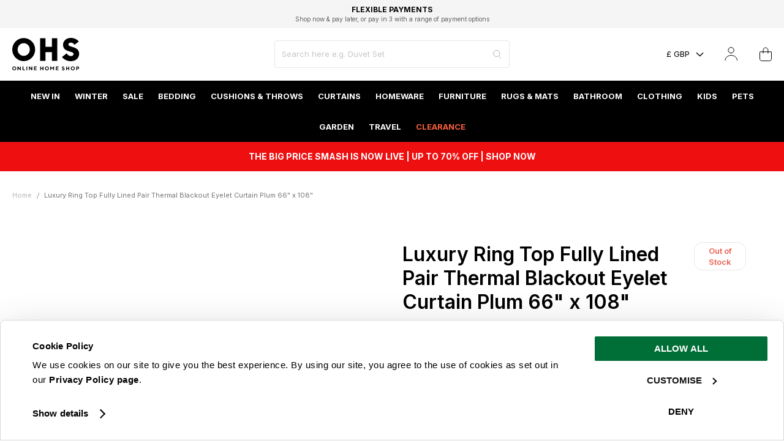

--- FILE ---
content_type: text/html; charset=UTF-8
request_url: https://www.onlinehomeshop.com/luxury-ring-top-fully-lined-pair-thermal-blackout-eyelet-curtain-plum-66-x-108
body_size: 74566
content:
<!doctype html>
<html lang="en-gb">
    <head prefix="og: http://ogp.me/ns# fb: http://ogp.me/ns/fb# product: http://ogp.me/ns/product#">
            
    

        <meta charset="utf-8"/>
<meta name="title" content="Luxury Ring Top Fully Lined Pair Thermal Blackout Eyelet Curtain Plum 66&quot; x 108&quot;"/>
<meta name="description" content="Supplying high quality Linens, home-wares and Textiles at wholesale prices directly."/>
<meta name="robots" content="INDEX,FOLLOW"/>
<meta name="viewport" content="width=device-width, initial-scale=1, maximum-scale=1.0, user-scalable=no"/>
<meta name="format-detection" content="telephone=no"/>
<title>Luxury Ring Top Fully Lined Pair Thermal Blackout Eyelet Curtain Plum 66&quot; x 108&quot;</title>
<link  rel="stylesheet" type="text/css"  media="all" href="https://www.onlinehomeshop.com/static/version1767797386/frontend/onlinehomeshop/luma_child/en_GB/css/styles-m.css" />
<link  rel="stylesheet" type="text/css"  media="all" href="https://www.onlinehomeshop.com/static/version1767797386/frontend/onlinehomeshop/luma_child/en_GB/jquery/uppy/dist/uppy-custom.css" />
<link  rel="stylesheet" type="text/css"  media="all" href="https://www.onlinehomeshop.com/static/version1767797386/frontend/onlinehomeshop/luma_child/en_GB/PixelOpen_CloudflareTurnstile/css/turnstile.css" />
<link  rel="stylesheet" type="text/css"  media="all" href="https://www.onlinehomeshop.com/static/version1767797386/frontend/onlinehomeshop/luma_child/en_GB/css/pages/product.css" />
<link  rel="stylesheet" type="text/css"  media="all" href="https://www.onlinehomeshop.com/static/version1767797386/frontend/onlinehomeshop/luma_child/en_GB/Magefan_Blog/css/blog-new.css" />
<link  rel="stylesheet" type="text/css"  media="screen and (min-width: 768px)" href="https://www.onlinehomeshop.com/static/version1767797386/frontend/onlinehomeshop/luma_child/en_GB/css/styles-l.css" />
<link  rel="stylesheet" type="text/css"  media="print" href="https://www.onlinehomeshop.com/static/version1767797386/frontend/onlinehomeshop/luma_child/en_GB/css/print.css" />

<!--[if IE 11]>

<![endif]-->
<link rel="preload" as="font" crossorigin="anonymous" href="https://www.onlinehomeshop.com/static/version1767797386/frontend/onlinehomeshop/luma_child/en_GB/fonts/Luma-Icons.woff2" />
<link rel="preload" as="font" crossorigin="anonymous" href="https://www.onlinehomeshop.com/static/version1767797386/frontend/onlinehomeshop/luma_child/en_GB/fonts/inter/Inter-Regular.woff2" />
<link  rel="canonical" href="https://www.onlinehomeshop.com/luxury-ring-top-fully-lined-pair-thermal-blackout-eyelet-curtain-plum-66-x-108" />
<link  rel="icon" type="image/x-icon" href="https://www.onlinehomeshop.com/media/favicon/stores/1/ohs-favicon.png" />
<link  rel="shortcut icon" type="image/x-icon" href="https://www.onlinehomeshop.com/media/favicon/stores/1/ohs-favicon.png" />
<style>
@media screen and (min-width:0\0) { 
   #jssor_1 {
       height: 480px !important;
      width: 100% !important;
   }
   #jssor_1 > div:first-child {
       height: 480px !important;
      width: 100% !important;
    }
  #jssor_1 > div:first-child > div {
       height: 480px !important;
      width: 100% !important;
transform: none !important;
 left: 0 !important;
top: 0 !important;
    }
    [data-u="arrowleft"] {
        left: 0 !important;
         transform: none !important;
    }
    [data-u="arrowright"] {
        right: 0 !important;
      left: auto !important;
         transform: none !important;
    }
}

.checkout-cart-index .block.crosssell,
.catalog-product-view .relatedproducts_block {
     display: none;
}


.flickrgallery .thumbnail .thumbnail_bkg {border: 0px solid #ccc;  background: #fff;}
@media (min-width: 768px) {
.product-info-main .box-tocart .action.tocart:before {left: 0;}
}
.block-layered-nav dl dd ol > li > a .count {
    color: #a0a0a0;
    display: none;}

</style>
<meta name="google-site-verification" content="UJiONeGo-CCDiCs_8P3LtrAXkr1zb3VV_zHdRY0IGU0" />

<!--FTVNps1q1XzNoc64fZWi9GCLvhdeQIah-->

<meta name="google-site-verification" content="7ei6oqAzxaFLiDXULx6jcTcqoNTuWkVaBDfF1rhBI9E" />

 <link rel="dns-prefetch" href="https://www.googletagmanager.com">
 <link rel="preconnect" href="https://www.googletagmanager.com" crossorigin>
            
    <!-- Added the new component below to track server events -->
    
    
            <script>
        window.getWpGA4Cookie = function(name) {
            match = document.cookie.match(new RegExp(name + '=([^;]+)'));
            if (match) return decodeURIComponent(match[1].replace(/\+/g, ' ')) ;
        };

        window.dataLayer = window.dataLayer || [];
                var dl4Objects = [{"pageName":"Luxury Ring Top Fully Lined Pair Thermal Blackout Eyelet Curtain Plum 66\" x 108\"","pageType":"product","ecommerce":{"items":[{"item_name":"Luxury Ring Top Fully Lined Pair Thermal Blackout Eyelet Curtain Plum 66\" x 108\"","item_id":"BCEPL3011","price":"27.99","item_brand":"","currency":"GBP","item_stock_status":"Out of stock","item_sale_product":"No","item_reviews_count":"0","item_reviews_score":"0"}]},"event":"view_item"}];
        for (var i in dl4Objects) {
            window.dataLayer.push({ecommerce: null});
            window.dataLayer.push(dl4Objects[i]);
        }
                var wpGA4Cookies = ['wp_ga4_customerId','wp_ga4_customerGroup'];
        wpGA4Cookies.map(function(cookieName) {
            var cookieValue = window.getWpGA4Cookie(cookieName);
            if (cookieValue) {
                var dl4Object = {};
                dl4Object[cookieName.replace('wp_ga4_', '')] = cookieValue;
                window.dataLayer.push(dl4Object);
            }
        });
    </script>

<!-- Google Tag Manager -->
<script>(function(w,d,s,l,i){w[l]=w[l]||[];w[l].push({'gtm.start':
new Date().getTime(),event:'gtm.js'});var f=d.getElementsByTagName(s)[0],
j=d.createElement(s),dl=l!='dataLayer'?'&l='+l:'';j.async=true;j.src=
'https://www.googletagmanager.com/gtm.js?id='+i+dl;f.parentNode.insertBefore(j,f);
})(window,document,'script','dataLayer','GTM-NMLHLCH');</script>
<!-- End Google Tag Manager -->
    
    <!-- Meta Business Extension for Magento 2 -->
    
    <!-- End Meta Pixel Code -->

<link rel="preconnect" href="https&#x3A;&#x2F;&#x2F;js.klevu.com"/>










    
<style>
	@media (min-width: 1260px) {
		.magezon-builder .mgz-container {width: 1260px;}
	}
	</style>
    

<meta property="og:title" content="Luxury Ring Top Fully Lined Pair Thermal Blackout Eyelet Curtain Plum 66&quot; x 108&quot;" />
<meta property="og:description" content="NOTE: These products are heavily discounted, end of line items with very limited stock. The packaging may have cosmetic damage, however this doesn&#039;t affect the product. Once they&#039;re gone ..." />
<meta property="og:image" content="https://www.onlinehomeshop.com/media/catalog/product/cache/fac1e0744c146a1710ce264aa848a461/e/y/eyelet_20curtain_20purple.jpg" />
<meta property="og:url" content="https://www.onlinehomeshop.com/luxury-ring-top-fully-lined-pair-thermal-blackout-eyelet-curtain-plum-66-x-108" />
<meta property="og:type" content="og:product" />
<meta property="product:price:amount" content="27.99" />
<meta property="product:price:currency"
      content="GBP"/>
            <link rel="alternate" hreflang="en-gb" href="https://www.onlinehomeshop.com/luxury-ring-top-fully-lined-pair-thermal-blackout-eyelet-curtain-plum-66-x-108" />
            <link rel="alternate" hreflang="x-default" href="https://www.onlinehomeshop.com/luxury-ring-top-fully-lined-pair-thermal-blackout-eyelet-curtain-plum-66-x-108" />
    
<!--OHS-403 Сonversion tracking for Google-->

<!--OHS-403 Сonversion tracking for Google-->

    <style>.mgz-element.x2lwp6i .mgz-element-heading-text{font-size:16px;line-height:24px;font-weight:700}.mko748r > .item-submenu{width:100% !important}.mko748r>a{color:#ffffff !important;background:#000000 !important}.eypdj7e-s{border-color:#eaeaea !important;border-right-width:1px !important;border-right-style:solid}@media (max-width:991px){.eypdj7e-s{padding-left:0 !important;border-color:rgba(0,0,0,0) !important;border-right-width:1px !important;border-right-style:solid}}.aavbaol-s{border-color:#eaeaea !important;border-right-width:1px !important;border-right-style:solid}@media (max-width:991px){.aavbaol-s{padding-left:0 !important;border-color:rgba(0,0,0,0) !important;border-right-width:1px !important;border-right-style:solid}}.rqk27l6-s{border-color:#eaeaea !important;border-right-width:1px !important;border-right-style:solid}@media (max-width:991px){.rqk27l6-s{padding-left:0 !important;border-color:rgba(0,0,0,0) !important;border-right-width:1px !important;border-right-style:solid}}.vltatcd-s{padding-left:30px !important}@media (max-width:1199px){.vltatcd-s{padding-left:20px !important}}@media (max-width:991px){.vltatcd-s{padding-left:0 !important}}.mgz-element.hn5hc2b .image-content{width:100%;text-align:center}.mgz-element.hn5hc2b .image-title{font-size:16px}.mgz-element.ei7435n .image-content{width:100%;text-align:center}.mgz-element.ei7435n .image-title{font-size:16px}.jwqg2xe > .item-submenu{width:100% !important}.jwqg2xe>a{color:#ffffff !important;background:#000000 !important}.wtag9jr-s{border-color:#eaeaea !important;border-right-width:1px !important;border-right-style:solid}@media (max-width:991px){.wtag9jr-s{padding-left:0 !important;border-color:rgba(0,0,0,0) !important;border-right-width:1px !important;border-right-style:solid}}.mgz-element.wlk4i90 .image-content{width:100%;text-align:center}.mgz-element.wlk4i90 .image-title{font-size:16px}.mgz-element.adp7rwd .image-content{width:100%;text-align:center}.mgz-element.adp7rwd .image-title{font-size:16px}.qclss94 > .item-submenu{width:100% !important}.qclss94>a{color:#ffffff !important;background:#000000 !important}.s81lyrx-s{border-color:#eaeaea !important;border-right-width:1px !important;border-right-style:solid}@media (max-width:991px){.s81lyrx-s{padding-left:0 !important;border-color:rgba(0,0,0,0) !important;border-right-width:1px !important;border-right-style:solid}}.sstulru{height:32px}.tl8lt2b-s{padding-left:30px !important;border-color:#eaeaea !important;border-right-width:1px !important;border-right-style:solid}@media (max-width:1199px){.tl8lt2b-s{padding-left:20px !important}}@media (max-width:991px){.tl8lt2b-s{padding-left:0 !important;border-color:rgba(0,0,0,0) !important;border-right-width:1px !important;border-right-style:solid}}.s34k7pg{height:42px}.y92nwaj-s{padding-left:30px !important}@media (max-width:1199px){.y92nwaj-s{padding-left:20px !important}}@media (max-width:991px){.y92nwaj-s{padding-left:0 !important}}.mgz-element.fm73skj .image-content{width:100%;text-align:center}.mgz-element.fm73skj .image-title{font-size:16px}.mgz-element.gm52b17 .image-content{width:100%;text-align:center}.mgz-element.gm52b17 .image-title{font-size:16px}.o9t5l50 > .item-submenu{width:100% !important}.o9t5l50>a{color:#ffffff !important;background:#000000 !important}.pvagkgd-s{border-color:#eaeaea !important;border-right-width:1px !important;border-right-style:solid}@media (max-width:991px){.pvagkgd-s{padding-left:0 !important;border-color:rgba(0,0,0,0) !important;border-right-width:1px !important;border-right-style:solid}}.oanlkjg-s{border-color:#eaeaea !important;border-right-width:1px !important;border-right-style:solid}@media (max-width:991px){.oanlkjg-s{padding-left:0 !important;border-color:rgba(0,0,0,0) !important;border-right-width:1px !important;border-right-style:solid}}.g52f7ea-s{border-color:#eaeaea !important;border-right-width:1px !important;border-right-style:solid}@media (max-width:991px){.g52f7ea-s{padding-left:0 !important;border-color:rgba(0,0,0,0) !important;border-right-width:1px !important;border-right-style:solid}}.lwudljw-s{padding-left:30px !important;border-color:#eaeaea !important;border-right-width:1px !important;border-right-style:solid}@media (max-width:1199px){.lwudljw-s{padding-left:20px !important}}@media (max-width:991px){.lwudljw-s{padding-left:0 !important;border-color:rgba(0,0,0,0) !important;border-right-width:1px !important;border-right-style:solid}}.enrclbn-s{padding-left:30px !important}@media (max-width:1199px){.enrclbn-s{padding-left:20px !important}}@media (max-width:991px){.enrclbn-s{padding-left:0 !important}}.mgz-element.pyp5m79 .image-content{width:100%;text-align:center}.mgz-element.pyp5m79 .image-title{font-size:16px}.mgz-element.dd9ioq9 .image-content{width:100%;text-align:center}.mgz-element.dd9ioq9 .image-title{font-size:16px}.dio9xnv > .item-submenu{width:100% !important}.dio9xnv>a{color:#ffffff !important;background:#000000 !important}.i67yfvr-s{border-color:#eaeaea !important;border-right-width:1px !important;border-right-style:solid}@media (max-width:991px){.i67yfvr-s{padding-left:0 !important;border-color:rgba(0,0,0,0) !important;border-right-width:1px !important;border-right-style:solid}}.a9i1nwp-s{padding-left:30px !important;border-color:#eaeaea !important;border-right-width:1px !important;border-right-style:solid}@media (max-width:1199px){.a9i1nwp-s{padding-left:20px !important}}@media (max-width:991px){.a9i1nwp-s{padding-left:0 !important;border-color:rgba(0,0,0,0) !important;border-right-width:1px !important;border-right-style:solid}}.o6t287e-s{padding-left:30px !important}@media (max-width:1199px){.o6t287e-s{padding-left:20px !important}}@media (max-width:991px){.o6t287e-s{padding-left:0 !important}}.mgz-element.rnjhf9n .image-content{width:100%;text-align:center}.mgz-element.rnjhf9n .image-title{font-size:16px}.mgz-element.gjc84jm .image-content{width:100%;text-align:center}.mgz-element.gjc84jm .image-title{font-size:16px}.cf0ntkr > .item-submenu{width:100% !important}.cf0ntkr>a{color:#ffffff !important;background:#000000 !important}.obog616-s{border-color:#eaeaea !important;border-right-width:1px !important;border-right-style:solid}@media (max-width:991px){.obog616-s{padding-left:0 !important;border-color:rgba(0,0,0,0) !important;border-right-width:1px !important;border-right-style:solid}}.cok9dg1{height:32px}.gjp2axn-s{border-color:#eaeaea !important;border-right-width:1px !important;border-right-style:solid}@media (max-width:991px){.gjp2axn-s{padding-left:0 !important;border-color:rgba(0,0,0,0) !important;border-right-width:1px !important;border-right-style:solid}}.jv22amr-s{border-color:#eaeaea !important;border-right-width:1px !important;border-right-style:solid}@media (max-width:991px){.jv22amr-s{padding-left:0 !important;border-color:rgba(0,0,0,0) !important;border-right-width:1px !important;border-right-style:solid}}.mgz-element.ruc67ej .image-content{width:100%;text-align:center}.mgz-element.ruc67ej .image-title{font-size:16px}.mgz-element.js58vb1 .image-content{width:100%;text-align:center}.mgz-element.js58vb1 .image-title{font-size:16px}.nu19bv3 > .item-submenu{width:100% !important}.nu19bv3>a{color:#ffffff !important;background:#000000 !important}.aw3dcp3-s{border-color:#eaeaea !important;border-right-width:1px !important;border-right-style:solid}@media (max-width:991px){.aw3dcp3-s{padding-left:0 !important;border-color:rgba(0,0,0,0) !important;border-right-width:1px !important;border-right-style:solid}}.ks7xv20-s{border-color:#eaeaea !important;border-right-width:1px !important;border-right-style:solid}@media (max-width:991px){.ks7xv20-s{padding-left:0 !important;border-color:rgba(0,0,0,0) !important;border-right-width:1px !important;border-right-style:solid}}.cr0f6rq-s{border-color:#eaeaea !important;border-right-width:1px !important;border-right-style:solid}@media (max-width:991px){.cr0f6rq-s{padding-left:0 !important;border-color:rgba(0,0,0,0) !important;border-right-width:1px !important;border-right-style:solid}}.bjj7bcg-s{border-color:#eaeaea !important;border-right-width:1px !important;border-right-style:solid}@media (max-width:991px){.bjj7bcg-s{padding-left:0 !important;border-color:rgba(0,0,0,0) !important;border-right-width:1px !important;border-right-style:solid}}.mgz-element.f9oi6il .image-content{width:100%;text-align:center}.mgz-element.f9oi6il .image-title{font-size:16px}.q015k1l > .item-submenu{width:100% !important}.q015k1l>a{color:#ffffff !important;background:#000000 !important}.s16pu87-s{border-color:#eaeaea !important;border-right-width:1px !important;border-right-style:solid}@media (max-width:991px){.s16pu87-s{padding-left:0 !important;border-color:rgba(0,0,0,0) !important;border-right-width:1px !important;border-right-style:solid}}.rydvp7r-s{padding-left:30px !important;border-color:#eaeaea !important;border-right-width:1px !important;border-right-style:solid}@media (max-width:1199px){.rydvp7r-s{padding-left:20px !important}}@media (max-width:991px){.rydvp7r-s{padding-left:0 !important;border-color:rgba(0,0,0,0) !important;border-right-width:1px !important;border-right-style:solid}}.vtxalv7-s{padding-left:30px !important}@media (max-width:1199px){.vtxalv7-s{padding-left:20px !important}}@media (max-width:991px){.vtxalv7-s{padding-left:0 !important}}.mgz-element.tjgu9r7 .image-content{width:100%;text-align:center}.mgz-element.tjgu9r7 .image-title{font-size:16px}.mgz-element.j66318q .image-content{width:100%;text-align:center}.mgz-element.j66318q .image-title{font-size:16px}.jxtrh1m > .item-submenu{width:100% !important}.e1qxed9-s{border-color:#eaeaea !important;border-right-width:1px !important;border-right-style:solid}@media (max-width:991px){.e1qxed9-s{padding-left:0 !important;border-color:rgba(0,0,0,0) !important;border-right-width:1px !important;border-right-style:solid}}.oo1a4vq-s{padding-left:30px !important;border-color:#eaeaea !important;border-right-width:1px !important;border-right-style:solid}@media (max-width:1199px){.oo1a4vq-s{padding-left:20px !important}}@media (max-width:991px){.oo1a4vq-s{padding-left:0 !important;border-color:rgba(0,0,0,0) !important;border-right-width:1px !important;border-right-style:solid}}.b4r6pie{height:32px}.mt2vygt-s{padding-left:30px !important}@media (max-width:1199px){.mt2vygt-s{padding-left:20px !important}}@media (max-width:991px){.mt2vygt-s{padding-left:0 !important}}.mgz-element.er9ck69 .image-content{width:100%;text-align:center}.mgz-element.er9ck69 .image-title{font-size:16px}.mgz-element.f9a7tn1 .image-content{width:100%;text-align:center}.mgz-element.f9a7tn1 .image-title{font-size:16px}.rvwcsvd > .item-submenu{width:100% !important}.rvwcsvd>a{color:#ffffff !important;background:#000000 !important}.iwy3bwr-s{border-color:#eaeaea !important;border-right-width:1px !important;border-right-style:solid}@media (max-width:991px){.iwy3bwr-s{padding-left:0 !important;border-color:rgba(0,0,0,0) !important;border-right-width:1px !important;border-right-style:solid}}.d8lrf8h-s{padding-left:30px !important;border-color:#eaeaea !important;border-right-width:1px !important;border-right-style:solid}@media (max-width:1199px){.d8lrf8h-s{padding-left:20px !important}}@media (max-width:991px){.d8lrf8h-s{padding-left:0 !important;border-color:rgba(0,0,0,0) !important;border-right-width:1px !important;border-right-style:solid}}.skd7e0i-s{padding-left:30px !important}@media (max-width:1199px){.skd7e0i-s{padding-left:20px !important}}@media (max-width:991px){.skd7e0i-s{padding-left:0 !important}}.mgz-element.wicjm1x .image-content{width:100%;text-align:center}.mgz-element.wicjm1x .image-title{font-size:16px}.mgz-element.ahdjtp2 .image-content{width:100%;text-align:center}.mgz-element.ahdjtp2 .image-title{font-size:16px}.pedkah2 > .item-submenu{width:100% !important}.pedkah2>a{color:#ffffff !important;background:#000000 !important}.n96dc5d-s{border-color:#eaeaea !important;border-right-width:1px !important;border-right-style:solid}@media (max-width:991px){.n96dc5d-s{padding-left:0 !important;border-color:rgba(0,0,0,0) !important;border-right-width:1px !important;border-right-style:solid}}.veyuvgt{height:32px}.ktdp8ev-s{border-color:#eaeaea !important;border-right-width:1px !important;border-right-style:solid}@media (max-width:991px){.ktdp8ev-s{padding-left:0 !important;border-color:rgba(0,0,0,0) !important;border-right-width:1px !important;border-right-style:solid}}.dgujx3f-s{padding-left:30px !important}@media (max-width:1199px){.dgujx3f-s{padding-left:20px !important}}@media (max-width:991px){.dgujx3f-s{padding-left:0 !important}}.mgz-element.aogq2wj .image-content{width:100%;text-align:center}.mgz-element.aogq2wj .image-title{font-size:16px}.mgz-element.cjt5icq .image-content{width:100%;text-align:center}.mgz-element.cjt5icq .image-title{font-size:16px}.aylcdvp > .item-submenu{width:100% !important}.aylcdvp>a{color:#ffffff !important;background:#000000 !important}.bdi1vls>a{color:#ffffff !important;background:#000000 !important}.fgckee7-s{border-color:#eaeaea !important;border-right-width:1px !important;border-right-style:solid}@media (max-width:991px){.fgckee7-s{padding-left:0 !important;border-color:rgba(0,0,0,0) !important;border-right-width:1px !important;border-right-style:solid}}.xvdtkdf-s{border-color:#eaeaea !important;border-right-width:1px !important;border-right-style:solid}@media (max-width:991px){.xvdtkdf-s{padding-left:0 !important;border-color:rgba(0,0,0,0) !important;border-right-width:1px !important;border-right-style:solid}}.p1rkpa3-s{padding-left:30px !important}@media (max-width:1199px){.p1rkpa3-s{padding-left:20px !important}}@media (max-width:991px){.p1rkpa3-s{padding-left:0 !important}}.mgz-element.swl1st4 .image-content{width:100%;text-align:center}.mgz-element.swl1st4 .image-title{font-size:16px}.mgz-element.i4hl4rj .image-content{width:100%;text-align:center}.mgz-element.i4hl4rj .image-title{font-size:16px}.xnq7odv > .item-submenu{width:100% !important}.xnq7odv>a{color:#ffffff !important;background:#000000 !important}.fj20dcb-s{border-color:#eaeaea !important;border-right-width:1px !important;border-right-style:solid}@media (max-width:991px){.fj20dcb-s{padding-left:0 !important;border-color:rgba(0,0,0,0) !important;border-right-width:1px !important;border-right-style:solid}}.rk2npqk-s{padding-left:30px !important}@media (max-width:1199px){.rk2npqk-s{padding-left:20px !important}}@media (max-width:991px){.rk2npqk-s{padding-left:0 !important}}.mgz-element.qyxr7uw .image-content{width:100%;text-align:center}.mgz-element.qyxr7uw .image-title{font-size:16px}.mgz-element.vu7sq4k .image-content{width:100%;text-align:center}.mgz-element.vu7sq4k .image-title{font-size:16px}.d6vp08w > .item-submenu{width:100% !important}.d6vp08w>a{color:#ffffff !important;background:#000000 !important}.q4x71dy-s{border-color:#eaeaea !important;border-right-width:1px !important;border-right-style:solid}@media (max-width:991px){.q4x71dy-s{padding-left:0 !important;border-color:rgba(0,0,0,0) !important;border-right-width:1px !important;border-right-style:solid}}.xipp9mo-s{border-color:#eaeaea !important;border-right-width:1px !important;border-right-style:solid}@media (max-width:991px){.xipp9mo-s{padding-left:0 !important;border-color:rgba(0,0,0,0) !important;border-right-width:1px !important;border-right-style:solid}}.bak30td-s{border-color:#eaeaea !important;border-right-width:1px !important;border-right-style:solid}@media (max-width:991px){.bak30td-s{padding-left:0 !important;border-color:rgba(0,0,0,0) !important;border-right-width:1px !important;border-right-style:solid}}.bfybgq3-s{padding-left:30px !important}@media (max-width:1199px){.bfybgq3-s{padding-left:20px !important}}@media (max-width:991px){.bfybgq3-s{padding-left:0 !important}}.mgz-element.uey5n26 .image-content{width:100%;text-align:center}.mgz-element.uey5n26 .image-title{font-size:16px}.mgz-element.f08lm2d .image-content{width:100%;text-align:center}.mgz-element.f08lm2d .image-title{font-size:16px}.w8ate8c > .item-submenu{width:100% !important}.w8ate8c>a{color:#ffffff !important;background:#000000 !important}.wfpbs5s-s{border-color:#eaeaea !important;border-right-width:1px !important;border-right-style:solid}@media (max-width:991px){.wfpbs5s-s{padding-left:0 !important;border-color:rgba(0,0,0,0) !important;border-right-width:1px !important;border-right-style:solid}}.ao5xkof-s{border-color:#eaeaea !important;border-right-width:1px !important;border-right-style:solid}@media (max-width:991px){.ao5xkof-s{padding-left:0 !important;border-color:rgba(0,0,0,0) !important;border-right-width:1px !important;border-right-style:solid}}.vnvpmqm-s{padding-left:30px !important}@media (max-width:1199px){.vnvpmqm-s{padding-left:20px !important}}@media (max-width:991px){.vnvpmqm-s{padding-left:0 !important}}.mgz-element.o4jb6d3 .image-content{width:100%;text-align:center}.mgz-element.o4jb6d3 .image-title{font-size:16px}.mgz-element.s5e1gws .image-content{width:100%;text-align:center}.mgz-element.s5e1gws .image-title{font-size:16px}.odhw5mg > .item-submenu{width:100% !important}.odhw5mg>a{color:#ffffff !important;background:#000000 !important}.racweuq>a{color:#fb6040 !important;background:#000000 !important}.ivbp7ni-s{border-color:#eaeaea !important;border-right-width:1px !important;border-right-style:solid}@media (max-width:991px){.ivbp7ni-s{padding-left:0 !important;border-color:rgba(0,0,0,0) !important;border-right-width:1px !important;border-right-style:solid}}.du75jkd-s{padding-left:30px !important;border-color:#eaeaea !important;border-right-width:1px !important;border-right-style:solid}@media (max-width:1199px){.du75jkd-s{padding-left:20px !important}}@media (max-width:991px){.du75jkd-s{padding-left:0 !important;border-color:rgba(0,0,0,0) !important;border-right-width:1px !important;border-right-style:solid}}.r4raqe2-s{padding-left:30px !important;border-color:#eaeaea !important;border-right-width:1px !important;border-right-style:solid}@media (max-width:1199px){.r4raqe2-s{padding-left:20px !important}}@media (max-width:991px){.r4raqe2-s{padding-left:0 !important;border-color:rgba(0,0,0,0) !important;border-right-width:1px !important;border-right-style:solid}}.u7hgiwu-s{padding-left:30px !important;border-color:#eaeaea !important;border-right-width:1px !important;border-right-style:solid}@media (max-width:1199px){.u7hgiwu-s{padding-left:20px !important}}@media (max-width:991px){.u7hgiwu-s{padding-left:0 !important;border-color:rgba(0,0,0,0) !important;border-right-width:1px !important;border-right-style:solid}}.meog5uy-s{padding-left:30px !important}@media (max-width:1199px){.meog5uy-s{padding-left:20px !important}}@media (max-width:991px){.meog5uy-s{padding-left:0 !important}}.hegr43y > .item-submenu{width:100% !important}.hegr43y>a{color:#ffffff !important;background:#000000 !important}.b35vlna > .item-submenu{width:100% !important}.b35vlna>a{color:#ffffff !important;background:#000000 !important}</style></head>
    <body data-container="body"
          data-mage-init='{"loaderAjax": {}, "loader": { "icon": "https://www.onlinehomeshop.com/static/version1767797386/frontend/onlinehomeshop/luma_child/en_GB/images/loader-2.gif"}}'
        id="html-body" class="catalog-product-view product-luxury-ring-top-fully-lined-pair-thermal-blackout-eyelet-curtain-plum-66-x-108 page-layout-1column">
        
<!-- Google Tag Manager (noscript) -->
<noscript><iframe src="https://www.googletagmanager.com/ns.html?id=GTM-NMLHLCH"
height="0" width="0" style="display:none;visibility:hidden"></iframe></noscript>
<!-- End Google Tag Manager (noscript) -->    <!-- This noscript pixel is disabled by default until consent is given -->
    



    <noscript>
        <div class="message global noscript">
            <div class="content">
                <p>
                    <strong>JavaScript seems to be disabled in your browser.</strong>
                    <span>
                        For the best experience on our site, be sure to turn on Javascript in your browser.                    </span>
                </p>
            </div>
        </div>
    </noscript>



<noscript>
    <img height="1" width="1" style="display:none;" alt=""
         src="https://ct.pinterest.com/v3/?tid=2614348201251&event=signup&noscript=1"/>
</noscript>

<noscript>
    <img height="1" width="1" style="display:none;" alt="" src="https://ct.pinterest.com/v3/?tid=2614348201251&event=pagevisit&noscript=1" />
</noscript>

<noscript>
    <img height="1" width="1" style="display:none;" alt="" src="https://ct.pinterest.com/v3/?tid=2614348201251&event=AddToCart&ed[value]=10.00&ed[order_quantity]=2&noscript=1" />
</noscript>

<svg aria-hidden="true" style="position: absolute; width: 0; height: 0; overflow: hidden;" version="1.1" xmlns="http://www.w3.org/2000/svg" xmlns:xlink="http://www.w3.org/1999/xlink">
<defs>
<symbol id="icon-ohs-logo" viewBox="0 0 67 32">
<path d="M0 11.464c0.025-6.27 5.114-11.344 11.388-11.344 6.289 0 11.388 5.098 11.388 11.388s-5.098 11.388-11.388 11.388c-0.005 0-0.011 0-0.016 0h0.001c-0.002 0-0.004 0-0.006 0-6.277 0-11.366-5.089-11.366-11.366 0-0.023 0-0.046 0-0.069l-0 0.004zM17.439 11.464c0.003-0.066 0.004-0.144 0.004-0.222 0-3.335-2.704-6.039-6.039-6.039s-6.039 2.704-6.039 6.039c0 0.078 0.001 0.156 0.004 0.233l-0-0.011c-0.002 0.060-0.003 0.131-0.003 0.202 0 3.335 2.703 6.038 6.038 6.038s6.038-2.703 6.038-6.038c0-0.071-0.001-0.142-0.004-0.213l0 0.010z"></path>
<path d="M39.506 14.024h-6.402v8.567h-5.336v-22.256h5.336v8.445h6.402v-8.445h5.305v22.256h-5.305z"></path>
<path d="M49.454 18.869l4.665-3.662c0.832 1.562 2.416 2.627 4.257 2.712l0.011 0c1.616 0 2.622-1.037 2.622-2.135 0-1.372-1.952-1.799-4.116-2.441-2.927-0.854-6.374-2.102-6.374-6.524 0-3.872 3.17-6.829 7.744-6.829 0.109-0.004 0.238-0.007 0.367-0.007 3.032 0 5.743 1.371 7.547 3.528l0.013 0.015-4.267 3.272c-0.732-1.279-2.077-2.134-3.624-2.164l-0.004-0c-1.524 0-2.409 0.822-2.409 1.859 0 1.342 1.921 1.799 4.116 2.47 2.988 0.915 6.524 2.257 6.524 6.678 0 3.811-2.957 7.287-8.137 7.287-0.099 0.003-0.216 0.005-0.333 0.005-3.456 0-6.544-1.574-8.586-4.045l-0.015-0.019z"></path>
<path d="M0.579 28.724c0.37-0.348 0.87-0.562 1.419-0.562s1.049 0.214 1.42 0.563l-0.001-0.001c0.357 0.342 0.579 0.823 0.579 1.356s-0.222 1.014-0.579 1.356l-0.001 0.001c-0.37 0.349-0.869 0.563-1.419 0.563s-1.050-0.214-1.42-0.564l0.001 0.001c-0.357-0.342-0.579-0.823-0.579-1.356s0.222-1.014 0.579-1.356l0.001-0.001zM1.16 30.939c0.214 0.215 0.51 0.349 0.838 0.349s0.624-0.133 0.838-0.349l0-0c0.213-0.223 0.344-0.526 0.344-0.859s-0.131-0.636-0.345-0.86l0 0c-0.213-0.216-0.51-0.351-0.838-0.351s-0.624 0.134-0.838 0.35l-0 0c-0.213 0.223-0.344 0.526-0.344 0.859s0.131 0.636 0.344 0.86l-0-0z"></path>
<path d="M8.51 28.241v3.68h-0.682l-1.812-2.337v2.337h-0.791v-3.68h0.688l1.812 2.34v-2.34z"></path>
<path d="M10.248 31.921v-3.68h0.791v2.972h1.706v0.709z"></path>
<path d="M14.075 28.241h0.791v3.68h-0.791z"></path>
<path d="M19.888 28.241v3.68h-0.682l-1.811-2.337v2.337h-0.791v-3.68h0.686l1.812 2.34v-2.34z"></path>
<path d="M24.388 31.213v0.709h-2.76v-3.68h2.708v0.711h-1.917v0.736h1.495v0.709h-1.495v0.814z"></path>
<path d="M31.005 31.921h-0.788v-1.499h-1.575v1.499h-0.791v-3.68h0.791v1.473h1.576v-1.473h0.788z"></path>
<path d="M33.050 28.724c0.37-0.348 0.87-0.562 1.419-0.562s1.049 0.214 1.42 0.563l-0.001-0.001c0.357 0.342 0.579 0.823 0.579 1.356s-0.222 1.014-0.579 1.356l-0.001 0.001c-0.37 0.349-0.869 0.563-1.419 0.563s-1.050-0.214-1.42-0.564l0.001 0.001c-0.357-0.342-0.579-0.823-0.579-1.356s0.222-1.014 0.579-1.356l0.001-0.001zM33.631 30.939c0.214 0.215 0.51 0.349 0.838 0.349s0.624-0.133 0.838-0.349l0-0c0.213-0.223 0.344-0.526 0.344-0.859s-0.131-0.636-0.344-0.86l0 0c-0.213-0.216-0.51-0.351-0.838-0.351s-0.624 0.134-0.838 0.35l-0 0c-0.213 0.223-0.344 0.526-0.344 0.859s0.131 0.636 0.345 0.86l-0-0z"></path>
<path d="M40.94 28.241h0.698v3.68h-0.788v-2.453l-1.183 1.506-1.181-1.497v2.441h-0.791v-3.68h0.711l1.26 1.604z"></path>
<path d="M46.137 31.213v0.709h-2.761v-3.68h2.708v0.711h-1.917v0.736h1.496v0.709h-1.496v0.814z"></path>
<path d="M51.017 30.545c-0.131-0.078-0.282-0.142-0.441-0.186l-0.013-0.003q-0.271-0.075-0.534-0.178c-0.183-0.073-0.336-0.189-0.451-0.337l-0.002-0.002c-0.117-0.154-0.188-0.349-0.188-0.561 0-0.013 0-0.026 0.001-0.038l-0 0.002c0-0.002 0-0.003 0-0.005 0-0.304 0.138-0.576 0.356-0.756l0.002-0.001c0.234-0.197 0.539-0.317 0.872-0.317 0.021 0 0.042 0 0.062 0.001l-0.003-0c0.001 0 0.001 0 0.002 0 0.154 0 0.304 0.019 0.447 0.056l-0.013-0.003c0.131 0.031 0.246 0.073 0.354 0.128l-0.009-0.004c0.091 0.047 0.168 0.095 0.242 0.148l-0.006-0.004c0.055 0.037 0.102 0.079 0.144 0.127l0.001 0.001 0.046 0.051-0.475 0.5c-0.020-0.024-0.050-0.054-0.086-0.088-0.067-0.054-0.144-0.101-0.226-0.138l-0.007-0.003c-0.106-0.055-0.232-0.087-0.365-0.087h-0c-0.008-0-0.018-0.001-0.028-0.001-0.127 0-0.244 0.044-0.336 0.117l0.001-0.001c-0.083 0.065-0.136 0.166-0.136 0.278 0 0.001 0 0.001 0 0.002v-0c0.002 0.129 0.076 0.241 0.185 0.295l0.002 0.001c0.13 0.077 0.28 0.141 0.438 0.185l0.013 0.003q0.265 0.077 0.534 0.18c0.184 0.072 0.338 0.189 0.453 0.337l0.002 0.002c0.117 0.154 0.188 0.349 0.188 0.561 0 0.013-0 0.026-0.001 0.039l0-0.002c0 0.009 0 0.020 0 0.030 0 0.321-0.143 0.609-0.369 0.802l-0.001 0.001c-0.254 0.203-0.581 0.326-0.936 0.326-0.031 0-0.061-0.001-0.091-0.003l0.004 0c-0.001 0-0.002 0-0.004 0-0.175 0-0.345-0.023-0.506-0.066l0.014 0.003c-0.15-0.037-0.282-0.089-0.404-0.155l0.009 0.004c-0.104-0.059-0.193-0.117-0.277-0.181l0.006 0.004c-0.063-0.046-0.118-0.096-0.168-0.151l-0.001-0.001-0.059-0.064 0.475-0.475c0.024 0.028 0.057 0.063 0.102 0.106 0.084 0.069 0.18 0.128 0.283 0.173l0.008 0.003c0.138 0.070 0.301 0.111 0.473 0.111 0.001 0 0.001 0 0.002 0h-0c0.011 0.001 0.024 0.001 0.037 0.001 0.154 0 0.296-0.051 0.41-0.138l-0.002 0.001c0.098-0.078 0.161-0.198 0.161-0.332 0-0.003-0-0.005-0-0.008v0c-0.004-0.129-0.080-0.239-0.188-0.293l-0.002-0.001z"></path>
<path d="M56.703 31.921h-0.788v-1.499h-1.577v1.499h-0.791v-3.68h0.791v1.473h1.576v-1.473h0.788z"></path>
<path d="M58.769 28.724c0.37-0.348 0.87-0.562 1.419-0.562s1.049 0.214 1.42 0.563l-0.001-0.001c0.357 0.342 0.579 0.823 0.579 1.356s-0.222 1.014-0.579 1.356l-0.001 0.001c-0.37 0.349-0.869 0.563-1.419 0.563s-1.050-0.214-1.42-0.564l0.001 0.001c-0.357-0.342-0.579-0.823-0.579-1.356s0.222-1.014 0.578-1.356l0.001-0.001zM59.351 30.939c0.214 0.215 0.51 0.349 0.838 0.349s0.624-0.133 0.838-0.349l0-0c0.213-0.223 0.344-0.526 0.344-0.859s-0.131-0.636-0.345-0.86l0 0c-0.213-0.216-0.51-0.351-0.838-0.351s-0.624 0.134-0.838 0.35l-0 0c-0.213 0.223-0.344 0.526-0.344 0.859s0.131 0.636 0.345 0.86l-0-0z"></path>
<path d="M65.214 28.241c0.013-0 0.027-0.001 0.042-0.001 0.348 0 0.664 0.136 0.899 0.357l-0.001-0.001c0.231 0.223 0.374 0.536 0.374 0.881s-0.143 0.658-0.374 0.881l-0 0c-0.234 0.221-0.55 0.356-0.898 0.356-0.016 0-0.031-0-0.046-0.001l0.002 0h-0.759v1.208h-0.791v-3.68zM64.454 28.952v1.050h0.734c0.005 0 0.010 0 0.016 0 0.147 0 0.28-0.058 0.379-0.152l-0 0c0.097-0.095 0.158-0.227 0.158-0.373s-0.060-0.278-0.158-0.373l-0-0c-0.097-0.095-0.231-0.153-0.377-0.153-0.006 0-0.012 0-0.017 0l0.001-0z"></path>
</symbol>
<symbol id="icon-wishlist" viewBox="0 0 12 12">
    <path d="m5.65 2.41.35.36.36-.36.33-.32a2.8 2.8 0 0 1 3.99 0 2.8 2.8 0 0 1 0 4L6 10.72 1.33 6.07a2.8 2.8 0 0 1-.83-2c0-.75.3-1.46.83-2a2.8 2.8 0 0 1 3.99.01l.33.33Zm.23 8.44Z"></path>
</symbol>
<symbol id="icon-wishlist-empty" viewBox="0 0 37 32">
<path stroke-width="2.2763" stroke-miterlimit="10" stroke-linecap="square" stroke-linejoin="round" d="M3.635 16.067l15.103 14.794 14.486-14.794c1.578-1.571 2.555-3.745 2.555-6.148 0-4.791-3.884-8.675-8.675-8.675-4.785 0-8.665 3.874-8.675 8.656v0.001c-0.034-4.755-3.897-8.597-8.657-8.597-4.781 0-8.657 3.876-8.657 8.657 0 2.383 0.962 4.54 2.52 6.106l-0-0z"></path>
</symbol>
<symbol id="icon-refresh" viewBox="0 0 32 32">
<path d="M10.927 24.787c-0.429-0.247-0.977-0.101-1.224 0.328l-2.030 3.517c-0.248 0.429-0.101 0.977 0.328 1.224 0.141 0.081 0.295 0.12 0.447 0.12 0.31 0 0.611-0.161 0.777-0.448l2.030-3.517c0.248-0.429 0.101-0.977-0.328-1.224z"></path>
<path d="M24 2.144c-0.429-0.248-0.977-0.101-1.224 0.328l-2.030 3.517c-0.248 0.429-0.101 0.977 0.328 1.224 0.141 0.082 0.295 0.12 0.447 0.12 0.31 0 0.611-0.161 0.777-0.448l2.030-3.517c0.248-0.429 0.101-0.977-0.328-1.224z"></path>
<path d="M7.213 21.073c-0.247-0.429-0.796-0.576-1.224-0.328l-3.517 2.030c-0.429 0.247-0.576 0.796-0.328 1.224 0.166 0.288 0.467 0.448 0.777 0.448 0.152 0 0.306-0.039 0.447-0.12l3.517-2.030c0.429-0.247 0.576-0.796 0.328-1.224z"></path>
<path d="M29.856 8c-0.248-0.429-0.796-0.576-1.224-0.328l-3.517 2.030c-0.429 0.248-0.576 0.796-0.328 1.224 0.166 0.288 0.467 0.448 0.777 0.448 0.152 0 0.306-0.039 0.447-0.12l3.517-2.030c0.429-0.248 0.576-0.796 0.328-1.224z"></path>
<path d="M4.957 15.104h-4.061c-0.495 0-0.896 0.401-0.896 0.896s0.401 0.896 0.896 0.896h4.061c0.495 0 0.896-0.401 0.896-0.896s-0.401-0.896-0.896-0.896z"></path>
<path d="M31.104 15.104h-4.061c-0.495 0-0.896 0.401-0.896 0.896s0.401 0.896 0.896 0.896h4.061c0.495 0 0.896-0.401 0.896-0.896s-0.401-0.896-0.896-0.896z"></path>
<path d="M6.885 9.702l-3.517-2.030c-0.429-0.248-0.977-0.101-1.224 0.328s-0.101 0.977 0.328 1.224l3.517 2.030c0.141 0.082 0.295 0.12 0.447 0.12 0.31 0 0.611-0.161 0.777-0.448 0.248-0.429 0.101-0.977-0.328-1.224z"></path>
<path d="M29.528 22.776l-3.517-2.030c-0.429-0.248-0.977-0.101-1.224 0.328s-0.101 0.977 0.328 1.224l3.517 2.030c0.141 0.081 0.295 0.12 0.447 0.12 0.31 0 0.611-0.161 0.777-0.448 0.248-0.429 0.101-0.977-0.328-1.224z"></path>
<path d="M11.255 5.989l-2.030-3.517c-0.248-0.429-0.796-0.576-1.224-0.328s-0.576 0.796-0.328 1.224l2.030 3.517c0.166 0.288 0.467 0.448 0.777 0.448 0.152 0 0.306-0.039 0.447-0.12 0.429-0.247 0.576-0.796 0.328-1.224z"></path>
<path d="M24.328 28.632l-2.030-3.517c-0.248-0.429-0.796-0.576-1.224-0.328s-0.576 0.796-0.328 1.224l2.030 3.517c0.166 0.288 0.467 0.448 0.777 0.448 0.152 0 0.306-0.039 0.447-0.12 0.429-0.247 0.576-0.796 0.328-1.224z"></path>
<path d="M16 0c-0.495 0-0.896 0.401-0.896 0.896v4.061c0 0.495 0.401 0.896 0.896 0.896s0.896-0.401 0.896-0.896v-4.061c0-0.495-0.401-0.896-0.896-0.896z"></path>
<path d="M16 26.146c-0.495 0-0.896 0.401-0.896 0.896v4.061c0 0.495 0.401 0.896 0.896 0.896s0.896-0.401 0.896-0.896v-4.061c0-0.495-0.401-0.896-0.896-0.896z"></path>
</symbol>
<symbol id="icon-search" viewBox="0 0 31 32">
<path stroke-width="2.4294" stroke-miterlimit="4" stroke-linecap="round" stroke-linejoin="round" d="M16.332 22.112c3.881-1.717 6.54-5.534 6.54-9.971 0-6.004-4.867-10.871-10.871-10.871-1.492 0-2.914 0.301-4.208 0.844l0.072-0.027c-3.926 1.774-6.608 5.656-6.608 10.165 0 1.52 0.305 2.969 0.857 4.289l-0.027-0.073c1.679 3.888 5.48 6.56 9.905 6.56 1.571 0 3.064-0.337 4.409-0.942l-0.068 0.027z"></path>
<path stroke-width="2.4294" stroke-miterlimit="4" stroke-linecap="round" stroke-linejoin="round" d="M22.949 24.275l5.844 6.009"></path>
</symbol>
<symbol id="icon-truck" viewBox="0 0 57 32">
<path d="M9.43 21.957c-2.715 0-4.923 2.208-4.923 4.923s2.208 4.923 4.923 4.923c2.715 0 4.923-2.208 4.923-4.923s-2.208-4.923-4.923-4.923zM9.43 30.162c-1.811 0-3.282-1.472-3.282-3.282s1.472-3.282 3.282-3.282c1.809 0 3.282 1.472 3.282 3.282 0 1.811-1.472 3.282-3.282 3.282z"></path>
<path d="M47.535 22.154c-2.715 0-4.923 2.208-4.923 4.923s2.208 4.923 4.923 4.923c2.715 0 4.923-2.208 4.923-4.923s-2.208-4.923-4.923-4.923zM47.535 30.358c-1.811 0-3.282-1.472-3.282-3.282s1.472-3.282 3.282-3.282c1.811 0 3.282 1.472 3.282 3.282s-1.472 3.282-3.282 3.282z"></path>
<path d="M57.25 17.606l-7.385-11.488c-0.151-0.235-0.411-0.377-0.691-0.377h-9.026c-0.454 0-0.82 0.368-0.82 0.82v20.512c0 0.454 0.366 0.82 0.82 0.82h3.282v-1.642h-2.462v-18.872h7.757l7.012 10.908v7.965h-4.103v1.642h4.923c0.454 0 0.82-0.366 0.82-0.82v-9.026c0-0.157-0.045-0.312-0.131-0.443z"></path>
<path d="M39.946 0h-38.923c-0.565 0-1.024 0.368-1.024 0.82v26.257c0 0.454 0.459 0.82 1.024 0.82l4.405-0.036 0.059-1.6-3.438-0.005v-24.615h36.874v24.615l-24.895-0.027-0.060 1.671 25.98-0.002c0.567-0 1.024-0.366 1.024-0.82v-26.257c0-0.452-0.457-0.82-1.024-0.82z"></path>
<path d="M39.813 12.506h14.181v1.588h-14.181v-1.588z"></path>
</symbol>
<symbol id="icon-menu" viewBox="0 0 20 20">
<path d="m 0 0 l 20 0 l 0 1.8 l -20 0 z"></path>
<path d="m 0 9.1 l 20 0 l 0 1.8 l -20 0 z"></path>
<path d="m 0 18.2 l 20 0 l 0 1.8 l -20 0 z"></path>
</symbol>

<symbol id="icon-basket" viewBox="0 0 20 23">
    <path d="M6 10.03V4.89c0-.44.05-.87.23-1.27C6.65 2.7 7.72 1 9.95 1c2.23 0 3.3 1.69 3.72 2.62.18.4.23.83.23 1.27v5.14" stroke="#000" stroke-linecap="round" stroke-linejoin="round"/><path d="M.5 8.2c0-.27.22-.5.5-.5h18c.28 0 .5.23.5.5v11.08c0 1.72-1.6 3.22-3.71 3.22H4.21C2.11 22.5.5 21 .5 19.28V8.21Z" stroke="#000" stroke-linejoin="round"/>
</symbol>

<symbol id="icon-user" viewBox="0 0 22 22">
    <path d="M10.665 9.708h0-.001 0-.001 0-.001 0-.001 0-.001 0-.001 0-.001 0-.001 0-.001 0-.001 0-.001 0-.001 0-.001 0-.001 0-.001 0-.001 0-.001 0-.001 0-.001 0-.001 0-.001 0-.001 0-.001 0-.001 0-.001 0-.001 0-.001 0-.001 0-.001 0-.001 0-.001 0-.001 0-.001 0-.001 0-.001 0-.001 0-.001 0-.001 0-.001 0-.001 0-.001 0-.001 0-.001 0-.001 0-.001 0-.001 0-.001 0a4.67 4.67 0 0 1-4.67-4.621 4.67 4.67 0 0 1 9.338.004 4.648 4.648 0 0 1-4.621 4.617ZM1 21.5c0-4.409 4.385-8 9.766-8 5.382 0 9.767 3.591 9.767 8" stroke="#000" stroke-linecap="round" stroke-linejoin="round"/>
</symbol>

<symbol id="icon-award" viewBox="0 0 32 32">
<path d="M29.126 27.8l-3.357-4.316c1.088-0.325 2.028-1.021 2.656-1.966 0.791-1.367 0.433-3.034 0.087-4.646-0.209-0.828-0.334-1.674-0.374-2.527 0.039-0.853 0.164-1.701 0.374-2.529 0.344-1.612 0.703-3.279-0.087-4.643-0.819-1.415-2.467-1.938-4.062-2.444-0.794-0.219-1.562-0.52-2.294-0.898-0.663-0.43-1.279-0.93-1.838-1.49-1.183-1.098-2.524-2.341-4.231-2.341s-3.048 1.243-4.232 2.34c-0.558 0.56-1.174 1.060-1.837 1.49-0.731 0.378-1.5 0.678-2.293 0.896-1.594 0.505-3.243 1.029-4.062 2.444-0.791 1.367-0.433 3.034-0.087 4.646 0.209 0.828 0.334 1.676 0.373 2.529-0.039 0.853-0.164 1.701-0.374 2.529-0.344 1.612-0.703 3.279 0.087 4.643 0.629 0.946 1.57 1.641 2.659 1.966l-3.36 4.316c-0.187 0.241-0.144 0.587 0.097 0.774 0.116 0.090 0.262 0.13 0.407 0.112l3.945-0.493 0.974 3.407c0.057 0.2 0.221 0.35 0.425 0.39 0.035 0.007 0.070 0.010 0.105 0.010 0.17 0 0.331-0.078 0.436-0.213l3.523-4.532c0.867 0.844 2.006 1.353 3.213 1.434 1.207-0.082 2.346-0.59 3.213-1.434l3.523 4.53c0.104 0.135 0.265 0.214 0.436 0.215 0.035 0 0.070-0.003 0.105-0.010 0.204-0.040 0.368-0.19 0.425-0.39l0.974-3.407 3.945 0.493c0.302 0.038 0.578-0.176 0.616-0.479 0.018-0.145-0.022-0.292-0.112-0.407zM9.059 30.252l-0.805-2.817c-0.075-0.261-0.329-0.429-0.599-0.396l-3.090 0.386 2.769-3.56 0.305 0.098c0.793 0.218 1.56 0.518 2.291 0.896 0.663 0.43 1.279 0.93 1.838 1.49l0.19 0.175-2.899 3.727zM16 27.586c-1.274 0-2.346-0.993-3.482-2.046-0.618-0.617-1.3-1.166-2.035-1.637-0.8-0.419-1.642-0.752-2.512-0.993-1.458-0.463-2.836-0.9-3.441-1.945-0.577-0.998-0.279-2.389 0.037-3.862 0.228-0.903 0.361-1.828 0.398-2.759-0.037-0.931-0.17-1.855-0.398-2.759-0.316-1.473-0.614-2.863-0.037-3.862 0.607-1.045 1.982-1.482 3.441-1.945 0.87-0.242 1.712-0.574 2.511-0.993 0.735-0.471 1.417-1.020 2.035-1.637 1.136-1.053 2.208-2.046 3.482-2.046s2.346 0.993 3.482 2.046c0.618 0.617 1.3 1.166 2.035 1.637 0.8 0.419 1.642 0.752 2.512 0.993 1.458 0.463 2.836 0.9 3.441 1.945 0.577 0.998 0.279 2.389-0.037 3.862-0.228 0.903-0.361 1.828-0.398 2.759 0.037 0.931 0.17 1.855 0.398 2.759 0.316 1.473 0.614 2.863 0.037 3.862-0.607 1.045-1.982 1.482-3.441 1.945-0.87 0.242-1.712 0.574-2.511 0.993-0.735 0.471-1.417 1.020-2.035 1.637-1.136 1.053-2.208 2.046-3.482 2.046zM24.347 27.039c-0.27-0.034-0.524 0.134-0.599 0.396l-0.808 2.817-2.899-3.727 0.19-0.175c0.558-0.56 1.174-1.060 1.837-1.49 0.731-0.378 1.5-0.678 2.293-0.896l0.305-0.098 2.77 3.56-3.090-0.386z"></path>
<path d="M16 4.414c-5.485 0-9.931 4.446-9.931 9.931s4.446 9.931 9.931 9.931 9.931-4.446 9.931-9.931c-0.006-5.482-4.449-9.925-9.931-9.931zM16 23.172c-4.875 0-8.828-3.952-8.828-8.828s3.952-8.828 8.828-8.828 8.828 3.952 8.828 8.828c-0.006 4.873-3.955 8.822-8.828 8.828z"></path>
<path d="M22.366 12.040c-0.208-0.285-0.539-0.454-0.892-0.454h-3.378l-1.048-3.215c-0.19-0.579-0.814-0.894-1.393-0.704-0.333 0.109-0.594 0.371-0.704 0.704l-1.046 3.215h-3.38c-0.609-0-1.104 0.493-1.104 1.103-0 0.353 0.169 0.685 0.454 0.893l2.734 1.986-1.044 3.215c-0.188 0.58 0.129 1.202 0.708 1.39 0.336 0.109 0.704 0.051 0.99-0.157l2.736-1.986 2.735 1.986c0.385 0.286 0.912 0.286 1.298 0 0.391-0.278 0.554-0.779 0.401-1.234l-1.044-3.215 2.734-1.986c0.493-0.359 0.601-1.049 0.243-1.542zM18.415 14.911c-0.194 0.141-0.274 0.39-0.2 0.617l1.169 3.596-3.059-2.222c-0.193-0.14-0.455-0.14-0.648 0l-3.059 2.222 1.168-3.596c0.074-0.227-0.007-0.476-0.2-0.617l-3.059-2.222h3.781c0.239 0 0.451-0.154 0.525-0.381l1.169-3.596 1.169 3.596c0.074 0.227 0.286 0.381 0.525 0.381l3.781 0.001-3.059 2.222z"></path>
</symbol>
<symbol id="icon-down" viewBox="0 0 32 32">
<path d="M31.797 7.855c-0.271-0.271-0.712-0.271-0.984 0l-14.812 14.814-14.814-14.812c-0.271-0.271-0.712-0.271-0.984 0s-0.271 0.712 0 0.984l15.305 15.305c0.136 0.135 0.314 0.203 0.493 0.203s0.356-0.068 0.491-0.205l15.305-15.305c0.271-0.271 0.271-0.712-0-0.984z"></path>
</symbol>
<symbol id="icon-facebook" viewBox="0 0 32 32">
<path d="M8.434 17.043h3.508v14.441c0 0.285 0.231 0.516 0.516 0.516h5.947c0.285 0 0.516-0.231 0.516-0.516v-14.373h4.032c0.262 0 0.483-0.197 0.513-0.457l0.612-5.316c0.017-0.146-0.030-0.293-0.127-0.402s-0.238-0.173-0.385-0.173h-4.645v-3.333c0-1.005 0.541-1.514 1.608-1.514 0.152 0 3.037 0 3.037 0 0.285 0 0.516-0.231 0.516-0.516v-4.88c0-0.285-0.231-0.516-0.516-0.516h-4.185c-0.030-0.001-0.095-0.004-0.192-0.004-0.726 0-3.25 0.143-5.244 1.977-2.209 2.033-1.902 4.467-1.829 4.889v3.897h-3.682c-0.285 0-0.516 0.231-0.516 0.516v5.248c0 0.285 0.231 0.516 0.516 0.516z"></path>
</symbol>
<symbol id="icon-instagram" viewBox="0 0 32 32">
<path d="M23.338 0h-14.676c-4.776 0-8.662 3.886-8.662 8.662v14.676c0 4.776 3.886 8.662 8.662 8.662h14.676c4.776 0 8.662-3.886 8.662-8.662v-14.676c0-4.776-3.886-8.662-8.662-8.662zM16 24.75c-4.825 0-8.75-3.925-8.75-8.75s3.925-8.75 8.75-8.75 8.75 3.925 8.75 8.75-3.925 8.75-8.75 8.75zM24.959 9.314c-1.426 0-2.585-1.16-2.585-2.585s1.16-2.586 2.585-2.586 2.586 1.16 2.586 2.586-1.16 2.585-2.586 2.585z"></path>
<path d="M16 9.126c-3.79 0-6.874 3.084-6.874 6.874s3.084 6.874 6.874 6.874c3.79 0 6.874-3.084 6.874-6.874s-3.084-6.874-6.874-6.874z"></path>
<path d="M24.959 6.019c-0.391 0-0.709 0.318-0.709 0.709s0.318 0.709 0.709 0.709c0.391 0 0.71-0.318 0.71-0.709s-0.318-0.709-0.71-0.709z"></path>
</symbol>
<symbol id="icon-maestro" viewBox="0 0 41 32">
<path fill="#0099df" style="fill: var(--color3, #0099df)" d="M40.77 20.598v-0.493h-0.129l-0.149 0.339-0.148-0.339h-0.129v0.493h0.091v-0.372l0.139 0.321h0.095l0.139-0.322v0.373zM39.954 20.598v-0.409h0.165v-0.083h-0.42v0.083h0.165v0.409z"></path>
<path fill="#6c6bbd" style="fill: var(--color4, #6c6bbd)" d="M26.154 22.72h-11.124v-19.992h11.124z"></path>
<path fill="#eb001b" style="fill: var(--color5, #eb001b)" d="M15.743 12.722c0-4.056 1.899-7.668 4.856-9.996-2.162-1.702-4.891-2.719-7.857-2.719-7.021 0-12.713 5.692-12.713 12.715s5.692 12.715 12.713 12.715c2.966 0 5.695-1.016 7.857-2.718-2.957-2.328-4.856-5.941-4.856-9.996z"></path>
<path fill="#0099df" style="fill: var(--color3, #0099df)" d="M41.158 12.722c0 7.022-5.692 12.715-12.713 12.715-2.966 0-5.695-1.016-7.858-2.718 2.958-2.328 4.857-5.941 4.857-9.996s-1.899-7.668-4.857-9.996c2.163-1.702 4.892-2.719 7.858-2.719 7.021 0 12.713 5.692 12.713 12.715z"></path>
<path fill="#231f20" style="fill: var(--color6, #231f20)" d="M29.905 28.365c0.148 0 0.361 0.028 0.523 0.092l-0.226 0.692c-0.155-0.064-0.31-0.085-0.459-0.085-0.48 0-0.72 0.31-0.72 0.868v1.893h-0.735v-3.376h0.728v0.41c0.191-0.297 0.466-0.495 0.89-0.495zM27.191 29.121h-1.2v1.525c0 0.339 0.12 0.565 0.487 0.565 0.191 0 0.431-0.064 0.649-0.191l0.212 0.628c-0.233 0.162-0.6 0.262-0.918 0.262-0.869 0-1.172-0.466-1.172-1.251v-1.539h-0.686v-0.671h0.686v-1.024h0.741v1.024h1.2zM17.79 29.841c0.078-0.487 0.374-0.82 0.897-0.82 0.473 0 0.777 0.297 0.854 0.82zM20.305 30.138c-0.007-1.052-0.657-1.773-1.604-1.773-0.989 0-1.681 0.72-1.681 1.773 0 1.073 0.72 1.772 1.731 1.772 0.508 0 0.974-0.127 1.384-0.473l-0.361-0.544c-0.282 0.226-0.643 0.353-0.981 0.353-0.473 0-0.904-0.219-1.010-0.826h2.507c0.007-0.092 0.015-0.183 0.015-0.282zM23.532 29.312c-0.204-0.128-0.621-0.29-1.052-0.29-0.403 0-0.643 0.149-0.643 0.396 0 0.226 0.254 0.289 0.572 0.331l0.346 0.049c0.735 0.107 1.179 0.417 1.179 1.010 0 0.643-0.565 1.102-1.539 1.102-0.551 0-1.060-0.141-1.462-0.438l0.346-0.572c0.247 0.191 0.615 0.353 1.124 0.353 0.501 0 0.77-0.148 0.77-0.41 0-0.19-0.191-0.297-0.593-0.352l-0.346-0.049c-0.756-0.107-1.166-0.445-1.166-0.996 0-0.671 0.551-1.081 1.406-1.081 0.537 0 1.024 0.12 1.377 0.353zM32.59 29.063c-0.151 0-0.291 0.027-0.421 0.079s-0.242 0.128-0.336 0.223-0.169 0.21-0.223 0.344-0.081 0.28-0.081 0.441c0 0.161 0.027 0.307 0.081 0.441s0.129 0.248 0.223 0.344 0.207 0.17 0.336 0.223c0.13 0.053 0.27 0.079 0.421 0.079s0.292-0.026 0.421-0.079c0.13-0.053 0.243-0.128 0.338-0.223 0.096-0.095 0.171-0.21 0.226-0.344s0.081-0.28 0.081-0.441c0-0.16-0.027-0.307-0.081-0.441s-0.129-0.248-0.226-0.344c-0.095-0.095-0.208-0.17-0.338-0.223s-0.27-0.079-0.421-0.079zM32.59 28.365c0.262 0 0.504 0.045 0.728 0.137s0.416 0.216 0.579 0.375c0.163 0.159 0.29 0.348 0.382 0.564s0.138 0.453 0.138 0.708-0.046 0.491-0.138 0.708c-0.092 0.217-0.219 0.406-0.382 0.565s-0.356 0.284-0.579 0.375c-0.223 0.091-0.466 0.136-0.728 0.136s-0.504-0.045-0.728-0.136c-0.223-0.091-0.415-0.216-0.576-0.375s-0.289-0.348-0.381-0.565c-0.092-0.217-0.138-0.453-0.138-0.708s0.046-0.491 0.138-0.708c0.092-0.217 0.219-0.405 0.381-0.564s0.353-0.285 0.576-0.375c0.223-0.091 0.466-0.137 0.728-0.137zM13.5 30.138c0-0.593 0.389-1.081 1.024-1.081 0.607 0 1.017 0.466 1.017 1.081s-0.41 1.080-1.017 1.080c-0.635 0-1.024-0.487-1.024-1.080zM16.233 30.138v-1.688h-0.734v0.41c-0.234-0.304-0.586-0.495-1.066-0.495-0.947 0-1.688 0.741-1.688 1.773s0.741 1.773 1.688 1.773c0.48 0 0.833-0.191 1.066-0.495v0.41h0.734zM12.095 31.826v-2.119c0-0.798-0.508-1.335-1.327-1.342-0.431-0.007-0.876 0.127-1.187 0.601-0.233-0.374-0.601-0.601-1.116-0.601-0.36 0-0.713 0.106-0.989 0.501v-0.416h-0.734v3.376h0.741v-1.871c0-0.586 0.325-0.897 0.826-0.897 0.487 0 0.735 0.318 0.735 0.89v1.879h0.741v-1.871c0-0.586 0.339-0.897 0.826-0.897 0.502 0 0.742 0.318 0.742 0.89v1.879z"></path>
<path fill="#231f20" style="fill: var(--color6, #231f20)" d="M35.208 31.573v0.083h0.077c0.017 0 0.032-0.004 0.041-0.011s0.016-0.018 0.016-0.032-0.006-0.024-0.016-0.031c-0.010-0.007-0.024-0.011-0.041-0.011zM35.286 31.515c0.040 0 0.070 0.009 0.092 0.027s0.032 0.042 0.032 0.073c0 0.026-0.008 0.047-0.026 0.064s-0.042 0.027-0.074 0.031l0.102 0.117h-0.079l-0.095-0.116h-0.031v0.116h-0.066v-0.311zM35.266 31.932c0.036 0 0.070-0.006 0.101-0.020s0.059-0.032 0.082-0.056 0.042-0.051 0.056-0.083c0.013-0.032 0.020-0.065 0.020-0.102s-0.007-0.070-0.020-0.102c-0.014-0.032-0.032-0.060-0.056-0.083s-0.051-0.042-0.082-0.055c-0.031-0.014-0.065-0.020-0.101-0.020s-0.071 0.006-0.103 0.020c-0.032 0.013-0.061 0.032-0.084 0.055s-0.042 0.052-0.055 0.083c-0.014 0.032-0.020 0.065-0.020 0.102s0.006 0.070 0.020 0.102c0.013 0.032 0.032 0.060 0.055 0.083s0.052 0.042 0.084 0.056c0.032 0.014 0.066 0.020 0.103 0.020zM35.266 31.336c0.048 0 0.091 0.009 0.133 0.027s0.078 0.041 0.109 0.072c0.031 0.030 0.055 0.065 0.073 0.107s0.027 0.084 0.027 0.13-0.009 0.090-0.027 0.13-0.042 0.076-0.073 0.106c-0.032 0.031-0.067 0.055-0.109 0.073s-0.085 0.027-0.133 0.027c-0.048 0-0.093-0.009-0.135-0.027s-0.078-0.042-0.109-0.073c-0.031-0.030-0.055-0.065-0.073-0.106s-0.027-0.084-0.027-0.13 0.009-0.090 0.027-0.13c0.018-0.041 0.042-0.077 0.073-0.107s0.067-0.055 0.109-0.072c0.042-0.018 0.087-0.027 0.135-0.027z"></path>
</symbol>
<symbol id="icon-mastercard" viewBox="0 0 41 32">
<path fill="#000" style="fill: var(--color1, #000)" d="M7.504 31.929v-2.124c0-0.814-0.496-1.345-1.345-1.345-0.425 0-0.885 0.142-1.204 0.602-0.248-0.389-0.602-0.602-1.133-0.602-0.354 0-0.708 0.106-0.991 0.496v-0.425h-0.743v3.398h0.743v-1.876c0-0.602 0.319-0.885 0.814-0.885s0.743 0.319 0.743 0.885v1.876h0.743v-1.876c0-0.602 0.354-0.885 0.814-0.885 0.496 0 0.743 0.319 0.743 0.885v1.876h0.814zM18.513 28.531h-1.204v-1.027h-0.743v1.027h-0.673v0.673h0.673v1.558c0 0.779 0.319 1.239 1.168 1.239 0.319 0 0.673-0.106 0.92-0.248l-0.212-0.637c-0.212 0.142-0.46 0.177-0.637 0.177-0.354 0-0.496-0.212-0.496-0.566v-1.522h1.204v-0.673zM24.814 28.46c-0.425 0-0.708 0.212-0.885 0.496v-0.425h-0.743v3.398h0.743v-1.912c0-0.566 0.248-0.885 0.708-0.885 0.142 0 0.319 0.035 0.46 0.071l0.212-0.708c-0.142-0.035-0.354-0.035-0.496-0.035v0zM15.292 28.814c-0.354-0.248-0.85-0.354-1.381-0.354-0.85 0-1.416 0.425-1.416 1.097 0 0.566 0.425 0.885 1.168 0.991l0.354 0.035c0.389 0.071 0.602 0.177 0.602 0.354 0 0.248-0.283 0.425-0.779 0.425s-0.885-0.177-1.133-0.354l-0.354 0.566c0.389 0.283 0.92 0.425 1.451 0.425 0.991 0 1.558-0.46 1.558-1.097 0-0.602-0.46-0.92-1.168-1.027l-0.354-0.035c-0.319-0.035-0.566-0.106-0.566-0.319 0-0.248 0.248-0.389 0.637-0.389 0.425 0 0.85 0.177 1.062 0.283l0.319-0.602zM35.044 28.46c-0.425 0-0.708 0.212-0.885 0.496v-0.425h-0.743v3.398h0.743v-1.912c0-0.566 0.248-0.885 0.708-0.885 0.142 0 0.319 0.035 0.46 0.071l0.212-0.708c-0.142-0.035-0.354-0.035-0.496-0.035v0zM25.558 30.23c0 1.027 0.708 1.77 1.805 1.77 0.496 0 0.85-0.106 1.204-0.389l-0.354-0.602c-0.283 0.212-0.566 0.319-0.885 0.319-0.602 0-1.027-0.425-1.027-1.097 0-0.637 0.425-1.062 1.027-1.097 0.319 0 0.602 0.106 0.885 0.319l0.354-0.602c-0.354-0.283-0.708-0.389-1.204-0.389-1.097 0-1.805 0.743-1.805 1.77v0zM32.425 30.23v-1.699h-0.743v0.425c-0.248-0.319-0.602-0.496-1.062-0.496-0.956 0-1.699 0.743-1.699 1.77s0.743 1.77 1.699 1.77c0.496 0 0.85-0.177 1.062-0.496v0.425h0.743v-1.699zM29.699 30.23c0-0.602 0.389-1.097 1.027-1.097 0.602 0 1.027 0.46 1.027 1.097 0 0.602-0.425 1.097-1.027 1.097-0.637-0.035-1.027-0.496-1.027-1.097v0zM20.814 28.46c-0.991 0-1.699 0.708-1.699 1.77s0.708 1.77 1.735 1.77c0.496 0 0.991-0.142 1.381-0.46l-0.354-0.531c-0.283 0.212-0.637 0.354-0.991 0.354-0.46 0-0.92-0.212-1.027-0.814h2.513c0-0.106 0-0.177 0-0.283 0.035-1.097-0.602-1.805-1.558-1.805v0zM20.814 29.097c0.46 0 0.779 0.283 0.85 0.814h-1.77c0.071-0.46 0.389-0.814 0.92-0.814v0zM39.257 30.23v-3.044h-0.743v1.77c-0.248-0.319-0.602-0.496-1.062-0.496-0.956 0-1.699 0.743-1.699 1.77s0.743 1.77 1.699 1.77c0.496 0 0.85-0.177 1.062-0.496v0.425h0.743v-1.699zM36.531 30.23c0-0.602 0.389-1.097 1.027-1.097 0.602 0 1.027 0.46 1.027 1.097 0 0.602-0.425 1.097-1.027 1.097-0.637-0.035-1.027-0.496-1.027-1.097v0zM11.681 30.23v-1.699h-0.743v0.425c-0.248-0.319-0.602-0.496-1.062-0.496-0.956 0-1.699 0.743-1.699 1.77s0.743 1.77 1.699 1.77c0.496 0 0.85-0.177 1.062-0.496v0.425h0.743v-1.699zM8.92 30.23c0-0.602 0.389-1.097 1.027-1.097 0.602 0 1.027 0.46 1.027 1.097 0 0.602-0.425 1.097-1.027 1.097-0.637-0.035-1.027-0.496-1.027-1.097z"></path>
<path fill="#ff5f00" style="fill: var(--color7, #ff5f00)" d="M15.044 2.726h11.15v20.035h-11.15v-20.035z"></path>
<path fill="#eb001b" style="fill: var(--color5, #eb001b)" d="M15.752 12.743c0-4.071 1.912-7.681 4.85-10.018-2.159-1.699-4.885-2.726-7.858-2.726-7.044 0-12.743 5.699-12.743 12.743s5.699 12.743 12.743 12.743c2.973 0 5.699-1.027 7.858-2.726-2.938-2.301-4.85-5.947-4.85-10.018z"></path>
<path fill="#f79e1b" style="fill: var(--color8, #f79e1b)" d="M41.239 12.743c0 7.044-5.699 12.743-12.743 12.743-2.973 0-5.699-1.027-7.858-2.726 2.973-2.336 4.85-5.947 4.85-10.018s-1.912-7.681-4.85-10.018c2.159-1.699 4.885-2.726 7.858-2.726 7.044 0 12.743 5.734 12.743 12.743z"></path>
</symbol>
<symbol id="icon-paypal" viewBox="0 0 120 32">
<path fill="#253b80" style="fill: var(--color9, #253b80)" d="M44.811 6.545h-6.632c-0 0-0 0-0.001 0-0.458 0-0.838 0.334-0.909 0.772l-0.001 0.005-2.682 17.006c-0.004 0.026-0.007 0.055-0.007 0.085 0 0.305 0.247 0.553 0.553 0.553 0 0 0.001 0 0.001 0h3.166c0 0 0 0 0 0 0.458 0 0.839-0.335 0.909-0.773l0.001-0.005 0.723-4.587c0.071-0.444 0.451-0.778 0.91-0.779h2.099c4.368 0 6.89-2.114 7.548-6.303 0.297-1.833 0.013-3.273-0.846-4.281-0.943-1.107-2.614-1.693-4.834-1.693zM45.576 12.755c-0.363 2.38-2.181 2.38-3.939 2.38h-1.001l0.702-4.444c0.043-0.266 0.271-0.466 0.546-0.466h0.459c1.198 0 2.327 0 2.911 0.683 0.348 0.407 0.455 1.012 0.322 1.848zM64.634 12.679h-3.176c-0.275 0-0.503 0.201-0.545 0.463l-0 0.003-0.141 0.888-0.222-0.322c-0.688-0.998-2.221-1.331-3.751-1.331-3.509 0-6.507 2.658-7.090 6.386-0.303 1.86 0.128 3.638 1.183 4.879 0.968 1.14 2.352 1.616 4 1.616 2.828 0 4.396-1.818 4.396-1.818l-0.142 0.882c-0.004 0.026-0.007 0.056-0.007 0.087 0 0.305 0.247 0.552 0.552 0.553h2.861c0 0 0 0 0 0 0.458 0 0.839-0.335 0.909-0.773l0.001-0.005 1.716-10.869c0.004-0.026 0.007-0.056 0.007-0.087 0-0.304-0.247-0.551-0.551-0.551-0 0-0 0-0 0v0zM60.208 18.86c-0.306 1.814-1.746 3.032-3.583 3.032-0.922 0-1.659-0.296-2.132-0.856-0.469-0.557-0.648-1.349-0.498-2.231 0.286-1.799 1.75-3.056 3.559-3.056 0.902 0 1.635 0.3 2.118 0.865 0.484 0.571 0.676 1.368 0.537 2.247zM81.548 12.679h-3.191c-0.316 0.001-0.595 0.159-0.761 0.401l-0.002 0.003-4.401 6.483-1.866-6.23c-0.118-0.383-0.469-0.657-0.884-0.657h-3.136c-0 0-0.001 0-0.001 0-0.305 0-0.553 0.247-0.553 0.553 0 0.064 0.011 0.125 0.031 0.182l-0.001-0.004 3.515 10.316-3.305 4.665c-0.064 0.089-0.102 0.2-0.102 0.32 0 0.305 0.247 0.553 0.553 0.553 0 0 0 0 0 0h3.187c0 0 0.001 0 0.001 0 0.312 0 0.588-0.155 0.754-0.393l0.002-0.003 10.614-15.321c0.062-0.088 0.099-0.197 0.099-0.315 0-0.305-0.247-0.553-0.552-0.553v0z"></path>
<path fill="#179bd7" style="fill: var(--color10, #179bd7)" d="M92.113 6.545h-6.633c-0.458 0-0.838 0.335-0.909 0.772l-0.001 0.005-2.682 17.006c-0.004 0.026-0.007 0.056-0.007 0.086 0 0.305 0.247 0.552 0.552 0.552 0 0 0 0 0 0h3.404c0.32-0 0.586-0.235 0.636-0.541l0.001-0.004 0.761-4.82c0.071-0.444 0.451-0.778 0.91-0.779h2.098c4.369 0 6.89-2.114 7.549-6.303 0.298-1.833 0.012-3.273-0.847-4.281-0.942-1.107-2.612-1.693-4.832-1.693zM92.879 12.755c-0.362 2.38-2.18 2.38-3.939 2.38h-1l0.703-4.444c0.042-0.266 0.27-0.466 0.544-0.466 0 0 0 0 0.001 0h0.459c1.197 0 2.327 0 2.911 0.683 0.348 0.407 0.454 1.012 0.321 1.848zM111.936 12.679h-3.174c-0 0-0.001 0-0.001 0-0.274 0-0.502 0.201-0.543 0.463l-0 0.003-0.141 0.888-0.223-0.322c-0.688-0.998-2.22-1.331-3.75-1.331-3.509 0-6.506 2.658-7.089 6.386-0.303 1.86 0.127 3.638 1.182 4.879 0.97 1.14 2.353 1.616 4 1.616 2.828 0 4.396-1.818 4.396-1.818l-0.142 0.882c-0.004 0.026-0.007 0.056-0.007 0.087 0 0.305 0.247 0.553 0.553 0.553 0 0 0.001 0 0.001 0h2.86c0.458-0 0.838-0.335 0.909-0.773l0.001-0.005 1.717-10.869c0.004-0.025 0.006-0.055 0.006-0.084 0-0.306-0.248-0.554-0.554-0.554-0 0-0 0-0.001 0h0zM107.509 18.86c-0.305 1.814-1.746 3.032-3.583 3.032-0.92 0-1.659-0.296-2.132-0.856-0.469-0.557-0.646-1.349-0.498-2.231 0.288-1.799 1.75-3.056 3.559-3.056 0.902 0 1.635 0.3 2.118 0.865 0.486 0.571 0.678 1.368 0.537 2.247zM115.68 7.011l-2.722 17.317c-0.004 0.026-0.007 0.056-0.007 0.086 0 0.305 0.247 0.552 0.552 0.552 0 0 0 0 0 0h2.737c0.455 0 0.841-0.33 0.911-0.779l2.684-17.005c0.004-0.026 0.007-0.056 0.007-0.086 0-0.305-0.247-0.552-0.552-0.553h-3.064c-0.275 0.001-0.502 0.202-0.545 0.464l-0 0.003z"></path>
<path fill="#253b80" style="fill: var(--color9, #253b80)" d="M7.046 28.271l0.507-3.221-1.13-0.026h-5.394l3.749-23.77c0.023-0.148 0.15-0.26 0.303-0.26 0.001 0 0.001 0 0.002 0h9.096c3.020 0 5.104 0.628 6.191 1.869 0.51 0.582 0.835 1.19 0.992 1.859 0.165 0.702 0.168 1.541 0.007 2.564l-0.012 0.075v0.655l0.51 0.289c0.402 0.206 0.744 0.47 1.030 0.784l0.003 0.003c0.436 0.497 0.719 1.13 0.838 1.879 0.123 0.771 0.082 1.688-0.119 2.727-0.233 1.195-0.609 2.235-1.117 3.087-0.46 0.774-1.052 1.42-1.751 1.927l-0.018 0.013c-0.675 0.479-1.477 0.843-2.384 1.075-0.879 0.229-1.88 0.344-2.979 0.344h-0.708c-0.506 0-0.998 0.182-1.384 0.509-0.375 0.323-0.636 0.769-0.72 1.275l-0.002 0.012-0.053 0.29-0.896 5.678-0.041 0.209c-0.011 0.066-0.029 0.099-0.056 0.121-0.025 0.021-0.058 0.033-0.093 0.034h-4.371z"></path>
<path fill="#179bd7" style="fill: var(--color10, #179bd7)" d="M22.35 7.435c-0.027 0.174-0.058 0.351-0.093 0.533-1.2 6.159-5.303 8.286-10.544 8.286h-2.669c-0.641 0-1.181 0.465-1.281 1.098l-1.366 8.665-0.387 2.456c-0.005 0.032-0.008 0.069-0.008 0.107 0 0.377 0.305 0.682 0.682 0.683h4.733c0.56 0 1.037-0.407 1.125-0.96l0.047-0.241 0.891-5.655 0.057-0.31c0.087-0.555 0.564-0.962 1.125-0.962h0.708c4.586 0 8.175-1.862 9.225-7.249 0.438-2.251 0.211-4.13-0.948-5.452-0.363-0.402-0.791-0.736-1.271-0.987l-0.025-0.012z"></path>
<path fill="#222d65" style="fill: var(--color11, #222d65)" d="M21.095 6.934c-0.317-0.097-0.71-0.187-1.112-0.252l-0.054-0.007c-0.677-0.109-1.457-0.172-2.251-0.172-0.036 0-0.071 0-0.107 0l0.005-0h-7.129c-0 0-0.001 0-0.001 0-0.566 0-1.035 0.414-1.122 0.955l-0.001 0.006-1.517 9.606-0.044 0.28c0.099-0.625 0.635-1.098 1.28-1.098 0 0 0 0 0.001 0h2.669c5.241 0 9.345-2.128 10.544-8.286 0.036-0.182 0.066-0.36 0.093-0.533-0.276-0.149-0.602-0.29-0.941-0.403l-0.045-0.013c-0.027-0.012-0.116-0.041-0.206-0.068l-0.062-0.016z"></path>
<path fill="#253b80" style="fill: var(--color9, #253b80)" d="M9.323 7.466c0.087-0.547 0.555-0.961 1.12-0.961 0.001 0 0.002 0 0.004 0h7.129c0.845 0 1.633 0.055 2.352 0.172 0.551 0.088 1.035 0.207 1.503 0.361l-0.067-0.019c0.354 0.117 0.683 0.256 0.986 0.416 0.357-2.276-0.003-3.825-1.233-5.229-1.357-1.545-3.805-2.206-6.938-2.206h-9.096c-0.64 0-1.186 0.465-1.285 1.099l-3.789 24.015c-0.006 0.037-0.010 0.079-0.010 0.122 0 0.431 0.349 0.781 0.78 0.782h5.616l1.41-8.945 1.517-9.606z"></path>
</symbol>
<symbol id="icon-pinterest" viewBox="0 0 32 32">
<path d="M25.314 3.279c-2.203-2.115-5.251-3.279-8.583-3.279-5.090 0-8.221 2.087-9.951 3.837-2.132 2.157-3.355 5.021-3.355 7.858 0 3.562 1.49 6.296 3.985 7.313 0.168 0.069 0.336 0.103 0.501 0.103 0.526 0 0.943-0.344 1.088-0.897 0.084-0.317 0.279-1.099 0.364-1.438 0.182-0.67 0.035-0.993-0.361-1.46-0.722-0.854-1.058-1.864-1.058-3.178 0-3.903 2.906-8.051 8.293-8.051 4.274 0 6.929 2.429 6.929 6.34 0 2.468-0.532 4.753-1.497 6.435-0.671 1.169-1.851 2.562-3.662 2.562-0.783 0-1.487-0.322-1.931-0.883-0.419-0.53-0.558-1.215-0.389-1.929 0.191-0.806 0.45-1.648 0.702-2.461 0.459-1.485 0.892-2.888 0.892-4.008 0-1.915-1.177-3.201-2.929-3.201-2.226 0-3.97 2.261-3.97 5.147 0 1.415 0.376 2.474 0.546 2.881-0.28 1.188-1.947 8.252-2.263 9.584-0.183 0.778-1.284 6.919 0.539 7.409 2.048 0.55 3.878-5.431 4.064-6.107 0.151-0.55 0.679-2.628 1.003-3.906 0.989 0.952 2.58 1.596 4.129 1.596 2.92 0 5.545-1.314 7.394-3.699 1.792-2.314 2.78-5.539 2.78-9.080 0-2.769-1.189-5.498-3.262-7.488z"></path>
</symbol>
<symbol id="icon-safety" viewBox="0 0 32 32">
<path d="M16.001 32c-0.118-0-0.227-0.034-0.319-0.094l0.002 0.001c-8.161-5.189-12.84-12.698-12.84-20.603v-5.688c0-0 0-0.001 0-0.001 0-0.315 0.247-0.573 0.557-0.59l0.002-0c4.708-0.154 8.963-1.975 12.22-4.889l-0.018 0.016c0.104-0.095 0.244-0.152 0.396-0.152s0.292 0.058 0.397 0.153l-0-0c3.238 2.897 7.493 4.718 12.169 4.872l0.031 0.001c0.312 0.018 0.559 0.275 0.559 0.59 0 0 0 0.001 0 0.001v-0 5.687c-0.052 4.465-1.45 8.593-3.807 12.010l0.047-0.072c-2.422 3.495-5.448 6.389-8.952 8.593l-0.127 0.075c-0.090 0.058-0.199 0.092-0.317 0.092v0zM4.027 6.171v5.133c0 7.392 4.358 14.443 11.974 19.401 3.355-2.155 6.155-4.861 8.349-8.021l0.063-0.096c2.185-3.16 3.51-7.062 3.562-11.27l0-0.013v-5.133c-4.602-0.275-8.746-2.041-12.003-4.817l0.028 0.024c-3.228 2.752-7.372 4.518-11.918 4.79l-0.056 0.003z"></path>
<path d="M13.503 19.639c-0.163-0-0.311-0.066-0.418-0.173l-3.416-3.416c-0.103-0.106-0.166-0.251-0.166-0.411 0-0.327 0.265-0.591 0.591-0.591 0.16 0 0.305 0.063 0.411 0.166l2.997 2.999 7.994-7.995c0.107-0.107 0.255-0.173 0.418-0.173 0.327 0 0.592 0.265 0.592 0.592 0 0.164-0.067 0.312-0.174 0.42v0l-8.412 8.409c-0.107 0.107-0.255 0.173-0.418 0.173v0z"></path>
</symbol>
<symbol id="icon-twitter" viewBox="0 0 32 32">
<path d="M31.275 5.924c-0.503 0.223-1.020 0.411-1.548 0.564 0.625-0.707 1.102-1.539 1.393-2.45 0.065-0.204-0.002-0.427-0.17-0.561s-0.4-0.15-0.585-0.040c-1.122 0.665-2.332 1.143-3.6 1.423-1.278-1.249-3.014-1.96-4.808-1.96-3.788 0-6.87 3.082-6.87 6.869 0 0.298 0.019 0.595 0.056 0.888-4.7-0.413-9.070-2.723-12.071-6.404-0.107-0.131-0.272-0.202-0.44-0.188s-0.32 0.108-0.406 0.255c-0.609 1.044-0.93 2.239-0.93 3.454 0 1.655 0.591 3.226 1.635 4.453-0.317-0.11-0.625-0.247-0.919-0.411-0.158-0.088-0.35-0.086-0.507 0.003s-0.255 0.255-0.259 0.436c-0.001 0.030-0.001 0.061-0.001 0.092 0 2.471 1.33 4.695 3.363 5.908-0.175-0.017-0.349-0.043-0.523-0.076-0.179-0.034-0.363 0.029-0.483 0.165s-0.161 0.326-0.105 0.5c0.753 2.349 2.69 4.078 5.032 4.604-1.943 1.217-4.164 1.854-6.496 1.854-0.487 0-0.976-0.029-1.455-0.085-0.238-0.028-0.465 0.112-0.546 0.338s0.005 0.479 0.207 0.609c2.996 1.921 6.46 2.936 10.018 2.936 6.994 0 11.369-3.298 13.808-6.065 3.041-3.45 4.785-8.016 4.785-12.528 0-0.188-0.003-0.379-0.009-0.569 1.2-0.904 2.233-1.998 3.073-3.255 0.128-0.191 0.114-0.443-0.034-0.619s-0.394-0.233-0.604-0.14z"></path>
</symbol>
<symbol id="icon-back" viewBox="0 0 32 32">
<path d="M16 0c-8.836 0-16 7.163-16 16s7.163 16 16 16 16-7.163 16-16c-0.010-8.832-7.168-15.99-16-16zM26.102 20.959c-0.223 0.223-0.585 0.223-0.808 0l-9.294-9.294-9.294 9.294c-0.143 0.148-0.356 0.208-0.556 0.156s-0.356-0.208-0.408-0.408 0.007-0.412 0.156-0.556l9.698-9.698c0.223-0.223 0.585-0.223 0.808 0l9.698 9.698c0.223 0.223 0.223 0.585 0 0.808z"></path>
</symbol>
<symbol id="icon-visa" viewBox="0 0 99 32">
<path fill="#00579f" style="fill: var(--color12, #00579f)" d="M42.846 31.538h-8.010l5.010-30.977h8.009z"></path>
<path fill="#00579f" style="fill: var(--color12, #00579f)" d="M71.882 1.319c-1.58-0.627-4.086-1.319-7.184-1.319-7.91 0-13.48 4.218-13.514 10.248-0.066 4.449 3.988 6.92 7.020 8.404 3.099 1.516 4.152 2.505 4.152 3.857-0.032 2.075-2.504 3.032-4.81 3.032-3.198 0-4.911-0.493-7.515-1.648l-1.055-0.495-1.121 6.954c1.879 0.856 5.34 1.615 8.933 1.649 8.404 0 13.876-4.153 13.941-10.579 0.032-3.526-2.109-6.228-6.723-8.436-2.801-1.417-4.517-2.373-4.517-3.823 0.033-1.318 1.451-2.669 4.613-2.669 2.604-0.066 4.517 0.56 5.966 1.186l0.724 0.329 1.089-6.689z"></path>
<path fill="#00579f" style="fill: var(--color12, #00579f)" d="M82.527 20.564c0.66-1.78 3.198-8.667 3.198-8.667-0.033 0.066 0.658-1.812 1.054-2.966l0.56 2.669c0 0 1.517 7.415 1.846 8.964-1.252 0-5.076 0-6.658 0v0zM92.414 0.561h-6.195c-1.911 0-3.362 0.56-4.186 2.57l-11.897 28.406h8.404c0 0 1.384-3.823 1.681-4.647 0.922 0 9.098 0 10.284 0 0.23 1.088 0.956 4.647 0.956 4.647h7.416l-6.462-30.976z"></path>
<path fill="#00579f" style="fill: var(--color12, #00579f)" d="M28.147 0.561l-7.844 21.123-0.857-4.284c-1.45-4.943-5.998-10.314-11.074-12.984l7.185 27.089h8.47l12.59-30.944h-8.47z"></path>
<path fill="#faa61a" style="fill: var(--color13, #faa61a)" d="M13.019 0.561h-12.887l-0.132 0.626c10.052 2.571 16.71 8.767 19.445 16.215l-2.801-14.237c-0.461-1.978-1.879-2.539-3.625-2.604v0z"></path>
</symbol>
<symbol id="icon-klarna" viewBox="0 0 58 32">
<path fill="#ffb3c7" style="fill: var(--color1, #ffb3c7)" d="M5.541 0.022h46.483c3.051 0 5.524 2.473 5.524 5.524v20.914c0 3.051-2.473 5.524-5.524 5.524h-46.483c-3.051 0-5.524-2.473-5.524-5.524v-20.914c0-3.051 2.473-5.524 5.524-5.524z"></path>
<path fill="#0a0b09" style="fill: var(--color2, #0a0b09)" d="M52.163 18.782c-0.753 0-1.363 0.616-1.363 1.375s0.61 1.375 1.363 1.375 1.363-0.616 1.363-1.375c0-0.76-0.61-1.375-1.363-1.375zM47.679 17.719c0-1.040-0.881-1.883-1.967-1.883s-1.968 0.843-1.968 1.883c0 1.040 0.881 1.883 1.968 1.883s1.967-0.843 1.967-1.883zM47.686 14.060h2.171v7.318h-2.171v-0.468c-0.613 0.422-1.354 0.67-2.153 0.67-2.113 0-3.827-1.729-3.827-3.862s1.713-3.862 3.827-3.862c0.799 0 1.539 0.248 2.153 0.67v-0.468zM30.309 15.013v-0.953h-2.223v7.318h2.228v-3.417c0-1.153 1.238-1.772 2.097-1.772 0.009 0 0.017 0.001 0.026 0.001v-2.129c-0.882 0-1.693 0.381-2.128 0.953zM24.771 17.719c0-1.040-0.881-1.883-1.968-1.883s-1.968 0.843-1.968 1.883c0 1.040 0.881 1.883 1.968 1.883s1.968-0.843 1.968-1.883zM24.778 14.060h2.172v7.318h-2.172v-0.468c-0.613 0.422-1.354 0.67-2.152 0.67-2.114 0-3.827-1.729-3.827-3.862s1.713-3.862 3.827-3.862c0.799 0 1.539 0.248 2.152 0.67v-0.468zM37.848 13.863c-0.867 0-1.688 0.272-2.237 1.021v-0.824h-2.162v7.318h2.189v-3.846c0-1.113 0.74-1.658 1.63-1.658 0.954 0 1.503 0.575 1.503 1.643v3.861h2.169v-4.654c0-1.703-1.342-2.861-3.091-2.861zM15.636 21.378h2.273v-10.58h-2.273zM5.652 21.381h2.407v-10.584h-2.407zM14.069 10.796c0 2.291-0.885 4.423-2.462 6.008l3.327 4.577h-2.973l-3.615-4.975 0.933-0.705c1.547-1.17 2.435-2.957 2.435-4.905h2.355z"></path>
<symbol id="icon-arrow-left" viewBox="0 0 32 32">
<path fill="#f44336" style="fill: var(--color1, #f44336)" d="M23.647 32c-0.185 0-0.362-0.073-0.492-0.203l-15.301-15.301c-0.271-0.272-0.271-0.712 0-0.983l15.301-15.301c0.267-0.276 0.707-0.284 0.983-0.017s0.284 0.707 0.017 0.983c-0.006 0.006-0.011 0.011-0.017 0.017l-14.808 14.808 14.81 14.808c0.272 0.271 0.272 0.712 0.001 0.984-0.131 0.131-0.308 0.205-0.494 0.204z"></path>
<path fill="#000" style="fill: var(--color2, #000)" d="M23.647 32c-0.185 0-0.362-0.073-0.492-0.203l-15.301-15.301c-0.271-0.272-0.271-0.712 0-0.983l15.301-15.301c0.267-0.276 0.707-0.284 0.983-0.017s0.284 0.707 0.017 0.983c-0.006 0.006-0.011 0.011-0.017 0.017l-14.808 14.808 14.81 14.808c0.272 0.271 0.272 0.712 0.001 0.984-0.131 0.131-0.308 0.205-0.494 0.204z"></path>
</symbol>
<symbol id="icon-arrow-right" viewBox="0 0 32 32">
<path fill="#f44336" style="fill: var(--color1, #f44336)" d="M8.847 0.204c-0.276-0.267-0.717-0.259-0.983 0.017-0.26 0.27-0.26 0.697 0 0.966l14.808 14.809-14.809 14.808c-0.276 0.267-0.284 0.707-0.017 0.983s0.707 0.284 0.983 0.017c0.006-0.006 0.011-0.011 0.017-0.017l15.3-15.3c0.271-0.272 0.271-0.712 0-0.983l-15.299-15.3z"></path>
<path fill="#000" style="fill: var(--color2, #000)" d="M8.354 31.992c-0.384 0.001-0.696-0.31-0.697-0.694-0-0.185 0.073-0.363 0.204-0.494l14.809-14.808-14.809-14.808c-0.272-0.272-0.272-0.713 0-0.985s0.713-0.272 0.985 0l15.3 15.3c0.271 0.272 0.271 0.712 0 0.983l-15.3 15.3c-0.13 0.131-0.308 0.204-0.492 0.204z"></path>
</symbol>
<symbol id="icon-gbp" viewBox="0 0 32 32">
<path fill="#102966" style="fill: var(--color1, #102966)" d="M31.448 26.483h-30.896c-0.305 0-0.552-0.247-0.552-0.552v-19.862c0-0.305 0.247-0.552 0.552-0.552h30.896c0.305 0 0.552 0.247 0.552 0.552v19.862c-0 0.305-0.247 0.552-0.552 0.552z"></path>
<path fill="#f5f5f5" style="fill: var(--color2, #f5f5f5)" d="M32 6.069c0-0.305-0.247-0.552-0.552-0.552h-2.468l-10.221 6.697v-6.697h-5.517v6.697l-10.221-6.697h-2.468c-0.305 0-0.552 0.247-0.552 0.552v1.427l8.769 5.745h-8.769v5.517h8.769l-8.769 5.745v1.427c0 0.305 0.247 0.552 0.552 0.552h2.468l10.221-6.697v6.697h5.517v-6.697l10.221 6.697h2.468c0.305 0 0.552-0.247 0.552-0.552v-1.427l-8.769-5.745h8.769v-5.517h-8.769l8.769-5.745v-1.427z"></path>
<path fill="#b0172a" style="fill: var(--color3, #b0172a)" d="M32 14.345h-14.345v-8.828h-3.31v8.828h-14.345v3.31h14.345v8.828h3.31v-8.828h14.345z"></path>
<path fill="#b0172a" style="fill: var(--color3, #b0172a)" d="M11.184 18.759l-11.169 7.25c0.039 0.266 0.259 0.474 0.536 0.474h0.76l11.899-7.724-2.027-0z"></path>
<path fill="#b0172a" style="fill: var(--color3, #b0172a)" d="M21.649 18.759h-2.027l11.882 7.713c0.277-0.029 0.495-0.256 0.495-0.54v-0.454l-10.351-6.719z"></path>
<path fill="#b0172a" style="fill: var(--color3, #b0172a)" d="M0 6.678l10.111 6.563h2.027l-11.816-7.67c-0.189 0.088-0.321 0.276-0.321 0.498v0.609z"></path>
<path fill="#b0172a" style="fill: var(--color3, #b0172a)" d="M20.785 13.241l11.195-7.267c-0.047-0.258-0.262-0.457-0.533-0.457h-0.79l-11.899 7.724h2.027z"></path>
</symbol>
<symbol id="icon-eur" viewBox="0 0 32 32">
<path fill="#41479b" style="fill: var(--color1, #41479b)" d="M31.448 26.483h-30.896c-0.305 0-0.552-0.247-0.552-0.552v-19.862c0-0.305 0.247-0.552 0.552-0.552h30.896c0.305 0 0.552 0.247 0.552 0.552v19.862c-0 0.305-0.247 0.552-0.552 0.552z"></path>
<path fill="#ffe15a" style="fill: var(--color4, #ffe15a)" d="M16.224 7.918l0.221 0.663 0.699 0.005c0.091 0.001 0.128 0.116 0.055 0.17l-0.563 0.415 0.211 0.667c0.027 0.086-0.071 0.158-0.145 0.105l-0.569-0.407-0.569 0.407c-0.074 0.053-0.172-0.019-0.145-0.105l0.211-0.667-0.563-0.415c-0.073-0.054-0.035-0.169 0.055-0.17l0.699-0.005 0.221-0.663c0.029-0.086 0.15-0.086 0.179 0z"></path>
<path fill="#ffe15a" style="fill: var(--color4, #ffe15a)" d="M16.224 22.159l0.221 0.663 0.699 0.005c0.091 0.001 0.128 0.116 0.055 0.17l-0.563 0.415 0.211 0.667c0.027 0.086-0.071 0.158-0.145 0.105l-0.569-0.407-0.569 0.407c-0.074 0.053-0.172-0.019-0.145-0.105l0.211-0.667-0.563-0.415c-0.073-0.054-0.035-0.169 0.055-0.17l0.699-0.005 0.221-0.663c0.029-0.086 0.15-0.086 0.179 0z"></path>
<path fill="#ffe15a" style="fill: var(--color4, #ffe15a)" d="M23.345 15.039l0.221 0.663 0.699 0.005c0.091 0.001 0.128 0.116 0.055 0.17l-0.563 0.415 0.211 0.667c0.027 0.086-0.071 0.158-0.145 0.105l-0.569-0.407-0.569 0.407c-0.074 0.053-0.172-0.019-0.145-0.105l0.211-0.667-0.563-0.415c-0.073-0.054-0.035-0.169 0.055-0.17l0.699-0.005 0.221-0.663c0.029-0.086 0.15-0.086 0.179 0z"></path>
<path fill="#ffe15a" style="fill: var(--color4, #ffe15a)" d="M9.104 15.039l0.221 0.663 0.699 0.005c0.091 0.001 0.128 0.116 0.055 0.17l-0.563 0.415 0.211 0.667c0.027 0.086-0.071 0.158-0.145 0.105l-0.569-0.407-0.569 0.407c-0.074 0.053-0.172-0.019-0.145-0.105l0.211-0.667-0.563-0.415c-0.073-0.054-0.035-0.169 0.055-0.17l0.699-0.005 0.221-0.663c0.029-0.086 0.15-0.086 0.179 0z"></path>
<path fill="#ffe15a" style="fill: var(--color4, #ffe15a)" d="M10.173 11.32l0.221 0.663 0.699 0.005c0.091 0.001 0.128 0.116 0.055 0.17l-0.563 0.415 0.211 0.667c0.027 0.086-0.071 0.158-0.145 0.105l-0.569-0.407-0.569 0.407c-0.074 0.053-0.172-0.019-0.145-0.105l0.211-0.667-0.563-0.415c-0.073-0.054-0.035-0.169 0.055-0.17l0.699-0.005 0.221-0.663c0.029-0.086 0.15-0.086 0.179 0z"></path>
<path fill="#ffe15a" style="fill: var(--color4, #ffe15a)" d="M22.506 18.441l0.221 0.663 0.699 0.005c0.091 0.001 0.128 0.116 0.055 0.17l-0.563 0.415 0.211 0.667c0.027 0.086-0.071 0.158-0.145 0.105l-0.569-0.407-0.569 0.407c-0.074 0.053-0.172-0.019-0.145-0.105l0.211-0.667-0.563-0.415c-0.073-0.054-0.035-0.169 0.055-0.17l0.699-0.005 0.221-0.663c0.029-0.086 0.15-0.086 0.179 0z"></path>
<path fill="#ffe15a" style="fill: var(--color4, #ffe15a)" d="M19.9 8.714l0.221 0.663 0.699 0.005c0.091 0.001 0.128 0.116 0.055 0.17l-0.563 0.415 0.211 0.667c0.027 0.086-0.071 0.158-0.145 0.105l-0.569-0.407-0.569 0.407c-0.074 0.053-0.172-0.019-0.145-0.105l0.211-0.667-0.563-0.415c-0.073-0.054-0.035-0.169 0.055-0.17l0.699-0.005 0.221-0.663c0.029-0.086 0.15-0.086 0.179 0z"></path>
<path fill="#ffe15a" style="fill: var(--color4, #ffe15a)" d="M12.779 21.047l0.221 0.663 0.699 0.005c0.091 0.001 0.128 0.116 0.055 0.17l-0.563 0.415 0.211 0.667c0.027 0.086-0.071 0.158-0.145 0.105l-0.569-0.407-0.569 0.407c-0.074 0.053-0.172-0.019-0.145-0.105l0.211-0.667-0.563-0.415c-0.073-0.054-0.035-0.169 0.055-0.17l0.699-0.005 0.221-0.663c0.029-0.086 0.15-0.086 0.179 0z"></path>
<path fill="#ffe15a" style="fill: var(--color4, #ffe15a)" d="M22.327 11.32l-0.221 0.663-0.699 0.005c-0.091 0.001-0.128 0.116-0.055 0.17l0.563 0.415-0.211 0.667c-0.027 0.086 0.071 0.158 0.145 0.105l0.569-0.407 0.569 0.407c0.074 0.053 0.172-0.019 0.145-0.105l-0.211-0.667 0.563-0.415c0.073-0.054 0.035-0.169-0.055-0.17l-0.699-0.005-0.221-0.663c-0.029-0.086-0.15-0.086-0.179 0z"></path>
<path fill="#ffe15a" style="fill: var(--color4, #ffe15a)" d="M9.994 18.441l-0.221 0.663-0.699 0.005c-0.091 0.001-0.128 0.116-0.055 0.17l0.563 0.415-0.211 0.667c-0.027 0.086 0.071 0.158 0.145 0.105l0.569-0.407 0.569 0.407c0.074 0.053 0.172-0.019 0.145-0.105l-0.211-0.667 0.563-0.415c0.073-0.054 0.035-0.169-0.055-0.17l-0.699-0.005-0.221-0.663c-0.029-0.086-0.15-0.086-0.179 0z"></path>
<path fill="#ffe15a" style="fill: var(--color4, #ffe15a)" d="M12.6 8.714l-0.221 0.663-0.699 0.005c-0.091 0.001-0.128 0.116-0.055 0.17l0.563 0.415-0.211 0.667c-0.027 0.086 0.071 0.158 0.145 0.105l0.569-0.407 0.569 0.407c0.074 0.053 0.172-0.019 0.145-0.105l-0.211-0.667 0.563-0.415c0.073-0.054 0.035-0.169-0.055-0.17l-0.699-0.005-0.221-0.663c-0.029-0.086-0.15-0.086-0.179 0z"></path>
<path fill="#ffe15a" style="fill: var(--color4, #ffe15a)" d="M19.721 21.047l-0.221 0.663-0.699 0.005c-0.091 0.001-0.128 0.116-0.055 0.17l0.563 0.415-0.211 0.667c-0.027 0.086 0.071 0.158 0.145 0.105l0.569-0.407 0.569 0.407c0.074 0.053 0.172-0.019 0.145-0.105l-0.211-0.667 0.563-0.415c0.073-0.054 0.035-0.169-0.055-0.17l-0.699-0.005-0.221-0.663c-0.029-0.086-0.15-0.086-0.179 0z"></path>
</symbol>
<symbol id="icon-usd" viewBox="0 0 32 32">
<path fill="#f5f5f5" style="fill: var(--color1, #f5f5f5)" d="M31.448 26.483h-30.896c-0.305 0-0.552-0.247-0.552-0.552v-19.862c0-0.305 0.247-0.552 0.552-0.552h30.896c0.305 0 0.552 0.247 0.552 0.552v19.862c-0 0.305-0.247 0.552-0.552 0.552z"></path>
<path fill="#ff4b55" style="fill: var(--color2, #ff4b55)" d="M32 7.13h-32v-1.061c0-0.305 0.247-0.552 0.552-0.552h30.896c0.305 0 0.552 0.247 0.552 0.552l-0 1.061z"></path>
<path fill="#ff4b55" style="fill: var(--color2, #ff4b55)" d="M0 11.968h32v1.613h-32v-1.613z"></path>
<path fill="#ff4b55" style="fill: var(--color2, #ff4b55)" d="M0 8.743h32v1.613h-32v-1.613z"></path>
<path fill="#ff4b55" style="fill: var(--color2, #ff4b55)" d="M32 16.806h-31.448c-0.305 0-0.552-0.247-0.552-0.552v-1.061h32v1.613z"></path>
<path fill="#ff4b55" style="fill: var(--color2, #ff4b55)" d="M0 21.645h32v1.613h-32v-1.613z"></path>
<path fill="#ff4b55" style="fill: var(--color2, #ff4b55)" d="M31.448 26.483h-30.896c-0.305 0-0.552-0.247-0.552-0.552v-1.061h32v1.061c0 0.305-0.247 0.552-0.552 0.552z"></path>
<path fill="#ff4b55" style="fill: var(--color2, #ff4b55)" d="M0 18.419h32v1.613h-32v-1.613z"></path>
<path fill="#41479b" style="fill: var(--color3, #41479b)" d="M14.345 5.517h-13.793c-0.305 0-0.552 0.247-0.552 0.552v10.186c0 0.305 0.247 0.552 0.552 0.552h13.793c0.305 0 0.552-0.247 0.552-0.552v-10.186c-0-0.305-0.247-0.552-0.552-0.552z"></path>
<path fill="#f5f5f5" style="fill: var(--color1, #f5f5f5)" d="M1.549 6.784l0.122 0.366 0.386 0.003c0.050 0 0.071 0.064 0.030 0.094l-0.311 0.229 0.117 0.368c0.015 0.048-0.039 0.087-0.080 0.058l-0.314-0.224-0.314 0.224c-0.041 0.029-0.095-0.010-0.080-0.058l0.117-0.368-0.311-0.229c-0.040-0.030-0.019-0.093 0.030-0.094l0.386-0.003 0.122-0.366c0.016-0.048 0.083-0.048 0.099-0z"></path>
<path fill="#f5f5f5" style="fill: var(--color1, #f5f5f5)" d="M1.549 8.699l0.122 0.366 0.386 0.003c0.050 0 0.071 0.064 0.030 0.094l-0.311 0.229 0.117 0.368c0.015 0.048-0.039 0.087-0.080 0.058l-0.314-0.224-0.314 0.225c-0.041 0.029-0.095-0.010-0.080-0.058l0.117-0.368-0.311-0.229c-0.040-0.030-0.019-0.093 0.030-0.094l0.386-0.003 0.122-0.366c0.016-0.047 0.083-0.047 0.099-0z"></path>
<path fill="#f5f5f5" style="fill: var(--color1, #f5f5f5)" d="M1.549 10.615l0.122 0.366 0.386 0.003c0.050 0 0.071 0.064 0.030 0.094l-0.311 0.229 0.117 0.368c0.015 0.048-0.039 0.087-0.080 0.058l-0.314-0.224-0.314 0.225c-0.041 0.029-0.095-0.010-0.080-0.058l0.117-0.368-0.311-0.229c-0.040-0.030-0.019-0.093 0.030-0.094l0.386-0.003 0.122-0.366c0.016-0.047 0.083-0.047 0.099-0z"></path>
<path fill="#f5f5f5" style="fill: var(--color1, #f5f5f5)" d="M1.549 12.531l0.122 0.366 0.386 0.003c0.050 0 0.071 0.064 0.030 0.094l-0.311 0.229 0.117 0.368c0.015 0.048-0.039 0.087-0.080 0.058l-0.314-0.224-0.314 0.225c-0.041 0.029-0.095-0.010-0.080-0.058l0.117-0.368-0.311-0.229c-0.040-0.030-0.019-0.093 0.030-0.094l0.386-0.003 0.122-0.366c0.016-0.047 0.083-0.047 0.099-0z"></path>
<path fill="#f5f5f5" style="fill: var(--color1, #f5f5f5)" d="M1.549 14.447l0.122 0.366 0.386 0.003c0.050 0 0.071 0.064 0.030 0.094l-0.311 0.229 0.117 0.368c0.015 0.048-0.039 0.087-0.080 0.058l-0.314-0.224-0.314 0.225c-0.041 0.029-0.095-0.010-0.080-0.058l0.117-0.368-0.311-0.229c-0.040-0.030-0.019-0.093 0.030-0.094l0.386-0.003 0.122-0.366c0.016-0.048 0.083-0.048 0.099-0z"></path>
<path fill="#f5f5f5" style="fill: var(--color1, #f5f5f5)" d="M3.036 7.723l0.122 0.366 0.386 0.003c0.050 0 0.071 0.064 0.030 0.094l-0.311 0.229 0.116 0.368c0.015 0.048-0.039 0.087-0.080 0.058l-0.314-0.225-0.314 0.225c-0.041 0.029-0.095-0.010-0.080-0.058l0.116-0.368-0.311-0.229c-0.040-0.030-0.019-0.093 0.030-0.094l0.386-0.003 0.122-0.366c0.016-0.047 0.083-0.047 0.099 0z"></path>
<path fill="#f5f5f5" style="fill: var(--color1, #f5f5f5)" d="M3.036 9.639l0.122 0.366 0.386 0.003c0.050 0 0.071 0.064 0.030 0.094l-0.311 0.229 0.116 0.368c0.015 0.048-0.039 0.087-0.080 0.058l-0.314-0.225-0.314 0.225c-0.041 0.029-0.095-0.010-0.080-0.058l0.116-0.368-0.311-0.229c-0.040-0.030-0.019-0.093 0.030-0.094l0.386-0.003 0.122-0.366c0.016-0.047 0.083-0.047 0.099 0z"></path>
<path fill="#f5f5f5" style="fill: var(--color1, #f5f5f5)" d="M3.036 11.555l0.122 0.366 0.386 0.003c0.050 0 0.071 0.064 0.030 0.094l-0.311 0.229 0.116 0.368c0.015 0.048-0.039 0.087-0.080 0.058l-0.314-0.225-0.314 0.225c-0.041 0.029-0.095-0.010-0.080-0.058l0.116-0.368-0.311-0.229c-0.040-0.030-0.019-0.093 0.030-0.094l0.386-0.003 0.122-0.366c0.016-0.047 0.083-0.047 0.099 0z"></path>
<path fill="#f5f5f5" style="fill: var(--color1, #f5f5f5)" d="M3.036 13.471l0.122 0.366 0.386 0.003c0.050 0 0.071 0.064 0.030 0.094l-0.311 0.229 0.116 0.368c0.015 0.048-0.039 0.087-0.080 0.058l-0.314-0.225-0.314 0.225c-0.041 0.029-0.095-0.010-0.080-0.058l0.116-0.368-0.311-0.229c-0.040-0.030-0.019-0.093 0.030-0.094l0.386-0.003 0.122-0.366c0.016-0.047 0.083-0.047 0.099 0z"></path>
<path fill="#f5f5f5" style="fill: var(--color1, #f5f5f5)" d="M4.523 6.784l0.122 0.366 0.386 0.003c0.050 0 0.071 0.064 0.030 0.094l-0.311 0.229 0.117 0.368c0.015 0.048-0.039 0.087-0.080 0.058l-0.314-0.224-0.314 0.224c-0.041 0.029-0.095-0.010-0.080-0.058l0.117-0.368-0.311-0.229c-0.040-0.030-0.019-0.093 0.030-0.094l0.386-0.003 0.122-0.366c0.016-0.047 0.083-0.047 0.099 0z"></path>
<path fill="#f5f5f5" style="fill: var(--color1, #f5f5f5)" d="M4.523 8.699l0.122 0.366 0.386 0.003c0.050 0 0.071 0.064 0.030 0.094l-0.311 0.229 0.117 0.368c0.015 0.048-0.039 0.087-0.080 0.058l-0.314-0.225-0.314 0.225c-0.041 0.029-0.095-0.010-0.080-0.058l0.117-0.368-0.311-0.229c-0.040-0.030-0.019-0.093 0.030-0.094l0.386-0.003 0.122-0.366c0.016-0.047 0.083-0.047 0.099 0z"></path>
<path fill="#f5f5f5" style="fill: var(--color1, #f5f5f5)" d="M4.523 10.615l0.122 0.366 0.386 0.003c0.050 0 0.071 0.064 0.030 0.094l-0.311 0.229 0.117 0.368c0.015 0.048-0.039 0.087-0.080 0.058l-0.314-0.225-0.314 0.225c-0.041 0.029-0.095-0.010-0.080-0.058l0.117-0.368-0.311-0.229c-0.040-0.030-0.019-0.093 0.030-0.094l0.386-0.003 0.122-0.366c0.016-0.047 0.083-0.047 0.099 0z"></path>
<path fill="#f5f5f5" style="fill: var(--color1, #f5f5f5)" d="M4.523 12.531l0.122 0.366 0.386 0.003c0.050 0 0.071 0.064 0.030 0.094l-0.311 0.229 0.117 0.368c0.015 0.048-0.039 0.087-0.080 0.058l-0.314-0.225-0.314 0.225c-0.041 0.029-0.095-0.010-0.080-0.058l0.117-0.368-0.311-0.229c-0.040-0.030-0.019-0.093 0.030-0.094l0.386-0.003 0.122-0.366c0.016-0.047 0.083-0.047 0.099 0z"></path>
<path fill="#f5f5f5" style="fill: var(--color1, #f5f5f5)" d="M4.523 14.447l0.122 0.366 0.386 0.003c0.050 0 0.071 0.064 0.030 0.094l-0.311 0.229 0.117 0.368c0.015 0.048-0.039 0.087-0.080 0.058l-0.314-0.225-0.314 0.225c-0.041 0.029-0.095-0.010-0.080-0.058l0.117-0.368-0.311-0.229c-0.040-0.030-0.019-0.093 0.030-0.094l0.386-0.003 0.122-0.366c0.016-0.047 0.083-0.047 0.099 0z"></path>
<path fill="#f5f5f5" style="fill: var(--color1, #f5f5f5)" d="M6.011 7.723l0.122 0.366 0.386 0.003c0.050 0 0.071 0.064 0.030 0.094l-0.311 0.229 0.117 0.368c0.015 0.048-0.039 0.087-0.080 0.058l-0.314-0.225-0.314 0.225c-0.041 0.029-0.095-0.010-0.080-0.058l0.117-0.368-0.311-0.229c-0.040-0.030-0.019-0.093 0.030-0.094l0.386-0.003 0.122-0.366c0.016-0.047 0.083-0.047 0.099 0z"></path>
<path fill="#f5f5f5" style="fill: var(--color1, #f5f5f5)" d="M6.011 9.639l0.122 0.366 0.386 0.003c0.050 0 0.071 0.064 0.030 0.094l-0.311 0.229 0.117 0.368c0.015 0.048-0.039 0.087-0.080 0.058l-0.314-0.225-0.314 0.225c-0.041 0.029-0.095-0.010-0.080-0.058l0.117-0.368-0.311-0.229c-0.040-0.030-0.019-0.093 0.030-0.094l0.386-0.003 0.122-0.366c0.016-0.047 0.083-0.047 0.099 0z"></path>
<path fill="#f5f5f5" style="fill: var(--color1, #f5f5f5)" d="M6.011 11.555l0.122 0.366 0.386 0.003c0.050 0 0.071 0.064 0.030 0.094l-0.311 0.229 0.117 0.368c0.015 0.048-0.039 0.087-0.080 0.058l-0.314-0.225-0.314 0.225c-0.041 0.029-0.095-0.010-0.080-0.058l0.117-0.368-0.311-0.229c-0.040-0.030-0.019-0.093 0.030-0.094l0.386-0.003 0.122-0.366c0.016-0.047 0.083-0.047 0.099 0z"></path>
<path fill="#f5f5f5" style="fill: var(--color1, #f5f5f5)" d="M6.011 13.471l0.122 0.366 0.386 0.003c0.050 0 0.071 0.064 0.030 0.094l-0.311 0.229 0.117 0.368c0.015 0.048-0.039 0.087-0.080 0.058l-0.314-0.225-0.314 0.225c-0.041 0.029-0.095-0.010-0.080-0.058l0.117-0.368-0.311-0.229c-0.040-0.030-0.019-0.093 0.030-0.094l0.386-0.003 0.122-0.366c0.016-0.047 0.083-0.047 0.099 0z"></path>
<path fill="#f5f5f5" style="fill: var(--color1, #f5f5f5)" d="M7.498 6.784l0.122 0.366 0.386 0.003c0.050 0 0.071 0.064 0.030 0.094l-0.311 0.229 0.117 0.368c0.015 0.048-0.039 0.087-0.080 0.058l-0.314-0.224-0.314 0.224c-0.041 0.029-0.095-0.010-0.080-0.058l0.117-0.368-0.311-0.229c-0.040-0.030-0.019-0.093 0.030-0.094l0.386-0.003 0.122-0.366c0.016-0.047 0.083-0.047 0.099 0z"></path>
<path fill="#f5f5f5" style="fill: var(--color1, #f5f5f5)" d="M7.498 8.699l0.122 0.366 0.386 0.003c0.050 0 0.071 0.064 0.030 0.094l-0.311 0.229 0.117 0.368c0.015 0.048-0.039 0.087-0.080 0.058l-0.314-0.225-0.314 0.225c-0.041 0.029-0.095-0.010-0.080-0.058l0.117-0.368-0.311-0.229c-0.040-0.030-0.019-0.093 0.030-0.094l0.386-0.003 0.122-0.366c0.016-0.047 0.083-0.047 0.099 0z"></path>
<path fill="#f5f5f5" style="fill: var(--color1, #f5f5f5)" d="M7.498 10.615l0.122 0.366 0.386 0.003c0.050 0 0.071 0.064 0.030 0.094l-0.311 0.229 0.117 0.368c0.015 0.048-0.039 0.087-0.080 0.058l-0.314-0.225-0.314 0.225c-0.041 0.029-0.095-0.010-0.080-0.058l0.117-0.368-0.311-0.229c-0.040-0.030-0.019-0.093 0.030-0.094l0.386-0.003 0.122-0.366c0.016-0.047 0.083-0.047 0.099 0z"></path>
<path fill="#f5f5f5" style="fill: var(--color1, #f5f5f5)" d="M7.498 12.531l0.122 0.366 0.386 0.003c0.050 0 0.071 0.064 0.030 0.094l-0.311 0.229 0.117 0.368c0.015 0.048-0.039 0.087-0.080 0.058l-0.314-0.225-0.314 0.225c-0.041 0.029-0.095-0.010-0.080-0.058l0.117-0.368-0.311-0.229c-0.040-0.030-0.019-0.093 0.030-0.094l0.386-0.003 0.122-0.366c0.016-0.047 0.083-0.047 0.099 0z"></path>
<path fill="#f5f5f5" style="fill: var(--color1, #f5f5f5)" d="M7.498 14.447l0.122 0.366 0.386 0.003c0.050 0 0.071 0.064 0.030 0.094l-0.311 0.229 0.117 0.368c0.015 0.048-0.039 0.087-0.080 0.058l-0.314-0.225-0.314 0.225c-0.041 0.029-0.095-0.010-0.080-0.058l0.117-0.368-0.311-0.229c-0.040-0.030-0.019-0.093 0.030-0.094l0.386-0.003 0.122-0.366c0.016-0.047 0.083-0.047 0.099 0z"></path>
<path fill="#f5f5f5" style="fill: var(--color1, #f5f5f5)" d="M8.985 7.723l0.122 0.366 0.386 0.003c0.050 0 0.071 0.064 0.030 0.094l-0.311 0.229 0.117 0.368c0.015 0.048-0.039 0.087-0.080 0.058l-0.314-0.225-0.314 0.225c-0.041 0.029-0.095-0.010-0.080-0.058l0.117-0.368-0.311-0.229c-0.040-0.030-0.020-0.093 0.030-0.094l0.386-0.003 0.122-0.366c0.016-0.047 0.083-0.047 0.099 0z"></path>
<path fill="#f5f5f5" style="fill: var(--color1, #f5f5f5)" d="M8.985 9.639l0.122 0.366 0.386 0.003c0.050 0 0.071 0.064 0.030 0.094l-0.311 0.229 0.117 0.368c0.015 0.048-0.039 0.087-0.080 0.058l-0.314-0.225-0.314 0.225c-0.041 0.029-0.095-0.010-0.080-0.058l0.117-0.368-0.311-0.229c-0.040-0.030-0.020-0.093 0.030-0.094l0.386-0.003 0.122-0.366c0.016-0.047 0.083-0.047 0.099 0z"></path>
<path fill="#f5f5f5" style="fill: var(--color1, #f5f5f5)" d="M8.985 11.555l0.122 0.366 0.386 0.003c0.050 0 0.071 0.064 0.030 0.094l-0.311 0.229 0.117 0.368c0.015 0.048-0.039 0.087-0.080 0.058l-0.314-0.225-0.314 0.225c-0.041 0.029-0.095-0.010-0.080-0.058l0.117-0.368-0.311-0.229c-0.040-0.030-0.020-0.093 0.030-0.094l0.386-0.003 0.122-0.366c0.016-0.047 0.083-0.047 0.099 0z"></path>
<path fill="#f5f5f5" style="fill: var(--color1, #f5f5f5)" d="M8.985 13.471l0.122 0.366 0.386 0.003c0.050 0 0.071 0.064 0.030 0.094l-0.311 0.229 0.117 0.368c0.015 0.048-0.039 0.087-0.080 0.058l-0.314-0.225-0.314 0.225c-0.041 0.029-0.095-0.010-0.080-0.058l0.117-0.368-0.311-0.229c-0.040-0.030-0.020-0.093 0.030-0.094l0.386-0.003 0.122-0.366c0.016-0.047 0.083-0.047 0.099 0z"></path>
<path fill="#f5f5f5" style="fill: var(--color1, #f5f5f5)" d="M10.472 6.784l0.122 0.366 0.386 0.003c0.050 0 0.071 0.064 0.030 0.094l-0.311 0.229 0.117 0.368c0.015 0.048-0.039 0.087-0.080 0.058l-0.314-0.224-0.314 0.224c-0.041 0.029-0.095-0.010-0.080-0.058l0.117-0.368-0.311-0.229c-0.040-0.030-0.020-0.093 0.030-0.094l0.386-0.003 0.122-0.366c0.016-0.047 0.083-0.047 0.099 0z"></path>
<path fill="#f5f5f5" style="fill: var(--color1, #f5f5f5)" d="M10.472 8.699l0.122 0.366 0.386 0.003c0.050 0 0.071 0.064 0.030 0.094l-0.311 0.229 0.117 0.368c0.015 0.048-0.039 0.087-0.080 0.058l-0.314-0.225-0.314 0.225c-0.041 0.029-0.095-0.010-0.080-0.058l0.117-0.368-0.311-0.229c-0.040-0.030-0.020-0.093 0.030-0.094l0.386-0.003 0.122-0.366c0.016-0.047 0.083-0.047 0.099 0z"></path>
<path fill="#f5f5f5" style="fill: var(--color1, #f5f5f5)" d="M10.472 10.615l0.122 0.366 0.386 0.003c0.050 0 0.071 0.064 0.030 0.094l-0.311 0.229 0.117 0.368c0.015 0.048-0.039 0.087-0.080 0.058l-0.314-0.225-0.314 0.225c-0.041 0.029-0.095-0.010-0.080-0.058l0.117-0.368-0.311-0.229c-0.040-0.030-0.020-0.093 0.030-0.094l0.386-0.003 0.122-0.366c0.016-0.047 0.083-0.047 0.099 0z"></path>
<path fill="#f5f5f5" style="fill: var(--color1, #f5f5f5)" d="M10.472 12.531l0.122 0.366 0.386 0.003c0.050 0 0.071 0.064 0.030 0.094l-0.311 0.229 0.117 0.368c0.015 0.048-0.039 0.087-0.080 0.058l-0.314-0.225-0.314 0.225c-0.041 0.029-0.095-0.010-0.080-0.058l0.117-0.368-0.311-0.229c-0.040-0.030-0.020-0.093 0.030-0.094l0.386-0.003 0.122-0.366c0.016-0.047 0.083-0.047 0.099 0z"></path>
<path fill="#f5f5f5" style="fill: var(--color1, #f5f5f5)" d="M10.472 14.447l0.122 0.366 0.386 0.003c0.050 0 0.071 0.064 0.030 0.094l-0.311 0.229 0.117 0.368c0.015 0.048-0.039 0.087-0.080 0.058l-0.314-0.225-0.314 0.225c-0.041 0.029-0.095-0.010-0.080-0.058l0.117-0.368-0.311-0.229c-0.040-0.030-0.020-0.093 0.030-0.094l0.386-0.003 0.122-0.366c0.016-0.047 0.083-0.047 0.099 0z"></path>
<path fill="#f5f5f5" style="fill: var(--color1, #f5f5f5)" d="M11.959 7.723l0.122 0.366 0.386 0.003c0.050 0 0.071 0.064 0.030 0.094l-0.311 0.229 0.117 0.368c0.015 0.048-0.039 0.087-0.080 0.058l-0.314-0.225-0.314 0.225c-0.041 0.029-0.095-0.010-0.080-0.058l0.117-0.368-0.311-0.229c-0.040-0.030-0.020-0.093 0.030-0.094l0.386-0.003 0.122-0.366c0.016-0.047 0.083-0.047 0.099 0z"></path>
<path fill="#f5f5f5" style="fill: var(--color1, #f5f5f5)" d="M11.959 9.639l0.122 0.366 0.386 0.003c0.050 0 0.071 0.064 0.030 0.094l-0.311 0.229 0.117 0.368c0.015 0.048-0.039 0.087-0.080 0.058l-0.314-0.225-0.314 0.225c-0.041 0.029-0.095-0.010-0.080-0.058l0.117-0.368-0.311-0.229c-0.040-0.030-0.020-0.093 0.030-0.094l0.386-0.003 0.122-0.366c0.016-0.047 0.083-0.047 0.099 0z"></path>
<path fill="#f5f5f5" style="fill: var(--color1, #f5f5f5)" d="M11.959 11.555l0.122 0.366 0.386 0.003c0.050 0 0.071 0.064 0.030 0.094l-0.311 0.229 0.117 0.368c0.015 0.048-0.039 0.087-0.080 0.058l-0.314-0.225-0.314 0.225c-0.041 0.029-0.095-0.010-0.080-0.058l0.117-0.368-0.311-0.229c-0.040-0.030-0.020-0.093 0.030-0.094l0.386-0.003 0.122-0.366c0.016-0.047 0.083-0.047 0.099 0z"></path>
<path fill="#f5f5f5" style="fill: var(--color1, #f5f5f5)" d="M11.959 13.471l0.122 0.366 0.386 0.003c0.050 0 0.071 0.064 0.030 0.094l-0.311 0.229 0.117 0.368c0.015 0.048-0.039 0.087-0.080 0.058l-0.314-0.225-0.314 0.225c-0.041 0.029-0.095-0.010-0.080-0.058l0.117-0.368-0.311-0.229c-0.040-0.030-0.020-0.093 0.030-0.094l0.386-0.003 0.122-0.366c0.016-0.047 0.083-0.047 0.099 0z"></path>
<path fill="#f5f5f5" style="fill: var(--color1, #f5f5f5)" d="M13.446 6.784l0.122 0.366 0.386 0.003c0.050 0 0.071 0.064 0.030 0.094l-0.311 0.229 0.117 0.368c0.015 0.048-0.039 0.087-0.080 0.058l-0.314-0.224-0.314 0.224c-0.041 0.029-0.095-0.010-0.080-0.058l0.117-0.368-0.311-0.229c-0.040-0.030-0.020-0.093 0.030-0.094l0.386-0.003 0.122-0.366c0.016-0.047 0.083-0.047 0.099 0z"></path>
<path fill="#f5f5f5" style="fill: var(--color1, #f5f5f5)" d="M13.446 8.699l0.122 0.366 0.386 0.003c0.050 0 0.071 0.064 0.030 0.094l-0.311 0.229 0.117 0.368c0.015 0.048-0.039 0.087-0.080 0.058l-0.314-0.225-0.314 0.225c-0.041 0.029-0.095-0.010-0.080-0.058l0.117-0.368-0.311-0.229c-0.040-0.030-0.020-0.093 0.030-0.094l0.386-0.003 0.122-0.366c0.016-0.047 0.083-0.047 0.099 0z"></path>
<path fill="#f5f5f5" style="fill: var(--color1, #f5f5f5)" d="M13.446 10.615l0.122 0.366 0.386 0.003c0.050 0 0.071 0.064 0.030 0.094l-0.311 0.229 0.117 0.368c0.015 0.048-0.039 0.087-0.080 0.058l-0.314-0.225-0.314 0.225c-0.041 0.029-0.095-0.010-0.080-0.058l0.117-0.368-0.311-0.229c-0.040-0.030-0.020-0.093 0.030-0.094l0.386-0.003 0.122-0.366c0.016-0.047 0.083-0.047 0.099 0z"></path>
<path fill="#f5f5f5" style="fill: var(--color1, #f5f5f5)" d="M13.446 12.531l0.122 0.366 0.386 0.003c0.050 0 0.071 0.064 0.030 0.094l-0.311 0.229 0.117 0.368c0.015 0.048-0.039 0.087-0.080 0.058l-0.314-0.225-0.314 0.225c-0.041 0.029-0.095-0.010-0.080-0.058l0.117-0.368-0.311-0.229c-0.040-0.030-0.020-0.093 0.030-0.094l0.386-0.003 0.122-0.366c0.016-0.047 0.083-0.047 0.099 0z"></path>
<path fill="#f5f5f5" style="fill: var(--color1, #f5f5f5)" d="M13.446 14.447l0.122 0.366 0.386 0.003c0.050 0 0.071 0.064 0.030 0.094l-0.311 0.229 0.117 0.368c0.015 0.048-0.039 0.087-0.080 0.058l-0.314-0.225-0.314 0.225c-0.041 0.029-0.095-0.010-0.080-0.058l0.117-0.368-0.311-0.229c-0.040-0.030-0.020-0.093 0.030-0.094l0.386-0.003 0.122-0.366c0.016-0.047 0.083-0.047 0.099 0z"></path>
<symbol id="icon-arrow-left-new" viewBox="0 0 21 32">
<path stroke-width="6.6953" stroke-miterlimit="4" stroke-linecap="butt" stroke-linejoin="miter" d="M18.352 2.373l-13.625 13.632 13.625 13.632"></path>
</symbol>
<symbol id="icon-arrow-right-new" viewBox="0 0 21 32">
<path stroke-width="6.6953" stroke-miterlimit="4" stroke-linecap="butt" stroke-linejoin="miter" d="M2.367 2.373l13.625 13.632-13.625 13.632"></path>
</symbol>
<symbol id="icon-adv-delivery" viewBox="0 0 47 32">
<path d="M33.674 31.998c0.054 0.002 0.117 0.003 0.181 0.003 3.096 0 5.605-2.51 5.605-5.605s-2.51-5.605-5.605-5.605c-3.096 0-5.605 2.51-5.605 5.605 0 0.001 0 0.001 0 0.002v-0c-0 0.026-0.001 0.056-0.001 0.087 0 3.014 2.418 5.464 5.42 5.514l0.005 0zM33.674 23.341c0.054-0.003 0.117-0.005 0.181-0.005 1.69 0 3.060 1.37 3.060 3.060s-1.37 3.060-3.060 3.060c-1.69 0-3.059-1.369-3.060-3.059v-0c-0.001-0.025-0.001-0.054-0.001-0.083 0-1.609 1.278-2.92 2.875-2.972l0.005-0z"></path>
<path d="M28.42 28.254h1.103c0.703 0 1.273-0.57 1.273-1.273v0c-0.006-0.071-0.009-0.154-0.009-0.237 0-1.656 1.261-3.017 2.874-3.176l0.013-0.001c1.622 0.165 2.878 1.524 2.878 3.177 0 0.088-0.004 0.175-0.011 0.261l0.001-0.011c0 0.703 0.57 1.273 1.273 1.273h7.41c0.703 0 1.273-0.57 1.273-1.273v0-11.787c-0-0.304-0.107-0.582-0.284-0.801l0.002 0.002-7.97-9.881c-0.235-0.29-0.591-0.474-0.99-0.474h-8.495c-0 0-0 0-0 0-0.696 0-1.262 0.559-1.273 1.252v0.001l-0.351 21.656c-0 0.006-0 0.013-0 0.020 0 0.703 0.57 1.274 1.273 1.275h0zM43.963 25.709h-4.988c-0.428-2.608-2.614-4.59-5.283-4.698l-0.011-0c-1.568 0.015-2.968 0.724-3.909 1.834l-0.006 0.008 0.262-16.254h6.618l7.313 9.058z"></path>
<path d="M10.97 31.998c0.054 0.002 0.117 0.003 0.181 0.003 3.096 0 5.605-2.51 5.605-5.605s-2.51-5.605-5.605-5.605c-3.096 0-5.605 2.51-5.605 5.605 0 0.001 0 0.001 0 0.002v-0c-0 0.026-0.001 0.056-0.001 0.087 0 3.014 2.418 5.464 5.42 5.514l0.005 0zM10.97 23.341c0.057-0.004 0.124-0.006 0.192-0.006 1.69 0 3.060 1.37 3.060 3.060s-1.37 3.060-3.060 3.060c-1.689 0-3.059-1.369-3.060-3.058v-0c-0.001-0.025-0.001-0.054-0.001-0.083 0-1.605 1.272-2.914 2.864-2.972l0.005-0z"></path>
<path d="M2.292 29.079h3.576c0.031 0.001 0.068 0.002 0.104 0.002 0.67 0 1.276-0.275 1.711-0.719l0-0c0.254-0.28 0.41-0.654 0.41-1.064 0-0.029-0.001-0.058-0.002-0.087l0 0.004v-0.232c-0.028-0.152-0.044-0.327-0.044-0.506 0-1.614 1.309-2.923 2.923-2.923s2.923 1.309 2.923 2.923c0 0.179-0.016 0.354-0.047 0.524l0.003-0.018v0.232c-0.001 0.025-0.002 0.055-0.002 0.084 0 0.41 0.156 0.783 0.412 1.064l-0.001-0.001c0.436 0.444 1.042 0.719 1.712 0.719 0.036 0 0.072-0.001 0.108-0.002l-0.005 0h11.328c1.265-0.001 2.291-1.027 2.292-2.292v-24.487c-0.001-1.265-1.027-2.291-2.292-2.292h-25.109c-1.265 0.001-2.291 1.027-2.292 2.292v24.487c0.001 1.265 1.027 2.291 2.292 2.292h0zM5.561 26.534h-3.016v-23.988h24.601v23.988h-10.765c0.004-0.080 0.007-0.173 0.007-0.268 0-2.989-2.423-5.411-5.411-5.411s-5.411 2.423-5.411 5.411c0 0.094 0.002 0.188 0.007 0.281l-0.001-0.013z"></path>
<path d="M1.273 9.389h11.815c0.703 0 1.273-0.57 1.273-1.273s-0.57-1.273-1.273-1.273v0h-11.815c-0.703 0-1.273 0.57-1.273 1.273s0.57 1.273 1.273 1.273v0z"></path>
<path d="M1.273 13.633h6.722c0.703 0 1.273-0.57 1.273-1.273s-0.57-1.273-1.273-1.273h-6.722c-0.703 0-1.273 0.57-1.273 1.273s0.57 1.273 1.273 1.273v0z"></path>
</symbol>
<symbol id="icon-adv-shield" viewBox="0 0 26 32">
<path stroke-width="2.6626" stroke-miterlimit="4" stroke-linecap="round" stroke-linejoin="round" d="M13.067 30.669s11.729-5.873 11.729-14.668v-10.27l-11.729-4.4-11.736 4.4v10.268c0 8.797 11.736 14.669 11.736 14.669z"></path>
</symbol>
<symbol id="icon-adv-award" viewBox="0 0 32 32">
<path d="M15.894 0c-8.777 0.002-15.892 7.118-15.892 15.896 0 4.296 1.704 8.194 4.473 11.055l-0.004-0.004c3.793 4.004 13.089 9.025 22.845 0 2.765-2.856 4.469-6.754 4.469-11.050 0-8.778-7.114-15.893-15.892-15.896h-0zM15.894 1.987c7.681 0 13.907 6.227 13.907 13.907s-6.226 13.907-13.907 13.907c-7.681 0-13.907-6.226-13.907-13.907v0c0-0.004 0-0.009 0-0.014 0-7.673 6.22-13.893 13.893-13.893 0.005 0 0.010 0 0.015 0h-0.001zM15.894 3.974c-6.583 0-11.92 5.337-11.92 11.92s5.337 11.92 11.92 11.92c6.583 0 11.92-5.337 11.92-11.92v0c-0.009-6.58-5.34-11.912-11.919-11.92h-0.001zM15.894 5.961c5.486 0 9.933 4.447 9.933 9.933s-4.447 9.933-9.933 9.933c-5.486 0-9.933-4.447-9.933-9.933v0c0-0.004 0-0.009 0-0.014 0-5.478 4.441-9.919 9.919-9.919 0.005 0 0.010 0 0.015 0h-0.001zM15.77 7.451c-0.324 0.042-0.594 0.236-0.742 0.507l-0.003 0.005-2.158 4.036-4.594 0.776c-0.47 0.082-0.822 0.486-0.822 0.973 0 0.275 0.113 0.524 0.295 0.703l0 0 3.228 3.243-0.667 4.501c-0.008 0.046-0.012 0.099-0.012 0.153 0 0.545 0.442 0.987 0.987 0.987 0.158 0 0.308-0.037 0.441-0.104l-0.006 0.003 4.176-2.018 4.176 2.018c0.127 0.064 0.277 0.101 0.435 0.101 0.545 0 0.987-0.442 0.987-0.987 0-0.054-0.004-0.107-0.013-0.159l0.001 0.006-0.667-4.501 3.228-3.243c0.182-0.179 0.295-0.428 0.295-0.703 0-0.487-0.352-0.891-0.816-0.972l-0.006-0.001-4.594-0.776-2.158-4.036c-0.17-0.312-0.496-0.521-0.87-0.521-0.042 0-0.084 0.003-0.125 0.008l0.005-0zM15.894 10.54l1.506 2.82c0.144 0.268 0.402 0.46 0.708 0.511l0.006 0.001 3.166 0.543-2.235 2.235c-0.181 0.179-0.294 0.428-0.294 0.702 0 0.053 0.004 0.105 0.012 0.156l-0.001-0.006 0.465 3.119-2.902-1.41c-0.127-0.064-0.276-0.101-0.434-0.101s-0.308 0.037-0.44 0.103l0.006-0.003-2.902 1.41 0.465-3.119c0.007-0.045 0.012-0.098 0.012-0.151 0-0.275-0.112-0.523-0.293-0.702l-2.235-2.235 3.176-0.539c0.311-0.052 0.569-0.243 0.711-0.507l0.003-0.005z"></path>
</symbol>
<symbol id="icon-adv-check" viewBox="0 0 46 32">
<path d="M42.847 0l-26.771 26.763-13.523-12.377-2.557 2.791 16.193 14.821 29.322-29.32z"></path>
</symbol>
<symbol id="icon-google-logo" viewBox="0 0 96 32">
<path d="M41.182 16.822c0 4.502-3.523 7.819-7.844 7.819s-7.844-3.316-7.844-7.819c0-4.533 3.523-7.819 7.844-7.819 4.324 0 7.844 3.286 7.844 7.819zM37.75 16.822c0-2.813-2.042-4.739-4.409-4.739-2.37 0-4.409 1.924-4.409 4.739 0 2.785 2.042 4.739 4.409 4.739s4.409-1.957 4.409-4.739z"></path>
<path d="M58.104 16.822c0 4.502-3.523 7.819-7.844 7.819s-7.844-3.316-7.844-7.819c0-4.53 3.523-7.819 7.844-7.819 4.324 0 7.844 3.286 7.844 7.819zM54.672 16.822c0-2.813-2.042-4.739-4.409-4.739-2.37 0-4.409 1.924-4.409 4.739 0 2.785 2.042 4.739 4.409 4.739s4.409-1.957 4.409-4.739z"></path>
<path d="M74.321 9.477v14.039c0 5.774-3.405 8.134-7.431 8.134-3.79 0-6.071-2.536-6.93-4.608l2.989-1.244c0.531 1.272 1.836 2.775 3.938 2.775 2.576 0 4.175-1.589 4.175-4.583v-1.126h-0.121c-0.768 0.949-2.249 1.778-4.117 1.778-3.911-0.003-7.491-3.407-7.491-7.789 0-4.414 3.581-7.847 7.491-7.847 1.866 0 3.347 0.828 4.117 1.748h0.121v-1.272h3.261zM71.304 16.853c0-2.752-1.836-4.767-4.175-4.767-2.37 0-4.354 2.012-4.354 4.767 0 2.725 1.984 4.709 4.354 4.709 2.339 0 4.175-1.984 4.175-4.709z"></path>
<path d="M79.697 1.248v22.915h-3.349v-22.915z"></path>
<path d="M92.749 19.396l2.664 1.778c-0.861 1.272-2.934 3.465-6.514 3.465-4.442 0-7.758-3.435-7.758-7.819 0-4.651 3.347-7.819 7.376-7.819 4.057 0 6.044 3.228 6.691 4.973l0.355 0.889-10.453 4.329c0.801 1.569 2.045 2.37 3.79 2.37 1.75 0 2.961-0.861 3.85-2.166zM84.545 16.583l6.988-2.901c-0.385-0.977-1.541-1.657-2.901-1.657-1.745 0-4.175 1.541-4.087 4.558z"></path>
<path d="M12.818 14.79v-3.319h11.178c0.108 0.579 0.166 1.262 0.166 2.002 0 2.488-0.68 5.568-2.873 7.758-2.133 2.221-4.857 3.405-8.469 3.405-6.691 0-12.319-5.449-12.319-12.143s5.626-12.143 12.319-12.143c3.702 0 6.338 1.453 8.32 3.347l-2.342 2.342c-1.42-1.332-3.347-2.37-5.983-2.37-4.885 0-8.708 3.938-8.708 8.824s3.823 8.824 8.708 8.824c3.17 0 4.973-1.272 6.132-2.43 0.937-0.937 1.554-2.276 1.798-4.107z"></path>
</symbol>
<symbol id="icon-klarna-logo" viewBox="0 0 59 32">
<path fill="#ffb3c7" style="fill: var(--color18, #ffb3c7)" d="M6.386 0h46.537c3.055 0 5.531 2.476 5.531 5.531v20.938c0 3.055-2.476 5.531-5.531 5.531h-46.537c-3.055 0-5.531-2.476-5.531-5.531v-20.938c0-3.055 2.476-5.531 5.531-5.531z"></path>
<path fill="#0a0b09" style="fill: var(--color19, #0a0b09)" d="M53.069 18.747c-0.754 0-1.364 0.616-1.364 1.377s0.611 1.377 1.364 1.377 1.365-0.616 1.365-1.377c0-0.761-0.611-1.377-1.365-1.377zM48.58 17.683c0-1.041-0.882-1.885-1.97-1.885s-1.97 0.844-1.97 1.885c0 1.041 0.882 1.885 1.97 1.885s1.97-0.844 1.97-1.885zM48.587 14.019h2.174v7.327h-2.174v-0.468c-0.614 0.423-1.355 0.671-2.155 0.671-2.116 0-3.831-1.731-3.831-3.866s1.715-3.866 3.831-3.866c0.8 0 1.541 0.248 2.155 0.671v-0.469zM31.19 14.974v-0.954h-2.226v7.327h2.231v-3.421c0-1.154 1.24-1.774 2.1-1.774 0.009 0 0.017 0.001 0.026 0.001v-2.132c-0.883 0-1.695 0.381-2.131 0.954zM25.646 17.683c0-1.041-0.882-1.885-1.97-1.885s-1.97 0.844-1.97 1.885 0.882 1.885 1.97 1.885c1.088 0 1.97-0.844 1.97-1.885zM25.653 14.019h2.174v7.327h-2.174v-0.468c-0.614 0.423-1.355 0.671-2.155 0.671-2.116 0-3.831-1.731-3.831-3.866s1.715-3.866 3.831-3.866c0.799 0 1.541 0.248 2.155 0.671v-0.469zM38.738 13.822c-0.868 0-1.69 0.272-2.24 1.023v-0.825h-2.165v7.326h2.191v-3.85c0-1.114 0.74-1.66 1.632-1.66 0.955 0 1.505 0.576 1.505 1.645v3.865h2.171v-4.659c0-1.705-1.343-2.865-3.095-2.865zM16.5 21.346h2.275v-10.592h-2.275v10.592zM6.505 21.349h2.409v-10.597h-2.409v10.597zM14.932 10.752c0 2.294-0.886 4.428-2.465 6.014l3.33 4.583h-2.976l-3.62-4.98 0.934-0.706c1.549-1.171 2.438-2.961 2.438-4.911h2.358z"></path>
</symbol>
<symbol id="icon-paypal-logo" viewBox="0 0 56 32">
    <rect x=".5" y=".5" width="55" height="31" rx="3.5" fill="#fff"/><path d="M13.44 10.58a3.7 3.7 0 0 0-2.16-.58H7.81a.4.4 0 0 0-.4.4v.01L6 19.18l-.01.05c0 .07.03.14.07.19.05.06.13.1.21.1h1.69c.23 0 .42-.18.42-.4l.39-2.37a.41.41 0 0 1 .15-.28c.09-.07.2-.12.32-.14a4.5 4.5 0 0 1 1.08.01l.22.01c1.03 0 1.97-.4 2.68-1.05a3.87 3.87 0 0 0 1.05-2.9v.01-.17c0-.68-.32-1.28-.82-1.66h-.02Zm-1.77 2.63c-.01.41-.23.77-.55.98a2.8 2.8 0 0 1-1.3.24l-.7.02.36-2.3a.26.26 0 0 1 .28-.23H10.34c.4 0 .76.09 1.09.25h-.02c.26.16.35.51.26 1.04Z" fill="#0D3182"/><path d="M49.72 10H48.1c-.14 0-.25.11-.26.24l-1.4 8.94-.02.04c0 .08.04.15.09.2.05.07.12.1.2.1h1.48a.4.4 0 0 0 .4-.4l1.4-8.8v-.02c0-.2-.1-.3-.28-.3Z" fill="#419BD8"/><path d="M30.51 13.47a.3.3 0 0 0-.09-.2.25.25 0 0 0-.19-.1h-1.65c-.17 0-.3.08-.39.2v.01l-2.28 3.36-.95-3.23a.46.46 0 0 0-.44-.34H22.88a.25.25 0 0 0-.2.1.3.3 0 0 0-.08.2l.42 1.27a23793.03 23793.03 0 0 1 1.4 4.15c-.6.75-1.19 1.6-1.7 2.48l-.06.1v.03a.25.25 0 0 0 .29.24h1.65c.16 0 .3-.08.38-.21l5.48-7.9a.2.2 0 0 0 .05-.14v-.02Z" fill="#0D3182"/><path d="M45.91 13.16h-1.63c-.2 0-.32.24-.36.71a2.25 2.25 0 0 0-2.06-.85h.01-.04c-1.03 0-1.95.44-2.58 1.15a3.85 3.85 0 0 0-1.1 2.69v.18c0 .73.29 1.4.75 1.88a2.65 2.65 0 0 0 2 .76h-.01c.45 0 .89-.1 1.29-.27h-.03c.4-.14.74-.38 1.01-.68 0 .08-.02.15-.04.2a1.1 1.1 0 0 0-.04.25c0 .23.09.35.28.35h1.53c.23 0 .42-.18.43-.41l.88-5.6v-.06a.29.29 0 0 0-.07-.19.26.26 0 0 0-.21-.1Zm-2.8 4.24c-.33.33-.78.53-1.29.53h-.1c-.36 0-.69-.13-.94-.34a1.2 1.2 0 0 1-.39-.95v-.04c0-.5.2-.96.54-1.3a1.79 1.79 0 0 1 1.33-.55h.05c.37 0 .7.14.95.36.25.23.4.55.4.91v.1c0 .5-.21.95-.55 1.28Z" fill="#419BD8"/><path d="M21.5 13.16h-1.62c-.2 0-.33.24-.37.71a2.28 2.28 0 0 0-2.05-.85h-.03c-1.03 0-1.95.44-2.59 1.15a3.85 3.85 0 0 0-1.09 2.69v.18c0 .73.28 1.4.74 1.89a2.65 2.65 0 0 0 2 .75h-.01c.45-.01.88-.1 1.27-.27h-.02c.4-.15.75-.38 1.02-.68-.05.14-.08.29-.08.45 0 .23.1.35.28.35h1.53c.23 0 .42-.18.43-.41l.88-5.6v-.06a.29.29 0 0 0-.07-.19.27.27 0 0 0-.2-.1h-.01Zm-2.8 4.25c-.33.32-.79.52-1.3.52H17.3c-.35 0-.68-.13-.93-.34a1.21 1.21 0 0 1-.37-.95v-.04c0-.5.2-.97.53-1.3a1.79 1.79 0 0 1 1.34-.55h.04c.37 0 .7.14.96.36.24.23.4.55.4.91l-.01.07v.04c0 .5-.2.96-.55 1.28Z" fill="#0D3182"/><path d="M37.85 10.58a3.7 3.7 0 0 0-2.17-.58h.01-3.47a.42.42 0 0 0-.42.41l-1.4 8.77v.05c0 .07.03.13.07.18.05.07.13.11.21.11h1.77c.17 0 .31-.12.34-.28l.39-2.49a.41.41 0 0 1 .15-.28c.09-.07.2-.12.32-.14a4.5 4.5 0 0 1 1.08.01h.22c1.03 0 1.97-.39 2.68-1.04a3.87 3.87 0 0 0 1.05-2.9v.01-.18c0-.67-.32-1.27-.82-1.65h-.01Zm-2.2 3.53a2.5 2.5 0 0 1-1.43.32l-.68.02.37-2.3a.26.26 0 0 1 .28-.23h.47c.23 0 .46.02.7.05h-.04c.21.03.4.13.54.26.16.15.26.36.26.6v.23c0 .42-.18.8-.47 1.05Z" fill="#419BD8"/><rect x=".5" y=".5" width="55" height="31" rx="3.5" stroke="#E8E8E8"/>
</symbol>
<symbol id="icon-amex-logo" viewBox="0 0 56 32">
    <rect x=".5" y=".5" width="55" height="31" rx="3.5" fill="#fff"/><path fill-rule="evenodd" clip-rule="evenodd" d="M10.97 10 6 21.31h5.94l.74-1.8h1.69l.73 1.8h6.55v-1.37l.58 1.37h3.38l.59-1.4v1.4h13.6l1.66-1.75 1.55 1.75 6.99.02-4.98-5.64L50 10h-6.88l-1.61 1.72L40 10H25.2l-1.28 2.92-1.3-2.92H16.7v1.33L16.04 10h-5.07Zm1.15 1.6h2.9l3.29 7.68V11.6h3.17l2.55 5.5 2.34-5.5h3.16v8.11H27.6l-.02-6.36-2.8 6.36h-1.72l-2.82-6.36v6.36H16.3l-.75-1.82H11.5l-.75 1.82H8.63l3.49-8.11Zm26.98 0H31.3v8.12h7.7l2.47-2.69 2.4 2.69h2.49l-3.63-4.03 3.63-4.08h-2.4l-2.46 2.65-2.39-2.65Zm-25.57 1.38-1.34 3.24h2.67l-1.33-3.24Zm19.69 1.79v-1.48h4.87l2.13 2.37L38 18.04h-4.78v-1.62h4.26v-1.65h-4.26Z" fill="#1F72CD"/><rect x=".5" y=".5" width="55" height="31" rx="3.5" stroke="#E8E8E8"/>
</symbol>
<symbol id="icon-google-pay-logo" viewBox="0 0 56 32">
<rect x=".5" y=".5" width="55" height="31" rx="3.5" fill="#fff"/><path fill-rule="evenodd" clip-rule="evenodd" d="M26.44 19.39v-3.53h1.82c.74 0 1.37-.24 1.88-.74l.13-.12c.93-1.02.87-2.6-.13-3.55a2.6 2.6 0 0 0-1.88-.76h-2.92v8.7h1.1Zm0-4.6v-3.03h1.85c.4 0 .77.15 1.05.43.6.58.6 1.55.03 2.16-.28.3-.67.46-1.08.45h-1.85Zm8.96-.89a2.73 2.73 0 0 0-1.93-.66c-1.04 0-1.83.4-2.35 1.16l.97.62a1.67 1.67 0 0 1 2.52-.38c.28.25.45.6.45.99v.26a3.27 3.27 0 0 0-1.62-.36c-.76 0-1.38.18-1.83.54-.46.37-.7.86-.7 1.47 0 .56.23 1.1.66 1.46.43.39.97.58 1.62.58A2.1 2.1 0 0 0 35 18.56h.05v.83h1.05v-3.67c0-.77-.23-1.38-.7-1.82Zm-2.99 4.4a.9.9 0 0 1-.36-.74c0-.32.15-.6.45-.8.3-.22.67-.33 1.12-.33.61-.01 1.09.13 1.43.4 0 .48-.18.89-.55 1.23-.32.34-.77.52-1.23.52-.31 0-.61-.1-.86-.29Zm6.06 3.7 3.67-8.56h-1.2l-1.7 4.27h-.01l-1.75-4.27h-1.2L38.7 19 37.33 22h1.14Z" fill="#3C4043"/><path d="M22.64 15.1c0-.34-.02-.68-.08-1.01h-4.64v1.92h2.66c-.11.62-.47 1.17-.98 1.52v1.25h1.58a4.9 4.9 0 0 0 1.46-3.68Z" fill="#4285F4"/><path d="M17.92 19.98c1.33 0 2.45-.44 3.26-1.2l-1.58-1.25a2.95 2.95 0 0 1-4.43-1.58h-1.64v1.29a4.9 4.9 0 0 0 4.4 2.74Z" fill="#34A853"/><path d="M15.16 15.95c-.2-.62-.2-1.3 0-1.92v-1.28h-1.63c-.7 1.41-.7 3.07 0 4.48l1.63-1.28Z" fill="#FBBC04"/><path d="M17.92 11.98c.7-.02 1.38.25 1.89.74l1.4-1.42a4.71 4.71 0 0 0-3.29-1.3 4.91 4.91 0 0 0-4.4 2.75l1.64 1.3a2.95 2.95 0 0 1 2.76-2.07Z" fill="#EA4335"/><rect x=".5" y=".5" width="55" height="31" rx="3.5" stroke="#E8E8E8"/>
</symbol>
<symbol id="icon-apple-pay-logo" viewBox="0 0 56 32">
<rect x=".5" y=".5" width="55" height="31" rx="3.5" fill="#fff"/><path fill-rule="evenodd" clip-rule="evenodd" d="M19.28 11.55c-.34.4-.88.72-1.43.68-.06-.55.2-1.13.51-1.5.34-.41.93-.7 1.41-.73.06.57-.16 1.13-.5 1.55Zm.49.78c-.48-.02-.92.15-1.27.29a1.8 1.8 0 0 1-.56.17c-.16 0-.36-.08-.59-.17-.3-.12-.63-.26-.98-.25-.8.01-1.56.47-1.97 1.2-.84 1.48-.22 3.66.6 4.86.4.6.88 1.25 1.51 1.22.28 0 .48-.1.69-.18.23-.1.48-.21.87-.21.37 0 .6.1.84.2.21.1.42.19.73.18.65 0 1.06-.6 1.46-1.19.43-.63.62-1.25.65-1.35v-.01a2.14 2.14 0 0 1-1.27-1.96c0-1.15.88-1.73 1.02-1.82l.01-.02a2.23 2.23 0 0 0-1.74-.96Zm4.52 7.25v-8.9h3.3c1.7 0 2.9 1.19 2.9 2.92a2.8 2.8 0 0 1-2.94 2.94h-1.89v3.04h-1.37Zm1.37-7.74h1.57c1.19 0 1.86.64 1.86 1.77 0 1.12-.67 1.77-1.86 1.77h-1.57v-3.54Zm9.33 6.67a2.25 2.25 0 0 1-2.01 1.14c-1.27 0-2.15-.77-2.15-1.92 0-1.14.85-1.8 2.44-1.9l1.7-.1v-.49c0-.72-.47-1.12-1.3-1.12-.69 0-1.2.36-1.3.9h-1.22c.04-1.14 1.1-1.98 2.56-1.98 1.56 0 2.57.82 2.57 2.1v4.44h-1.26V18.5H35Zm-1.64.08c-.73 0-1.2-.35-1.2-.9s.45-.88 1.3-.93l1.52-.1v.5c0 .84-.7 1.43-1.62 1.43Zm7.13 1.34c-.55 1.56-1.18 2.07-2.5 2.07-.11 0-.45-.01-.53-.03V20.9l.4.02c.6 0 .94-.26 1.15-.92l.13-.4-2.32-6.48h1.43l1.6 5.26h.04l1.6-5.26h1.4l-2.4 6.8Z" fill="#000"/><rect x=".5" y=".5" width="55" height="31" rx="3.5" stroke="#E8E8E8"/>
</symbol>
<symbol id="icon-visa-logo" viewBox="0 0 56 32">
    <rect x=".5" y=".5" width="55" height="31" rx="3.5" fill="#fff"/><path fill-rule="evenodd" clip-rule="evenodd" d="M18.4 21.9h-3.25l-2.44-9.3a1.5 1.5 0 0 0-.73-.99c-.9-.45-1.9-.8-2.98-.98v-.36h5.24c.73 0 1.27.54 1.36 1.16l1.26 6.72 3.26-7.88h3.16L18.4 21.9ZM25.09 21.9h-3.07l2.53-11.63h3.07L25.09 21.9ZM31.6 13.5c.09-.63.63-1 1.26-1 1-.08 2.08.1 2.98.54l.55-2.5c-.9-.36-1.9-.54-2.8-.54-2.99 0-5.16 1.61-5.16 3.85 0 1.7 1.54 2.6 2.62 3.13 1.18.54 1.63.9 1.54 1.44 0 .8-.9 1.16-1.8 1.16a7.75 7.75 0 0 1-3.17-.72l-.54 2.51c1.08.45 2.26.63 3.34.63 3.35.09 5.42-1.53 5.42-3.94 0-3.05-4.24-3.23-4.24-4.57ZM44.16 10.27 46.6 21.9h-2.8l-.36-1.7h-3.9l-.62 1.7h-3.17l4.52-10.75c.18-.53.73-.9 1.27-.9h2.62Zm-1.27 7.52L42 13.4l-1.63 4.39h2.53Z" fill="#172B85"/><rect x=".5" y=".5" width="55" height="31" rx="3.5" stroke="#E8E8E8"/>
</symbol>
<symbol id="icon-mastercard-logo" viewBox="0 0 56 32">
    <rect x=".5" y=".5" width="55" height="31" rx="3.5" fill="#fff"/><path fill-rule="evenodd" clip-rule="evenodd" d="M28.04 22.09A7.82 7.82 0 0 1 22.9 24 7.95 7.95 0 0 1 15 16c0-4.42 3.54-8 7.9-8 1.97 0 3.76.72 5.14 1.91A7.82 7.82 0 0 1 33.17 8c4.36 0 7.9 3.58 7.9 8s-3.54 8-7.9 8a7.82 7.82 0 0 1-5.13-1.91Z" fill="#ED0006"/><path fill-rule="evenodd" clip-rule="evenodd" d="M28.04 22.09A8.02 8.02 0 0 0 30.82 16a8.02 8.02 0 0 0-2.78-6.09A7.82 7.82 0 0 1 33.17 8c4.36 0 7.9 3.58 7.9 8s-3.54 8-7.9 8a7.82 7.82 0 0 1-5.13-1.91Z" fill="#F9A000"/><path fill-rule="evenodd" clip-rule="evenodd" d="M28.04 22.09A8.02 8.02 0 0 0 30.82 16a8.02 8.02 0 0 0-2.78-6.09A8.02 8.02 0 0 0 25.26 16a8.02 8.02 0 0 0 2.78 6.09Z" fill="#FF5E00"/><rect x=".5" y=".5" width="55" height="31" rx="3.5" stroke="#E8E8E8"/>
</symbol>
<symbol id="icon-maestro-logo" viewBox="0 0 56 32">
    <rect x=".5" y=".5" width="55" height="31" rx="3.5" fill="#fff"/><path d="M30.82 16c0 4.42-3.54 8-7.91 8A7.95 7.95 0 0 1 15 16c0-4.42 3.54-8 7.9-8 4.38 0 7.92 3.58 7.92 8Z" fill="#ED0006"/><path d="M41.08 16c0 4.42-3.55 8-7.91 8a7.95 7.95 0 0 1-7.91-8c0-4.42 3.54-8 7.9-8 4.38 0 7.92 3.58 7.92 8Z" fill="#0099DF"/><path fill-rule="evenodd" clip-rule="evenodd" d="M28.04 22.09A8.02 8.02 0 0 0 30.82 16a8.02 8.02 0 0 0-2.78-6.09A8.02 8.02 0 0 0 25.26 16a8.02 8.02 0 0 0 2.78 6.09Z" fill="#6C6BBD"/><rect x=".5" y=".5" width="55" height="31" rx="3.5" stroke="#E8E8E8"/>
</symbol>
<symbol id="icon-facebook-logo" viewBox="0 0 32 32">
<path fill="#4267b2" style="fill: var(--color5, #4267b2)" d="M32 16c0 8.837-7.163 16-16 16s-16-7.163-16-16c0-8.837 7.163-16 16-16s16 7.163 16 16z"></path>
<path fill="#fff" style="fill: var(--color2, #fff)" d="M17.338 24.519v-7.771h2.609l0.391-3.029h-3v-1.934c0-0.877 0.243-1.474 1.501-1.474h1.6v-2.714c-0.665-0.073-1.436-0.115-2.217-0.115-0.041 0-0.081 0-0.122 0l0.006-0c-0.080-0.006-0.173-0.010-0.267-0.010-2.015 0-3.649 1.634-3.649 3.649 0 0.127 0.007 0.252 0.019 0.376l-0.001-0.016v2.237h-2.613v3.029h2.613v7.771z"></path>
</symbol>
<symbol id="icon-twitter-logo" viewBox="0 0 32 32">
<path fill="#1da1f2" style="fill: var(--color4, #1da1f2)" d="M32 16c0 8.837-7.163 16-16 16s-16-7.163-16-16c0-8.837 7.163-16 16-16s16 7.163 16 16z"></path>
<path fill="#fff" style="fill: var(--color2, #fff)" d="M24.519 10.843c-0.585 0.261-1.264 0.453-1.975 0.542l-0.035 0.004c0.724-0.437 1.27-1.107 1.537-1.905l0.007-0.025c-0.64 0.387-1.384 0.683-2.178 0.844l-0.045 0.008c-0.64-0.695-1.555-1.129-2.571-1.129-1.929 0-3.493 1.564-3.493 3.493 0 0.292 0.036 0.576 0.103 0.847l-0.005-0.024c-2.911-0.152-5.471-1.537-7.186-3.639l-0.014-0.018c-0.295 0.506-0.469 1.113-0.469 1.761 0 0.001 0 0.002 0 0.003v-0c0 0.002 0 0.005 0 0.008 0 1.204 0.611 2.266 1.54 2.892l0.012 0.008c-0.583-0.017-1.125-0.176-1.598-0.443l0.017 0.009v0.042c0.009 1.681 1.203 3.080 2.789 3.404l0.023 0.004c-0.28 0.088-0.601 0.141-0.935 0.145l-0.002 0c-0.234-0.003-0.46-0.024-0.681-0.063l0.025 0.004c0.463 1.395 1.743 2.389 3.259 2.419l0.004 0c-1.176 0.931-2.679 1.495-4.315 1.498h-0.001c-0.008 0-0.018 0-0.028 0-0.29 0-0.576-0.018-0.857-0.054l0.033 0.003c1.51 0.988 3.359 1.576 5.346 1.576 0.004 0 0.008 0 0.012 0h-0.001c0.030 0 0.066 0.001 0.102 0.001 5.453 0 9.873-4.42 9.873-9.873 0-0.027-0-0.054-0-0.081l0 0.004v-0.457c0.67-0.502 1.236-1.1 1.689-1.778l0.016-0.026z"></path>
</symbol>
<symbol id="icon-instagram-logo" viewBox="0 0 32 32">
<path fill="#833ab4" style="fill: var(--color3, #833ab4)" d="M32 16c0 8.837-7.163 16-16 16s-16-7.163-16-16c0-8.837 7.163-16 16-16s16 7.163 16 16z"></path>
<path fill="#fff" style="fill: var(--color2, #fff)" d="M20.549 10.43v0c-0.564 0-1.022 0.457-1.022 1.022s0.457 1.022 1.022 1.022c0.564 0 1.022-0.457 1.022-1.022v0c0-0.564-0.457-1.022-1.022-1.022v0zM24.467 12.487c-0.018-0.748-0.16-1.456-0.407-2.114l0.015 0.045c-0.229-0.59-0.565-1.093-0.988-1.507l-0.001-0.001c-0.412-0.422-0.916-0.754-1.48-0.961l-0.028-0.009c-0.613-0.239-1.322-0.384-2.063-0.4l-0.007-0c-0.903-0.057-1.193-0.057-3.51-0.057s-2.607 0-3.51 0.051c-0.748 0.016-1.457 0.161-2.112 0.414l0.042-0.014c-0.591 0.222-1.094 0.556-1.507 0.979l-0.001 0.001c-0.424 0.412-0.757 0.917-0.966 1.481l-0.009 0.028c-0.239 0.613-0.384 1.322-0.4 2.063l-0 0.007c-0.057 0.903-0.057 1.192-0.057 3.51s0 2.607 0.051 3.51c0.016 0.748 0.161 1.457 0.414 2.112l-0.014-0.042c0.219 0.592 0.554 1.096 0.978 1.506l0.001 0.001c0.413 0.424 0.916 0.758 1.479 0.97l0.028 0.009c0.613 0.239 1.322 0.384 2.063 0.4l0.007 0c0.903 0.051 1.193 0.051 3.51 0.051s2.607 0 3.51-0.051c0.748-0.016 1.457-0.161 2.112-0.414l-0.042 0.014c0.592-0.219 1.096-0.553 1.506-0.978l0.001-0.001c0.426-0.414 0.762-0.917 0.979-1.479l0.010-0.028c0.232-0.613 0.374-1.322 0.392-2.062l0-0.008c0-0.903 0.051-1.193 0.051-3.51s0.001-2.607-0.050-3.51zM22.934 19.403c-0.007 0.57-0.112 1.114-0.3 1.617l0.011-0.033c-0.144 0.385-0.361 0.712-0.638 0.979l-0.001 0.001c-0.269 0.274-0.596 0.492-0.961 0.633l-0.019 0.006c-0.47 0.177-1.014 0.282-1.581 0.289l-0.003 0c-0.851 0.042-1.167 0.051-3.408 0.051s-2.555 0-3.408-0.051c-0.027 0.001-0.058 0.001-0.090 0.001-0.559 0-1.096-0.094-1.597-0.267l0.034 0.010c-0.366-0.154-0.678-0.37-0.936-0.638l-0.001-0.001c-0.276-0.267-0.491-0.595-0.625-0.962l-0.006-0.018c-0.199-0.477-0.323-1.031-0.343-1.61l-0-0.008c0-0.851-0.051-1.167-0.051-3.408s0-2.555 0.051-3.407c0.004-0.582 0.113-1.138 0.309-1.651l-0.011 0.032c0.157-0.371 0.386-0.684 0.67-0.935l0.003-0.002c0.255-0.289 0.567-0.521 0.92-0.679l0.017-0.007c0.481-0.179 1.037-0.285 1.616-0.289h0.002c0.851 0 1.167-0.051 3.408-0.051s2.555 0 3.408 0.051c0.57 0.007 1.114 0.112 1.617 0.3l-0.033-0.011c0.401 0.152 0.74 0.386 1.012 0.684l0.002 0.002c0.273 0.256 0.49 0.569 0.633 0.92l0.006 0.017c0.181 0.481 0.287 1.037 0.289 1.617v0.001c0.042 0.851 0.051 1.167 0.051 3.407s-0.006 2.562-0.049 3.414zM16 11.631c-2.401 0.010-4.344 1.959-4.344 4.361 0 2.409 1.953 4.361 4.361 4.361s4.361-1.953 4.361-4.361c0-1.206-0.489-2.297-1.28-3.087l-0-0c-0.79-0.787-1.881-1.274-3.085-1.274-0.005 0-0.010 0-0.014 0h0.001zM16 18.838c-1.567 0-2.837-1.27-2.837-2.837s1.27-2.837 2.837-2.837c1.567 0 2.837 1.27 2.837 2.837v0c0 1.567-1.27 2.837-2.837 2.837v0z"></path>
</symbol>
<symbol id="icon-tiktok-logo" viewBox="0 0 32 32">
    <path fill="#000" d="M16 0C7.164 0 0 7.164 0 16s7.164 16 16 16 16-7.164 16-16S24.836 0 16 0zm8.027 12.242v2.168a7.537 7.537 0 0 1-2.949-.598 7.552 7.552 0 0 1-1.676-.976l.016 6.668a5.595 5.595 0 0 1-1.676 3.976 5.726 5.726 0 0 1-4.047 1.657 5.727 5.727 0 0 1-4.047-1.657 5.608 5.608 0 0 1-.254-7.73 5.718 5.718 0 0 1 4.301-1.922c.29 0 .578.02.86.063v3.027a2.706 2.706 0 0 0-3.559 2.605 2.702 2.702 0 0 0 1.32 2.274c.368.219.79.355 1.239.379a2.699 2.699 0 0 0 2.855-2.695l.004-4.465V6.863h2.984c0 .297.032.586.086.864a4.615 4.615 0 0 0 4.536 3.71h.007zm0 0"/>
</symbol>
<symbol id="icon-pinterest-logo" viewBox="0 0 32 32">
<path fill="#e60023" style="fill: var(--color1, #e60023)" d="M32 16c0 8.837-7.163 16-16 16s-16-7.163-16-16c0-8.837 7.163-16 16-16s16 7.163 16 16z"></path>
<path fill="#fff" style="fill: var(--color2, #fff)" d="M16.198 9.185c-3.736 0-5.722 2.394-5.722 5.003-0 0.022-0.001 0.048-0.001 0.074 0 1.318 0.698 2.474 1.744 3.117l0.016 0.009c0.165 0.074 0.254 0.042 0.29-0.114 0.032-0.114 0.175-0.674 0.243-0.937 0.006-0.020 0.010-0.044 0.010-0.069 0-0.065-0.026-0.125-0.068-0.168l0 0c-0.4-0.515-0.642-1.171-0.645-1.883v-0.001c0.042-1.995 1.67-3.596 3.671-3.596 0.084 0 0.167 0.003 0.25 0.008l-0.011-0.001c0.082-0.007 0.177-0.011 0.273-0.011 1.849 0 3.347 1.499 3.347 3.347 0 0.010-0 0.021-0 0.031v-0.002c0 2.237-1.183 3.783-2.721 3.783-0.029 0.003-0.063 0.004-0.098 0.004-0.673 0-1.218-0.545-1.218-1.218 0-0.099 0.012-0.195 0.034-0.288l-0.002 0.008c0.289-0.777 0.539-1.704 0.705-2.659l0.014-0.097c0.003-0.032 0.005-0.069 0.005-0.106 0-0.584-0.473-1.057-1.057-1.057-0.015 0-0.029 0-0.044 0.001l0.002-0c-0.897 0.114-1.583 0.872-1.583 1.791 0 0.079 0.005 0.156 0.015 0.232l-0.001-0.009c-0 0.011-0 0.025-0 0.038 0 0.43 0.095 0.838 0.265 1.205l-0.007-0.018-1.015 4.109c-0.061 0.397-0.095 0.855-0.095 1.321 0 0.601 0.058 1.188 0.168 1.756l-0.009-0.058c0.005 0.045 0.043 0.080 0.090 0.080 0.030 0 0.057-0.015 0.073-0.038l0-0c0.562-0.765 1.039-1.643 1.387-2.583l0.024-0.074c0.105-0.39 0.539-1.968 0.539-1.968 0.434 0.579 1.119 0.949 1.89 0.949 0.034 0 0.068-0.001 0.101-0.002l-0.005 0c2.61 0 4.496-2.294 4.496-5.143-0.009-2.727-2.345-4.769-5.351-4.769z"></path>
</symbol>
<symbol id="icon-adw-discount" viewBox="0 0 35 34">
<path d="M17.5 0C7.83594 0 0 7.61205 0 17C0 26.3879 7.83594 34 17.5 34C27.1641 34 35 26.3879 35 17C35 7.61205 27.1641 0 17.5 0ZM17.5 31.1161C9.47656 31.1161 2.96875 24.7942 2.96875 17C2.96875 9.2058 9.47656 2.88393 17.5 2.88393C25.5234 2.88393 32.0312 9.2058 32.0312 17C32.0312 24.7942 25.5234 31.1161 17.5 31.1161ZM22.8906 23.1549H15.8516V22.9766C16.9219 22.3239 17.5664 21.0641 17.5664 19.5196C17.5664 18.9846 17.4805 18.4609 17.3594 17.9638H21.2109C21.3828 17.9638 21.5234 17.8272 21.5234 17.6603V16.5219C21.5234 16.3549 21.3828 16.2183 21.2109 16.2183H16.8359C16.5547 15.3607 16.3125 14.4842 16.3125 13.5431C16.3125 11.8924 17.6406 10.8792 19.7227 10.8792C20.5625 10.8792 21.3828 11.0348 22.082 11.2777C22.2852 11.3498 22.4961 11.2018 22.4961 10.9893V9.4904C22.4961 9.36518 22.4141 9.25134 22.293 9.2058C21.5586 8.93259 20.582 8.72388 19.5469 8.72388C15.918 8.72388 13.6289 10.4125 13.6289 13.2888C13.6289 14.2868 13.8984 15.2621 14.1992 16.2145H12.1094C11.9375 16.2145 11.7969 16.3511 11.7969 16.5181V17.6565C11.7969 17.8234 11.9375 17.96 12.1094 17.96H14.7305C14.8633 18.5179 14.9609 19.0757 14.9609 19.6373C14.9609 21.3525 13.8359 22.7982 12.1172 23.2118C11.9766 23.246 11.8789 23.3674 11.8789 23.5078V24.9688C11.8789 25.1357 12.0195 25.2723 12.1914 25.2723H22.8906C23.0625 25.2723 23.2031 25.1357 23.2031 24.9688V23.4585C23.2031 23.2915 23.0625 23.1549 22.8906 23.1549Z"></path>
</symbol>
</defs>
<mask id="ratingMaskEmpty">
<rect x="0" y="0" width="96" height="16" fill="#000000" />
<path stroke-width="1px" stroke-linecap="square" d="M 7.9316406 0.76367188 L 5.5820312 5.5273438 L 0.32421875 6.2910156 L 4.1289062 10 L 3.2304688 15.236328 L 7.9316406 12.763672 L 12.634766 15.236328 L 11.736328 10 L 15.541016 6.2910156 L 10.283203 5.5273438 L 7.9316406 0.76367188 z M 27.609375 0.76367188 L 25.257812 5.5273438 L 20 6.2910156 L 23.804688 10 L 22.90625 15.236328 L 27.609375 12.763672 L 32.310547 15.236328 L 31.412109 10 L 35.216797 6.2910156 L 29.958984 5.5273438 L 27.609375 0.76367188 z M 47.648438 0.76367188 L 45.296875 5.5273438 L 40.039062 6.2910156 L 43.84375 10 L 42.945312 15.236328 L 47.648438 12.763672 L 52.351562 15.236328 L 51.453125 10 L 55.255859 6.2910156 L 50 5.5273438 L 47.648438 0.76367188 z M 67.609375 0.76367188 L 65.257812 5.5273438 L 60 6.2910156 L 63.804688 10 L 62.90625 15.236328 L 67.609375 12.763672 L 72.310547 15.236328 L 71.412109 10 L 75.216797 6.2910156 L 69.958984 5.5273438 L 67.609375 0.76367188 z M 87.609375 0.76367188 L 85.257812 5.5273438 L 80 6.2910156 L 83.804688 10 L 82.90625 15.236328 L 87.609375 12.763672 L 92.310547 15.236328 L 91.412109 10 L 95.216797 6.2910156 L 89.958984 5.5273438 L 87.609375 0.76367188 z "
stroke="#FFFFFF"/>
</mask>
<mask id="ratingMaskFull">
<rect x="0" y="0" width="96" height="16" fill="#000000" />
<path d="M 7.9316406 0.76367188 L 5.5820312 5.5273438 L 0.32421875 6.2910156 L 4.1289062 10 L 3.2304688 15.236328 L 7.9316406 12.763672 L 12.634766 15.236328 L 11.736328 10 L 15.541016 6.2910156 L 10.283203 5.5273438 L 7.9316406 0.76367188 z M 27.609375 0.76367188 L 25.257812 5.5273438 L 20 6.2910156 L 23.804688 10 L 22.90625 15.236328 L 27.609375 12.763672 L 32.310547 15.236328 L 31.412109 10 L 35.216797 6.2910156 L 29.958984 5.5273438 L 27.609375 0.76367188 z M 47.648438 0.76367188 L 45.296875 5.5273438 L 40.039062 6.2910156 L 43.84375 10 L 42.945312 15.236328 L 47.648438 12.763672 L 52.351562 15.236328 L 51.453125 10 L 55.255859 6.2910156 L 50 5.5273438 L 47.648438 0.76367188 z M 67.609375 0.76367188 L 65.257812 5.5273438 L 60 6.2910156 L 63.804688 10 L 62.90625 15.236328 L 67.609375 12.763672 L 72.310547 15.236328 L 71.412109 10 L 75.216797 6.2910156 L 69.958984 5.5273438 L 67.609375 0.76367188 z M 87.609375 0.76367188 L 85.257812 5.5273438 L 80 6.2910156 L 83.804688 10 L 82.90625 15.236328 L 87.609375 12.763672 L 92.310547 15.236328 L 91.412109 10 L 95.216797 6.2910156 L 89.958984 5.5273438 L 87.609375 0.76367188 z "
fill="#FFFFFF"/>
</mask>
<symbol id="icon-clearpay-logo" viewBox="0 0 56 32">
    <rect width="56" height="32" rx="4" fill="#B2FCE4"/><path d="m40.94 13.08-3.02 6.81h-1.24l1.12-2.54-1.76-4.27h1.28l1.13 2.87 1.25-2.87h1.24ZM29.5 15.5c0-.77-.55-1.39-1.2-1.39-.66 0-1.2.59-1.2 1.4 0 .78.54 1.38 1.2 1.38.66 0 1.2-.61 1.2-1.39ZM26 19.9v-6.82h1.09v.64a1.7 1.7 0 0 1 1.38-.73c1.2 0 2.14 1.09 2.14 2.5 0 1.42-.96 2.5-2.16 2.5-.55 0-1.01-.25-1.32-.64v2.54H26Zm8.51-4.4c0-.81-.55-1.39-1.2-1.39-.67 0-1.2.59-1.2 1.4 0 .78.54 1.38 1.2 1.38.66 0 1.2-.57 1.2-1.39Zm0 2.42v-.64c-.33.45-.8.72-1.38.72-.29 0-.57-.06-.83-.18a2.1 2.1 0 0 1-.7-.54 2.76 2.76 0 0 1-.6-1.77c0-1.42.96-2.5 2.15-2.5.57 0 1.04.26 1.36.68v-.6h1.1v4.83h-1.1Zm-10.45-4.37s.26-.56.95-.56c.28 0 .47.12.47.12v1.23s-.4-.28-.78-.23c-.38.07-.62.44-.62.95v2.86h-1.12v-4.84h1.09v.47Zm25.29-.73-1.29-.8-1.3-.83c-.86-.54-1.93.14-1.93 1.23v.18c0 .1.05.2.13.25l.6.39c.17.09.38-.04.38-.26v-.43c0-.22.22-.34.38-.26l1.19.77 1.18.74c.17.11.17.38 0 .48l-1.18.75-1.19.75c-.17.1-.38-.04-.38-.25v-.22c0-1.08-1.08-1.77-1.94-1.22l-1.3.81-1.29.8c-.85.55-.85 1.93 0 2.47l1.3.8 1.29.82c.86.55 1.94-.13 1.94-1.22v-.2a.3.3 0 0 0-.04-.13.25.25 0 0 0-.1-.1l-.6-.39c-.17-.1-.38.04-.38.26v.43c0 .22-.2.35-.37.24l-1.19-.76-1.19-.74a.25.25 0 0 1-.1-.1.3.3 0 0 1 0-.28.25.25 0 0 1 .1-.1l1.2-.74 1.18-.75c.17-.1.38.02.38.25v.2c0 1.1 1.07 1.79 1.93 1.24l1.3-.81 1.29-.82c.87-.54.87-1.9 0-2.45Zm-38.84 3.3A2.25 2.25 0 0 1 8.28 18C6.98 18 6 16.9 6 15.5c0-1.42.99-2.5 2.3-2.5a2 2 0 0 1 1.38.48c.4.34.69.82.82 1.37H9.36c-.1-.22-.26-.4-.45-.53-.18-.12-.4-.2-.61-.2-.32 0-.62.15-.84.41-.22.26-.35.6-.35.97s.13.72.35.97c.22.26.52.4.84.4.47 0 .88-.29 1.07-.76h1.14Zm.52 1.8v-6.84h1.1v6.83h-1.1v.01Zm2.77-2.1c.08.71.55 1.12 1.14 1.12.47 0 .83-.24 1.04-.64h1.13a2.19 2.19 0 0 1-2.2 1.7c-1.33 0-2.26-1.02-2.26-2.49 0-1.46.99-2.5 2.29-2.5 1.32 0 2.26 1.05 2.26 2.5l-.03.31H13.8Zm2.21-.76c-.07-.63-.55-1-1.09-1-.55 0-.99.36-1.1 1h2.2Zm5.15 2.86v-.64a1.7 1.7 0 0 1-1.4.72c-.28 0-.56-.06-.82-.18a2.1 2.1 0 0 1-.7-.54 2.76 2.76 0 0 1-.6-1.77c0-1.43.96-2.52 2.16-2.52.55 0 1.03.27 1.36.7v-.6h1.08v4.83h-1.08Zm0-2.42c0-.81-.56-1.39-1.22-1.39-.66 0-1.19.59-1.19 1.4 0 .78.54 1.37 1.2 1.37.66 0 1.2-.56 1.2-1.38Z" fill="#000"/>
</symbol>
<symbol id="laybuy-logo" viewBox="0 0 56 32">
    <rect x=".5" y=".5" width="55" height="31" rx="3.5" fill="#fff"/><path d="m13.19 11.89-1.1 1.15c-.08.08-.19 0-.19 0l-1.41-1.5a1.14 1.14 0 0 0-1.61-.03c-.02 0-.03.02-.04.03a1.26 1.26 0 0 0 0 1.73l2.34 2.43c.43.46 1.15.48 1.61.04l.04-.04 1.96-2.04.35-.36a.6.6 0 0 1 .83-.03l.02.03c.24.24.24.62 0 .87l-.36.37-3.56 3.72c-.1.1-.21 0-.21 0l-3.87-4.04a1.14 1.14 0 0 0-1.61-.04l-.04.04a1.26 1.26 0 0 0 0 1.72l4.83 5.03-.03-.02a1.14 1.14 0 0 0 1.65 0l4.5-4.69.05-.04a3.14 3.14 0 0 0 0-4.32 2.85 2.85 0 0 0-4.15-.01Z" fill="#786DFF"/><path d="M24.51 19.26h-2.58v-4.33c0-.09-.08-.18-.17-.18-.1 0-.17.08-.17.18v4.48c0 .1.08.18.17.18h2.75c.09 0 .16-.07.16-.16 0-.1-.07-.17-.16-.17Zm2.18-1.34 1.22-2.79 1.22 2.79h-2.44Zm1.47-3.02c-.05-.1-.11-.17-.23-.17h-.02c-.12 0-.18.06-.23.17l-1.97 4.45a.31.31 0 0 0-.03.12c0 .07.07.15.16.15.08 0 .13-.05.17-.13l.53-1.25h2.73l.54 1.24c.03.07.09.14.17.14.1 0 .17-.08.17-.17 0-.04-.01-.07-.03-.11l-1.96-4.44Zm6.17-.15c-.07 0-.11.05-.15.11l-1.68 2.5-1.68-2.5c-.04-.06-.08-.1-.16-.1-.1 0-.17.07-.17.17 0 .04 0 .08.03.12l1.8 2.64v1.76c0 .09.08.17.17.17.1 0 .17-.08.17-.17v-1.77l1.8-2.62a.26.26 0 0 0 .05-.14c-.01-.1-.08-.17-.18-.17Zm4.32 3.39c0 .36-.27.52-.72.52h-1.2V17.6h1.17c.52 0 .75.2.75.53Zm-1.93-2.44h1c.44 0 .67.18.67.5 0 .37-.28.52-.73.52h-.94V15.7Zm2.08 1.37c.33-.19.6-.49.6-1.03v-.02c0-.33-.1-.6-.32-.81-.26-.28-.67-.43-1.2-.43h-1.64c-.29 0-.5.23-.5.53v3.76c0 .29.22.53.5.53h1.69c1.04 0 1.72-.44 1.72-1.32v-.02c.01-.65-.31-.97-.85-1.19Zm5.47-2.33c-.28 0-.5.23-.5.53v2.27c0 .76-.38 1.15-1 1.15s-1-.4-1-1.19v-2.23c0-.29-.22-.53-.5-.53-.29 0-.5.23-.5.53v2.26c0 1.42.75 2.14 2 2.14 1.24 0 2.02-.72 2.02-2.17v-2.23c0-.3-.23-.54-.52-.53Zm5.23-.01c-.21 0-.36.12-.48.32l-1.15 1.7-1.12-1.69c-.13-.2-.27-.33-.5-.33a.5.5 0 0 0-.5.52c0 .15.05.27.12.37l1.5 2.11v1.37c0 .3.22.53.5.53s.5-.23.5-.53v-1.39l1.5-2.1c.06-.09.13-.22.13-.36 0-.29-.2-.52-.5-.52Z" fill="#000"/><rect x=".5" y=".5" width="55" height="31" rx="3.5" stroke="#E8E8E8"/>
</symbol>
</svg>
<div class="page-wrapper">
<div id="advantages" class="advantages-wrap"></div>


<header class="page-header"><div class="header content container">
<span data-action="toggle-nav" class="action nav-toggle"></span>

<a class="logo" href="https://www.onlinehomeshop.com/" title="">
    <svg viewBox="0 0 67 32" xmlns="http://www.w3.org/2000/svg" width="110">
        <use xlink:href="#icon-ohs-logo" href="#icon-ohs-logo" />
    </svg>
</a>

<div class="basket-overlay j-close-showcart"></div>

<div class="desktop-switcher-wrap" data-block="switcher-desktop" data-mage-init='{"Superb_SitesSwitcher/js/switcher-dropdown": {}}'>
    
    <div class="j-switcher switcher currency-switcher">
                    <div class="current-switch">
                £ GBP            </div>
                <div class="switch-list">
                            <a href="#" data-post='{"action":"https:\/\/www.onlinehomeshop.com\/superb-directory\/currency\/switch\/","data":{"currency":"EUR","store":"default","website":"base","uenc":"[base64]"}}'>
                    € EUR                </a>
                    </div>
    </div>
</div>

<div class="account-dropdown" data-block="account-nav" data-bind="scope: 'customer'">
    <div class="check" data-tracker-event-preset="homepage_my_account_click" data-toggle="accToggle">
        <svg class="header-tool__icon stroke-svg" width="22" height="22"  viewBox="0 0 22 22" fill="none" xmlns="http://www.w3.org/2000/svg">
            <use xlink:href="#icon-user" href="#icon-user" />
        </svg>
    </div>
    
    <div id="account-links" class="account-links"
         data-role="dropdownDialog"
         data-bind="mageInit: {'dropdownDialog':{
         'appendTo':'[data-block=account-nav]',
         'triggerTarget':'[data-toggle=accToggle]',
         'closeOnMouseLeave': false,
         'closeOnEscape': true,
         'triggerClass':'active',
         'parentClass':'active',
         'buttons':[]
        }}"
    >
        <ul>
        <!-- ko ifnot: customer().firstname  -->
            <li class="first-item">
                <a class="action pink-button login-button" data-tracker-event-preset="homepage_my_account_login_click" href="https://www.onlinehomeshop.com/customer/account/login/" title="Login">Login</a>
            </li>
            <li>
                <a class="action gray-button register-button" data-tracker-event-preset="homepage_my_account_register_click" href="https://www.onlinehomeshop.com/customer/account/create/" title="Register">Register</a>
            </li>
        <!-- /ko -->

        <!-- ko if: customer().firstname  -->
            <li class="account-links-item">
                <a href="https://www.onlinehomeshop.com/customer/account/" title="My Account">My Account</a>
            </li>

            <li class="account-links-item">
                <a class="top-link-cart" href="https://www.onlinehomeshop.com/sales/order/history/" title="My Orders">My Orders</a>
            </li>

            <li class="account-links-item">
                <a class="top-link-cart" href="https://www.onlinehomeshop.com/new-wishlist/account/groups/" title="My Wishlist">My Wishlist</a>
            </li>

            <li class="account-links-item last-item">
                <a class="top-link-checkout" href="https://www.onlinehomeshop.com/contact/" title="Help and Contact">Help and Contact</a>
            </li>

            <li>
                <a class="action gray-button logout-button" href="https://www.onlinehomeshop.com/customer/account/logout/" title="Sign Out">Sign Out</a>
            </li>
        <!-- /ko -->
        </ul>
    </div>
</div>


<!-- ko scope: 'customer' -->
    <!-- ko if: customer().firstname  -->
        <div class="block-wishlist only-desktop" data-bind="css: {_show: customer().firstname}">
            <a href="https://www.onlinehomeshop.com/new-wishlist/account/groups/" class="account-link wishlist-link" title="My Wishlist">
                <svg width="24" height="22" fill="none" xmlns="http://www.w3.org/2000/svg"><path d="m11.65 3.47.36.36.35-.36.66-.65a6.1 6.1 0 0 1 8.69 0 6.07 6.07 0 0 1 1.79 4.34 6.1 6.1 0 0 1-1.8 4.35l-9.58 9.54a.19.19 0 0 1-.13.05.2.2 0 0 1-.13-.06L2.31 11.5A6.1 6.1 0 0 1 .5 7.14c0-1.64.63-3.18 1.8-4.34a6.1 6.1 0 0 1 8.69 0l.35-.35-.35.36.66.66Z" stroke="#000"/></svg>
            </a>
        </div>
    <!-- /ko -->
<!-- /ko -->



<div data-block="minicart" class="minicart-wrapper">
    <div class="j-showcart action showcart" data-bind="scope: 'minicart_content'">
       <span data-tracker-event-preset="homepage_basket_click" class="showcart-wrapper"
             data-bind="css: { 'full-cart': !!getCartParam('summary_count') == true }, blockLoader: isLoading">
            <svg width="20" height="23" viewBox="0 0 20 23" fill="none" xmlns="http://www.w3.org/2000/svg" class="header-tool__icon">
                <use xlink:href="#icon-basket" href="#icon-basket" />
            </svg>
                
            <span class="counter-number"><!-- ko text: getCartParam('summary_count') --><!-- /ko --></span>
        </span>
    </div>

            <div class="minicart-wrap">
            <div id="minicart-content-wrapper" class="block-minicart" data-bind="scope: 'minicart_content'">
                <div class="heading">
                    <div class="caption">Shopping bag</div>
                    <div class="counter">
                        <!-- <span class="count" if="maxItemsToDisplay < getCartLineItemsCount()" text="maxItemsToDisplay"></span> -->
                        <!-- ko if: (getCartParam('summary_count')) -->
                            <span class="count"><!-- ko text: getCartParam('summary_count') --><!-- /ko --></span>
                            <!-- ko if: (getCartParam('summary_count') === 1) -->
                                <span>Item</span>
                            <!--/ko-->
                            <!-- ko if: (getCartParam('summary_count') > 1) -->
                                <span>Items</span>
                            <!--/ko-->
                        <!--/ko-->
                    </div>

                    <div class="action close j-close-showcart" data-bind="attr: {title: $t('Close')}"></div>
                </div>

                <div class="items-wrap">
                    <!-- ko template: getTemplate() --><!-- /ko -->
                    <div class="pd-row row"><div class="pd-col col-md-12">

<div class="klevu-panels">
    <div class="container">
                    <h3 class="title">Still Interested?</h3>
            <div class="klevu-recs" id="k-6b2c1a29-440c-4746-bde2-43d774ceebb5" data-mage-init='{"js/klevu-tabs": {}}'></div>
                    <h3 class="title">Not To Be Missed</h3>
            <div class="klevu-recs" id="k-88352c3e-3fe9-434a-9474-dfb65cb3558c" data-mage-init='{"js/klevu-tabs": {}}'></div>
            </div>
</div>

</div></div>                </div>
            </div>
                    </div>
    
    

    
</div>


</div>    
</header>
<div class="block-search">
    <form class="form minisearch" id="search_mini_form" action="https://www.onlinehomeshop.com/search/" method="get">
        <button type="submit" title="Search" class="action search">
            <svg width="21" height="22" viewBox="0 0 21 22" fill="none" xmlns="http://www.w3.org/2000/svg">
                <circle cx="8.56" cy="8.56" r="8.06" stroke="#000" fill="none"/>
                <path stroke="#000" stroke-linecap="round" d="m15.09 16.82 4.47 4.47"/>
            </svg>
        </button>

        <input id="search"
                data-mage-init='{"quickSearch":{
                    "formSelector":"#search_mini_form",
                    "url":"https://www.onlinehomeshop.com/search/ajax/suggest/",
                    "destinationSelector":"#search_autocomplete"}
                }'
                type="text"
                name="q"
                value=""
                placeholder="Search here e.g. Duvet Set"
                class="input-text"
                maxlength="128"
                role="combobox"
                aria-haspopup="false"
                aria-autocomplete="both"
                autocomplete="off"
        />
        
        <div class="close-search action-close"></div>
    </form>
</div>    <div class="sections nav-sections">
                <div class="section-items nav-sections-items"
             data-mage-init='{"tabs":{"openedState":"active"}}'>
                                            <div class="section-item-title nav-sections-item-title"
                     data-role="collapsible">
                    <a class="nav-sections-item-switch"
                       data-toggle="switch" href="#store.menu">
                        Menu                    </a>
                </div>
                <div class="section-item-content nav-sections-item-content"
                     id="store.menu"
                     data-role="content">
                        <nav class="navigation" data-action="navigation">
        <div id="ninjamenus1" class="ninjamenus  ninjamenus-horizontal ninjamenus-mobile-drilldown ninjamenus-desktop  ninjamenus-top" data-type="horizontal" data-mobile-type="drilldown" data-mage-init='{"ninjamenustop": {"id": "ninjamenus1","mobileBreakpoint": 992, "stick": false}}'>
		<div class="drilldown-root ninjamenus1-drilldown-container">
		<div class="drilldown-root ninjamenus1-drilldown-root">
	    	<div class="magezon-builder magezon-builder-preload"><div class="x2lwp6i mgz-element mgz-child mgz-element-heading nav-sections-item-title active mgz-hidden-xl mgz-hidden-lg mgz-hidden-md"><div class="mgz-element-inner x2lwp6i-s"><h2 class="mgz-element-heading-text" data-inline-fontsize="true" data-fontsize="16px" > MENU </h2></div></div><div id="new-in-category" class="mko748r mgz-element new-in-category nav-item nav-item-static level0"><a href="https://www.onlinehomeshop.com/new-in" ><span class="title">New In</span> </a> </div><div id="new-in-category" class="jwqg2xe mgz-element new-in-category nav-item mega left_edge_menu_bar nav-item-static level0"><a href="/department/autumn-winter" ><span class="title">Winter</span> </a> <div class="item-submenu mgz-element-inner jwqg2xe-s"><div class="ninjamenus-drilldown-back"><div class="drilldown-opener drilldown-back"></div><div class="ninjamenus-current-link">Winter</div></div><div class="pi01ia8 mgz-element mgz-element-row full_width_row"><div class="mgz-element-inner pi01ia8-s"><div class="inner-content mgz-container"><div class="d1k5fd8 mgz-element mgz-element-column mgz-col-lg-35"><div class="mgz-element-inner d1k5fd8-s"><div class="ntgotck mgz-element mgz-element-row full_width_row"><div class="mgz-element-inner ntgotck-s"><div class="inner-content mgz-container"><div class="eypdj7e mgz-element mgz-element-column mgz-col-lg-4"><div class="mgz-element-inner eypdj7e-s"><div class="xl8xbkk mgz-element nav-item"><h2 class="heading-element" > Shop by Category </h2></div><div class="modk72c mgz-element nav-item"><a href="/winter-edit/bedding" ><span class="title">Winter Bedding</span> </a> </div><div class="bqr1ee7 mgz-element nav-item"><a href="/winter-edit/cushions-throws?productListFilters=ohs_product_type%3ACushions" ><span class="title">Winter Cushions</span> </a> </div><div class="kso5tpb mgz-element nav-item"><a href="/winter-edit/cushions-throws?productListFilters=ohs_product_type%3AThrows" ><span class="title">Winter Throws</span> </a> </div><div class="q6w7uue mgz-element nav-item"><a href="/curtains/thermal" ><span class="title">Thermal Curtains</span> </a> </div><div class="e1hgelv mgz-element nav-item"><a href="/homeware/draught-excluders" ><span class="title">Draught Excluders</span> </a> </div><div class="tmh74pv mgz-element nav-item"><a href="/loungewear/pyjamas-and-onesies" ><span class="title">Pyjamas & Onesies</span> </a> </div><div class="gt1ng2g mgz-element nav-item"><a href="/loungewear-and-accessories/dressing-gowns" ><span class="title">Dressing Gowns</span> </a> </div><div class="ftn04mn mgz-element nav-item"><a href="/travel/beach-changing-robes-and-towels/changing-robes?productListFilters=ohs_product_type%3ADrying%20Robes" ><span class="title">Drying Robes</span> </a> </div><div class="rmyrf94 mgz-element nav-item"><a href="/loungewear-and-accessories/fleece-jackets" ><span class="title">Fleece Jackets</span> </a> </div><div class="n1am1vv mgz-element nav-item"><a href="/loungewear-and-accessories/waterfall-cardigans" ><span class="title">Waterfall Cardigans</span> </a> </div><div class="dvpf1wa mgz-element nav-item"><a href="/loungewear-and-accessories/hoodie-blanket" ><span class="title">Hoodie Blankets</span> </a> </div></div></div><div class="aavbaol mgz-element mgz-element-column mgz-col-lg-4"><div class="mgz-element-inner aavbaol-s"><div class="l65ogi2 mgz-element nav-item"><h2 class="heading-element" > Shop by Collection </h2></div><div class="hwiviqv mgz-element nav-item"><a href="/new-in" ><span class="title">New In</span> </a> </div><div class="udfvciq mgz-element nav-item"><a href="/department/autumn-winter" ><span class="title">Winter Collection</span> </a> </div><div class="dkwleoi mgz-element nav-item"><a href="/department/christmas" ><span class="title">Christmas Shop</span> </a> </div><div class="vik9b5h mgz-element nav-item"><a href="/collections/winter-warmers" ><span class="title">Winter Warmers</span> </a> </div><div class="hgw3pks mgz-element nav-item"><a href="/christmas/christmas-homeware" ><span class="title">Christmas Homeware</span> </a> </div><div class="ts41uow mgz-element nav-item"><a href="/collections/teddy-collection" ><span class="title">Teddy Collection</span> </a> </div><div class="ooqnguf mgz-element nav-item"><a href="/collections/ribbed" ><span class="title">Ribbed Collection</span> </a> </div><div class="im54mqh mgz-element nav-item"><a href="/trends/rust-trend" ><span class="title">Rust Collection</span> </a> </div><div class="u2lhya4 mgz-element nav-item"><a href="/collections/edge-collection" ><span class="title">Edged Collection</span> </a> </div><div class="kleteuf mgz-element nav-item"><a href="/collections/cable-knits" ><span class="title">Cable Knits</span> </a> </div><div class="hgb6fwo mgz-element mgz-element-row full_width_row"><div class="mgz-element-inner hgb6fwo-s"><div class="inner-content mgz-container"><div class="ytnynhv mgz-element mgz-element-column mgz-col-xs-12 mgz-element-column-empty"><div class="mgz-element-inner ytnynhv-s"></div></div></div></div></div></div></div><div class="rqk27l6 mgz-element mgz-element-column mgz-col-lg-4"><div class="mgz-element-inner rqk27l6-s"><div class="c0ovj9i mgz-element nav-item"><h2 class="heading-element" > Shop by Trend </h2></div><div class="njck4vb mgz-element nav-item"><a href="/trends/bows" ><span class="title">Bows</span> </a> </div><div class="e45yqqw mgz-element nav-item"><a href="/trends/hot-pink" ><span class="title">Hot Pink</span> </a> </div><div class="uei4nhq mgz-element nav-item"><a href="/trends/autumn-checks" ><span class="title">Autumn Checks</span> </a> </div><div class="klh8xni mgz-element nav-item"><a href="/shop-the-look/scallop-edge" ><span class="title">Scallop Edge</span> </a> </div><div class="somtvf4 mgz-element nav-item"><a href="/shop-the-look/gonk" ><span class="title">Gonk</span> </a> </div></div></div><div class="vltatcd mgz-element mgz-element-column mgz-col-lg-4 mgz-element-column-empty"><div class="mgz-element-inner vltatcd-s"></div></div></div></div></div></div></div><div class="v1t0hqh mgz-element mgz-element-column mgz-col-lg-15"><div class="mgz-element-inner v1t0hqh-s"><div class="hn5hc2b mgz-element mgz-child mgz-element-single_image mgz-image-hovers"><div class="mgz-element-inner hn5hc2b-s"><div class="mgz-single-image-wrapper"><div class="mgz-single-image-inner mgz-image-link"><a class="" href="/department/autumn-winter" data-type="image" data-title="" data-zoom="1" ><img class="mgz-hover-main ohs-lazyload" src="[data-uri]" data-ohs-src="https://www.onlinehomeshop.com/media/magezon/MEGAMENUHOODIE_BLANKET_hoodie_blaket.jpg" alt="MEGAMENUHOODIE_BLANKET_hoodie_blaket" srcset="https://www.onlinehomeshop.com/media/magezon/resized/222x177/magezon/MEGAMENUHOODIE_BLANKET_hoodie_blaket.jpg 222w,https://www.onlinehomeshop.com/media/magezon/resized/444x354/magezon/MEGAMENUHOODIE_BLANKET_hoodie_blaket.jpg 444w" title="" /></a> </div></div></div></div><div class="v1gk7pi mgz-element mgz-child mgz-element-text"><div class="mgz-element-inner v1gk7pi-s"><p style="text-align: center;"><strong>Winter Collection </strong></p></div></div></div></div><div class="tnp0jn3 mgz-element mgz-element-column mgz-col-lg-15"><div class="mgz-element-inner tnp0jn3-s"><div class="ei7435n mgz-element mgz-child mgz-element-single_image mgz-image-hovers"><div class="mgz-element-inner ei7435n-s"><div class="mgz-single-image-wrapper"><div class="mgz-single-image-inner mgz-image-link"><a class="" href="/collections/winter-warmers" data-type="image" data-title="" data-zoom="1" ><img class="mgz-hover-main ohs-lazyload" src="[data-uri]" data-ohs-src="https://www.onlinehomeshop.com/media/magezon/MEGAMENUTHROW_1_winter_warmer.jpg" alt="MEGAMENUTHROW_1_winter_warmer" srcset="https://www.onlinehomeshop.com/media/magezon/resized/222x177/magezon/MEGAMENUTHROW_1_winter_warmer.jpg 222w,https://www.onlinehomeshop.com/media/magezon/resized/444x354/magezon/MEGAMENUTHROW_1_winter_warmer.jpg 444w" title="" /></a> </div></div></div></div><div class="uh9d85l mgz-element mgz-child mgz-element-text"><div class="mgz-element-inner uh9d85l-s"><p style="text-align: center;"><strong>Winter Warmers</strong></p></div></div></div></div></div></div></div></div></div><div id="new-in-category" class="qclss94 mgz-element new-in-category nav-item mega left_edge_menu_bar nav-item-static level0"><a href="/sale" ><span class="title">Sale</span> </a> <div class="item-submenu mgz-element-inner qclss94-s"><div class="ninjamenus-drilldown-back"><div class="drilldown-opener drilldown-back"></div><div class="ninjamenus-current-link">Sale</div></div><div class="ophf5uh mgz-element mgz-element-row full_width_row"><div class="mgz-element-inner ophf5uh-s"><div class="inner-content mgz-container"><div class="bqh10kh mgz-element mgz-element-column mgz-col-lg-3"><div class="mgz-element-inner bqh10kh-s"><div class="s4lbvh9 mgz-element mgz-element-row full_width_row"><div class="mgz-element-inner s4lbvh9-s"><div class="inner-content mgz-container"><div class="wtag9jr mgz-element mgz-element-column mgz-col-lg-7"><div class="mgz-element-inner wtag9jr-s"><div class="o6r7mll mgz-element nav-item"><h2 class="heading-element" > Shop by Category </h2></div><div class="xi82teu mgz-element nav-item"><a href="/sale/bedding-sale" ><span class="title">Bedding Sale</span> </a> </div><div class="hkwsn88 mgz-element nav-item"><a href="/sale/bedding-deals/duvet-cover-sale" ><span class="title">Duvet Covers Sale</span> </a> </div><div class="jly2nxq mgz-element nav-item"><a href="/sale/bedding-deals/coverless-duvet-sale" ><span class="title">Coverless Duvet Sale</span> </a> </div><div class="rba9c0s mgz-element nav-item"><a href="/sale/clothing-sale" ><span class="title">Clothing Sale</span> </a> </div><div class="ildoa5t mgz-element nav-item"><a href="/sale/clothing-sale?productListFilters=ohs_product_type%3APyjamas%20%26%20Onesie%2CDressing%20Gowns" ><span class="title">Nightwear Sale</span> </a> </div><div class="x2bckoy mgz-element nav-item"><a href="/sale/cushions-throws-sale" ><span class="title">Cushions & Throws Sale</span> </a> </div><div class="e6apbf8 mgz-element nav-item"><a href="/sale/cuddle-cushion-deals/cuddle-cushion-sale" ><span class="title">Cuddle Cushions Sale</span> </a> </div><div class="ub3qylm mgz-element nav-item"><a href="/sale/furniture-sale" ><span class="title">Furniture Sale</span> </a> </div><div class="tefni9h mgz-element nav-item"><a href="/sale/rugs-sale" ><span class="title">Rugs Sale</span> </a> </div><div class="aksb98d mgz-element nav-item"><a href="/sale/bathroom-sale" ><span class="title">Bathroom Sale</span> </a> </div><div class="hbpff7h mgz-element nav-item"><a href="/sale/pets-sale" ><span class="title">Pets Sale</span> </a> </div><div class="mwve86v mgz-element nav-item"><a href="/sale/kitchen-sale" ><span class="title">Kitchen Sale</span> </a> </div><div class="gtvnm66 mgz-element nav-item"><a href="/sale" ><span class="title">Shop All Sale</span> </a> </div></div></div></div></div></div></div></div><div class="jvw3489 mgz-element mgz-element-column mgz-col-lg-25"><div class="mgz-element-inner jvw3489-s"><div class="hy0qlub mgz-element mgz-element-row full_width_row"><div class="mgz-element-inner hy0qlub-s"><div class="inner-content mgz-container"><div class="vdoydh7 mgz-element mgz-element-column mgz-col-lg-6"><div class="mgz-element-inner vdoydh7-s"><div class="wlk4i90 mgz-element mgz-child mgz-element-single_image mgz-image-hovers"><div class="mgz-element-inner wlk4i90-s"><div class="mgz-single-image-wrapper"><div class="mgz-single-image-inner mgz-image-link"><a class="" href="/sale/bedding-sale" data-type="image" data-title="" data-zoom="1" ><img class="mgz-hover-main ohs-lazyload" src="[data-uri]" data-ohs-src="https://www.onlinehomeshop.com/media/wysiwyg/topmenu/GB_MEGAMENU_SALE-HOMEWARE.jpg" alt="GB_MEGAMENU_SALE-HOMEWARE" srcset="https://www.onlinehomeshop.com/media/magezon/resized/222x177/wysiwyg/topmenu/GB_MEGAMENU_SALE-HOMEWARE.jpg 222w,https://www.onlinehomeshop.com/media/magezon/resized/444x354/wysiwyg/topmenu/GB_MEGAMENU_SALE-HOMEWARE.jpg 444w" title="" /></a> </div></div></div></div><div class="utfgtye mgz-element mgz-child mgz-element-text"><div class="mgz-element-inner utfgtye-s"><p><strong>Dream Comfort for Less</strong></p></div></div></div></div><div class="fgx0agq mgz-element mgz-element-column mgz-col-lg-6"><div class="mgz-element-inner fgx0agq-s"><div class="adp7rwd mgz-element mgz-child mgz-element-single_image mgz-image-hovers"><div class="mgz-element-inner adp7rwd-s"><div class="mgz-single-image-wrapper"><div class="mgz-single-image-inner mgz-image-link"><a class="" href="/sale/homeware-sale" data-type="image" data-title="" data-zoom="1" ><img class="mgz-hover-main ohs-lazyload" src="[data-uri]" data-ohs-src="https://www.onlinehomeshop.com/media/wysiwyg/topmenu/MEGAMENU_SALE1-BEDDING.jpg" alt="MEGAMENU_SALE1-BEDDING" srcset="https://www.onlinehomeshop.com/media/magezon/resized/222x177/wysiwyg/topmenu/MEGAMENU_SALE1-BEDDING.jpg 222w,https://www.onlinehomeshop.com/media/magezon/resized/444x354/wysiwyg/topmenu/MEGAMENU_SALE1-BEDDING.jpg 444w" title="" /></a> </div></div></div></div><div class="tkcepwv mgz-element mgz-child mgz-element-text"><div class="mgz-element-inner tkcepwv-s"><p><strong>Storage Solutions Steals</strong></p></div></div></div></div></div></div></div></div></div></div></div></div></div></div><div id="new-in-category" class="o9t5l50 mgz-element new-in-category nav-item mega left_edge_menu_bar nav-item-static level0"><a href="https://www.onlinehomeshop.com/bedding" ><span class="title">Bedding</span> </a> <div class="item-submenu mgz-element-inner o9t5l50-s"><div class="ninjamenus-drilldown-back"><div class="drilldown-opener drilldown-back"></div><div class="ninjamenus-current-link">Bedding</div></div><div class="b3ibh8q mgz-element mgz-element-row full_width_row"><div class="mgz-element-inner b3ibh8q-s"><div class="inner-content mgz-container"><div class="cekhxfi mgz-element mgz-element-column mgz-col-lg-35"><div class="mgz-element-inner cekhxfi-s"><div class="w7r4dk0 mgz-element mgz-element-row full_width_row"><div class="mgz-element-inner w7r4dk0-s"><div class="inner-content mgz-container"><div class="s81lyrx mgz-element mgz-element-column mgz-col-lg-4"><div class="mgz-element-inner s81lyrx-s"><div class="bi6ioqg mgz-element nav-item"><h2 class="heading-element" > Shop by Category </h2></div><div class="tdjk7xk mgz-element nav-item"><a href="/bedding/duvet-cover-sets" ><span class="title">Duvet Covers</span> </a> </div><div class="t1txn2t mgz-element nav-item"><a href="/bedding/sheets/" ><span class="title">Fitted Sheets</span> </a> </div><div class="yo8cxjg mgz-element nav-item"><a href="https://www.onlinehomeshop.com/bedding/pillowcases" ><span class="title">Pillowcases</span> </a> </div><div class="des5f5v mgz-element nav-item"><a href="/bedding/duvets-pillows/" ><span class="title">Duvets & Pillows</span> </a> </div><div class="o5uit46 mgz-element nav-item"><a href="https://www.onlinehomeshop.com/bedding/duvets-pillows/duvet/coverless" ><span class="title">Coverless Duvets</span> </a> </div><div class="l7jsgo5 mgz-element nav-item"><a href="/bedding/mattresses-and-protectors/mattress-protectors" ><span class="title">Mattress Protectors</span> </a> </div><div class="anisktx mgz-element nav-item"><a href="/bedding/mattresses-and-protectors/mattress-toppers" ><span class="title">Mattress Toppers</span> </a> </div><div class="iqrdl10 mgz-element nav-item"><a href="/bedding/mattresses-and-protectors/mattresses" ><span class="title">Mattresses</span> </a> </div><div class="gdyqegc mgz-element nav-item"><a href="/bedding/fleece-bedding" ><span class="title">Fleece Bedding</span> </a> </div><div class="qfgv2c5 mgz-element nav-item"><a href="/bedding/plain-dye-bedding" ><span class="title">Plain Dye Bedding</span> </a> </div><div class="sp7qeyc mgz-element nav-item"><a href="/bedding/brushed-cotton-bedding" ><span class="title">Brushed Cotton</span> </a> </div><div class="fsb4yw2 mgz-element nav-item"><a href="/bedding/weighted-blankets/" ><span class="title">Weighted Blankets</span> </a> </div><div class="dt03x5s mgz-element nav-item"><a href="/kids-room/kids-bedding" ><span class="title">Kids Bedding</span> </a> </div><div class="eh0dpjr mgz-element nav-item ninjamenus-hide-desktop"><a href="https://www.onlinehomeshop.com/bedding" ><span class="title">View All Bedding</span> </a> </div></div></div><div class="tl8lt2b mgz-element mgz-element-column mgz-col-lg-4"><div class="mgz-element-inner tl8lt2b-s"><div class="lf0jiix mgz-element nav-item stack left_edge_parent_item"><h2 class="heading-element" > Duvets & Pillows </h2><div class="item-submenu mgz-element-inner lf0jiix-s"><div class="ninjamenus-drilldown-back"><div class="drilldown-opener drilldown-back"></div><div class="ninjamenus-current-link">Duvets & Pillows</div></div><div class="xcwpjhg mgz-element nav-item"><a href="https://www.onlinehomeshop.com/bedding/duvets-pillows/duvet" ><span class="title">Duvets</span> </a> </div><div class="e34xmg0 mgz-element nav-item"><a href="https://www.onlinehomeshop.com/bedding/duvets-pillows/duvet/coverless" ><span class="title">Coverless Duvets</span> </a> </div><div class="utmgw7n mgz-element nav-item"><a href="https://www.onlinehomeshop.com/bedding/duvets-pillows/pillows" ><span class="title">Pillows</span> </a> </div><div class="k1gl2rt mgz-element nav-item"><a href="/bedding?productListFilters=tog_rating%3A4.5%20Tog" ><span class="title">4.5 Tog</span> </a> </div><div class="dy14x64 mgz-element nav-item"><a href="/bedding?productListFilters=tog_rating%3A7.5%20Tog" ><span class="title">7.5 Tog</span> </a> </div><div class="h18khlb mgz-element nav-item"><a href="/bedding?productListFilters=tog_rating%3A10.5%20Tog" ><span class="title">10.5 Tog</span> </a> </div><div class="r24wpn2 mgz-element nav-item"><a href="/bedding?productListFilters=tog_rating%3A13.5%20Tog" ><span class="title">13.5 Tog</span> </a> </div></div></div><div class="sstulru mgz-element mgz-child mgz-element-empty_space"><div class="mgz-element-inner sstulru-s"><div class="mgz-element-empty-space"></div></div></div><div class="arpiyty mgz-element nav-item stack left_edge_parent_item"><h2 class="heading-element" > Shop by Style </h2><div class="item-submenu mgz-element-inner arpiyty-s"><div class="ninjamenus-drilldown-back"><div class="drilldown-opener drilldown-back"></div><div class="ninjamenus-current-link">Shop by Style</div></div><div class="v2o2ias mgz-element nav-item"><a href="/bedding/fleece-bedding" ><span class="title">Fleece Bedding</span> </a> </div><div class="lueh8nw mgz-element nav-item"><a href="/bedding/plain-dye-bedding" ><span class="title">Plain</span> </a> </div><div class="k95kwl5 mgz-element nav-item"><a href="https://www.onlinehomeshop.com/bedding/reversible-bedding" ><span class="title">Reversible</span> </a> </div><div class="q9791ei mgz-element nav-item"><a href="https://www.onlinehomeshop.com/bedding?productListFilters=design%3AStripe" ><span class="title">Striped</span> </a> </div><div class="hbgt45v mgz-element nav-item"><a href="https://www.onlinehomeshop.com/bedding?productListFilters=style%3ATeddy%2CTeddy%20Marl" ><span class="title">Teddy Bedding</span> </a> </div><div class="gp9o3lc mgz-element nav-item"><a href="/bedding/brushed-cotton-bedding" ><span class="title">Brushed Cotton</span> </a> </div></div></div></div></div><div class="y92nwaj mgz-element mgz-element-column mgz-col-lg-4"><div class="mgz-element-inner y92nwaj-s"><div class="m6bwsre mgz-element nav-item stack left_edge_parent_item"><h2 class="heading-element" > Shop by size </h2><div class="item-submenu mgz-element-inner m6bwsre-s"><div class="ninjamenus-drilldown-back"><div class="drilldown-opener drilldown-back"></div><div class="ninjamenus-current-link">Shop by size</div></div><div class="qhyjbvk mgz-element nav-item"><a href="https://www.onlinehomeshop.com/bedding/single-bedding" ><span class="title">Single</span> </a> </div><div class="dvtv8j5 mgz-element nav-item"><a href="https://www.onlinehomeshop.com/bedding/double-bedding" ><span class="title">Double</span> </a> </div><div class="j7hpn09 mgz-element nav-item"><a href="https://www.onlinehomeshop.com/bedding/king-size-bedding" ><span class="title">King</span> </a> </div><div class="fgayc84 mgz-element nav-item"><a href="https://www.onlinehomeshop.com/bedding/super-king-bedding" ><span class="title">Super King</span> </a> </div></div></div><div class="s34k7pg mgz-element mgz-child mgz-element-empty_space mgz-hidden-md mgz-hidden-sm mgz-hidden-xs"><div class="mgz-element-inner s34k7pg-s"><div class="mgz-element-empty-space"></div></div></div><div class="u4obfbp mgz-element nav-item stack left_edge_parent_item"><h2 class="heading-element" > Popular Colours </h2><div class="item-submenu mgz-element-inner u4obfbp-s"><div class="ninjamenus-drilldown-back"><div class="drilldown-opener drilldown-back"></div><div class="ninjamenus-current-link">Popular Colours</div></div><div class="rw11u5u mgz-element mgz-child mgz-element-magento_widget"><div class="mgz-element-inner rw11u5u-s"><ul class="popular-colors-list"><li class="popular-colors-item"><a href="https://www.onlinehomeshop.com/bedding?productListFilters=color%3AGrey" title="Grey" class="" style="background-color: #808080;color: #808080;">&nbsp;</a> </li> <li class="popular-colors-item"><a href="https://www.onlinehomeshop.com/bedding?productListFilters=color%3ABlack" title="Black" class="" style="background-color: #000000;color: #000000;">&nbsp;</a> </li> <li class="popular-colors-item"><a href="https://www.onlinehomeshop.com/bedding?productListFilters=color%3AWhite" title="White" class="white-item" style="background-color: #FFFFFF;color: #FFFFFF;">&nbsp;</a> </li> <li class="popular-colors-item"><a href="https://www.onlinehomeshop.com/bedding?productListFilters=color%3ABlue" title="Blue" class="" style="background-color: #004bad;color: #004bad;">&nbsp;</a> </li> <li class="popular-colors-item"><a href="https://www.onlinehomeshop.com/bedding?productListFilters=color%3APink" title="Pink" class="" style="background-color: #FFC0CB;color: #FFC0CB;">&nbsp;</a> </li> <li class="popular-colors-item"><a href="https://www.onlinehomeshop.com/bedding?productListFilters=color%3AYellow" title="Yellow" class="" style="background-color: #f6bd00;color: #f6bd00;">&nbsp;</a> </li> <li class="popular-colors-item"><a href="https://www.onlinehomeshop.com/bedding?productListFilters=color%3ANatural" title="Natural" class="" style="background-color: #ffe4b5;color: #ffe4b5;">&nbsp;</a> </li> <li class="popular-colors-item"><a href="https://www.onlinehomeshop.com/bedding?productListFilters=color%3ACream" title="Cream" class="" style="background-color: #f0d8bc;color: #f0d8bc;">&nbsp;</a> </li> <li class="popular-colors-item"><a href="https://www.onlinehomeshop.com/bedding?productListFilters=color%3APurple" title="Purple" class="" style="background-color: #800080;color: #800080;">&nbsp;</a> </li> <li class="popular-colors-item"><a href="https://www.onlinehomeshop.com/bedding?productListFilters=color%3ARed" title="Red" class="" style="background-color: #FF0000;color: #FF0000;">&nbsp;</a> </li> <li class="popular-colors-item"><a href="https://www.onlinehomeshop.com/bedding?productListFilters=color%3AGreen" title="Green" class="" style="background-color: #89efa1;color: #89efa1;">&nbsp;</a> </li> <li class="popular-colors-item"><a href="https://www.onlinehomeshop.com/bedding?productListFilters=color%3ABrown" title="Brown" class="" style="background-color: #623512;color: #623512;">&nbsp;</a> </li> <li class="popular-colors-item"><a href="https://www.onlinehomeshop.com/bedding?productListFilters=color%3AOrange" title="Orange" class="" style="background-color: #FFA500;color: #FFA500;">&nbsp;</a> </li> <li class="popular-colors-item"><a href="https://www.onlinehomeshop.com/bedding?productListFilters=color%3ASilver" title="Silver" class="" style="background-color: #C0C0C0;color: #C0C0C0;">&nbsp;</a> </li> </ul></div></div></div></div></div></div></div></div></div></div></div><div class="cjsl0oq mgz-element mgz-element-column mgz-col-lg-25"><div class="mgz-element-inner cjsl0oq-s"><div class="x4mt63v mgz-element mgz-element-row full_width_row"><div class="mgz-element-inner x4mt63v-s"><div class="inner-content mgz-container"><div class="pbvplg0 mgz-element mgz-element-column mgz-col-lg-6"><div class="mgz-element-inner pbvplg0-s"><div class="fm73skj mgz-element mgz-child mgz-element-single_image mgz-image-hovers"><div class="mgz-element-inner fm73skj-s"><div class="mgz-single-image-wrapper"><div class="mgz-single-image-inner mgz-image-link"><a class="" href="https://www.onlinehomeshop.com/bedding/fleece-bedding" data-type="image" data-title="" data-zoom="1" ><img class="mgz-hover-main ohs-lazyload" src="[data-uri]" data-ohs-src="https://www.onlinehomeshop.com/media/wysiwyg/topmenu/GB_MEGAMENU_FLEECE_BEDDING.jpg" alt="GB_MEGAMENU_FLEECE_BEDDING" srcset="https://www.onlinehomeshop.com/media/magezon/resized/222x177/wysiwyg/topmenu/GB_MEGAMENU_FLEECE_BEDDING.jpg 222w,https://www.onlinehomeshop.com/media/magezon/resized/444x354/wysiwyg/topmenu/GB_MEGAMENU_FLEECE_BEDDING.jpg 444w" title="" /></a> </div></div></div></div><div class="o8v1rsd mgz-element mgz-child mgz-element-text"><div class="mgz-element-inner o8v1rsd-s"><p><strong>Teddy Season Is Here</strong></p></div></div></div></div><div class="tkwlpgy mgz-element mgz-element-column mgz-col-lg-6"><div class="mgz-element-inner tkwlpgy-s"><div class="gm52b17 mgz-element mgz-child mgz-element-single_image mgz-image-hovers"><div class="mgz-element-inner gm52b17-s"><div class="mgz-single-image-wrapper"><div class="mgz-single-image-inner mgz-image-link"><a class="" href="/trends/bows?productListFilters=ohs_product_type:Duvet Covers,Duvets" data-type="image" data-title="" data-zoom="1" ><img class="mgz-hover-main ohs-lazyload" src="[data-uri]" data-ohs-src="https://www.onlinehomeshop.com/media/wysiwyg/topmenu/GB_MEGAMENU_BOW_BEDDING.jpg" alt="GB_MEGAMENU_BOW_BEDDING" srcset="https://www.onlinehomeshop.com/media/magezon/resized/222x177/wysiwyg/topmenu/GB_MEGAMENU_BOW_BEDDING.jpg 222w,https://www.onlinehomeshop.com/media/magezon/resized/444x354/wysiwyg/topmenu/GB_MEGAMENU_BOW_BEDDING.jpg 444w" title="" /></a> </div></div></div></div><div class="yon7f3p mgz-element mgz-child mgz-element-text"><div class="mgz-element-inner yon7f3p-s"><p><strong>Bow Bedding</strong></p></div></div></div></div></div></div></div></div></div></div></div></div></div></div><div id="new-in-category" class="dio9xnv mgz-element new-in-category nav-item mega left_edge_menu_bar nav-item-static level0"><a href="https://www.onlinehomeshop.com/cushions-throws" ><span class="title">Cushions & Throws</span> </a> <div class="item-submenu mgz-element-inner dio9xnv-s"><div class="ninjamenus-drilldown-back"><div class="drilldown-opener drilldown-back"></div><div class="ninjamenus-current-link">Cushions & Throws</div></div><div class="g4f3msn mgz-element mgz-element-row full_width_row"><div class="mgz-element-inner g4f3msn-s"><div class="inner-content mgz-container"><div class="qrhganc mgz-element mgz-element-column mgz-col-lg-35"><div class="mgz-element-inner qrhganc-s"><div class="rmq6ar4 mgz-element mgz-element-row full_width_row"><div class="mgz-element-inner rmq6ar4-s"><div class="inner-content mgz-container"><div class="pvagkgd mgz-element mgz-element-column mgz-col-lg-4"><div class="mgz-element-inner pvagkgd-s"><div class="dso3sgp mgz-element nav-item"><h2 class="heading-element" > Shop by Category </h2></div><div class="nipboyb mgz-element nav-item"><a href="https://www.onlinehomeshop.com/cushions-throws/cushion-covers" ><span class="title">Cushions & Covers</span> </a> </div><div class="yvnxof4 mgz-element nav-item"><a href="https://www.onlinehomeshop.com/cushions-throws/cushion-covers/cuddle-bolster-cushions" ><span class="title">Cuddle & Bolster Cushions</span> </a> </div><div class="kpgojv9 mgz-element nav-item"><a href="https://www.onlinehomeshop.com/cushions-throws/cushion-covers/lap-pillows" ><span class="title">Lap Pillows</span> </a> </div><div class="hc6chw6 mgz-element nav-item"><a href="/garden/garden-decor/outdoor-cushions" ><span class="title">Outdoor Cushions</span> </a> </div><div class="wfa3hur mgz-element nav-item"><a href="https://www.onlinehomeshop.com/cushions-throws/throws" ><span class="title">Throws</span> </a> </div><div class="vhef6vi mgz-element nav-item"><a href="https://www.onlinehomeshop.com/cushions-throws/wearable-blankets" ><span class="title">Wearable Blankets</span> </a> </div><div class="mn4e7ek mgz-element nav-item"><a href="https://www.onlinehomeshop.com/cushions-throws/weighted-blankets" ><span class="title">Weighted Blankets</span> </a> </div></div></div><div class="oanlkjg mgz-element mgz-element-column mgz-col-lg-4"><div class="mgz-element-inner oanlkjg-s"><div class="do41kfm mgz-element nav-item"><h2 class="heading-element" > Shop by Style </h2></div><div class="i4h5pqh mgz-element nav-item"><a href="/cushions-throws/throws/fleece-throws" ><span class="title">Fleece Throws</span> </a> </div><div class="vci25qx mgz-element nav-item"><a href="https://www.onlinehomeshop.com/cushions-throws?productListFilters=style%3ATeddy" ><span class="title">Teddy</span> </a> </div><div class="srdd9bq mgz-element nav-item"><a href="/cushions-throws/throws/faux-fur-throws" ><span class="title">Faux Fur Throws</span> </a> </div><div class="xcpa4td mgz-element nav-item"><a href="https://www.onlinehomeshop.com/cushions-throws?productListFilters=style%3AFluffy" ><span class="title">Fluffy</span> </a> </div><div class="vgc7j64 mgz-element nav-item"><a href="/cushions-throws/throws/sherpa-throws" ><span class="title">Sherpa Throws</span> </a> </div><div class="hs32csi mgz-element nav-item"><a href="/cushions-throws?productListFilters=design%3ARibbed" ><span class="title">Ribbed</span> </a> </div></div></div><div class="g52f7ea mgz-element mgz-element-column mgz-col-lg-4"><div class="mgz-element-inner g52f7ea-s"><div class="r6astb5 mgz-element mgz-child mgz-element-magento_widget"><div class="mgz-element-inner r6astb5-s"><h2>Popular Colours</h2><ul class="popular-colors-list"><li class="popular-colors-item"><a href="https://www.onlinehomeshop.com/cushions-throws?productListFilters=color%3ABlack" title="Black" class="" style="background-color: #000000;color: #000000;">&nbsp;</a> </li> <li class="popular-colors-item"><a href="https://www.onlinehomeshop.com/cushions-throws?productListFilters=color%3AWhite" title="White" class="white-item" style="background-color: #FFFFFF;color: #FFFFFF;">&nbsp;</a> </li> <li class="popular-colors-item"><a href="https://www.onlinehomeshop.com/cushions-throws?productListFilters=color%3ABlue" title="Blue" class="" style="background-color: #004bad;color: #004bad;">&nbsp;</a> </li> <li class="popular-colors-item"><a href="https://www.onlinehomeshop.com/cushions-throws?productListFilters=color%3ABrown" title="Brown" class="" style="background-color: #623512;color: #623512;">&nbsp;</a> </li> <li class="popular-colors-item"><a href="https://www.onlinehomeshop.com/cushions-throws?productListFilters=color%3ACream" title="Cream" class="" style="background-color: #f0d8bc;color: #f0d8bc;">&nbsp;</a> </li> <li class="popular-colors-item"><a href="https://www.onlinehomeshop.com/cushions-throws?productListFilters=color%3APink" title="Pink" class="" style="background-color: #FFC0CB;color: #FFC0CB;">&nbsp;</a> </li> <li class="popular-colors-item"><a href="https://www.onlinehomeshop.com/cushions-throws?productListFilters=color%3ANatural" title="Natural" class="" style="background-color: #ffe4b5;color: #ffe4b5;">&nbsp;</a> </li> <li class="popular-colors-item"><a href="https://www.onlinehomeshop.com/cushions-throws?productListFilters=color%3APurple" title="Purple" class="" style="background-color: #800080;color: #800080;">&nbsp;</a> </li> <li class="popular-colors-item"><a href="https://www.onlinehomeshop.com/cushions-throws?productListFilters=color%3ARed" title="Red" class="" style="background-color: #FF0000;color: #FF0000;">&nbsp;</a> </li> <li class="popular-colors-item"><a href="https://www.onlinehomeshop.com/cushions-throws?productListFilters=color%3AGrey" title="Grey" class="" style="background-color: #808080;color: #808080;">&nbsp;</a> </li> <li class="popular-colors-item"><a href="https://www.onlinehomeshop.com/cushions-throws?productListFilters=color%3AYellow" title="Yellow" class="" style="background-color: #f6bd00;color: #f6bd00;">&nbsp;</a> </li> <li class="popular-colors-item"><a href="https://www.onlinehomeshop.com/cushions-throws?productListFilters=color%3AGreen" title="Green" class="" style="background-color: #89efa1;color: #89efa1;">&nbsp;</a> </li> <li class="popular-colors-item"><a href="https://www.onlinehomeshop.com/cushions-throws?productListFilters=color%3ASilver" title="Silver" class="" style="background-color: #C0C0C0;color: #C0C0C0;">&nbsp;</a> </li> <li class="popular-colors-item"><a href="https://www.onlinehomeshop.com/cushions-throws?productListFilters=color%3AOrange" title="Orange" class="" style="background-color: #FFA500;color: #FFA500;">&nbsp;</a> </li> </ul></div></div></div></div><div class="lwudljw mgz-element mgz-element-column mgz-col-lg-4 mgz-element-column-empty"><div class="mgz-element-inner lwudljw-s"></div></div><div class="enrclbn mgz-element mgz-element-column mgz-col-lg-4 mgz-element-column-empty"><div class="mgz-element-inner enrclbn-s"></div></div></div></div></div></div></div><div class="ex0golx mgz-element mgz-element-column mgz-col-lg-25"><div class="mgz-element-inner ex0golx-s"><div class="elhbjym mgz-element mgz-element-row full_width_row"><div class="mgz-element-inner elhbjym-s"><div class="inner-content mgz-container"><div class="jxqp0eg mgz-element mgz-element-column mgz-col-lg-6"><div class="mgz-element-inner jxqp0eg-s"><div class="pyp5m79 mgz-element mgz-child mgz-element-single_image mgz-image-hovers"><div class="mgz-element-inner pyp5m79-s"><div class="mgz-single-image-wrapper"><div class="mgz-single-image-inner mgz-image-link"><a class="" href="https://www.onlinehomeshop.com/cushions-throws/cushion-covers" data-type="image" data-title="" data-zoom="1" ><img class="mgz-hover-main ohs-lazyload" src="[data-uri]" data-ohs-src="https://www.onlinehomeshop.com/media/wysiwyg/topmenu/GB-MEGAMENU_CUSHIONS.jpg" alt="GB-MEGAMENU_CUSHIONS" srcset="https://www.onlinehomeshop.com/media/magezon/resized/222x177/wysiwyg/topmenu/GB-MEGAMENU_CUSHIONS.jpg 222w,https://www.onlinehomeshop.com/media/magezon/resized/444x354/wysiwyg/topmenu/GB-MEGAMENU_CUSHIONS.jpg 444w" title="" /></a> </div></div></div></div><div class="u0uov7r mgz-element mgz-child mgz-element-text"><div class="mgz-element-inner u0uov7r-s"><p><strong>Cushions All Wrapped Up</strong></p></div></div></div></div><div class="e65x79k mgz-element mgz-element-column mgz-col-lg-6"><div class="mgz-element-inner e65x79k-s"><div class="dd9ioq9 mgz-element mgz-child mgz-element-single_image mgz-image-hovers"><div class="mgz-element-inner dd9ioq9-s"><div class="mgz-single-image-wrapper"><div class="mgz-single-image-inner mgz-image-link"><a class="" href="https://www.onlinehomeshop.com/collections/novelty-characters" data-type="image" data-title="" data-zoom="1" ><img class="mgz-hover-main ohs-lazyload" src="[data-uri]" data-ohs-src="https://www.onlinehomeshop.com/media/wysiwyg/topmenu/GB_MEGAMENU_CHARACTER_CUSHIONS.jpg" alt="GB_MEGAMENU_CHARACTER_CUSHIONS" srcset="https://www.onlinehomeshop.com/media/magezon/resized/222x177/wysiwyg/topmenu/GB_MEGAMENU_CHARACTER_CUSHIONS.jpg 222w,https://www.onlinehomeshop.com/media/magezon/resized/444x354/wysiwyg/topmenu/GB_MEGAMENU_CHARACTER_CUSHIONS.jpg 444w" title="" /></a> </div></div></div></div><div class="yns1p7u mgz-element mgz-child mgz-element-text"><div class="mgz-element-inner yns1p7u-s"><p><strong>The Perfect Cuddle Companion</strong></p></div></div></div></div></div></div></div></div></div></div></div></div></div></div><div id="new-in-category" class="cf0ntkr mgz-element new-in-category nav-item mega left_edge_menu_bar nav-item-static level0"><a href="/curtains" ><span class="title">Curtains</span> </a> <div class="item-submenu mgz-element-inner cf0ntkr-s"><div class="ninjamenus-drilldown-back"><div class="drilldown-opener drilldown-back"></div><div class="ninjamenus-current-link">Curtains</div></div><div class="a0ycysd mgz-element mgz-element-row full_width_row"><div class="mgz-element-inner a0ycysd-s"><div class="inner-content mgz-container"><div class="e16wb1s mgz-element mgz-element-column mgz-col-lg-35"><div class="mgz-element-inner e16wb1s-s"><div class="mqtqfkx mgz-element mgz-element-row full_width_row"><div class="mgz-element-inner mqtqfkx-s"><div class="inner-content mgz-container"><div class="i67yfvr mgz-element mgz-element-column mgz-col-lg-4"><div class="mgz-element-inner i67yfvr-s"><div class="epe2ob0 mgz-element nav-item"><h2 class="heading-element" > Shop by Type </h2></div><div class="cjknuvh mgz-element nav-item"><a href="/curtains/eyelet" ><span class="title">Eyelet Curtains</span> </a> </div><div class="cl6te82 mgz-element nav-item"><a href="/curtains/pencil-pleat" ><span class="title">Pencil Pleat Curtains</span> </a> </div><div class="t59h0te mgz-element nav-item"><a href="/curtains/voile-net-curtains" ><span class="title">Voile & Net Curtains</span> </a> </div><div class="rly97l5 mgz-element nav-item"><a href="/curtains/blackout" ><span class="title">Blackout Curtains</span> </a> </div><div class="eex2819 mgz-element nav-item"><a href="/curtains/blackout/ultra-blackout" ><span class="title">Ultra Blackout Curtains</span> </a> </div><div class="n97w4t8 mgz-element nav-item"><a href="https://www.onlinehomeshop.com/curtains/thermal" ><span class="title">Thermal Curtains</span> </a> </div><div class="ex5o1y5 mgz-element nav-item"><a href="/curtains/blackout/patterned-blackout" ><span class="title">Patterned Blackout Curtains</span> </a> </div><div class="vi811qs mgz-element nav-item"><a href="/curtains/kids-curtains" ><span class="title">Kids Curtains</span> </a> </div><div class="f9x9hqn mgz-element nav-item"><a href="https://www.onlinehomeshop.com/curtains/curtain-poles" ><span class="title">Curtain Poles</span> </a> </div><div class="ffhr6ec mgz-element nav-item"><a href="https://www.onlinehomeshop.com/curtains/blinds" ><span class="title">Blinds</span> </a> </div><div class="vakc9l5 mgz-element nav-item ninjamenus-hide-desktop"><a href="https://www.onlinehomeshop.com/curtains" ><span class="title">View All Curtains</span> </a> </div></div></div><div class="a9i1nwp mgz-element mgz-element-column mgz-col-lg-4"><div class="mgz-element-inner a9i1nwp-s"><div class="dralo02 mgz-element nav-item stack left_edge_parent_item"><h2 class="heading-element" > Shop by Size </h2><div class="item-submenu mgz-element-inner dralo02-s"><div class="ninjamenus-drilldown-back"><div class="drilldown-opener drilldown-back"></div><div class="ninjamenus-current-link">Shop by Size</div></div><div class="lx3e025 mgz-element nav-item"><a href="https://www.onlinehomeshop.com/curtains?productListFilters=size%3AW%20117cm%20(46%E2%80%9D)%20x%20D%20137cm%20(54%E2%80%9D)" ><span class="title">117cm (46”) x 137cm (54”)</span> </a> </div><div class="yc0ee7r mgz-element nav-item"><a href="https://www.onlinehomeshop.com/curtains?productListFilters=size%3AW%20117cm%20(46%E2%80%9D)%20x%20D%20182cm%20(72%E2%80%9D)" ><span class="title">117cm (46”) x 182cm (72”)</span> </a> </div><div class="kev089i mgz-element nav-item"><a href="https://www.onlinehomeshop.com/curtains?productListFilters=size%3AW%20117cm%20(46%E2%80%9D)%20x%20D%20228cm%20(90%E2%80%9D)" ><span class="title">117cm (46”) x 228cm (90”)</span> </a> </div><div class="w86kmi0 mgz-element nav-item"><a href="https://www.onlinehomeshop.com/curtains?productListFilters=size%3AW%20168cm%20(66%E2%80%9D)%20x%20D%20137cm%20(54%E2%80%9D)" ><span class="title">168cm (66”) x 137cm (54”)</span> </a> </div><div class="cdh5n19 mgz-element nav-item"><a href="https://www.onlinehomeshop.com/curtains?productListFilters=size%3AW%20168cm%20(66%E2%80%9D)%20x%20D%20182cm%20(72%E2%80%9D)" ><span class="title">168cm (66”) x 182cm (72”)</span> </a> </div><div class="fbt3mhl mgz-element nav-item"><a href="https://www.onlinehomeshop.com/curtains?productListFilters=size%3AW%20168cm%20(66%E2%80%9D)%20x%20D%20228cm%20(90%E2%80%9D)" ><span class="title">168cm (66”) x 228cm (90”)</span> </a> </div><div class="qf9p3k9 mgz-element nav-item"><a href="https://www.onlinehomeshop.com/curtains?productListFilters=size%3AW%20228cm%20(90%E2%80%9D)%20x%20D%20228cm%20(90%E2%80%9D)" ><span class="title">228cm (90”) x 228cm (90”)</span> </a> </div><div class="mowywls mgz-element nav-item"><a href="https://www.onlinehomeshop.com/curtains?productListFilters=size%3AW%20140cm%20(55%22)%20x%20D%20226cm%20(87%22)" ><span class="title">140cm (55") x 226cm (87")</span> </a> </div></div></div></div></div><div class="o6t287e mgz-element mgz-element-column mgz-col-lg-4"><div class="mgz-element-inner o6t287e-s"><div class="yvv6jjd mgz-element nav-item stack left_edge_parent_item"><h2 class="heading-element" > Popular Colours </h2><div class="item-submenu mgz-element-inner yvv6jjd-s"><div class="ninjamenus-drilldown-back"><div class="drilldown-opener drilldown-back"></div><div class="ninjamenus-current-link">Popular Colours</div></div><div class="x1l8ky5 mgz-element mgz-child mgz-element-magento_widget"><div class="mgz-element-inner x1l8ky5-s"><ul class="popular-colors-list"><li class="popular-colors-item"><a href="https://www.onlinehomeshop.com/curtains?productListFilters=color%3AGrey" title="Grey" class="" style="background-color: #808080;color: #808080;">&nbsp;</a> </li> <li class="popular-colors-item"><a href="https://www.onlinehomeshop.com/curtains?productListFilters=color%3APink" title="Pink" class="" style="background-color: #FFC0CB;color: #FFC0CB;">&nbsp;</a> </li> <li class="popular-colors-item"><a href="https://www.onlinehomeshop.com/curtains?productListFilters=color%3AWhite" title="White" class="white-item" style="background-color: #FFFFFF;color: #FFFFFF;">&nbsp;</a> </li> <li class="popular-colors-item"><a href="https://www.onlinehomeshop.com/curtains?productListFilters=color%3ASilver" title="Silver" class="" style="background-color: #C0C0C0;color: #C0C0C0;">&nbsp;</a> </li> <li class="popular-colors-item"><a href="https://www.onlinehomeshop.com/curtains?productListFilters=color%3ANatural" title="Natural" class="" style="background-color: #ffe4b5;color: #ffe4b5;">&nbsp;</a> </li> <li class="popular-colors-item"><a href="https://www.onlinehomeshop.com/curtains?productListFilters=color%3ABlue" title="Blue" class="" style="background-color: #004bad;color: #004bad;">&nbsp;</a> </li> <li class="popular-colors-item"><a href="https://www.onlinehomeshop.com/curtains?productListFilters=color%3ABlack" title="Black" class="" style="background-color: #000000;color: #000000;">&nbsp;</a> </li> <li class="popular-colors-item"><a href="https://www.onlinehomeshop.com/curtains?productListFilters=color%3ACream" title="Cream" class="" style="background-color: #f0d8bc;color: #f0d8bc;">&nbsp;</a> </li> <li class="popular-colors-item"><a href="https://www.onlinehomeshop.com/curtains?productListFilters=color%3AGreen" title="Green" class="" style="background-color: #89efa1;color: #89efa1;">&nbsp;</a> </li> <li class="popular-colors-item"><a href="https://www.onlinehomeshop.com/curtains?productListFilters=color%3ARed" title="Red" class="" style="background-color: #FF0000;color: #FF0000;">&nbsp;</a> </li> <li class="popular-colors-item"><a href="https://www.onlinehomeshop.com/curtains?productListFilters=color%3APurple" title="Purple" class="" style="background-color: #800080;color: #800080;">&nbsp;</a> </li> <li class="popular-colors-item"><a href="https://www.onlinehomeshop.com/curtains?productListFilters=color%3AYellow" title="Yellow" class="" style="background-color: #f6bd00;color: #f6bd00;">&nbsp;</a> </li> <li class="popular-colors-item"><a href="https://www.onlinehomeshop.com/curtains?productListFilters=color%3AOrange" title="Orange" class="" style="background-color: #FFA500;color: #FFA500;">&nbsp;</a> </li> <li class="popular-colors-item"><a href="https://www.onlinehomeshop.com/curtains?productListFilters=color%3ABrown" title="Brown" class="" style="background-color: #623512;color: #623512;">&nbsp;</a> </li> </ul></div></div></div></div></div></div></div></div></div></div></div><div class="l74lps4 mgz-element mgz-element-column mgz-col-lg-25"><div class="mgz-element-inner l74lps4-s"><div class="cpxfb1j mgz-element mgz-element-row full_width_row"><div class="mgz-element-inner cpxfb1j-s"><div class="inner-content mgz-container"><div class="dwpbjyc mgz-element mgz-element-column mgz-col-lg-6"><div class="mgz-element-inner dwpbjyc-s"><div class="rnjhf9n mgz-element mgz-child mgz-element-single_image mgz-image-hovers"><div class="mgz-element-inner rnjhf9n-s"><div class="mgz-single-image-wrapper"><div class="mgz-single-image-inner mgz-image-link"><a class="" href="https://www.onlinehomeshop.com/curtains/curtain-poles" data-type="image" data-title="" data-zoom="1" ><img class="mgz-hover-main ohs-lazyload" src="[data-uri]" data-ohs-src="https://www.onlinehomeshop.com/media/wysiwyg/topmenu/CURTAINS_Pole_AW25.png" alt="CURTAINS_Pole_AW25" srcset="https://www.onlinehomeshop.com/media/magezon/resized/222x177/wysiwyg/topmenu/CURTAINS_Pole_AW25.png 222w,https://www.onlinehomeshop.com/media/magezon/resized/444x354/wysiwyg/topmenu/CURTAINS_Pole_AW25.png 444w" title="" /></a> </div></div></div></div><div class="vsltpnw mgz-element mgz-child mgz-element-text"><div class="mgz-element-inner vsltpnw-s"><p><strong>The Finishing Touch Your Curtains Deserve</strong></p></div></div></div></div><div class="w1vhqvy mgz-element mgz-element-column mgz-col-lg-6"><div class="mgz-element-inner w1vhqvy-s"><div class="gjc84jm mgz-element mgz-child mgz-element-single_image mgz-image-hovers"><div class="mgz-element-inner gjc84jm-s"><div class="mgz-single-image-wrapper"><div class="mgz-single-image-inner mgz-image-link"><a class="" href="https://www.onlinehomeshop.com/curtains/thermal" data-type="image" data-title="" data-zoom="1" ><img class="mgz-hover-main ohs-lazyload" src="[data-uri]" data-ohs-src="https://www.onlinehomeshop.com/media/wysiwyg/topmenu/CURTAINS_Thermal_AW25.png" alt="CURTAINS_Thermal_AW25" srcset="https://www.onlinehomeshop.com/media/magezon/resized/222x177/wysiwyg/topmenu/CURTAINS_Thermal_AW25.png 222w,https://www.onlinehomeshop.com/media/magezon/resized/444x354/wysiwyg/topmenu/CURTAINS_Thermal_AW25.png 444w" title="" /></a> </div></div></div></div><div class="o9eqfh6 mgz-element mgz-child mgz-element-text"><div class="mgz-element-inner o9eqfh6-s"><p><strong>Insulate In Style - Thermal Curtains That Do The Job</strong></p></div></div></div></div></div></div></div></div></div></div></div></div></div></div><div id="new-in-category" class="nu19bv3 mgz-element new-in-category nav-item mega left_edge_menu_bar nav-item-static level0"><a href="https://www.onlinehomeshop.com/homeware" ><span class="title">Homeware</span> </a> <div class="item-submenu mgz-element-inner nu19bv3-s"><div class="ninjamenus-drilldown-back"><div class="drilldown-opener drilldown-back"></div><div class="ninjamenus-current-link">Homeware</div></div><div class="ue4u583 mgz-element mgz-element-row full_width_row"><div class="mgz-element-inner ue4u583-s"><div class="inner-content mgz-container"><div class="dgnc7kv mgz-element mgz-element-column mgz-col-lg-35"><div class="mgz-element-inner dgnc7kv-s"><div class="chw9soa mgz-element mgz-element-row full_width_row"><div class="mgz-element-inner chw9soa-s"><div class="inner-content mgz-container"><div class="obog616 mgz-element mgz-element-column mgz-col-lg-4"><div class="mgz-element-inner obog616-s"><div class="s7vi0jj mgz-element nav-item"><h2 class="heading-element" > Home Décor </h2></div><div class="ujcevlu mgz-element nav-item"><a href="https://www.onlinehomeshop.com/homeware/artificial-plants" ><span class="title">Artificial Plants</span> </a> </div><div class="fyyq2i6 mgz-element nav-item"><a href="/homeware/artificial-plants/plants-trees" ><span class="title">Artificial Trees</span> </a> </div><div class="qwfh74c mgz-element nav-item"><a href="https://www.onlinehomeshop.com/homeware/bean-bags" ><span class="title">Bean Bags</span> </a> </div><div class="xdp6niv mgz-element nav-item"><a href="https://www.onlinehomeshop.com/homeware/home-fragrance" ><span class="title">Candles & Home Fragrance</span> </a> </div><div class="sog50qu mgz-element nav-item"><a href="https://www.onlinehomeshop.com/homeware/decorative-accessories/clocks" ><span class="title">Clocks</span> </a> </div><div class="gjup95n mgz-element nav-item"><a href="https://www.onlinehomeshop.com/homeware/decorative-accessories" ><span class="title">Decorative Accessories</span> </a> </div><div class="h6myso5 mgz-element nav-item"><a href="https://www.onlinehomeshop.com/homeware/draught-excluders" ><span class="title">Draught Excluders</span> </a> </div><div class="yg8qh5j mgz-element nav-item"><a href="https://www.onlinehomeshop.com/homeware/decorative-accessories/door-stops" ><span class="title">Door Stops</span> </a> </div><div class="kvxi20s mgz-element nav-item"><a href="/homeware/decorative-accessories/mirrors" ><span class="title">Home Mirrors</span> </a> </div><div class="bpyg3n0 mgz-element nav-item"><a href="https://www.onlinehomeshop.com/homeware/lighting" ><span class="title">Lighting</span> </a> </div><div class="dgoit6q mgz-element nav-item"><a href="https://www.onlinehomeshop.com/homeware/shelving" ><span class="title">Shelving</span> </a> </div><div class="w3pieb1 mgz-element nav-item"><a href="https://www.onlinehomeshop.com/homeware/storage" ><span class="title">Storage</span> </a> </div><div class="wm62k9u mgz-element nav-item ninjamenus-hide-desktop"><a href="https://www.onlinehomeshop.com/homeware" ><span class="title">All Homeware</span> </a> </div></div></div><div class="gjp2axn mgz-element mgz-element-column mgz-col-lg-4"><div class="mgz-element-inner gjp2axn-s"><div class="hdwcuir mgz-element nav-item"><h2 class="heading-element" > Home Textiles </h2></div><div class="lltb018 mgz-element nav-item"><a href="/cushions-throws/cushion-covers" ><span class="title">Cushions & Cushion Covers</span> </a> </div><div class="jx73joa mgz-element nav-item"><a href="https://www.onlinehomeshop.com/curtains" ><span class="title">Curtains</span> </a> </div><div class="yrbpldw mgz-element nav-item"><a href="https://www.onlinehomeshop.com/cushions-throws/throws" ><span class="title">Throws</span> </a> </div><div class="wdhn0eo mgz-element nav-item"><a href="https://www.onlinehomeshop.com/homeware/furniture-covers-seat-pads" ><span class="title">Furniture Covers & Seat Pads</span> </a> </div><div class="gf70app mgz-element nav-item"><a href="https://www.onlinehomeshop.com/rugs" ><span class="title">Rugs</span> </a> </div><div class="cok9dg1 mgz-element mgz-child mgz-element-empty_space"><div class="mgz-element-inner cok9dg1-s"><div class="mgz-element-empty-space"></div></div></div><div class="qpv1fn5 mgz-element nav-item"><h2 class="heading-element" > Storage Solution </h2></div><div class="bahorv9 mgz-element nav-item"><a href="/homeware/storage/storage-box" ><span class="title">Storage Boxes</span> </a> </div><div class="y7sdj0h mgz-element nav-item"><a href="/homeware/storage/foldable-storage" ><span class="title">Foldable Storage</span> </a> </div><div class="asppt2j mgz-element nav-item"><a href="/homeware/storage/hanging-storage" ><span class="title">Hanging Storage</span> </a> </div><div class="s64w1wr mgz-element nav-item"><a href="/homeware/storage/underbed-storage" ><span class="title">Underbed Storage</span> </a> </div><div class="p3bk93a mgz-element nav-item"><a href="https://www.onlinehomeshop.com/homeware/storage/table-top-storage" ><span class="title">Table Top Storage</span> </a> </div><div class="ga1kqbi mgz-element nav-item"><a href="/kitchen/kitchen-storage" ><span class="title">Kitchen Storage</span> </a> </div><div class="so0bqwu mgz-element nav-item"><a href="/furniture?productListFilters=ohs_product_type%3AStorage" ><span class="title">Storage Furniture</span> </a> </div><div class="bpt1yh4 mgz-element nav-item"><a href="/homeware/storage" ><span class="title">All Storage</span> </a> </div></div></div><div class="jv22amr mgz-element mgz-element-column mgz-col-lg-4"><div class="mgz-element-inner jv22amr-s"><div class="ym257fe mgz-element nav-item"><h2 class="heading-element" > Kitchen & Utility </h2></div><div class="yetvdml mgz-element nav-item"><a href="https://www.onlinehomeshop.com/kitchen/kitchen-accessories" ><span class="title">Kitchen Accessories</span> </a> </div><div class="ula4lv9 mgz-element nav-item"><a href="https://www.onlinehomeshop.com/kitchen/kitchen-storage" ><span class="title">Kitchen Storage</span> </a> </div><div class="wt9e91p mgz-element nav-item"><a href="https://www.onlinehomeshop.com/kitchen/tableware" ><span class="title">Tableware</span> </a> </div><div class="x1ijveg mgz-element nav-item"><a href="/furniture?productListFilters=furniture_type%3ABar%20Stool" ><span class="title">Bar Stools</span> </a> </div><div class="f5uec8u mgz-element nav-item"><a href="https://www.onlinehomeshop.com/kitchen/utility" ><span class="title">Utility</span> </a> </div><div class="hjmphu9 mgz-element nav-item"><a href="https://www.onlinehomeshop.com/kitchen" ><span class="title">All Kitchen & Utility</span> </a> </div></div></div></div></div></div></div></div><div class="c44shom mgz-element mgz-element-column mgz-col-lg-25"><div class="mgz-element-inner c44shom-s"><div class="g3ujpc8 mgz-element mgz-element-row full_width_row"><div class="mgz-element-inner g3ujpc8-s"><div class="inner-content mgz-container"><div class="frmi1um mgz-element mgz-element-column mgz-col-lg-6"><div class="mgz-element-inner frmi1um-s"><div class="ruc67ej mgz-element mgz-child mgz-element-single_image mgz-image-hovers"><div class="mgz-element-inner ruc67ej-s"><div class="mgz-single-image-wrapper"><div class="mgz-single-image-inner mgz-image-link"><a class="" href="/homeware/storage" data-type="image" data-title="" data-zoom="1" ><img class="mgz-hover-main ohs-lazyload" src="[data-uri]" data-ohs-src="https://www.onlinehomeshop.com/media/wysiwyg/topmenu/GB_MEGAMENU_STORAGE.jpg" alt="GB_MEGAMENU_STORAGE" srcset="https://www.onlinehomeshop.com/media/magezon/resized/222x177/wysiwyg/topmenu/GB_MEGAMENU_STORAGE.jpg 222w,https://www.onlinehomeshop.com/media/magezon/resized/444x354/wysiwyg/topmenu/GB_MEGAMENU_STORAGE.jpg 444w" title="" /></a> </div></div></div></div><div class="vno67la mgz-element mgz-child mgz-element-text"><div class="mgz-element-inner vno67la-s"><p><strong>Stylish Storage Soultions</strong></p></div></div></div></div><div class="ahrfqi6 mgz-element mgz-element-column mgz-col-lg-6"><div class="mgz-element-inner ahrfqi6-s"><div class="js58vb1 mgz-element mgz-child mgz-element-single_image mgz-image-hovers"><div class="mgz-element-inner js58vb1-s"><div class="mgz-single-image-wrapper"><div class="mgz-single-image-inner mgz-image-link"><a class="" href="https://www.onlinehomeshop.com/kitchen/tableware" data-type="image" data-title="" data-zoom="1" ><img class="mgz-hover-main ohs-lazyload" src="[data-uri]" data-ohs-src="https://www.onlinehomeshop.com/media/wysiwyg/topmenu/HOMEWARE_Table_AW25.png" alt="HOMEWARE_Table_AW25" srcset="https://www.onlinehomeshop.com/media/magezon/resized/222x177/wysiwyg/topmenu/HOMEWARE_Table_AW25.png 222w,https://www.onlinehomeshop.com/media/magezon/resized/444x354/wysiwyg/topmenu/HOMEWARE_Table_AW25.png 444w" title="" /></a> </div></div></div></div><div class="v4aq55y mgz-element mgz-child mgz-element-text"><div class="mgz-element-inner v4aq55y-s"><p><strong>Introducing Dream Tableware At Dream Prices</strong></p></div></div></div></div></div></div></div></div></div></div></div></div></div></div><div id="new-in-category" class="q015k1l mgz-element new-in-category nav-item mega left_edge_menu_bar nav-item-static level0"><a href="https://www.onlinehomeshop.com/furniture" ><span class="title">Furniture</span> </a> <div class="item-submenu mgz-element-inner q015k1l-s"><div class="ninjamenus-drilldown-back"><div class="drilldown-opener drilldown-back"></div><div class="ninjamenus-current-link">Furniture</div></div><div class="pn251vw mgz-element mgz-element-row full_width_row"><div class="mgz-element-inner pn251vw-s"><div class="inner-content mgz-container"><div class="kwx0a3e mgz-element mgz-element-column mgz-col-lg-7"><div class="mgz-element-inner kwx0a3e-s"><div class="fakwkk9 mgz-element mgz-element-row full_width_row"><div class="mgz-element-inner fakwkk9-s"><div class="inner-content mgz-container"><div class="aw3dcp3 mgz-element mgz-element-column mgz-col-lg-4"><div class="mgz-element-inner aw3dcp3-s"><div class="jbsll8e mgz-element nav-item"><h2 class="heading-element" > Bedroom Furniture </h2></div><div class="gar4mxr mgz-element nav-item"><a href="https://www.onlinehomeshop.com/bedding/mattresses-and-protectors/mattresses" ><span class="title">Mattresses</span> </a> </div><div class="ct240mo mgz-element nav-item"><a href="https://www.onlinehomeshop.com/furniture/bedroom-furniture/wardrobes" ><span class="title">Wardrobes</span> </a> </div><div class="udrx4hm mgz-element nav-item"><a href="/furniture/bedroom-furniture/bedside-tables" ><span class="title">Bedside Tables</span> </a> </div><div class="v6pfjy7 mgz-element nav-item"><a href="https://www.onlinehomeshop.com/furniture/bedroom-furniture/ottomans" ><span class="title">Ottomans</span> </a> </div><div class="nhx48u5 mgz-element nav-item"><a href="https://www.onlinehomeshop.com/furniture/living-room-furniture/shelving-units" ><span class="title">Shelving Units</span> </a> </div><div class="axdxxq0 mgz-element nav-item"><a href="/furniture?productListFilters=furniture_type%3AConsole%20Table" ><span class="title">Console Tables</span> </a> </div><div class="sp53tqe mgz-element nav-item"><a href="/furniture?productListFilters=ohs_product_type%3AStorage" ><span class="title">Storage</span> </a> </div><div class="lps44vy mgz-element nav-item"><a href="https://www.onlinehomeshop.com/furniture/bedroom-furniture" ><span class="title">All Bedroom Furniture</span> </a> </div></div></div><div class="ks7xv20 mgz-element mgz-element-column mgz-col-lg-4"><div class="mgz-element-inner ks7xv20-s"><div class="fw0uttl mgz-element nav-item"><h2 class="heading-element" > Living Room Furniture </h2></div><div class="vbsf166 mgz-element nav-item"><a href="https://www.onlinehomeshop.com/furniture/living-room-furniture/shelving-units" ><span class="title">Shelving Units</span> </a> </div><div class="eqpo6j2 mgz-element nav-item"><a href="https://www.onlinehomeshop.com/furniture/living-room-furniture/side-tables" ><span class="title">Side Tables</span> </a> </div><div class="vb9b7sd mgz-element nav-item"><a href="https://www.onlinehomeshop.com/furniture/living-room-furniture/coffee-tables" ><span class="title">Coffee Tables</span> </a> </div><div class="f32xm60 mgz-element nav-item"><a href="https://www.onlinehomeshop.com/furniture/living-room-furniture/chairs-stools" ><span class="title">Chairs & Stools</span> </a> </div><div class="u5tff2j mgz-element nav-item"><a href="/furniture?productListFilters=furniture_type%3ALap%20Tray" ><span class="title">Lap Trays</span> </a> </div><div class="wqtbf9l mgz-element nav-item"><a href="https://www.onlinehomeshop.com/furniture/hallway-furniture/radiator-cover" ><span class="title">Radiator Covers</span> </a> </div><div class="uohfmn5 mgz-element nav-item"><a href="/furniture?productListFilters=furniture_type%3ATrolley%20Cart" ><span class="title">Trolley Carts</span> </a> </div><div class="i3tpked mgz-element nav-item"><a href="https://www.onlinehomeshop.com/furniture/living-room-furniture/tv-units" ><span class="title">TV Units</span> </a> </div><div class="thk1r9n mgz-element nav-item"><a href="https://www.onlinehomeshop.com/furniture/living-room-furniture/console-tables" ><span class="title">Console Tables</span> </a> </div><div class="vo7wtln mgz-element nav-item"><a href="https://www.onlinehomeshop.com/furniture/living-room-furniture" ><span class="title">All Living Room Furniture</span> </a> </div></div></div><div class="cr0f6rq mgz-element mgz-element-column mgz-col-lg-4"><div class="mgz-element-inner cr0f6rq-s"><div class="esb9uso mgz-element nav-item"><h2 class="heading-element" > Garden Furniture </h2></div><div class="ghi3tlh mgz-element nav-item"><a href="https://www.onlinehomeshop.com/garden/garden-furniture/egg-chairs" ><span class="title">Egg Chairs</span> </a> </div><div class="jok879t mgz-element nav-item"><a href="https://www.onlinehomeshop.com/garden/garden-furniture/sun-loungers" ><span class="title">Sun Loungers</span> </a> </div><div class="pogbl3d mgz-element nav-item"><a href="https://www.onlinehomeshop.com/garden/garden-furniture/garden-swing-benches" ><span class="title">Swing Benches</span> </a> </div><div class="rynch3a mgz-element nav-item"><a href="https://www.onlinehomeshop.com/garden/garden-furniture/furniture-sets" ><span class="title">Furniture Sets</span> </a> </div><div class="jn930hu mgz-element nav-item"><a href="https://www.onlinehomeshop.com/garden/garden-furniture/garden-chairs" ><span class="title">Garden Chairs</span> </a> </div><div class="wgsc8h5 mgz-element nav-item"><a href="https://www.onlinehomeshop.com/garden/gazebos" ><span class="title">Gazebos</span> </a> </div><div class="kseh0cl mgz-element nav-item"><a href="https://www.onlinehomeshop.com/garden/garden-furniture" ><span class="title">All Garden Furniture</span> </a> </div></div></div></div></div></div></div></div><div class="bjj7bcg mgz-element mgz-element-column mgz-col-lg-2"><div class="mgz-element-inner bjj7bcg-s"><div class="i7er5tq mgz-element nav-item"><h2 class="heading-element" > Shop by Type </h2></div><div class="vqg9ksw mgz-element nav-item"><a href="https://www.onlinehomeshop.com/bathroom/bathroom-furniture" ><span class="title">Bathroom Furniture</span> </a> </div><div class="vip5xw0 mgz-element nav-item"><a href="/furniture/living-room-furniture/sofa-stools?productListFilters=furniture_type%3ABar%20Stool" ><span class="title">Bar Stools</span> </a> </div><div class="s6oqh5d mgz-element nav-item"><a href="https://www.onlinehomeshop.com/furniture/bedroom-furniture/bedside-tables" ><span class="title">Bedside Table</span> </a> </div><div class="y5olv0w mgz-element nav-item"><a href="https://www.onlinehomeshop.com/furniture/living-room-furniture/chairs-stools" ><span class="title">Chairs & Stools</span> </a> </div><div class="fqjqqu6 mgz-element nav-item"><a href="/furniture?productListFilters=furniture_type%3AChest%20of%20Drawers" ><span class="title">Chest of Drawers</span> </a> </div><div class="pwvhnla mgz-element nav-item"><a href="/furniture/living-room-furniture/console-tables" ><span class="title">Console Tables</span> </a> </div><div class="w4dr202 mgz-element nav-item"><a href="/furniture?productListFilters=furniture_type%3ALap%20Tray" ><span class="title">Lap Trays</span> </a> </div><div class="fygtppx mgz-element nav-item"><a href="https://www.onlinehomeshop.com/furniture/bedroom-furniture/ottomans" ><span class="title">Ottomans</span> </a> </div><div class="mfpnyrg mgz-element nav-item"><a href="https://www.onlinehomeshop.com/furniture/hallway-furniture/radiator-cover" ><span class="title">Radiator Covers</span> </a> </div><div class="s4xr2g9 mgz-element nav-item"><a href="https://www.onlinehomeshop.com/furniture/living-room-furniture/shelving-units" ><span class="title">Shelving Units</span> </a> </div><div class="rnj079g mgz-element nav-item"><a href="https://www.onlinehomeshop.com/furniture/living-room-furniture/side-tables" ><span class="title">Side Tables</span> </a> </div><div class="dexio03 mgz-element nav-item"><a href="/furniture/hallway-furniture/shoe-storage-units" ><span class="title">Shoe Storage</span> </a> </div><div class="d8p1una mgz-element nav-item"><a href="/furniture?productListFilters=furniture_type%3ATrolley%20Cart" ><span class="title">Trolley Cart</span> </a> </div><div class="h4a2mds mgz-element nav-item"><a href="https://www.onlinehomeshop.com/furniture" ><span class="title">All Furniture</span> </a> </div></div></div><div class="jr7mlyb mgz-element mgz-element-column mgz-col-md-15"><div class="mgz-element-inner jr7mlyb-s"><div class="f9oi6il mgz-element mgz-child mgz-element-single_image mgz-image-hovers"><div class="mgz-element-inner f9oi6il-s"><div class="mgz-single-image-wrapper"><div class="mgz-single-image-inner mgz-image-link"><a class="" href="https://www.onlinehomeshop.com/furniture-collections" data-type="image" data-title="" data-zoom="1" ><img class="mgz-hover-main ohs-lazyload" src="[data-uri]" data-ohs-src="https://www.onlinehomeshop.com/media/wysiwyg/topmenu/GB_MEGAMENUFURNITURE.jpg" alt="GB_MEGAMENUFURNITURE" srcset="https://www.onlinehomeshop.com/media/magezon/resized/222x177/wysiwyg/topmenu/GB_MEGAMENUFURNITURE.jpg 222w,https://www.onlinehomeshop.com/media/magezon/resized/444x354/wysiwyg/topmenu/GB_MEGAMENUFURNITURE.jpg 444w" title="" /></a> </div></div></div></div><div class="y9x21gk mgz-element mgz-child mgz-element-text"><div class="mgz-element-inner y9x21gk-s"><p><strong>Furniture Collections To Love</strong></p></div></div></div></div></div></div></div></div></div><div id="bedroom-category" class="jxtrh1m mgz-element bedroom-category mgz-hidden-xl mgz-hidden-lg mgz-hidden-md mgz-hidden-sm mgz-hidden-xs nav-item mega left_edge_menu_bar nav-item-static level0"><a href="https://www.onlinehomeshop.com/furniture/bedroom-furniture" ><span class="title">Bedroom Furniture</span> </a> <div class="item-submenu mgz-element-inner jxtrh1m-s"><div class="ninjamenus-drilldown-back"><div class="drilldown-opener drilldown-back"></div><div class="ninjamenus-current-link">Bedroom Furniture</div></div><div class="ae2mm6w mgz-element mgz-element-row full_width_row"><div class="mgz-element-inner ae2mm6w-s"><div class="inner-content mgz-container"><div class="snbmp97 mgz-element mgz-element-column mgz-col-lg-35"><div class="mgz-element-inner snbmp97-s"><div class="iq6h2jh mgz-element mgz-element-row full_width_row"><div class="mgz-element-inner iq6h2jh-s"><div class="inner-content mgz-container"><div class="s16pu87 mgz-element mgz-element-column mgz-col-lg-4"><div class="mgz-element-inner s16pu87-s"><div class="khmul5t mgz-element nav-item"><h2 class="heading-element" > Shop by Category </h2></div><div class="nv7i0s4 mgz-element nav-item"><a href="https://www.onlinehomeshop.com/bedroom-furniture/beds" ><span class="title">Beds</span> </a> </div><div class="ow4ciec mgz-element nav-item"><a href="https://www.onlinehomeshop.com/furniture/bedroom-furniture/mattresses" ><span class="title">Mattresses</span> </a> </div><div class="k665yye mgz-element nav-item"><a href="https://www.onlinehomeshop.com/bedroom-furniture/wardrobes" ><span class="title">Wardrobes</span> </a> </div><div class="vate1bh mgz-element nav-item"><a href="https://www.onlinehomeshop.com/bedroom-furniture/chest-of-drawers" ><span class="title">Chest of Drawers</span> </a> </div><div class="ke4hfn3 mgz-element nav-item"><a href="https://www.onlinehomeshop.com/furniture/bedroom-furniture/bedside-tables" ><span class="title">Bedside Tables</span> </a> </div><div class="pu0u5d5 mgz-element nav-item"><a href="https://www.onlinehomeshop.com/bedroom-furniture/ottomans" ><span class="title">Ottomans</span> </a> </div><div class="eqf2qqi mgz-element nav-item"><a href="https://www.onlinehomeshop.com/furniture/bedroom-furniture/dressing-tables" ><span class="title">Dressing Tables</span> </a> </div><div class="i8mgwya mgz-element nav-item ninjamenus-hide-desktop"><a href="https://www.onlinehomeshop.com/bedroom-furniture" ><span class="title">View All Bedroom Furniture</span> </a> </div></div></div><div class="rydvp7r mgz-element mgz-element-column mgz-col-lg-4"><div class="mgz-element-inner rydvp7r-s"><div class="jknbnsr mgz-element nav-item"><h2 class="heading-element" > Shop by Collection </h2></div><div class="uqs3iv6 mgz-element nav-item"><a href="https://www.onlinehomeshop.com/bedroom-furniture?product_range_custom=7812" ><span class="title">Boston</span> </a> </div><div class="pr0yr2e mgz-element nav-item"><a href="https://www.onlinehomeshop.com/bedroom-furniture?product_range_custom=7819" ><span class="title">Galicia</span> </a> </div><div class="nim7rt3 mgz-element nav-item"><a href="https://www.onlinehomeshop.com/bedroom-furniture?product_range_custom=7826" ><span class="title">Kendal</span> </a> </div><div class="ya7poo3 mgz-element nav-item"><a href="https://www.onlinehomeshop.com/bedroom-furniture?product_range_custom=7829" ><span class="title">Lancaster</span> </a> </div><div class="u7dw886 mgz-element nav-item"><a href="https://www.onlinehomeshop.com/bedroom-furniture?product_range_custom=7838" ><span class="title">Nyborg</span> </a> </div><div class="f27297l mgz-element nav-item"><a href="https://www.onlinehomeshop.com/bedroom-furniture?product_range_custom=7843" ><span class="title">Panama</span> </a> </div><div class="ri1e2y3 mgz-element nav-item"><a href="https://www.onlinehomeshop.com/bedroom-furniture?product_range_custom=7844" ><span class="title">Pettine</span> </a> </div></div></div><div class="vtxalv7 mgz-element mgz-element-column mgz-col-lg-4 mgz-element-column-empty"><div class="mgz-element-inner vtxalv7-s"></div></div></div></div></div></div></div><div class="y1dxd2y mgz-element mgz-element-column mgz-col-lg-25"><div class="mgz-element-inner y1dxd2y-s"><div class="mhvdphg mgz-element mgz-element-row full_width_row"><div class="mgz-element-inner mhvdphg-s"><div class="inner-content mgz-container"><div class="s2dhp6k mgz-element mgz-element-column mgz-col-lg-6"><div class="mgz-element-inner s2dhp6k-s"><div class="tjgu9r7 mgz-element mgz-child mgz-element-single_image mgz-image-hovers"><div class="mgz-element-inner tjgu9r7-s"><div class="mgz-single-image-wrapper"><div class="mgz-single-image-inner mgz-image-link"><a class="" href="https://www.onlinehomeshop.com/bedroom-furniture?product_range_custom=7829" data-type="image" data-title="" data-zoom="1" ><img class="mgz-hover-main ohs-lazyload" src="[data-uri]" data-ohs-src="https://www.onlinehomeshop.com/media/wysiwyg/topmenu/bedroom_r12402.jpg" alt="bedroom_r12402" srcset="https://www.onlinehomeshop.com/media/magezon/resized/222x177/wysiwyg/topmenu/bedroom_r12402.jpg 222w,https://www.onlinehomeshop.com/media/magezon/resized/444x354/wysiwyg/topmenu/bedroom_r12402.jpg 444w" title="" /></a> </div></div></div></div><div class="tfurjtx mgz-element mgz-child mgz-element-text"><div class="mgz-element-inner tfurjtx-s"><p><strong><span style="color: #ff99a2;">Lancaster Range: Sleek designs for a stylish bedroom</span></strong></p><p><span style="text-decoration: underline;"><a title="Shop Now" href="https://www.onlinehomeshop.com/bedroom-furniture?product_range_custom=7829">Shop Now</a></span></p></div></div></div></div><div class="vdo8t9p mgz-element mgz-element-column mgz-col-lg-6"><div class="mgz-element-inner vdo8t9p-s"><div class="j66318q mgz-element mgz-child mgz-element-single_image mgz-image-hovers"><div class="mgz-element-inner j66318q-s"><div class="mgz-single-image-wrapper"><div class="mgz-single-image-inner mgz-image-link"><a class="" href="https://www.onlinehomeshop.com/bedroom-furniture/bedside-tables" data-type="image" data-title="" data-zoom="1" ><img class="mgz-hover-main ohs-lazyload" src="[data-uri]" data-ohs-src="https://www.onlinehomeshop.com/media/wysiwyg/topmenu/furniture20223.jpg" alt="furniture20223" srcset="https://www.onlinehomeshop.com/media/magezon/resized/222x177/wysiwyg/topmenu/furniture20223.jpg 222w,https://www.onlinehomeshop.com/media/magezon/resized/444x354/wysiwyg/topmenu/furniture20223.jpg 444w" title="" /></a> </div></div></div></div><div class="n5nwxtx mgz-element mgz-child mgz-element-text"><div class="mgz-element-inner n5nwxtx-s"><p><strong><span style="color: #ff99a2;">Bedside Tables</span></strong></p><p><span style="text-decoration: underline;"><a title="Shop Now" href="https://www.onlinehomeshop.com/bedroom-furniture/bedside-tables">Shop Now</a></span></p></div></div></div></div></div></div></div></div></div></div></div></div></div></div><div id="new-in-category" class="rvwcsvd mgz-element new-in-category nav-item mega left_edge_menu_bar nav-item-static level0"><a href="https://www.onlinehomeshop.com/rugs-mats" ><span class="title">Rugs & Mats</span> </a> <div class="item-submenu mgz-element-inner rvwcsvd-s"><div class="ninjamenus-drilldown-back"><div class="drilldown-opener drilldown-back"></div><div class="ninjamenus-current-link">Rugs & Mats</div></div><div class="gix903p mgz-element mgz-element-row full_width_row"><div class="mgz-element-inner gix903p-s"><div class="inner-content mgz-container"><div class="fhktrxa mgz-element mgz-element-column mgz-col-lg-7"><div class="mgz-element-inner fhktrxa-s"><div class="shxyit7 mgz-element mgz-element-row full_width_row"><div class="mgz-element-inner shxyit7-s"><div class="inner-content mgz-container"><div class="e1qxed9 mgz-element mgz-element-column mgz-col-lg-4"><div class="mgz-element-inner e1qxed9-s"><div class="xviyy3f mgz-element nav-item"><h2 class="heading-element" > Shop by Type </h2></div><div class="boelk4e mgz-element nav-item"><a href="/rugs-mats/rugs" ><span class="title">Rugs</span> </a> </div><div class="vutfyx7 mgz-element nav-item"><a href="/rugs-mats/accessoires" ><span class="title">Rug Accessories</span> </a> </div><div class="q7d6jbj mgz-element nav-item"><a href="/rugs-mats/runners" ><span class="title">Floor Runners</span> </a> </div><div class="u3gv2y2 mgz-element nav-item"><a href="/rugs-mats/kids-rugs" ><span class="title">Kids Rugs</span> </a> </div><div class="gbu975p mgz-element nav-item"><a href="/rugs-mats/door-mats" ><span class="title">Door Mats</span> </a> </div><div class="xjbniao mgz-element nav-item"><a href="https://www.onlinehomeshop.com/rugs-mats/interlocking-foam-mats" ><span class="title">Interlocking Foam Mats</span> </a> </div><div class="wwumg3a mgz-element nav-item"><a href="https://www.onlinehomeshop.com/rugs-mats/washable-rugs" ><span class="title">Washable Rugs</span> </a> </div><div class="y7phq08 mgz-element nav-item"><a href="https://www.onlinehomeshop.com/garden/garden-decor/outdoor-rugs" ><span class="title">Outdoor Rugs</span> </a> </div><div class="qeje5gu mgz-element nav-item ninjamenus-hide-desktop"><a href="/rugs" ><span class="title">View All Rugs & Mats</span> </a> </div></div></div><div class="oo1a4vq mgz-element mgz-element-column mgz-col-lg-4"><div class="mgz-element-inner oo1a4vq-s"><div class="vb6tgl1 mgz-element nav-item stack left_edge_parent_item"><h2 class="heading-element" > Shop by Style </h2><div class="item-submenu mgz-element-inner vb6tgl1-s"><div class="ninjamenus-drilldown-back"><div class="drilldown-opener drilldown-back"></div><div class="ninjamenus-current-link">Shop by Style</div></div><div class="n58d3we mgz-element nav-item"><a href="/rugs?productListFilters=style%3AFaux%20Fur" ><span class="title">Fluffy Rugs</span> </a> </div><div class="ot779r1 mgz-element nav-item"><a href="/rugs?productListFilters=design%3APatterns%20and%20Prints" ><span class="title">Printed Rugs</span> </a> </div><div class="ccwc8sk mgz-element nav-item"><a href="/rugs?productListFilters=design%3APlain" ><span class="title">Plain Rugs</span> </a> </div><div class="m5tkgyo mgz-element nav-item"><a href="/rugs?productListFilters=design%3AAbstract" ><span class="title">Abstract Printed</span> </a> </div><div class="evwbvjt mgz-element nav-item"><a href="/rugs?productListFilters=design%3AVintage" ><span class="title">Vintage Printed</span> </a> </div></div></div></div></div><div class="mt2vygt mgz-element mgz-element-column mgz-col-lg-4"><div class="mgz-element-inner mt2vygt-s"><div class="qxnkefr mgz-element nav-item stack left_edge_parent_item"><h2 class="heading-element" > Popular Colours </h2><div class="item-submenu mgz-element-inner qxnkefr-s"><div class="ninjamenus-drilldown-back"><div class="drilldown-opener drilldown-back"></div><div class="ninjamenus-current-link">Popular Colours</div></div><div class="u27ugv1 mgz-element mgz-child mgz-element-magento_widget"><div class="mgz-element-inner u27ugv1-s"><ul class="popular-colors-list"><li class="popular-colors-item"><a href="https://www.onlinehomeshop.com/rugs-mats?productListFilters=color%3ABlack" title="Black" class="" style="background-color: #000000;color: #000000;">&nbsp;</a> </li> <li class="popular-colors-item"><a href="https://www.onlinehomeshop.com/rugs-mats?productListFilters=color%3AGrey" title="Grey" class="" style="background-color: #808080;color: #808080;">&nbsp;</a> </li> <li class="popular-colors-item"><a href="https://www.onlinehomeshop.com/rugs-mats?productListFilters=color%3ACream" title="Cream" class="" style="background-color: #f0d8bc;color: #f0d8bc;">&nbsp;</a> </li> <li class="popular-colors-item"><a href="https://www.onlinehomeshop.com/rugs-mats?productListFilters=color%3ABlue" title="Blue" class="" style="background-color: #004bad;color: #004bad;">&nbsp;</a> </li> <li class="popular-colors-item"><a href="https://www.onlinehomeshop.com/rugs-mats?productListFilters=color%3APurple" title="Purple" class="" style="background-color: #800080;color: #800080;">&nbsp;</a> </li> <li class="popular-colors-item"><a href="https://www.onlinehomeshop.com/rugs-mats?productListFilters=color%3APink" title="Pink" class="" style="background-color: #FFC0CB;color: #FFC0CB;">&nbsp;</a> </li> <li class="popular-colors-item"><a href="https://www.onlinehomeshop.com/rugs-mats?productListFilters=color%3AGreen" title="Green" class="" style="background-color: #89efa1;color: #89efa1;">&nbsp;</a> </li> <li class="popular-colors-item"><a href="https://www.onlinehomeshop.com/rugs-mats?productListFilters=color%3ANatural" title="Natural" class="" style="background-color: #ffe4b5;color: #ffe4b5;">&nbsp;</a> </li> <li class="popular-colors-item"><a href="https://www.onlinehomeshop.com/rugs-mats?productListFilters=color%3ABrown" title="Brown" class="" style="background-color: #623512;color: #623512;">&nbsp;</a> </li> <li class="popular-colors-item"><a href="https://www.onlinehomeshop.com/rugs-mats?productListFilters=color%3AOrange" title="Orange" class="" style="background-color: #FFA500;color: #FFA500;">&nbsp;</a> </li> <li class="popular-colors-item"><a href="https://www.onlinehomeshop.com/rugs-mats?productListFilters=color%3ARed" title="Red" class="" style="background-color: #FF0000;color: #FF0000;">&nbsp;</a> </li> <li class="popular-colors-item"><a href="https://www.onlinehomeshop.com/rugs-mats?productListFilters=color%3AWhite" title="White" class="white-item" style="background-color: #FFFFFF;color: #FFFFFF;">&nbsp;</a> </li> <li class="popular-colors-item"><a href="https://www.onlinehomeshop.com/rugs-mats?productListFilters=color%3ASilver" title="Silver" class="" style="background-color: #C0C0C0;color: #C0C0C0;">&nbsp;</a> </li> </ul></div></div></div></div><div class="b4r6pie mgz-element mgz-child mgz-element-empty_space"><div class="mgz-element-inner b4r6pie-s"><div class="mgz-element-empty-space"></div></div></div></div></div></div></div></div></div></div><div class="o1k60qx mgz-element mgz-element-column mgz-col-md-15"><div class="mgz-element-inner o1k60qx-s"><div class="er9ck69 mgz-element mgz-child mgz-element-single_image mgz-image-hovers"><div class="mgz-element-inner er9ck69-s"><div class="mgz-single-image-wrapper"><div class="mgz-single-image-inner mgz-image-link"><a class="" href="https://www.onlinehomeshop.com/rugs-mats/door-mats" data-type="image" data-title="" data-zoom="1" ><img class="mgz-hover-main ohs-lazyload" src="[data-uri]" data-ohs-src="https://www.onlinehomeshop.com/media/wysiwyg/topmenu/GB_MEGAMENU_DOOR_MAT.jpg" alt="GB_MEGAMENU_DOOR_MAT" srcset="https://www.onlinehomeshop.com/media/magezon/resized/222x177/wysiwyg/topmenu/GB_MEGAMENU_DOOR_MAT.jpg 222w,https://www.onlinehomeshop.com/media/magezon/resized/444x354/wysiwyg/topmenu/GB_MEGAMENU_DOOR_MAT.jpg 444w" title="" /></a> </div></div></div></div><div class="d9fa8k2 mgz-element mgz-child mgz-element-text"><div class="mgz-element-inner d9fa8k2-s"><p><strong>Welcome Home, Welcome Winter, Welcome All</strong></p></div></div></div></div><div class="ml4ovxu mgz-element mgz-element-column mgz-col-md-15"><div class="mgz-element-inner ml4ovxu-s"><div class="f9a7tn1 mgz-element mgz-child mgz-element-single_image mgz-image-hovers"><div class="mgz-element-inner f9a7tn1-s"><div class="mgz-single-image-wrapper"><div class="mgz-single-image-inner mgz-image-link"><a class="" href="https://www.onlinehomeshop.com/rugs-mats/runners" data-type="image" data-title="" data-zoom="1" ><img class="mgz-hover-main ohs-lazyload" src="[data-uri]" data-ohs-src="https://www.onlinehomeshop.com/media/wysiwyg/topmenu/GB_MEGAMENU_RUNNER.jpg" alt="GB_MEGAMENU_RUNNER" srcset="https://www.onlinehomeshop.com/media/magezon/resized/222x177/wysiwyg/topmenu/GB_MEGAMENU_RUNNER.jpg 222w,https://www.onlinehomeshop.com/media/magezon/resized/444x354/wysiwyg/topmenu/GB_MEGAMENU_RUNNER.jpg 444w" title="" /></a> </div></div></div></div><div class="dit2xkk mgz-element mgz-child mgz-element-text"><div class="mgz-element-inner dit2xkk-s"><p><strong>Floor It, With Stylish Runners</strong></p></div></div></div></div></div></div></div></div></div><div id="bathroom" class="pedkah2 mgz-element bathroom nav-item mega left_edge_menu_bar nav-item-static level0"><a href="https://www.onlinehomeshop.com/bathroom" ><span class="title">Bathroom</span> </a> <div class="item-submenu mgz-element-inner pedkah2-s"><div class="ninjamenus-drilldown-back"><div class="drilldown-opener drilldown-back"></div><div class="ninjamenus-current-link">Bathroom</div></div><div class="u02a7jg mgz-element mgz-element-row full_width_row"><div class="mgz-element-inner u02a7jg-s"><div class="inner-content mgz-container"><div class="rq1fmkq mgz-element mgz-element-column mgz-col-lg-35"><div class="mgz-element-inner rq1fmkq-s"><div class="rx7ih34 mgz-element mgz-element-row full_width_row"><div class="mgz-element-inner rx7ih34-s"><div class="inner-content mgz-container"><div class="iwy3bwr mgz-element mgz-element-column mgz-col-lg-4"><div class="mgz-element-inner iwy3bwr-s"><div class="s78m7tt mgz-element nav-item"><h2 class="heading-element" > Shop by Category </h2></div><div class="ur2d094 mgz-element nav-item"><a href="https://www.onlinehomeshop.com/bathroom/towels" ><span class="title">Towels</span> </a> </div><div class="sk2jef3 mgz-element nav-item"><a href="https://www.onlinehomeshop.com/bathroom/bath-mats" ><span class="title">Bath Mats</span> </a> </div><div class="mtfbdka mgz-element nav-item"><a href="https://www.onlinehomeshop.com/bathroom/bathrobes" ><span class="title">Bath Robes</span> </a> </div><div class="awk12ar mgz-element nav-item"><a href="https://www.onlinehomeshop.com/bathroom/bathroom-furniture" ><span class="title">Bathroom Furniture</span> </a> </div><div class="mdqvght mgz-element nav-item"><a href="https://www.onlinehomeshop.com/bathroom/bathroom-accessories" ><span class="title">Bathroom Accessories</span> </a> </div><div class="al76h8e mgz-element nav-item"><a href="/bathroom/bathroom-accessories/bath-rack" ><span class="title">Bath Racks</span> </a> </div><div class="skj8qbp mgz-element nav-item"><a href="/bathroom/bathroom-accessories/mirrors" ><span class="title">Bathroom Mirrors</span> </a> </div><div class="ka0so2v mgz-element nav-item"><a href="https://www.onlinehomeshop.com/bathroom/beach-towels-ponchos" ><span class="title">Beach Towels & Ponchos</span> </a> </div><div class="i9tgsrc mgz-element nav-item ninjamenus-hide-desktop"><a href="https://www.onlinehomeshop.com/bathroom/" ><span class="title">View All Bathroom</span> </a> </div></div></div><div class="d8lrf8h mgz-element mgz-element-column mgz-col-lg-4"><div class="mgz-element-inner d8lrf8h-s"><div class="t1nj86x mgz-element nav-item stack left_edge_parent_item"><h2 class="heading-element" > Shop by Bathroom Size </h2><div class="item-submenu mgz-element-inner t1nj86x-s"><div class="ninjamenus-drilldown-back"><div class="drilldown-opener drilldown-back"></div><div class="ninjamenus-current-link">Shop by Bathroom Size</div></div><div class="ygx1b6u mgz-element nav-item"><a href="https://www.onlinehomeshop.com/bathroom?productListFilters=bathroom_size%3AFace%20Cloth" ><span class="title">Face Cloths</span> </a> </div><div class="fk9mtox mgz-element nav-item"><a href="https://www.onlinehomeshop.com/bathroom?productListFilters=bathroom_size%3AHand%20Towel" ><span class="title">Hand Towels</span> </a> </div><div class="xwrxut6 mgz-element nav-item"><a href="https://www.onlinehomeshop.com/bathroom?productListFilters=bathroom_size%3ABath%20Towel" ><span class="title">Bath Towels</span> </a> </div><div class="h3mrmv2 mgz-element nav-item"><a href="https://www.onlinehomeshop.com/bathroom?productListFilters=bathroom_size%3ABath%20Sheet" ><span class="title">Bath Sheets</span> </a> </div><div class="mnra6vc mgz-element nav-item"><a href="/bathroom/bath-mats" ><span class="title">Bath Mats</span> </a> </div><div class="jvvr2iq mgz-element nav-item"><a href="https://www.onlinehomeshop.com/bathroom?productListFilters=bathroom_size%3A2%20Piece" ><span class="title">2 Piece Bath Sheets</span> </a> </div><div class="a51qoli mgz-element nav-item"><a href="https://www.onlinehomeshop.com/bathroom?productListFilters=bathroom_size%3A4%20Piece" ><span class="title">4 Piece Face Cloths</span> </a> </div></div></div></div></div><div class="skd7e0i mgz-element mgz-element-column mgz-col-lg-4"><div class="mgz-element-inner skd7e0i-s"><div class="vc1xo93 mgz-element nav-item stack left_edge_parent_item"><h2 class="heading-element" > Popular Colours </h2><div class="item-submenu mgz-element-inner vc1xo93-s"><div class="ninjamenus-drilldown-back"><div class="drilldown-opener drilldown-back"></div><div class="ninjamenus-current-link">Popular Colours</div></div><div class="mdphjoy mgz-element mgz-child mgz-element-magento_widget"><div class="mgz-element-inner mdphjoy-s"><ul class="popular-colors-list"><li class="popular-colors-item"><a href="https://www.onlinehomeshop.com/bathroom?productListFilters=color%3ABlack" title="Black" class="" style="background-color: #000000;color: #000000;">&nbsp;</a> </li> <li class="popular-colors-item"><a href="https://www.onlinehomeshop.com/bathroom?productListFilters=color%3ABlue" title="Blue" class="" style="background-color: #004bad;color: #004bad;">&nbsp;</a> </li> <li class="popular-colors-item"><a href="https://www.onlinehomeshop.com/bathroom?productListFilters=color%3APink" title="Pink" class="" style="background-color: #FFC0CB;color: #FFC0CB;">&nbsp;</a> </li> <li class="popular-colors-item"><a href="https://www.onlinehomeshop.com/bathroom?productListFilters=color%3AWhite" title="White" class="white-item" style="background-color: #FFFFFF;color: #FFFFFF;">&nbsp;</a> </li> <li class="popular-colors-item"><a href="https://www.onlinehomeshop.com/bathroom?productListFilters=color%3AGrey" title="Grey" class="" style="background-color: #808080;color: #808080;">&nbsp;</a> </li> <li class="popular-colors-item"><a href="https://www.onlinehomeshop.com/bathroom?productListFilters=color%3APurple" title="Purple" class="" style="background-color: #800080;color: #800080;">&nbsp;</a> </li> <li class="popular-colors-item"><a href="https://www.onlinehomeshop.com/bathroom?productListFilters=color%3ANatural" title="Natural" class="" style="background-color: #ffe4b5;color: #ffe4b5;">&nbsp;</a> </li> <li class="popular-colors-item"><a href="https://www.onlinehomeshop.com/bathroom?productListFilters=color%3AGreen" title="Green" class="" style="background-color: #89efa1;color: #89efa1;">&nbsp;</a> </li> <li class="popular-colors-item"><a href="https://www.onlinehomeshop.com/bathroom?productListFilters=color%3ACream" title="Cream" class="" style="background-color: #f0d8bc;color: #f0d8bc;">&nbsp;</a> </li> <li class="popular-colors-item"><a href="https://www.onlinehomeshop.com/bathroom?productListFilters=color%3AOrange" title="Orange" class="" style="background-color: #FFA500;color: #FFA500;">&nbsp;</a> </li> <li class="popular-colors-item"><a href="https://www.onlinehomeshop.com/bathroom?productListFilters=color%3ABrown" title="Brown" class="" style="background-color: #623512;color: #623512;">&nbsp;</a> </li> <li class="popular-colors-item"><a href="https://www.onlinehomeshop.com/bathroom?productListFilters=color%3ASilver" title="Silver" class="" style="background-color: #C0C0C0;color: #C0C0C0;">&nbsp;</a> </li> </ul></div></div></div></div></div></div></div></div></div></div></div><div class="l2i5ox0 mgz-element mgz-element-column mgz-col-lg-25"><div class="mgz-element-inner l2i5ox0-s"><div class="cavo5pv mgz-element mgz-element-row full_width_row"><div class="mgz-element-inner cavo5pv-s"><div class="inner-content mgz-container"><div class="tsrv7bi mgz-element mgz-element-column mgz-col-lg-6"><div class="mgz-element-inner tsrv7bi-s"><div class="wicjm1x mgz-element mgz-child mgz-element-single_image mgz-image-hovers"><div class="mgz-element-inner wicjm1x-s"><div class="mgz-single-image-wrapper"><div class="mgz-single-image-inner mgz-image-link"><a class="" href="https://www.onlinehomeshop.com/bathroom/towels" data-type="image" data-title="" data-zoom="1" ><img class="mgz-hover-main ohs-lazyload" src="[data-uri]" data-ohs-src="https://www.onlinehomeshop.com/media/wysiwyg/topmenu/GB_MEGAMENU_TOWELS.jpg" alt="GB_MEGAMENU_TOWELS" srcset="https://www.onlinehomeshop.com/media/magezon/resized/222x177/wysiwyg/topmenu/GB_MEGAMENU_TOWELS.jpg 222w,https://www.onlinehomeshop.com/media/magezon/resized/444x354/wysiwyg/topmenu/GB_MEGAMENU_TOWELS.jpg 444w" title="" /></a> </div></div></div></div><div class="y0sjemb mgz-element mgz-child mgz-element-text"><div class="mgz-element-inner y0sjemb-s"><p><strong>Bring Style Into Your Bathroom</strong></p></div></div></div></div><div class="fesbmyf mgz-element mgz-element-column mgz-col-lg-6"><div class="mgz-element-inner fesbmyf-s"><div class="ahdjtp2 mgz-element mgz-child mgz-element-single_image mgz-image-hovers"><div class="mgz-element-inner ahdjtp2-s"><div class="mgz-single-image-wrapper"><div class="mgz-single-image-inner mgz-image-link"><a class="" href="https://www.onlinehomeshop.com/bathroom/bathroom-accessories" data-type="image" data-title="" data-zoom="1" ><img class="mgz-hover-main ohs-lazyload" src="[data-uri]" data-ohs-src="https://www.onlinehomeshop.com/media/wysiwyg/topmenu/GB_MEGAMENU_Bathrom_ACCESSORIES.jpg" alt="GB_MEGAMENU_Bathrom_ACCESSORIES" srcset="https://www.onlinehomeshop.com/media/magezon/resized/222x177/wysiwyg/topmenu/GB_MEGAMENU_Bathrom_ACCESSORIES.jpg 222w,https://www.onlinehomeshop.com/media/magezon/resized/444x354/wysiwyg/topmenu/GB_MEGAMENU_Bathrom_ACCESSORIES.jpg 444w" title="" /></a> </div></div></div></div><div class="wmy6r9f mgz-element mgz-child mgz-element-text"><div class="mgz-element-inner wmy6r9f-s"><p><strong>Add The Finishing Touch To Your Daily Routine</strong></p></div></div></div></div></div></div></div></div></div></div></div></div></div></div><div id="new-in-category" class="aylcdvp mgz-element new-in-category nav-item mega left_edge_menu_bar nav-item-static level0"><a href="https://www.onlinehomeshop.com/clothing" ><span class="title">Clothing</span> </a> <div class="item-submenu mgz-element-inner aylcdvp-s"><div class="ninjamenus-drilldown-back"><div class="drilldown-opener drilldown-back"></div><div class="ninjamenus-current-link">Clothing</div></div><div class="pnpqp8i mgz-element mgz-element-row full_width_row"><div class="mgz-element-inner pnpqp8i-s"><div class="inner-content mgz-container"><div class="j9sol1e mgz-element mgz-element-column mgz-col-lg-35"><div class="mgz-element-inner j9sol1e-s"><div class="g5sw6ap mgz-element mgz-element-row full_width_row"><div class="mgz-element-inner g5sw6ap-s"><div class="inner-content mgz-container"><div class="n96dc5d mgz-element mgz-element-column mgz-col-lg-4"><div class="mgz-element-inner n96dc5d-s"><div class="ceu7opa mgz-element nav-item"><h2 class="heading-element" > Shop by Category </h2></div><div class="pjr1902 mgz-element nav-item"><a href="/travel/beach-changing-robes-and-towels/changing-robes?productListFilters=ohs_product_type%3ADrying%20Robes" ><span class="title">Drying Robes</span> </a> </div><div class="d44rdks mgz-element nav-item"><a href="/clothing/nightwear/dressing-gowns" ><span class="title">Dressing Gowns</span> </a> </div><div class="ofrdi65 mgz-element nav-item"><a href="/clothing/loungewear/fleece-jackets" ><span class="title">Fleece Jackets</span> </a> </div><div class="khh3ion mgz-element nav-item"><a href="/clothing/loungewear/hoodie-blanket" ><span class="title">Hoodie Blankets</span> </a> </div><div class="e5g923l mgz-element nav-item"><a href="/clothing/loungewear/hot-water-bottles-and-heatables" ><span class="title">Hot Water Bottles</span> </a> </div><div class="yxsln1y mgz-element nav-item"><a href="/clothing/nightwear/pyjamas-and-onesies" ><span class="title">Pyjamas</span> </a> </div><div class="ov7c7ti mgz-element nav-item"><a href="https://www.onlinehomeshop.com/clothing/loungewear/socks" ><span class="title">Socks</span> </a> </div><div class="o1kk9jy mgz-element nav-item"><a href="/loungewear-and-accessories/scarves" ><span class="title">Scarves</span> </a> </div><div class="vnwn34w mgz-element nav-item"><a href="/clothing/loungewear/waterfall-cardigans" ><span class="title">Waterfall Cardigans</span> </a> </div><div class="mojb59c mgz-element nav-item"><a href="https://www.onlinehomeshop.com/clothing/nightwear" ><span class="title">Nightwear</span> </a> </div><div class="srfen0c mgz-element nav-item"><a href="https://www.onlinehomeshop.com/clothing/loungewear" ><span class="title">Loungewear</span> </a> </div><div class="k7f6cwp mgz-element nav-item ninjamenus-hide-desktop"><a href="/clothing" ><span class="title">View All Clothing</span> </a> </div></div></div><div class="ktdp8ev mgz-element mgz-element-column mgz-col-lg-4"><div class="mgz-element-inner ktdp8ev-s"><div class="jcyfnee mgz-element nav-item"><h2 class="heading-element" > Outerwear </h2></div><div class="d641bhd mgz-element nav-item"><a href="/travel/beach-changing-robes-and-towels/changing-robes?productListFilters=ohs_product_type%3ADrying%20Robes" ><span class="title">Drying Robes</span> </a> </div><div class="ns9qvtu mgz-element nav-item"><a href="https://www.onlinehomeshop.com/clothing/loungewear/fleece-jackets/half-zip-fleeces" ><span class="title">Half Zip Fleeces</span> </a> </div><div class="ntuu4v3 mgz-element nav-item"><a href="https://www.onlinehomeshop.com/clothing/loungewear/fleece-jackets/full-zip-fleeces" ><span class="title">Full Zip Fleeces</span> </a> </div><div class="novjri5 mgz-element nav-item"><a href="https://www.onlinehomeshop.com/clothing/loungewear/waterfall-cardigans" ><span class="title">Waterfall Cardigans</span> </a> </div><div class="fbcjw8q mgz-element nav-item"><a href="https://www.onlinehomeshop.com/clothing/loungewear/scarves" ><span class="title">Scarves</span> </a> </div><div class="b6tjpcm mgz-element nav-item"><a href="https://www.onlinehomeshop.com/pets/pet-hoodie-blankets" ><span class="title">Dog Hoodies</span> </a> </div><div class="veyuvgt mgz-element mgz-child mgz-element-empty_space"><div class="mgz-element-inner veyuvgt-s"><div class="mgz-element-empty-space"></div></div></div><div class="gpl1bns mgz-element nav-item"><h2 class="heading-element" > Nightwear </h2></div><div class="mw46ngi mgz-element nav-item"><a href="/clothing/nightwear/dressing-gowns" ><span class="title">Dressing Gowns</span> </a> </div><div class="whd09ei mgz-element nav-item"><a href="/clothing/nightwear/pyjamas-and-onesies" ><span class="title">Pyjamas</span> </a> </div><div class="lf1gv1h mgz-element nav-item"><a href="/clothing/loungewear/hot-water-bottles-and-heatables" ><span class="title">Hot Water Bottles</span> </a> </div><div class="ammc3eh mgz-element mgz-hidden-xl nav-item"><a href="https://www.onlinehomeshop.com/clothing/nightwear" ><span class="title">View All Nightwear</span> </a> </div></div></div><div class="dgujx3f mgz-element mgz-element-column mgz-col-lg-4"><div class="mgz-element-inner dgujx3f-s"><div class="grp2cri mgz-element nav-item stack left_edge_parent_item"><h2 class="heading-element" > Popular Colours </h2><div class="item-submenu mgz-element-inner grp2cri-s"><div class="ninjamenus-drilldown-back"><div class="drilldown-opener drilldown-back"></div><div class="ninjamenus-current-link">Popular Colours</div></div><div class="cvgiuqx mgz-element mgz-child mgz-element-magento_widget"><div class="mgz-element-inner cvgiuqx-s"><ul class="popular-colors-list"><li class="popular-colors-item"><a href="https://www.onlinehomeshop.com/clothing/loungewear?productListFilters=color%3APink" title="Pink" class="" style="background-color: #FFC0CB;color: #FFC0CB;">&nbsp;</a> </li> <li class="popular-colors-item"><a href="https://www.onlinehomeshop.com/clothing/loungewear?productListFilters=color%3ABlack" title="Black" class="" style="background-color: #000000;color: #000000;">&nbsp;</a> </li> <li class="popular-colors-item"><a href="https://www.onlinehomeshop.com/clothing/loungewear?productListFilters=color%3AWhite" title="White" class="white-item" style="background-color: #FFFFFF;color: #FFFFFF;">&nbsp;</a> </li> <li class="popular-colors-item"><a href="https://www.onlinehomeshop.com/clothing/loungewear?productListFilters=color%3ANatural" title="Natural" class="" style="background-color: #ffe4b5;color: #ffe4b5;">&nbsp;</a> </li> <li class="popular-colors-item"><a href="https://www.onlinehomeshop.com/clothing/loungewear?productListFilters=color%3AGrey" title="Grey" class="" style="background-color: #808080;color: #808080;">&nbsp;</a> </li> <li class="popular-colors-item"><a href="https://www.onlinehomeshop.com/clothing/loungewear?productListFilters=color%3ABlue" title="Blue" class="" style="background-color: #004bad;color: #004bad;">&nbsp;</a> </li> <li class="popular-colors-item"><a href="https://www.onlinehomeshop.com/clothing/loungewear?productListFilters=color%3ARed" title="Red" class="" style="background-color: #FF0000;color: #FF0000;">&nbsp;</a> </li> <li class="popular-colors-item"><a href="https://www.onlinehomeshop.com/clothing/loungewear?productListFilters=color%3AGreen" title="Green" class="" style="background-color: #89efa1;color: #89efa1;">&nbsp;</a> </li> <li class="popular-colors-item"><a href="https://www.onlinehomeshop.com/clothing/loungewear?productListFilters=color%3ACream" title="Cream" class="" style="background-color: #f0d8bc;color: #f0d8bc;">&nbsp;</a> </li> <li class="popular-colors-item"><a href="https://www.onlinehomeshop.com/clothing/loungewear?productListFilters=color%3APurple" title="Purple" class="" style="background-color: #800080;color: #800080;">&nbsp;</a> </li> <li class="popular-colors-item"><a href="https://www.onlinehomeshop.com/clothing/loungewear?productListFilters=color%3ABrown" title="Brown" class="" style="background-color: #623512;color: #623512;">&nbsp;</a> </li> <li class="popular-colors-item"><a href="https://www.onlinehomeshop.com/clothing/loungewear?productListFilters=color%3AOrange" title="Orange" class="" style="background-color: #FFA500;color: #FFA500;">&nbsp;</a> </li> </ul></div></div></div></div></div></div></div></div></div></div></div><div class="ducq7vo mgz-element mgz-element-column mgz-col-lg-25"><div class="mgz-element-inner ducq7vo-s"><div class="hyrvneh mgz-element mgz-element-row full_width_row"><div class="mgz-element-inner hyrvneh-s"><div class="inner-content mgz-container"><div class="tdcu53g mgz-element mgz-element-column mgz-col-lg-6"><div class="mgz-element-inner tdcu53g-s"><div class="aogq2wj mgz-element mgz-child mgz-element-single_image mgz-image-hovers"><div class="mgz-element-inner aogq2wj-s"><div class="mgz-single-image-wrapper"><div class="mgz-single-image-inner mgz-image-link"><a class="" href="https://www.onlinehomeshop.com/clothing/loungewear/fleece-jackets" data-type="image" data-title="" data-zoom="1" ><img class="mgz-hover-main ohs-lazyload" src="[data-uri]" data-ohs-src="https://www.onlinehomeshop.com/media/wysiwyg/topmenu/GB_MEGAMENU_FLEECEJACKET.jpg" alt="GB_MEGAMENU_FLEECEJACKET" srcset="https://www.onlinehomeshop.com/media/magezon/resized/222x177/wysiwyg/topmenu/GB_MEGAMENU_FLEECEJACKET.jpg 222w,https://www.onlinehomeshop.com/media/magezon/resized/444x354/wysiwyg/topmenu/GB_MEGAMENU_FLEECEJACKET.jpg 444w" title="" /></a> </div></div></div></div><div class="xy14wrg mgz-element mgz-child mgz-element-text"><div class="mgz-element-inner xy14wrg-s"><p><strong>Outerwear For Everywhere</strong></p></div></div></div></div><div class="ucgwh0o mgz-element mgz-element-column mgz-col-lg-6"><div class="mgz-element-inner ucgwh0o-s"><div class="cjt5icq mgz-element mgz-child mgz-element-single_image mgz-image-hovers"><div class="mgz-element-inner cjt5icq-s"><div class="mgz-single-image-wrapper"><div class="mgz-single-image-inner mgz-image-link"><a class="" href="https://www.onlinehomeshop.com/clothing/loungewear" data-type="image" data-title="" data-zoom="1" ><img class="mgz-hover-main ohs-lazyload" src="[data-uri]" data-ohs-src="https://www.onlinehomeshop.com/media/wysiwyg/topmenu/GB_MEGAMENU_LOUNGEWEAR.jpg" alt="GB_MEGAMENU_LOUNGEWEAR" srcset="https://www.onlinehomeshop.com/media/magezon/resized/222x177/wysiwyg/topmenu/GB_MEGAMENU_LOUNGEWEAR.jpg 222w,https://www.onlinehomeshop.com/media/magezon/resized/444x354/wysiwyg/topmenu/GB_MEGAMENU_LOUNGEWEAR.jpg 444w" title="" /></a> </div></div></div></div><div class="dpulqsf mgz-element mgz-child mgz-element-text"><div class="mgz-element-inner dpulqsf-s"><p><strong>Relax and Unwind In Style</strong></p></div></div></div></div></div></div></div></div></div></div></div></div></div></div><div class="bdi1vls mgz-element mgz-hidden-xl nav-item nav-item-static level0"><a href="https://www.onlinehomeshop.com/clothing/loungewear/hoodie-blanket" ><span class="title">Hoodie Blankets</span> </a> </div><div id="new-in-category" class="xnq7odv mgz-element new-in-category nav-item mega left_edge_menu_bar nav-item-static level0"><a href="https://www.onlinehomeshop.com/kids-room" ><span class="title">Kids</span> </a> <div class="item-submenu mgz-element-inner xnq7odv-s"><div class="ninjamenus-drilldown-back"><div class="drilldown-opener drilldown-back"></div><div class="ninjamenus-current-link">Kids</div></div><div class="qysaum5 mgz-element mgz-element-row full_width_row"><div class="mgz-element-inner qysaum5-s"><div class="inner-content mgz-container"><div class="xjw6gpi mgz-element mgz-element-column mgz-col-lg-35"><div class="mgz-element-inner xjw6gpi-s"><div class="yo8nlk2 mgz-element mgz-element-row full_width_row"><div class="mgz-element-inner yo8nlk2-s"><div class="inner-content mgz-container"><div class="fgckee7 mgz-element mgz-element-column mgz-col-lg-4"><div class="mgz-element-inner fgckee7-s"><div class="ph61wj7 mgz-element nav-item"><h2 class="heading-element" > Shop by Category </h2></div><div class="k6iob2j mgz-element nav-item"><a href="/kids-room/kids-bedding" ><span class="title">Kids Bedding</span> </a> </div><div class="dq8tyve mgz-element nav-item"><a href="/kids-room/kids-bedding/kids-reversible-bedding" ><span class="title">Kids Reversible Bedding</span> </a> </div><div class="j4jv0ul mgz-element nav-item"><a href="/kids-room/kids-bedding/coverless-duvets" ><span class="title">Kids Coverless Duvets</span> </a> </div><div class="kr2gxtl mgz-element nav-item"><a href="/kids-room/kids-blankets-throws" ><span class="title">Kids Blankets & Throws</span> </a> </div><div class="m9xdm8s mgz-element nav-item"><a href="/kids-room/kids-curtains" ><span class="title">Kids Curtains</span> </a> </div><div class="xdy25g2 mgz-element nav-item"><a href="/kids-room/kids-accessories-decor/cushions" ><span class="title">Kids Cushions</span> </a> </div><div class="cvei46j mgz-element nav-item"><a href="/kids-room/kids-weighted-blanket" ><span class="title">Kids Weighted Blankets</span> </a> </div><div class="v31h79f mgz-element nav-item"><a href="/kids-room/kids-accessories-decor/rugs" ><span class="title">Kids Rugs</span> </a> </div><div class="qh9f3i7 mgz-element nav-item"><a href="/kids-room/kids-accessories-decor/storage" ><span class="title">Kids Storage</span> </a> </div><div class="b6f62e7 mgz-element nav-item"><a href="https://www.onlinehomeshop.com/kids-room/kids-accessories-decor" ><span class="title">Kids Accessories & Decor</span> </a> </div><div class="xuui3n0 mgz-element nav-item"><a href="/kids-room/kids-loungewear/kids-pyjamas-onesies" ><span class="title">Kids Pyjamas</span> </a> </div><div class="gf1mej1 mgz-element nav-item"><a href="https://www.onlinehomeshop.com/kids-room/kids-loungewear" ><span class="title">Kids Loungewear</span> </a> </div><div class="xj3ywd6 mgz-element nav-item"><a href="/kids-room/kids-loungewear/kids-hoodie-blankets" ><span class="title">Kids Hoodie Blankets</span> </a> </div><div class="oejxji6 mgz-element nav-item"><a href="https://www.onlinehomeshop.com/kids-room/character-shop" ><span class="title">Character Shop</span> </a> </div><div class="rtcn63p mgz-element nav-item"><a href="/kids-room/kids-ponchos-towels" ><span class="title">Kids Ponchos & Towels</span> </a> </div><div class="a6rmjup mgz-element nav-item ninjamenus-hide-desktop"><a href="/kids-room" ><span class="title">View All Kids Room</span> </a> </div></div></div><div class="xvdtkdf mgz-element mgz-element-column mgz-col-lg-4"><div class="mgz-element-inner xvdtkdf-s"><div class="pa3lxys mgz-element nav-item"><h2 class="heading-element" > Popular Designs </h2></div><div class="ivtk3db mgz-element nav-item"><a href="https://www.onlinehomeshop.com/kids-room?productListFilters=design%3AAnimal%20Print" ><span class="title">Animal Print</span> </a> </div><div class="ec3d663 mgz-element nav-item"><a href="https://www.onlinehomeshop.com/kids-room?productListFilters=design%3ADinosaur" ><span class="title">Dinosaur</span> </a> </div><div class="atqacu8 mgz-element nav-item"><a href="https://www.onlinehomeshop.com/kids-room?productListFilters=design%3AFootball" ><span class="title">Football</span> </a> </div><div class="pd2xx85 mgz-element nav-item"><a href="https://www.onlinehomeshop.com/kids-room?productListFilters=design%3AGaming" ><span class="title">Gaming</span> </a> </div><div class="v68aal1 mgz-element nav-item"><a href="https://www.onlinehomeshop.com/kids-room?productListFilters=design%3AHeart" ><span class="title">Heart</span> </a> </div><div class="kexrvfq mgz-element nav-item"><a href="/search/?q=grinch&productListFilters=category%3AKids%20Room" ><span class="title">The Grinch</span> </a> </div><div class="xfutbvr mgz-element nav-item"><a href="https://www.onlinehomeshop.com/kids-room?productListFilters=design%3AStar" ><span class="title">Star</span> </a> </div><div class="u27u9ia mgz-element nav-item"><a href="/search/?q=stitch&productListFilters=category%3AKids%20Room" ><span class="title">Stitch</span> </a> </div><div class="wnr5m3v mgz-element nav-item"><a href="https://www.onlinehomeshop.com/kids-room?productListFilters=design%3AUnicorn" ><span class="title">Unicorn</span> </a> </div></div></div><div class="p1rkpa3 mgz-element mgz-element-column mgz-col-lg-4"><div class="mgz-element-inner p1rkpa3-s"><div class="cx8dc6d mgz-element nav-item stack left_edge_parent_item"><h2 class="heading-element" > Popular Colours </h2><div class="item-submenu mgz-element-inner cx8dc6d-s"><div class="ninjamenus-drilldown-back"><div class="drilldown-opener drilldown-back"></div><div class="ninjamenus-current-link">Popular Colours</div></div><div class="htxamqc mgz-element mgz-child mgz-element-magento_widget"><div class="mgz-element-inner htxamqc-s"><ul class="popular-colors-list"><li class="popular-colors-item"><a href="https://www.onlinehomeshop.com/kids-room?productListFilters=color%3AWhite" title="White" class="white-item" style="background-color: #FFFFFF;color: #FFFFFF;">&nbsp;</a> </li> <li class="popular-colors-item"><a href="https://www.onlinehomeshop.com/kids-room?productListFilters=color%3ABlue" title="Blue" class="" style="background-color: #004bad;color: #004bad;">&nbsp;</a> </li> <li class="popular-colors-item"><a href="https://www.onlinehomeshop.com/kids-room?productListFilters=color%3APink" title="Pink" class="" style="background-color: #FFC0CB;color: #FFC0CB;">&nbsp;</a> </li> <li class="popular-colors-item"><a href="https://www.onlinehomeshop.com/kids-room?productListFilters=color%3AGrey" title="Grey" class="" style="background-color: #808080;color: #808080;">&nbsp;</a> </li> <li class="popular-colors-item"><a href="https://www.onlinehomeshop.com/kids-room?productListFilters=color%3APurple" title="Purple" class="" style="background-color: #800080;color: #800080;">&nbsp;</a> </li> <li class="popular-colors-item"><a href="https://www.onlinehomeshop.com/kids-room?productListFilters=color%3ABlack" title="Black" class="" style="background-color: #000000;color: #000000;">&nbsp;</a> </li> <li class="popular-colors-item"><a href="https://www.onlinehomeshop.com/kids-room?productListFilters=color%3ACream" title="Cream" class="" style="background-color: #f0d8bc;color: #f0d8bc;">&nbsp;</a> </li> <li class="popular-colors-item"><a href="https://www.onlinehomeshop.com/kids-room?productListFilters=color%3ANatural" title="Natural" class="" style="background-color: #ffe4b5;color: #ffe4b5;">&nbsp;</a> </li> <li class="popular-colors-item"><a href="https://www.onlinehomeshop.com/kids-room?productListFilters=color%3ARed" title="Red" class="" style="background-color: #FF0000;color: #FF0000;">&nbsp;</a> </li> <li class="popular-colors-item"><a href="https://www.onlinehomeshop.com/kids-room?productListFilters=color%3ABrown" title="Brown" class="" style="background-color: #623512;color: #623512;">&nbsp;</a> </li> <li class="popular-colors-item"><a href="https://www.onlinehomeshop.com/kids-room?productListFilters=color%3AGreen" title="Green" class="" style="background-color: #89efa1;color: #89efa1;">&nbsp;</a> </li> <li class="popular-colors-item"><a href="https://www.onlinehomeshop.com/kids-room?productListFilters=color%3AYellow" title="Yellow" class="" style="background-color: #f6bd00;color: #f6bd00;">&nbsp;</a> </li> <li class="popular-colors-item"><a href="https://www.onlinehomeshop.com/kids-room?productListFilters=color%3AOrange" title="Orange" class="" style="background-color: #FFA500;color: #FFA500;">&nbsp;</a> </li> </ul></div></div></div></div></div></div></div></div></div></div></div><div class="c7f92j1 mgz-element mgz-element-column mgz-col-lg-25"><div class="mgz-element-inner c7f92j1-s"><div class="bsb67rt mgz-element mgz-element-row full_width_row"><div class="mgz-element-inner bsb67rt-s"><div class="inner-content mgz-container"><div class="dlf1sx9 mgz-element mgz-element-column mgz-col-lg-6"><div class="mgz-element-inner dlf1sx9-s"><div class="swl1st4 mgz-element mgz-child mgz-element-single_image mgz-image-hovers"><div class="mgz-element-inner swl1st4-s"><div class="mgz-single-image-wrapper"><div class="mgz-single-image-inner mgz-image-link"><a class="" href="https://www.onlinehomeshop.com/collections/novelty-characters" data-type="image" data-title="" data-zoom="1" ><img class="mgz-hover-main ohs-lazyload" src="[data-uri]" data-ohs-src="https://www.onlinehomeshop.com/media/wysiwyg/topmenu/GB_MEGAMENUNOVELTY_CUDDLE_CUSHIONS_Kids.jpg" alt="GB_MEGAMENUNOVELTY_CUDDLE_CUSHIONS_Kids" srcset="https://www.onlinehomeshop.com/media/magezon/resized/222x177/wysiwyg/topmenu/GB_MEGAMENUNOVELTY_CUDDLE_CUSHIONS_Kids.jpg 222w,https://www.onlinehomeshop.com/media/magezon/resized/444x354/wysiwyg/topmenu/GB_MEGAMENUNOVELTY_CUDDLE_CUSHIONS_Kids.jpg 444w" title="" /></a> </div></div></div></div><div class="lb9i7ig mgz-element mgz-child mgz-element-text"><div class="mgz-element-inner lb9i7ig-s"><p><span style="color: #000000;"><strong>Fluffy &amp; Cuddly!!</strong></span></p></div></div></div></div><div class="qn705xn mgz-element mgz-element-column mgz-col-lg-6"><div class="mgz-element-inner qn705xn-s"><div class="i4hl4rj mgz-element mgz-child mgz-element-single_image mgz-image-hovers"><div class="mgz-element-inner i4hl4rj-s"><div class="mgz-single-image-wrapper"><div class="mgz-single-image-inner mgz-image-link"><a class="" href="https://www.onlinehomeshop.com/kids-room/kids-loungewear" data-type="image" data-title="" data-zoom="1" ><img class="mgz-hover-main ohs-lazyload" src="[data-uri]" data-ohs-src="https://www.onlinehomeshop.com/media/wysiwyg/topmenu/GB_MEGAMENU_KIDS_LOUNGEWEAR.jpg" alt="GB_MEGAMENU_KIDS_LOUNGEWEAR" srcset="https://www.onlinehomeshop.com/media/magezon/resized/222x177/wysiwyg/topmenu/GB_MEGAMENU_KIDS_LOUNGEWEAR.jpg 222w,https://www.onlinehomeshop.com/media/magezon/resized/444x354/wysiwyg/topmenu/GB_MEGAMENU_KIDS_LOUNGEWEAR.jpg 444w" title="" /></a> </div></div></div></div><div class="h7xqomg mgz-element mgz-child mgz-element-text"><div class="mgz-element-inner h7xqomg-s"><p><span style="color: #000000;"><strong>Cute, Comfy and Readys for Zzz's </strong></span></p></div></div></div></div><div class="r1wutef mgz-element mgz-element-column mgz-col-xs-12 mgz-element-column-empty"><div class="mgz-element-inner r1wutef-s"></div></div></div></div></div></div></div></div></div></div></div></div><div id="bathroom" class="d6vp08w mgz-element bathroom nav-item mega left_edge_menu_bar nav-item-static level0"><a href="https://www.onlinehomeshop.com/pets" ><span class="title">Pets</span> </a> <div class="item-submenu mgz-element-inner d6vp08w-s"><div class="ninjamenus-drilldown-back"><div class="drilldown-opener drilldown-back"></div><div class="ninjamenus-current-link">Pets</div></div><div class="qt9jl26 mgz-element mgz-element-row full_width_row"><div class="mgz-element-inner qt9jl26-s"><div class="inner-content mgz-container"><div class="kfr6sj1 mgz-element mgz-element-column mgz-col-lg-35"><div class="mgz-element-inner kfr6sj1-s"><div class="slddako mgz-element mgz-element-row full_width_row"><div class="mgz-element-inner slddako-s"><div class="inner-content mgz-container"><div class="fj20dcb mgz-element mgz-element-column mgz-col-lg-4"><div class="mgz-element-inner fj20dcb-s"><div class="ekvwvah mgz-element nav-item"><h2 class="heading-element" > Shop by Category </h2></div><div class="ncwkb53 mgz-element nav-item"><a href="https://www.onlinehomeshop.com/pets/pet-beds" ><span class="title">Pet Beds</span> </a> </div><div class="d3vsj7w mgz-element nav-item"><a href="https://www.onlinehomeshop.com/pets/pet-blankets" ><span class="title">Pet Blankets</span> </a> </div><div class="qn2342d mgz-element nav-item"><a href="https://www.onlinehomeshop.com/pets/pet-hoodie-blankets" ><span class="title">Pet Hoodie Blankets</span> </a> </div><div class="fwa31es mgz-element nav-item"><a href="https://www.onlinehomeshop.com/pets/pet-accessories" ><span class="title">Pet Accessories</span> </a> </div><div class="eg5e626 mgz-element nav-item"><a href="https://www.onlinehomeshop.com/pets/pet-sofas" ><span class="title">Pet Sofas</span> </a> </div><div class="e4qhpwg mgz-element nav-item ninjamenus-hide-desktop"><a href="https://www.onlinehomeshop.com/pets" ><span class="title">View All Pets</span> </a> </div></div></div><div class="rk2npqk mgz-element mgz-element-column mgz-col-lg-4 mgz-element-column-empty"><div class="mgz-element-inner rk2npqk-s"></div></div></div></div></div></div></div><div class="ttox379 mgz-element mgz-element-column mgz-col-lg-25"><div class="mgz-element-inner ttox379-s"><div class="sa0pm4i mgz-element mgz-element-row full_width_row"><div class="mgz-element-inner sa0pm4i-s"><div class="inner-content mgz-container"><div class="ptayj6n mgz-element mgz-element-column mgz-col-lg-6"><div class="mgz-element-inner ptayj6n-s"><div class="qyxr7uw mgz-element mgz-child mgz-element-single_image mgz-image-hovers"><div class="mgz-element-inner qyxr7uw-s"><div class="mgz-single-image-wrapper"><div class="mgz-single-image-inner mgz-image-link"><a class="" href="/pets?productListFilters=design:Animal Print,Patterns and Prints" data-type="image" data-title="" data-zoom="1" ><img class="mgz-hover-main ohs-lazyload" src="[data-uri]" data-ohs-src="https://www.onlinehomeshop.com/media/wysiwyg/topmenu/PETS_PetBed_Aw25.png" alt="PETS_PetBed_Aw25" srcset="https://www.onlinehomeshop.com/media/magezon/resized/222x177/wysiwyg/topmenu/PETS_PetBed_Aw25.png 222w,https://www.onlinehomeshop.com/media/magezon/resized/444x354/wysiwyg/topmenu/PETS_PetBed_Aw25.png 444w" title="" /></a> </div></div></div></div><div class="o1kqglf mgz-element mgz-child mgz-element-text"><div class="mgz-element-inner o1kqglf-s"><p><strong>Paw-fect Prints!</strong></p></div></div></div></div><div class="yut7xcu mgz-element mgz-element-column mgz-col-lg-6"><div class="mgz-element-inner yut7xcu-s"><div class="vu7sq4k mgz-element mgz-child mgz-element-single_image mgz-image-hovers"><div class="mgz-element-inner vu7sq4k-s"><div class="mgz-single-image-wrapper"><div class="mgz-single-image-inner mgz-image-link"><a class="" href="https://www.onlinehomeshop.com/pets" data-type="image" data-title="" data-zoom="1" ><img class="mgz-hover-main ohs-lazyload" src="[data-uri]" data-ohs-src="https://www.onlinehomeshop.com/media/wysiwyg/topmenu/PETS_Pet_Prints_AW25.png" alt="PETS_Pet_Prints_AW25" srcset="https://www.onlinehomeshop.com/media/magezon/resized/222x177/wysiwyg/topmenu/PETS_Pet_Prints_AW25.png 222w,https://www.onlinehomeshop.com/media/magezon/resized/444x354/wysiwyg/topmenu/PETS_Pet_Prints_AW25.png 444w" title="" /></a> </div></div></div></div><div class="hjpmocq mgz-element mgz-child mgz-element-text"><div class="mgz-element-inner hjpmocq-s"><p><strong>Fluffy Finds For Your Fluffy Friends!</strong></p></div></div></div></div></div></div></div></div></div></div></div></div></div></div><div id="new-in-category" class="w8ate8c mgz-element new-in-category nav-item mega left_edge_menu_bar nav-item-static level0"><a href="https://www.onlinehomeshop.com/garden" ><span class="title">Garden</span> </a> <div class="item-submenu mgz-element-inner w8ate8c-s"><div class="ninjamenus-drilldown-back"><div class="drilldown-opener drilldown-back"></div><div class="ninjamenus-current-link">Garden</div></div><div class="ggngaaw mgz-element mgz-element-row full_width_row"><div class="mgz-element-inner ggngaaw-s"><div class="inner-content mgz-container"><div class="hjxn5gi mgz-element mgz-element-column mgz-col-lg-35"><div class="mgz-element-inner hjxn5gi-s"><div class="dje4nk7 mgz-element mgz-element-row full_width_row"><div class="mgz-element-inner dje4nk7-s"><div class="inner-content mgz-container"><div class="q4x71dy mgz-element mgz-element-column mgz-col-lg-4"><div class="mgz-element-inner q4x71dy-s"><div class="w9ggmoe mgz-element nav-item"><h2 class="heading-element" > Garden Furniture </h2></div><div class="scx3jbe mgz-element nav-item"><a href="https://www.onlinehomeshop.com/garden/garden-furniture/egg-chairs" ><span class="title">Egg Chairs</span> </a> </div><div class="i4otkwd mgz-element nav-item"><a href="https://www.onlinehomeshop.com/garden/garden-furniture/sun-loungers" ><span class="title">Sun Loungers</span> </a> </div><div class="twnvjxi mgz-element nav-item"><a href="https://www.onlinehomeshop.com/garden/garden-furniture/garden-swing-benches" ><span class="title">Swing Benches</span> </a> </div><div class="jqo5ao0 mgz-element nav-item"><a href="https://www.onlinehomeshop.com/garden/garden-furniture/garden-chairs/rocking-chairs" ><span class="title">Rocking Chairs</span> </a> </div><div class="ny6ec8j mgz-element nav-item"><a href="https://www.onlinehomeshop.com/garden/garden-furniture/furniture-sets/bistro-sets" ><span class="title">Bistro Sets</span> </a> </div><div class="hqb4nrk mgz-element nav-item"><a href="https://www.onlinehomeshop.com/garden/garden-furniture/furniture-sets/corner-units" ><span class="title">Corner Units</span> </a> </div><div class="cqvh24y mgz-element nav-item"><a href="https://www.onlinehomeshop.com/garden/garden-furniture/garden-benches" ><span class="title">Garden Benches</span> </a> </div><div class="mna7rjm mgz-element nav-item"><a href="https://www.onlinehomeshop.com/garden/garden-furniture/furniture-sets" ><span class="title">Furniture Sets</span> </a> </div><div class="yqnutfs mgz-element nav-item"><a href="https://www.onlinehomeshop.com/garden/garden-furniture/garden-chairs" ><span class="title">Garden Chairs</span> </a> </div><div class="lkwh7x2 mgz-element nav-item"><a href="https://www.onlinehomeshop.com/garden/gazebos" ><span class="title">Gazebos</span> </a> </div><div class="q2f826g mgz-element nav-item"><a href="https://www.onlinehomeshop.com/garden/fire-pits" ><span class="title">Fire Pits</span> </a> </div><div class="a6oqca7 mgz-element nav-item"><a href="https://www.onlinehomeshop.com/garden/garden-furniture" ><span class="title">All Garden Furniture</span> </a> </div></div></div><div class="xipp9mo mgz-element mgz-element-column mgz-col-lg-4"><div class="mgz-element-inner xipp9mo-s"><div class="j5ftxdr mgz-element nav-item"><h2 class="heading-element" > Garden Decor </h2></div><div class="lgv7x7x mgz-element nav-item"><a href="https://www.onlinehomeshop.com/garden/garden-decor/outdoor-cushions" ><span class="title">Outdoor Cushions</span> </a> </div><div class="o6deb8a mgz-element nav-item"><a href="https://www.onlinehomeshop.com/garden/garden-decor/outdoor-rugs" ><span class="title">Outdoor Rugs</span> </a> </div><div class="oiahlrm mgz-element nav-item"><a href="https://www.onlinehomeshop.com/garden/parasols-accessories" ><span class="title">Parasols & Accessories</span> </a> </div><div class="wyhtlo6 mgz-element nav-item"><a href="https://www.onlinehomeshop.com/garden/garden-decor/outdoor-lighting" ><span class="title">Outdoor Lighting</span> </a> </div><div class="stfmblu mgz-element nav-item"><a href="https://www.onlinehomeshop.com/garden/garden-decor/outdoor-cushions/egg-chair-cushions" ><span class="title">Egg Chair Cushions</span> </a> </div><div class="jlowhrs mgz-element nav-item"><a href="https://www.onlinehomeshop.com/garden/garden-decor/outdoor-cushions/gravity-chair-cushions" ><span class="title">Gravity Chair Cushions</span> </a> </div><div class="c9s232r mgz-element nav-item"><a href="https://www.onlinehomeshop.com/garden/garden-decor/outdoor-cushions/bench-pads" ><span class="title">Bench Pads</span> </a> </div><div class="qac9noa mgz-element nav-item"><a href="https://www.onlinehomeshop.com/garden/garden-decor/outdoor-cushions/garden-seat-pads" ><span class="title">Garden Seat Pads</span> </a> </div><div class="wuiiqcl mgz-element nav-item"><a href="https://www.onlinehomeshop.com/garden/garden-decor/outdoor-cushions/floor-cushions" ><span class="title">Floor Cushions</span> </a> </div><div class="yb7khs7 mgz-element nav-item"><a href="https://www.onlinehomeshop.com/garden/garden-decor/outdoor-cushions/scatter-cushions" ><span class="title">Scatter Cushions</span> </a> </div><div class="r78ii1o mgz-element nav-item"><a href="https://www.onlinehomeshop.com/homeware/artificial-plants" ><span class="title">Artificial Plants</span> </a> </div><div class="jsu866i mgz-element nav-item"><a href="https://www.onlinehomeshop.com/garden/garden-decor" ><span class="title">All Garden Decor</span> </a> </div></div></div><div class="bak30td mgz-element mgz-element-column mgz-col-lg-4"><div class="mgz-element-inner bak30td-s"><div class="bildk3g mgz-element nav-item"><h2 class="heading-element" > Collections </h2></div><div class="c3e0ih0 mgz-element nav-item"><a href="https://www.onlinehomeshop.com/garden?productListFilters=color%3ANatural" ><span class="title">Naturals</span> </a> </div><div class="h2ciiu2 mgz-element nav-item"><a href="https://www.onlinehomeshop.com/garden?productListFilters=design%3ALeaf" ><span class="title">Leaf Print</span> </a> </div><div class="pfxfnut mgz-element nav-item"><a href="https://www.onlinehomeshop.com/shop-the-look/lemon-print" ><span class="title">Lemon Print</span> </a> </div><div class="hhsx8qw mgz-element nav-item"><a href="https://www.onlinehomeshop.com/shop-the-look/tile-print" ><span class="title">Tile Print</span> </a> </div><div class="ibmip0q mgz-element nav-item"><a href="https://www.onlinehomeshop.com/shop-the-look/palm-print" ><span class="title">Palm Print</span> </a> </div><div class="qi0rbh7 mgz-element nav-item"><a href="https://www.onlinehomeshop.com/shop-the-look/sage-geometric" ><span class="title">Sage Geo Print</span> </a> </div><div class="ni1g2om mgz-element nav-item"><a href="https://www.onlinehomeshop.com/shop-the-look/grey-geometric" ><span class="title">Grey Geo Print</span> </a> </div><div class="kbgnqdc mgz-element nav-item"><a href="https://www.onlinehomeshop.com/shop-the-look/urban-mono-leaf" ><span class="title">Urban Mono Leaf Print</span> </a> </div><div class="vnhv19r mgz-element nav-item"><a href="/garden?productListFilters=design%3AStripe" ><span class="title">Stripe Print</span> </a> </div></div></div><div class="bfybgq3 mgz-element mgz-element-column mgz-col-lg-4 mgz-element-column-empty"><div class="mgz-element-inner bfybgq3-s"></div></div></div></div></div></div></div><div class="tu564tw mgz-element mgz-element-column mgz-col-lg-15"><div class="mgz-element-inner tu564tw-s"><div class="uey5n26 mgz-element mgz-child mgz-element-single_image mgz-image-hovers"><div class="mgz-element-inner uey5n26-s"><div class="mgz-single-image-wrapper"><div class="mgz-single-image-inner mgz-image-link"><a class="" href="https://www.onlinehomeshop.com/garden/garden-furniture/egg-chairs" data-type="image" data-title="" data-zoom="1" ><img class="mgz-hover-main ohs-lazyload" src="[data-uri]" data-ohs-src="https://www.onlinehomeshop.com/media/wysiwyg/topmenu/GB_MEGAMENU_EGG_CHAIR.jpg" alt="GB_MEGAMENU_EGG_CHAIR" srcset="https://www.onlinehomeshop.com/media/magezon/resized/222x177/wysiwyg/topmenu/GB_MEGAMENU_EGG_CHAIR.jpg 222w,https://www.onlinehomeshop.com/media/magezon/resized/444x354/wysiwyg/topmenu/GB_MEGAMENU_EGG_CHAIR.jpg 444w" title="" /></a> </div></div></div></div><div class="hv4ksmy mgz-element mgz-child mgz-element-text"><div class="mgz-element-inner hv4ksmy-s"><p><strong>Cosy and chic garden egg chairs, perfect for lounging in style.</strong></p></div></div></div></div><div class="f7grri0 mgz-element mgz-element-column mgz-col-lg-15"><div class="mgz-element-inner f7grri0-s"><div class="f08lm2d mgz-element mgz-child mgz-element-single_image mgz-image-hovers"><div class="mgz-element-inner f08lm2d-s"><div class="mgz-single-image-wrapper"><div class="mgz-single-image-inner mgz-image-link"><a class="" href="https://www.onlinehomeshop.com/garden/garden-furniture/sun-loungers" data-type="image" data-title="" data-zoom="1" ><img class="mgz-hover-main ohs-lazyload" src="[data-uri]" data-ohs-src="https://www.onlinehomeshop.com/media/wysiwyg/topmenu/GB_MEGAMENU_SUN_LOUNGER.jpg" alt="GB_MEGAMENU_SUN_LOUNGER" srcset="https://www.onlinehomeshop.com/media/magezon/resized/222x177/wysiwyg/topmenu/GB_MEGAMENU_SUN_LOUNGER.jpg 222w,https://www.onlinehomeshop.com/media/magezon/resized/444x354/wysiwyg/topmenu/GB_MEGAMENU_SUN_LOUNGER.jpg 444w" title="" /></a> </div></div></div></div><div class="mx717d6 mgz-element mgz-child mgz-element-text"><div class="mgz-element-inner mx717d6-s"><p><strong>Stylish and comfortable sun loungers, perfect for lazy days outdoors.</strong></p></div></div></div></div></div></div></div></div></div><div id="new-in-category" class="odhw5mg mgz-element new-in-category nav-item mega left_edge_menu_bar nav-item-static level0"><a href="https://www.onlinehomeshop.com/travel" ><span class="title">Travel</span> </a> <div class="item-submenu mgz-element-inner odhw5mg-s"><div class="ninjamenus-drilldown-back"><div class="drilldown-opener drilldown-back"></div><div class="ninjamenus-current-link">Travel</div></div><div class="ubjkplf mgz-element mgz-element-row full_width_row"><div class="mgz-element-inner ubjkplf-s"><div class="inner-content mgz-container"><div class="eleawnc mgz-element mgz-element-column mgz-col-lg-7"><div class="mgz-element-inner eleawnc-s"><div class="ed2l6hp mgz-element mgz-element-row full_width_row"><div class="mgz-element-inner ed2l6hp-s"><div class="inner-content mgz-container"><div class="wfpbs5s mgz-element mgz-element-column mgz-col-lg-4"><div class="mgz-element-inner wfpbs5s-s"><div class="r4tyehe mgz-element nav-item"><h2 class="heading-element" > Shop by Category </h2></div><div class="kf9svwg mgz-element nav-item"><a href="https://www.onlinehomeshop.com/travel/luggage" ><span class="title">Luggage</span> </a> </div><div class="ixqxjo8 mgz-element nav-item"><a href="https://www.onlinehomeshop.com/travel/beach-changing-robes-and-towels/beach-towels" ><span class="title">Beach Towels</span> </a> </div><div class="l3fu21r mgz-element nav-item"><a href="/travel/beach-changing-robes-and-towels/changing-robes" ><span class="title">Beach Ponchos & Changing Robes</span> </a> </div><div class="vwg939f mgz-element nav-item"><a href="https://www.onlinehomeshop.com/travel/camping-picnic/camping" ><span class="title">Camping</span> </a> </div><div class="n080jva mgz-element nav-item"><a href="https://www.onlinehomeshop.com/travel/travel-accessories/neck-pillows" ><span class="title">Neck Pillows</span> </a> </div><div class="du9087h mgz-element nav-item"><a href="https://www.onlinehomeshop.com/travel/travel-accessories" ><span class="title">Travel Accessories</span> </a> </div><div class="x9au97j mgz-element nav-item"><a href="https://www.onlinehomeshop.com/travel/camping-picnic/picnic" ><span class="title">Picnic</span> </a> </div><div class="vu2lmqa mgz-element nav-item"><a href="https://www.onlinehomeshop.com/travel" ><span class="title">All Travel & Accessories</span> </a> </div></div></div><div class="ao5xkof mgz-element mgz-element-column mgz-col-lg-4"><div class="mgz-element-inner ao5xkof-s"><div class="c5mqr6u mgz-element nav-item"><h2 class="heading-element" > Beach Towels & Ponchos </h2></div><div class="fb9gmt5 mgz-element nav-item"><a href="https://www.onlinehomeshop.com/travel/beach-changing-robes-and-towels/changing-robes?productListFilters=loungewear_size%3AAdults%20-%20One%20Size" ><span class="title">Adult Ponchos</span> </a> </div><div class="st8i281 mgz-element nav-item"><a href="https://www.onlinehomeshop.com/travel/beach-changing-robes-and-towels/changing-robes?productListFilters=loungewear_size%3AKids%20-%20One%20Size" ><span class="title">Kids Ponchos</span> </a> </div><div class="l0usaan mgz-element nav-item"><a href="https://www.onlinehomeshop.com/travel/beach-changing-robes-and-towels/beach-towels?productListFilters=design%3AAnimal%20Print%2CPatterns%20and%20Prints%2CStripe%2CLemons%2COmbre%2CZigzag%2CCharacter%2CDinosaur%2CGaming%2CHeart%2CMarble%2COranges%2CTropical" ><span class="title">Printed Beach Towels</span> </a> </div><div class="xxqvrdw mgz-element nav-item"><a href="/travel/beach-changing-robes-and-towels?productListFilters=ohs_product_type%3ABeach%20Towels%3Bdesign%3APlain" ><span class="title">Plain Beach Towels</span> </a> </div><div class="ied6k7q mgz-element nav-item"><a href="https://www.onlinehomeshop.com/travel/beach-changing-robes-and-towels/towel-in-a-bag" ><span class="title">Beach Towel In A Bag</span> </a> </div><div class="u0v5hgn mgz-element nav-item"><a href="https://www.onlinehomeshop.com/travel/beach-changing-robes-and-towels" ><span class="title">All Beach Towels & Ponchos</span> </a> </div></div></div><div class="vnvpmqm mgz-element mgz-element-column mgz-col-lg-4 mgz-element-column-empty"><div class="mgz-element-inner vnvpmqm-s"></div></div></div></div></div></div></div><div class="fxuhwmk mgz-element mgz-element-column mgz-col-lg-25"><div class="mgz-element-inner fxuhwmk-s"><div class="tbai5u8 mgz-element mgz-element-row full_width_row"><div class="mgz-element-inner tbai5u8-s"><div class="inner-content mgz-container"><div class="gdtgs5c mgz-element mgz-element-column mgz-col-lg-6"><div class="mgz-element-inner gdtgs5c-s"><div class="o4jb6d3 mgz-element mgz-child mgz-element-single_image mgz-image-hovers"><div class="mgz-element-inner o4jb6d3-s"><div class="mgz-single-image-wrapper"><div class="mgz-single-image-inner mgz-image-link"><a class="" href="https://www.onlinehomeshop.com/travel/luggage" data-type="image" data-title="" data-zoom="1" ><img class="mgz-hover-main ohs-lazyload" src="[data-uri]" data-ohs-src="https://www.onlinehomeshop.com/media/wysiwyg/topmenu/GB_MEGAMENU_LUGGAGE.jpg" alt="GB_MEGAMENU_LUGGAGE" srcset="https://www.onlinehomeshop.com/media/magezon/resized/222x177/wysiwyg/topmenu/GB_MEGAMENU_LUGGAGE.jpg 222w,https://www.onlinehomeshop.com/media/magezon/resized/444x354/wysiwyg/topmenu/GB_MEGAMENU_LUGGAGE.jpg 444w" title="" /></a> </div></div></div></div><div class="i1cho9t mgz-element mgz-child mgz-element-text"><div class="mgz-element-inner i1cho9t-s"><p><strong>Shop stylish and modern luggage solutions </strong></p></div></div></div></div><div class="ql82x2s mgz-element mgz-element-column mgz-col-lg-6"><div class="mgz-element-inner ql82x2s-s"><div class="s5e1gws mgz-element mgz-child mgz-element-single_image mgz-image-hovers"><div class="mgz-element-inner s5e1gws-s"><div class="mgz-single-image-wrapper"><div class="mgz-single-image-inner mgz-image-link"><a class="" href="https://www.onlinehomeshop.com/travel/travel-accessories" data-type="image" data-title="" data-zoom="1" ><img class="mgz-hover-main ohs-lazyload" src="[data-uri]" data-ohs-src="https://www.onlinehomeshop.com/media/wysiwyg/topmenu/GB_MEGAMENU_TRAVEL_ACCESSORIES.jpg" alt="GB_MEGAMENU_TRAVEL_ACCESSORIES" srcset="https://www.onlinehomeshop.com/media/magezon/resized/222x177/wysiwyg/topmenu/GB_MEGAMENU_TRAVEL_ACCESSORIES.jpg 222w,https://www.onlinehomeshop.com/media/magezon/resized/444x354/wysiwyg/topmenu/GB_MEGAMENU_TRAVEL_ACCESSORIES.jpg 444w" title="" /></a> </div></div></div></div><div class="a2gaofu mgz-element mgz-child mgz-element-text"><div class="mgz-element-inner a2gaofu-s"><p><strong>Don't forget a thing on your next adventure with travel accessories from OHS</strong></p></div></div></div></div></div></div></div></div></div></div></div></div></div></div><div class="racweuq mgz-element nav-item nav-item-static level0"><a href="https://www.onlinehomeshop.com/clearance" ><span class="title">Clearance</span> </a> </div><div id="bathroom" class="hegr43y mgz-element bathroom mgz-hidden-xl nav-item mega left_edge_menu_bar nav-item-static level0"><a href="/blog" ><span class="title">Inspiration</span> </a> <div class="item-submenu mgz-element-inner hegr43y-s"><div class="ninjamenus-drilldown-back"><div class="drilldown-opener drilldown-back"></div><div class="ninjamenus-current-link">Inspiration</div></div><div class="d4vpunu mgz-element mgz-element-row full_width_row"><div class="mgz-element-inner d4vpunu-s"><div class="inner-content mgz-container"><div class="jelfd33 mgz-element mgz-element-column mgz-col-lg-35"><div class="mgz-element-inner jelfd33-s"><div class="hcbuv5n mgz-element mgz-element-row full_width_row"><div class="mgz-element-inner hcbuv5n-s"><div class="inner-content mgz-container"><div class="ivbp7ni mgz-element mgz-element-column mgz-col-lg-4"><div class="mgz-element-inner ivbp7ni-s"><div class="rby4ew1 mgz-element nav-item"><h2 class="heading-element" > Blog </h2></div><div class="eb256kb mgz-element nav-item"><a href="/blog/post/summer-essential-drying-robes-just-dropped" ><span class="title">Drying Robe Inspiration</span> </a> </div><div class="l6cxo11 mgz-element nav-item"><a href="/blog/post/declutter-a-fresh-start-for-the-new-year" ><span class="title">Declutter: A Fresh Start</span> </a> </div><div class="dc4hlcv mgz-element nav-item"><a href="/blog/post/bows-everyday-comforts-elevated" ><span class="title">Bows: Everyday Comforts, Elevated</span> </a> </div><div class="pyoar7k mgz-element nav-item"><a href="/blog/post/winter-warmers-discover-our-new-range" ><span class="title">Winter Warmers</span> </a> </div><div class="ya43nyo mgz-element nav-item"><a href="/blog/post/how-to-introduce-more-colour-into-your-home" ><span class="title">How To Introduce More Colour</span> </a> </div><div class="wwrvb2o mgz-element nav-item ninjamenus-hide-desktop"><a href="https://www.onlinehomeshop.com/blog" ><span class="title">View All Blogs</span> </a> </div></div></div><div class="du75jkd mgz-element mgz-element-column mgz-col-lg-4"><div class="mgz-element-inner du75jkd-s"><div class="orhc2j5 mgz-element nav-item"><h2 class="heading-element" > Shop by Collection </h2></div><div class="xy0at4a mgz-element nav-item"><a href="/new-in" ><span class="title">New In</span> </a> </div><div class="qkkjg9p mgz-element nav-item"><a href="https://www.onlinehomeshop.com/winter-edit" ><span class="title">Winter Edit</span> </a> </div><div class="brbv09m mgz-element nav-item"><a href="https://www.onlinehomeshop.com/collections/teddy-collection" ><span class="title">Teddy Collection</span> </a> </div><div class="e2idlmu mgz-element nav-item"><a href="https://www.onlinehomeshop.com/trends/monochrome" ><span class="title">Monochrome</span> </a> </div><div class="x26g7kh mgz-element nav-item"><a href="https://www.onlinehomeshop.com/collections/ribbed" ><span class="title">Ribbed</span> </a> </div><div class="k66jtwo mgz-element nav-item"><a href="https://www.onlinehomeshop.com/shop-the-look/tufted-arches" ><span class="title">Tufted Arches</span> </a> </div><div class="c3ty5mu mgz-element nav-item"><a href="https://www.onlinehomeshop.com/shop-the-look/gaming" ><span class="title">Gaming</span> </a> </div><div class="yhutcwp mgz-element nav-item"><a href="https://www.onlinehomeshop.com/shop-the-look/leopard-print" ><span class="title">Leopard Print</span> </a> </div><div class="p2ybubd mgz-element nav-item"><a href="https://www.onlinehomeshop.com/department/collections" ><span class="title">Shop All Collections</span> </a> </div></div></div><div class="r4raqe2 mgz-element mgz-element-column mgz-col-lg-4"><div class="mgz-element-inner r4raqe2-s"><div class="gl6ku25 mgz-element nav-item"><h2 class="heading-element" > Shop by Room </h2></div><div class="oosvvmr mgz-element nav-item"><a href="https://www.onlinehomeshop.com/bathroom" ><span class="title">Bathroom</span> </a> </div><div class="bnqnxr8 mgz-element nav-item"><a href="https://www.onlinehomeshop.com/bedding" ><span class="title">Bedroom</span> </a> </div><div class="umdfq9c mgz-element nav-item"><a href="https://www.onlinehomeshop.com/garden" ><span class="title">Garden</span> </a> </div><div class="lsr42a2 mgz-element nav-item"><a href="https://www.onlinehomeshop.com/kids-room" ><span class="title">Kids Room</span> </a> </div><div class="i0eyksl mgz-element nav-item"><a href="https://www.onlinehomeshop.com/kitchen" ><span class="title">Kitchen</span> </a> </div><div class="hf5ir2s mgz-element nav-item"><a href="https://www.onlinehomeshop.com/living-room" ><span class="title">Living Room</span> </a> </div></div></div><div class="u7hgiwu mgz-element mgz-element-column mgz-col-lg-4"><div class="mgz-element-inner u7hgiwu-s"><div class="jnffhe5 mgz-element nav-item"><h2 class="heading-element" > Trending </h2></div><div class="c5x3oph mgz-element nav-item"><a href="/ohs-gift-card" ><span class="title">OHS Gift Cards</span> </a> </div><div class="fehjk2u mgz-element nav-item"><a href="https://www.onlinehomeshop.com/trends/bows" ><span class="title">Bows</span> </a> </div><div class="v1dkyki mgz-element nav-item"><a href="https://www.onlinehomeshop.com/trends/hot-pink" ><span class="title">Hot Pink</span> </a> </div><div class="uyljagr mgz-element nav-item"><a href="/travel/beach-changing-robes-and-towels/changing-robes?productListFilters=ohs_product_type%3ADrying%20Robes" ><span class="title">Drying Robe</span> </a> </div></div></div><div class="meog5uy mgz-element mgz-element-column mgz-col-lg-4 mgz-element-column-empty"><div class="mgz-element-inner meog5uy-s"></div></div></div></div></div></div></div></div></div></div></div></div><div class="b35vlna mgz-element menu-account-nav only-mobile nav-item mega left_edge_menu_bar ninjamenus-hide-desktop level0"><h2 class="heading-element" > My Account </h2><div class="item-submenu mgz-element-inner b35vlna-s"><div class="ninjamenus-drilldown-back"><div class="drilldown-opener drilldown-back"></div><div class="ninjamenus-current-link">My Account</div></div><div class="ycenuhu mgz-element mgz-child mgz-element-generate_block"><div class="mgz-element-inner ycenuhu-s"><div class="mgz-element-custom-block-mobile-menu-account-nav"><!-- ko scope: 'customer' --><ul class="menu-account-nav-links" data-bind="css: {_show: customer()}"><!-- ko ifnot: customer().firstname --><li class="nav-item"><a href="https://www.onlinehomeshop.com/customer/account/login/" data-tracker-event-preset="homepage_my_account_login_click" title="Login"><span class="title">Login</span></a> </li> <li class="nav-item"><a href="https://www.onlinehomeshop.com/customer/account/create/" data-tracker-event-preset="homepage_my_account_register_click" title="Register"><span class="title">Register</span></a> </li> <!-- /ko --><!-- ko if: customer().firstname --><li class="nav-item"><a href="https://www.onlinehomeshop.com/customer/account/" title="My Account"><span class="title">My Account</span></a> </li> <li class="nav-item"><a href="https://www.onlinehomeshop.com/sales/order/history/" title="My Orders"><span class="title">My Orders</span></a> </li> <li class="nav-item"><a href="https://www.onlinehomeshop.com/wishlist/" title="My Wishlist"><span class="title">My Wishlist</span></a> </li> <li class="nav-item"><a href="https://www.onlinehomeshop.com/contact/" title="Help and Contact"><span class="title">Help and Contact</span></a> </li> <li class="nav-item"><a href="https://www.onlinehomeshop.com/customer/account/logout/" title="Sign Out"><span class="title">Sign Out</span></a> </li> <!-- /ko --></ul><!-- /ko --></div></div></div><div class="dwiqwlu mgz-element mgz-child mgz-element-generate_block"><div class="mgz-element-inner dwiqwlu-s"><div class="mgz-element-custom-block-mobile-dropdown-sites-switcher"><div class="mobile-switcher-wrap" data-block="switcher-mobile"><div class="j-switcher switcher currency-switcher"><div class="current-switch"> £ GBP </div><div class="switch-list"><a href="#" data-post='{"action":"https:\/\/www.onlinehomeshop.com\/superb-directory\/currency\/switch\/","data":{"currency":"EUR","store":"default","website":"base","uenc":"[base64]"}}'> € EUR </a> </div></div></div></div></div></div></div></div></div>    		</div>
	</div>
		</div>
    </nav>
                </div>
                                            <div class="section-item-title nav-sections-item-title"
                     data-role="collapsible">
                    <a class="nav-sections-item-switch"
                       data-toggle="switch" href="#store.links">
                        Account                    </a>
                </div>
                <div class="section-item-content nav-sections-item-content"
                     id="store.links"
                     data-role="content">
                    <!-- Account links -->                </div>
                                    </div>
    </div>


<div class="headerblock">
    <div class="strip-banner" style="background-color: #ee0f10;" data-tracker-event-preset="header-strip_banner-stripe_banner"><a href="/sale"><span style="color: #ffffff;"><strong>The Big Price Smash is Now Live | Up To 70% Off | Shop Now</strong></span></a></div>        </div>
<div class="breadcrumbs">
    <ul class="items">
                    <li class="item home">
                            <a href="https://www.onlinehomeshop.com/"
                   title="Go to Home Page">
                    Home                </a>
                        </li>
                    <li class="item product">
                            <strong>Luxury Ring Top Fully Lined Pair Thermal Blackout Eyelet Curtain Plum 66&quot; x 108&quot;</strong>
                        </li>
            </ul>
</div>
<main id="maincontent" class="page-main"><a id="contentarea" tabindex="-1"></a>
<div class="page messages"><div data-placeholder="messages"></div>
<div data-bind="scope: 'messages'">
    <!-- ko if: cookieMessagesObservable() && cookieMessagesObservable().length > 0 -->
    <div aria-atomic="true" role="alert" class="messages" data-bind="foreach: {
        data: cookieMessagesObservable(), as: 'message'
    }">
        <div data-bind="attr: {
            class: 'message-' + message.type + ' ' + message.type + ' message',
            'data-ui-id': 'message-' + message.type
        }">
            <div data-bind="html: $parent.prepareMessageForHtml(message.text)"></div>
        </div>
    </div>
    <!-- /ko -->

    <div aria-atomic="true" role="alert" class="messages" data-bind="foreach: {
        data: messages().messages ? messages().messages.filter(function(m) { return m.text; }) : [],
        as: 'message'
    }, afterRender: purgeMessages">
        <div data-bind="attr: {
            class: 'message-' + message.type + ' ' + message.type + ' message',
            'data-ui-id': 'message-' + message.type
        }">
            <div data-bind="html: $parent.prepareMessageForHtml(message.text)"></div>
        </div>
    </div>
</div>


</div><div class="columns"><div class="column main">
    <div class="top-placement-recommend">
        <div class="pd-row row"><div class="pd-col col-md-12">

<div class="klevu-panels">
    <div class="container">
                    <h3 class="title"></h3>
            <div class="klevu-recs" id="k-7f8422e9-fa29-4d32-940a-da31e4e27cb6" data-mage-init='{"js/klevu-tabs": {}}'></div>
            </div>
</div>

</div></div>    </div>
<div class="product-info-media">
</div><input name="form_key" type="hidden" value="AkcuoAj3eo0NDJXv" /><div id="authenticationPopup" data-bind="scope:'authenticationPopup', style: {display: 'none'}">
            <!-- ko template: getTemplate() --><!-- /ko -->
        
</div>






    

<div class="product-info-main"><div class="page-title-wrapper&#x20;product">
    <h1 class="page-title"
                >
        <span class="base" data-ui-id="page-title-wrapper" itemprop="name">Luxury Ring Top Fully Lined Pair Thermal Blackout Eyelet Curtain Plum 66&quot; x 108&quot;</span>    </h1>
    <div class="product-info-stock-sku">
            <div class="stock unavailable" title="Availability">
            <span>Out of Stock</span>
        </div>
    </div></div>


    <div id="j-key-feature" class="key-feature-label">
            </div>

    


<div class="product-info-price"><div class="review-container">    <div class="product-reviews-summary empty">
        <div class="reviews-actions">
            <a class="action add" href="https://www.onlinehomeshop.com/luxury-ring-top-fully-lined-pair-thermal-blackout-eyelet-curtain-plum-66-x-108#reviews">
                Be the first to review this product            </a>
        </div>
    </div>
</div><div class="price-box price-final_price" data-role="priceBox" data-product-id="20387" data-price-box="product-id-20387">

    <span id="from_load" data-name="price-label" class='price-label'>From:&nbsp;</span>


<span class="normal-price ">
    

<span class="price-container price-final_price&#x20;tax&#x20;weee"
        >
            <span class="price-label"></span>
        <span  id="product-price-20387"                data-price-amount="27.99"
        data-price-type="finalPrice"
        class="price-wrapper "
    ><span class="price">£27.99</span></span>
        </span>
</span>

</div>

    <div class="bss-label-productlist">
                    <div class='label-image' data-product-id='20387'
                 is-main-product='true'
                 data-display="block"
                 data-background-image="https://www.onlinehomeshop.com/media/product_label/original_photo/1691412166.png" data-width="100%"
                 data-height="100%" data-top="0%"
                 data-left="0%" data-priority="11">
            </div>
            </div>

    <div class="other-colours">
        <div class="label">
            Colour options:        </div>
        <div class="color-list">
                                                                <div class="other-colours-link _current out_of_stock ">
                        <img srcset="https://www.onlinehomeshop.com/media/catalog/product/cache/ce5317667eeebd8b6056fc4009fe70f7/e/y/eyelet_20curtain_20purple.jpg 1x, https://www.onlinehomeshop.com/media/catalog/product/cache/59a34942073cbd7549b3898274dead83/e/y/eyelet_20curtain_20purple.jpg 2x"/>                    </div>
                                                                                <a class="other-colours-link out_of_stock"
                       data-tracker-event-preset="pdp_colour_option_click"
                       href="https://www.onlinehomeshop.com/luxury-ring-top-fully-lined-blackout-eyelet-thermal-door-curtain-duck-egg-66-x-84"
                       title="Luxury&#x20;Ring&#x20;Top&#x20;Fully&#x20;Lined&#x20;Blackout&#x20;Eyelet&#x20;Thermal&#x20;Door&#x20;Curtain&#x20;Duck&#x20;Egg&#x20;66&quot;&#x20;x&#x20;84&quot;">
                        <img srcset="https://www.onlinehomeshop.com/media/catalog/product/cache/ce5317667eeebd8b6056fc4009fe70f7/b/c/bcedu-eyelet-curtains-blackout-duck-egg.jpg 1x, https://www.onlinehomeshop.com/media/catalog/product/cache/59a34942073cbd7549b3898274dead83/b/c/bcedu-eyelet-curtains-blackout-duck-egg.jpg 2x"/>                    </a>
                                                                                <a class="other-colours-link out_of_stock"
                       data-tracker-event-preset="pdp_colour_option_click"
                       href="https://www.onlinehomeshop.com/luxury-ring-top-fully-lined-pair-thermal-blackout-ready-made-eyelet-curtain-silver-grey-striped-66-width-x-90-drop-including-free-tie-backs"
                       title="Luxury&#x20;Ring&#x20;Top&#x20;Fully&#x20;Lined&#x20;Pair&#x20;Thermal&#x20;Blackout&#x20;Ready&#x20;Made&#x20;Eyelet&#x20;Curtain&#x20;Silver&#x20;Grey&#x20;Striped&#x20;66&quot;&#x20;width&#x20;x&#x20;90&quot;&#x20;drop&#x20;including&#x20;Free&#x20;Tie&#x20;backs">
                        <img srcset="https://www.onlinehomeshop.com/media/catalog/product/cache/ce5317667eeebd8b6056fc4009fe70f7/p/r/printed-thermal-curtains-grey.jpg 1x, https://www.onlinehomeshop.com/media/catalog/product/cache/59a34942073cbd7549b3898274dead83/p/r/printed-thermal-curtains-grey.jpg 2x"/>                    </a>
                                                                                <a class="other-colours-link out_of_stock"
                       data-tracker-event-preset="pdp_colour_option_click"
                       href="https://www.onlinehomeshop.com/luxury-ring-top-fully-lined-pair-thermal-blackout-ready-made-eyelet-curtain-teal-striped-90-width-x-72-drop-including-free-tie-backs"
                       title="Luxury&#x20;Ring&#x20;Top&#x20;Fully&#x20;Lined&#x20;Pair&#x20;Thermal&#x20;Blackout&#x20;Ready&#x20;Made&#x20;Eyelet&#x20;Curtain&#x20;Teal&#x20;Striped&#x20;90&quot;&#x20;width&#x20;x&#x20;72&quot;&#x20;drop&#x20;including&#x20;Free&#x20;Tie&#x20;backs">
                        <img srcset="https://www.onlinehomeshop.com/media/catalog/product/cache/ce5317667eeebd8b6056fc4009fe70f7/p/r/printed-thermal-curtains-teal.jpg 1x, https://www.onlinehomeshop.com/media/catalog/product/cache/59a34942073cbd7549b3898274dead83/p/r/printed-thermal-curtains-teal.jpg 2x"/>                    </a>
                                                                                <a class="other-colours-link out_of_stock"
                       data-tracker-event-preset="pdp_colour_option_click"
                       href="https://www.onlinehomeshop.com/dreamscene-ring-top-lined-thermal-blackout-eyelet-curtains-blue-90-x-90"
                       title="OHS&#x20;Ring&#x20;Top&#x20;Lined&#x20;Thermal&#x20;Blackout&#x20;Eyelet&#x20;Curtains,&#x20;Blue&#x20;-&#x20;90&quot;&#x20;x&#x20;90&quot;">
                        <img srcset="https://www.onlinehomeshop.com/media/catalog/product/cache/ce5317667eeebd8b6056fc4009fe70f7/e/y/eyelet_curtain_blue_.jpg 1x, https://www.onlinehomeshop.com/media/catalog/product/cache/59a34942073cbd7549b3898274dead83/e/y/eyelet_curtain_blue_.jpg 2x"/>                    </a>
                                                                                <a class="other-colours-link out_of_stock"
                       data-tracker-event-preset="pdp_colour_option_click"
                       href="https://www.onlinehomeshop.com/dreamscene-ring-top-lined-thermal-blackout-eyelet-curtains-duck-egg-90-x-90"
                       title="OHS&#x20;Ring&#x20;Top&#x20;Lined&#x20;Thermal&#x20;Blackout&#x20;Eyelet&#x20;Curtains,&#x20;Duck&#x20;Egg&#x20;-&#x20;90&quot;&#x20;x&#x20;90&quot;">
                        <img srcset="https://www.onlinehomeshop.com/media/catalog/product/cache/ce5317667eeebd8b6056fc4009fe70f7/e/y/eyelet_20curtain_20china_20blue.jpg 1x, https://www.onlinehomeshop.com/media/catalog/product/cache/59a34942073cbd7549b3898274dead83/e/y/eyelet_20curtain_20china_20blue.jpg 2x"/>                    </a>
                                                                                <a class="other-colours-link out_of_stock"
                       data-tracker-event-preset="pdp_colour_option_click"
                       href="https://www.onlinehomeshop.com/dreamscene-ring-top-lined-thermal-blackout-eyelet-curtains-sage-green-90-x-54"
                       title="OHS&#x20;Ring&#x20;Top&#x20;Lined&#x20;Thermal&#x20;Blackout&#x20;Eyelet&#x20;Curtains,&#x20;Sage&#x20;Green&#x20;-&#x20;90&quot;&#x20;x&#x20;54&quot;">
                        <img srcset="https://www.onlinehomeshop.com/media/catalog/product/cache/ce5317667eeebd8b6056fc4009fe70f7/e/y/eyelet_20curtain_20sage.jpg 1x, https://www.onlinehomeshop.com/media/catalog/product/cache/59a34942073cbd7549b3898274dead83/e/y/eyelet_20curtain_20sage.jpg 2x"/>                    </a>
                                                                                <a class="other-colours-link out_of_stock"
                       data-tracker-event-preset="pdp_colour_option_click"
                       href="https://www.onlinehomeshop.com/dreamscene-ring-top-lined-thermal-blackout-eyelet-curtains-sage-green-90-x-90"
                       title="OHS&#x20;Ring&#x20;Top&#x20;Lined&#x20;Thermal&#x20;Blackout&#x20;Eyelet&#x20;Curtains,&#x20;Sage&#x20;Green&#x20;-&#x20;90&quot;&#x20;x&#x20;90&quot;">
                        <img srcset="https://www.onlinehomeshop.com/media/catalog/product/cache/ce5317667eeebd8b6056fc4009fe70f7/e/y/eyelet_20curtain_20sage.jpg 1x, https://www.onlinehomeshop.com/media/catalog/product/cache/59a34942073cbd7549b3898274dead83/e/y/eyelet_20curtain_20sage.jpg 2x"/>                    </a>
                                                                                <a class="other-colours-link out_of_stock"
                       data-tracker-event-preset="pdp_colour_option_click"
                       href="https://www.onlinehomeshop.com/luxury-ring-top-fully-lined-pair-thermal-blackout-eyelet-curtain-blue-66-x-108"
                       title="Luxury&#x20;Ring&#x20;Top&#x20;Fully&#x20;Lined&#x20;Pair&#x20;Thermal&#x20;Blackout&#x20;Eyelet&#x20;Curtain&#x20;Blue&#x20;66&quot;&#x20;x&#x20;108&quot;">
                        <img srcset="https://www.onlinehomeshop.com/media/catalog/product/cache/ce5317667eeebd8b6056fc4009fe70f7/e/y/eyelet_20curtain_20blue_20.jpg 1x, https://www.onlinehomeshop.com/media/catalog/product/cache/59a34942073cbd7549b3898274dead83/e/y/eyelet_20curtain_20blue_20.jpg 2x"/>                    </a>
                                                                                <a class="other-colours-link out_of_stock"
                       data-tracker-event-preset="pdp_colour_option_click"
                       href="https://www.onlinehomeshop.com/luxury-ring-top-fully-lined-pair-thermal-blackout-eyelet-curtain-red-66-x-108"
                       title="Luxury&#x20;Ring&#x20;Top&#x20;Fully&#x20;Lined&#x20;Pair&#x20;Thermal&#x20;Blackout&#x20;Eyelet&#x20;Curtain&#x20;Red&#x20;66&quot;&#x20;x&#x20;108&quot;">
                        <img srcset="https://www.onlinehomeshop.com/media/catalog/product/cache/ce5317667eeebd8b6056fc4009fe70f7/e/y/eyelet_20curtain_20red.jpg 1x, https://www.onlinehomeshop.com/media/catalog/product/cache/59a34942073cbd7549b3898274dead83/e/y/eyelet_20curtain_20red.jpg 2x"/>                    </a>
                                                                                <a class="other-colours-link out_of_stock"
                       data-tracker-event-preset="pdp_colour_option_click"
                       href="https://www.onlinehomeshop.com/luxury-ring-top-fully-lined-pair-thermal-blackout-eyelet-curtain-plum-90-x-108"
                       title="Luxury&#x20;Ring&#x20;Top&#x20;Fully&#x20;Lined&#x20;Pair&#x20;Thermal&#x20;Blackout&#x20;Eyelet&#x20;Curtain&#x20;Plum&#x20;90&quot;&#x20;x&#x20;108&quot;">
                        <img srcset="https://www.onlinehomeshop.com/media/catalog/product/cache/ce5317667eeebd8b6056fc4009fe70f7/e/y/eyelet_20curtain_20purple.jpg 1x, https://www.onlinehomeshop.com/media/catalog/product/cache/59a34942073cbd7549b3898274dead83/e/y/eyelet_20curtain_20purple.jpg 2x"/>                    </a>
                                                                                <a class="other-colours-link out_of_stock"
                       data-tracker-event-preset="pdp_colour_option_click"
                       href="https://www.onlinehomeshop.com/dreamscene-eyelet-blackout-curtains-thermal-ring-top-beige-90-x-54"
                       title="OHS&#x20;Eyelet&#x20;Blackout&#x20;Curtains&#x20;Thermal&#x20;Ring&#x20;Top,&#x20;Beige&#x20;-&#x20;90&quot;&#x20;x&#x20;54&quot;">
                        <img srcset="https://www.onlinehomeshop.com/media/catalog/product/cache/ce5317667eeebd8b6056fc4009fe70f7/b/l/blackout-eyelet-curtains-beige.jpg 1x, https://www.onlinehomeshop.com/media/catalog/product/cache/59a34942073cbd7549b3898274dead83/b/l/blackout-eyelet-curtains-beige.jpg 2x"/>                    </a>
                                                                                <a class="other-colours-link out_of_stock"
                       data-tracker-event-preset="pdp_colour_option_click"
                       href="https://www.onlinehomeshop.com/ringtop-lined-blackout-eyelet-curtain-blue-90-x-108"
                       title="Ringtop&#x20;Lined&#x20;Blackout&#x20;Eyelet&#x20;Curtain,&#x20;Blue&#x20;-&#x20;90&quot;&#x20;x&#x20;108&quot;">
                        <img srcset="https://www.onlinehomeshop.com/media/catalog/product/cache/ce5317667eeebd8b6056fc4009fe70f7/e/y/eyelet_20curtain_20blue_20.jpg 1x, https://www.onlinehomeshop.com/media/catalog/product/cache/59a34942073cbd7549b3898274dead83/e/y/eyelet_20curtain_20blue_20.jpg 2x"/>                    </a>
                                                                                <a class="other-colours-link out_of_stock"
                       data-tracker-event-preset="pdp_colour_option_click"
                       href="https://www.onlinehomeshop.com/ring-top-pair-blackout-eyelet-curtain-beige-90-x-90"
                       title="Ring&#x20;Top&#x20;Pair&#x20;Blackout&#x20;Eyelet&#x20;Curtain&#x20;-&#x20;Beige&#x20;90&quot;&#x20;x&#x20;90&quot;">
                        <img srcset="https://www.onlinehomeshop.com/media/catalog/product/cache/ce5317667eeebd8b6056fc4009fe70f7/e/y/eyelet_20curtain_20beige.jpg 1x, https://www.onlinehomeshop.com/media/catalog/product/cache/59a34942073cbd7549b3898274dead83/e/y/eyelet_20curtain_20beige.jpg 2x"/>                    </a>
                                                                                <a class="other-colours-link out_of_stock"
                       data-tracker-event-preset="pdp_colour_option_click"
                       href="https://www.onlinehomeshop.com/ring-top-pair-blackout-eyelet-curtain-blue-46-x-72"
                       title="Ring&#x20;Top&#x20;Pair&#x20;Blackout&#x20;Eyelet&#x20;Curtain&#x20;-&#x20;Blue&#x20;46&quot;&#x20;x&#x20;72&quot;">
                        <img srcset="https://www.onlinehomeshop.com/media/catalog/product/cache/ce5317667eeebd8b6056fc4009fe70f7/e/y/eyelet_20curtain_20blue_20.jpg 1x, https://www.onlinehomeshop.com/media/catalog/product/cache/59a34942073cbd7549b3898274dead83/e/y/eyelet_20curtain_20blue_20.jpg 2x"/>                    </a>
                                                                                <a class="other-colours-link out_of_stock"
                       data-tracker-event-preset="pdp_colour_option_click"
                       href="https://www.onlinehomeshop.com/ring-top-pair-blackout-eyelet-curtain-blue-66-x-90"
                       title="Ring&#x20;Top&#x20;Pair&#x20;Blackout&#x20;Eyelet&#x20;Curtain&#x20;-&#x20;Blue&#x20;66&quot;&#x20;x&#x20;90&quot;">
                        <img srcset="https://www.onlinehomeshop.com/media/catalog/product/cache/ce5317667eeebd8b6056fc4009fe70f7/e/y/eyelet_20curtain_20blue_20.jpg 1x, https://www.onlinehomeshop.com/media/catalog/product/cache/59a34942073cbd7549b3898274dead83/e/y/eyelet_20curtain_20blue_20.jpg 2x"/>                    </a>
                                                                                <a class="other-colours-link out_of_stock"
                       data-tracker-event-preset="pdp_colour_option_click"
                       href="https://www.onlinehomeshop.com/ring-top-pair-blackout-eyelet-curtain-red-66-x72"
                       title="Ring&#x20;Top&#x20;Pair&#x20;Blackout&#x20;Eyelet&#x20;Curtain&#x20;-&#x20;Red&#x20;66&quot;x72&quot;">
                        <img srcset="https://www.onlinehomeshop.com/media/catalog/product/cache/ce5317667eeebd8b6056fc4009fe70f7/e/y/eyelet_20curtain_20red.jpg 1x, https://www.onlinehomeshop.com/media/catalog/product/cache/59a34942073cbd7549b3898274dead83/e/y/eyelet_20curtain_20red.jpg 2x"/>                    </a>
                                    </div>
    </div>
</div>
<div class="product attribute overview">
        <div class="value" itemprop="description">Luxury Ring Top Fully Lined Pair Thermal Blackout Eyelet Curtain Plum 66" x 108"</div>
</div>




<div id="oos-block" class="oos-block">
    <form id="oos-form" class="white-bg required">
        <strong>Email me when back in stock</strong>
        <div class="field required">
            <div class="control">
                <input type="email" id="oos-notify-email" name="email" class="input-text required-entry validate-email" placeholder="Please enter email" aria-required="true">
                <div id="oos-success" class="msg" style="display: none">
                    We'll be in touch                </div>

                <div id="error" class="msg mage-error"></div>
            </div>
            <div class="action-wrap">
                <button data-tracker-event-preset="pdp_notify_stock_click" id="oos-notify-btn" class="action primary">Notify me</button>
            </div>
        </div>
    </form>
</div>



<div class="product-add-form">
    <form data-product-sku="BCEPL3011"
          action="https://www.onlinehomeshop.com/checkout/cart/add/uenc/aHR0cHM6Ly93d3cub25saW5laG9tZXNob3AuY29tL2x1eHVyeS1yaW5nLXRvcC1mdWxseS1saW5lZC1wYWlyLXRoZXJtYWwtYmxhY2tvdXQtZXllbGV0LWN1cnRhaW4tcGx1bS02Ni14LTEwOA~~/product/20387/" method="post"
          id="product_addtocart_form">
        <input type="hidden" name="product" value="20387" />
        <input type="hidden" class="p_id" name="selected_configurable_option" value="" />
        <input type="hidden" name="related_product" id="related-products-field" value="" />
        <input type="hidden" name="item"  value="20387" />
        <input name="form_key" type="hidden" value="AkcuoAj3eo0NDJXv" />                            


<div class="box-tocart">
            <div class="product-addto-links" data-role="add-to-links">
            
            <a href="https://www.onlinehomeshop.com/customer/account/" class="action towishlist">
            <svg class="towishlist-icon" id="icon-wishlist-empty" viewBox="0 0 32 32" width="20" height="20" fill="#006bb4">
                <path d="M16 30.22c-0.456 0-0.895-0.165-1.237-0.465-1.293-1.13-2.539-2.193-3.639-3.13l-0.006-0.005c-3.224-2.747-6.008-5.12-7.945-7.457-2.165-2.613-3.174-5.090-3.174-7.796 0-2.629 0.902-5.055 2.539-6.831 1.657-1.797 3.929-2.786 6.401-2.786 1.847 0 3.539 0.584 5.028 1.736 0.751 0.581 1.433 1.293 2.033 2.123 0.6-0.83 1.281-1.541 2.033-2.123 1.489-1.152 3.181-1.736 5.028-1.736 2.471 0 4.744 0.99 6.401 2.786 1.637 1.776 2.538 4.201 2.538 6.831 0 2.706-1.008 5.184-3.174 7.796-1.937 2.337-4.721 4.71-7.944 7.457-1.102 0.938-2.35 2.002-3.645 3.136-0.342 0.299-0.782 0.464-1.237 0.464zM8.939 3.624c-1.942 0-3.725 0.775-5.023 2.182-1.317 1.428-2.042 3.403-2.042 5.56 0 2.276 0.846 4.312 2.743 6.6 1.833 2.212 4.56 4.536 7.717 7.227l0.006 0.005c1.104 0.941 2.355 2.007 3.657 3.146 1.31-1.141 2.563-2.209 3.669-3.151 3.157-2.691 5.884-5.014 7.717-7.226 1.896-2.289 2.742-4.324 2.742-6.6 0-2.157-0.725-4.132-2.042-5.56-1.297-1.407-3.081-2.182-5.023-2.182-1.422 0-2.728 0.452-3.881 1.344-1.028 0.795-1.743 1.8-2.163 2.503-0.216 0.362-0.596 0.577-1.016 0.577s-0.801-0.216-1.016-0.577c-0.419-0.703-1.135-1.708-2.163-2.503-1.153-0.892-2.459-1.344-3.881-1.344z"></path>
            </svg>
            <span class="towishlist-text">Add to Wishlist</span>
        </a>
    
        </div>
    </div>

        

                    </form>

    <div class="ampreorder-note"></div>
    <div id="product-added-wrapper"></div>

</div>


<div id="clearpay-widget" class="clearpay-widget clearpay-hidden">
</div><div class="klarna-widget">


<ul class="payment-logo-list">
    <li><svg viewBox="0 0 56 32" xmlns="http://www.w3.org/2000/svg" width="56" height="32"> <use xlink:href="#icon-paypal-logo" href="#icon-paypal-logo"></use> </svg></li>
    <li><svg viewBox="0 0 56 32" xmlns="http://www.w3.org/2000/svg" width="56" height="32"> <use xlink:href="#icon-google-pay-logo" href="#icon-google-pay-logo"></use> </svg></li>
    <li><svg viewBox="0 0 56 32" xmlns="http://www.w3.org/2000/svg" width="56" height="32"> <use xlink:href="#icon-apple-pay-logo" href="#icon-apple-pay-logo"></use> </svg></li>
    <li><svg viewBox="0 0 56 32" xmlns="http://www.w3.org/2000/svg" width="56" height="32"><use xlink:href="#icon-clearpay-logo" href="#icon-clearpay-logo"></use></svg></li>
    <li><svg viewBox="0 0 56 32" xmlns="http://www.w3.org/2000/svg" width="56" height="32"> <use xlink:href="#icon-visa-logo" href="#icon-visa-logo"></use> </svg></li>
    <li><svg viewBox="0 0 56 32" xmlns="http://www.w3.org/2000/svg" width="56" height="32"> <use xlink:href="#icon-maestro-logo" href="#icon-maestro-logo"></use> </svg></li>
    <li><svg viewBox="0 0 56 32" xmlns="http://www.w3.org/2000/svg" width="56" height="32"> <use xlink:href="#icon-mastercard-logo" href="#icon-mastercard-logo"></use> </svg></li>
    <li><svg viewBox="0 0 56 32" xmlns="http://www.w3.org/2000/svg" width="56" height="32"> <use xlink:href="#icon-amex-logo" href="#icon-amex-logo"></use> </svg></li>
	<li><svg viewBox="0 0 56 32" xmlns="http://www.w3.org/2000/svg" width="56" height="32"><use xlink:href="#icon-klarna-logo" href="#icon-klarna-logo"></use></svg></li>
</ul></div>
<div class="custom-related-products" 
     data-mage-init='{"Superb_CustomRelated/js/related-products": {}}'
     data-product-id="20387"></div>
</div><div class="klevu-panel-for-product klevu-panels">
</div>    <div class="product info detailed">
                <div class="product data items" id="product-data-tabs" role="tablist" data-mage-init='{"Magento_Catalog/js/custom-tabs": {}}'>
                                                        <a class="j-tab-action data item title active"
                     data-tracker-event-preset="pdp_tab_click"
                     data-tracker-event='{"label": "Product Details"}'
                     href="#description"
                     data-role="collapsible" id="tab-label-description">
                    <span class="data switch"
                       tabindex="-1"
                       data-toggle="trigger"
                       id="tab-label-description-title">
                        Product Details                    </span>
                </a>
                <div class="data item content"
                     aria-labelledby="tab-label-description-title" id="description" data-role="content">
                    
<div class="product attribute description">
        <div class="value" ><p><strong>NOTE: These products are heavily discounted, end of line items with very limited stock. The packaging may have cosmetic damage, however this doesn't affect the product. Once they're gone, they're gone! </strong></p>
<p>Energy efficient for maximum insulation, keeps heat in / keeps light out. These heavyweight thermal curtains will transform your room with its Blackout qualities and with its unique Supersoft drape material of soft sheen. This is a Double Face curtain featuring same colour on both sides. Inside lining, perfect for any room. Easy to hang and easy care.</p>

<p><strong>Eyelet Blackouts Include:</strong> A Pair of Curtains and a free pair of matching Tiebacks. 4 pieces in total. 

<p><strong>Sizes Available:-</strong> 66" width x 108" drop.  Each curtain panel measures 167cm wide x 274cm drop </p>

<p><Strong>Colours Available:</strong>
Blue, pink, plum or red.</p>

<p><Strong>Eyelet Ring Size:</strong>
The diameter of the eyelet rings are 4cm.</p>

<p><strong>Material:</strong> 100% Polyester</p>

<p><strong>Washing Instructions:</strong> Machine washable at 40 C</p>
<p><strong>Brand:</strong> Dreamscene</p></div>
</div>
                </div>
                                                                                            <a class="j-tab-action data item title "
                     data-tracker-event-preset="pdp_tab_click"
                     data-tracker-event='{"label": "Delivery & Returns"}'
                     href="#delivery__info.tab"
                     data-role="collapsible" id="tab-label-delivery__info.tab">
                    <span class="data switch"
                       tabindex="-1"
                       data-toggle="trigger"
                       id="tab-label-delivery__info.tab-title">
                        Delivery & Returns                    </span>
                </a>
                <div class="data item content"
                     aria-labelledby="tab-label-delivery__info.tab-title" id="delivery__info.tab" data-role="content">
                    <div class="delivery_info">
<div class="pd-row row"><div class="pd-col col-md-12"><ul>
<li>Standard UK Delivery <strong> £3.95 </strong>(Dispatched in 3-5 days from placing your order)&nbsp;</li>
<li>Express UK Delivery&nbsp;<strong>£6.95* </strong>(Dispatched in 1-3 days from placing your order)</li>
<li>Northern Ireland Delivery from <strong>£4.99**</strong> (Dispatched in 5-10 days from placing your order)&nbsp;</li>
<li>Parts of Scotland &amp; Highlands <strong>£8.99</strong> (Dispatched in 5-10 days from placing your order)&nbsp;</li>
<li>Offshore Islands <strong>£8.99</strong> (Dispatched in 5-10 days from placing your order)</li>
<li>Ireland Delivery from <strong>£3.95**</strong> (Dispatched in 5-10 days from placing your order)&nbsp;</li>
<li>International Delivery from&nbsp;<strong>£9.99**</strong> (Dispatched in 5-10 days from placing your order)&nbsp;</li>
<li>UK Large Item Standard&nbsp;Delivery <strong> £6.95*** </strong>(Dispatched in 4-7 days from placing your order)&nbsp;</li>
<li>UK Large Item Express Delivery&nbsp;<strong>£9.95*** </strong>(Dispatched in 1-3 days from placing your order)&nbsp;</li>
</ul>
<p data-renderer-start-pos="394"><span class="fabric-text-color-mark" data-renderer-mark="true" data-text-custom-color="#4c9aff">*Express Delivery is only available when all products in your basket are eligible. If any items are not available for next day delivery the basket will revert to standard delivery.</span></p>
<p>**Please visit our <a href="https://www.onlinehomeshop.com/delivery" target="_self">Delivery</a> information page for full details.</p>
<p>*** Please note larger items including rugs, mattresses &amp; furniture will be shipped separately. Please visit <a href="https://www.onlinehomeshop.com/delivery" target="_self">Delivery</a> information page for full details.</p>
<h3><strong>RETURNS</strong></h3>
<p>If, for any reason, you wish to return your item, you have 14 days after receipt of the item to inform us that you would like to return.&nbsp; Please visit our <a href="https://www.onlinehomeshop.com/returns" target="_self">Returns</a> information page for full details.</p>
<p>&nbsp;</p></div></div></div>                </div>
                                                                            <a class="j-tab-action data item title "
                     data-tracker-event-preset="pdp_tab_click"
                     data-tracker-event='{"label": "Reviews"}'
                     href="#reviews"
                     data-role="collapsible" id="tab-label-reviews">
                    <span class="data switch"
                       tabindex="-1"
                       data-toggle="trigger"
                       id="tab-label-reviews-title">
                        Reviews                    </span>
                </a>
                <div class="data item content"
                     aria-labelledby="tab-label-reviews-title" id="reviews" data-role="content">
                    <div id="product-review-container" data-role="product-review"></div>
<div class="block review-add">
    <div class="block-title"><strong>Write Your Own Review</strong></div>
    <div class="block-content">
                    <form action="https://www.onlinehomeshop.com/review/product/post/id/20387/" class="review-form" method="post" id="review-form" data-role="product-review-form" data-bind="scope: 'review-form'">
                <input name="form_key" type="hidden" value="AkcuoAj3eo0NDJXv" />                <fieldset class="fieldset review-fieldset" data-hasrequired="&#x2A;&#x20;Required&#x20;Fields">
                    <legend class="legend review-legend"><span class="title">Your Viewing</span><strong class="text">Luxury Ring Top Fully Lined Pair Thermal Blackout Eyelet Curtain Plum 66&quot; x 108&quot;</strong></legend><br />
                                            <span id="input-message-box"></span>
                        <fieldset class="field required review-field-ratings">
                            <legend class="label"><span>Your Rating</span></legend><br/>
                            <div class="control">
                                <div class="nested" id="product-review-table">
                                                                            <div class="field choice review-field-rating">
                                            <label class="label" id="Price_rating_label"><span>Price</span></label>
                                            <div class="control review-control-vote">
                                                                                                                                                    <label
                                                        class="rating rating-1"
                                                        for="Price_1"
                                                        title="1&#x20;star"
                                                        id="Price_1_label">
                                                        <span>1 star</span>
                                                    </label>
                                                    <input
                                                        type="radio"
                                                        name="ratings[3]"
                                                        id="Price_1"
                                                        value="11"
                                                        class="radio radio-1"
                                                        data-validate="{'rating-required':true}"
                                                        aria-labelledby="Price_rating_label Price_1_label" />
                                                                                                                                                        <label
                                                        class="rating rating-2"
                                                        for="Price_2"
                                                        title="2&#x20;stars"
                                                        id="Price_2_label">
                                                        <span>2 stars</span>
                                                    </label>
                                                    <input
                                                        type="radio"
                                                        name="ratings[3]"
                                                        id="Price_2"
                                                        value="12"
                                                        class="radio radio-2"
                                                        data-validate="{'rating-required':true}"
                                                        aria-labelledby="Price_rating_label Price_2_label" />
                                                                                                                                                        <label
                                                        class="rating rating-3"
                                                        for="Price_3"
                                                        title="3&#x20;stars"
                                                        id="Price_3_label">
                                                        <span>3 stars</span>
                                                    </label>
                                                    <input
                                                        type="radio"
                                                        name="ratings[3]"
                                                        id="Price_3"
                                                        value="13"
                                                        class="radio radio-3"
                                                        data-validate="{'rating-required':true}"
                                                        aria-labelledby="Price_rating_label Price_3_label" />
                                                                                                                                                        <label
                                                        class="rating rating-4"
                                                        for="Price_4"
                                                        title="4&#x20;stars"
                                                        id="Price_4_label">
                                                        <span>4 stars</span>
                                                    </label>
                                                    <input
                                                        type="radio"
                                                        name="ratings[3]"
                                                        id="Price_4"
                                                        value="14"
                                                        class="radio radio-4"
                                                        data-validate="{'rating-required':true}"
                                                        aria-labelledby="Price_rating_label Price_4_label" />
                                                                                                                                                        <label
                                                        class="rating rating-5"
                                                        for="Price_5"
                                                        title="5&#x20;stars"
                                                        id="Price_5_label">
                                                        <span>5 stars</span>
                                                    </label>
                                                    <input
                                                        type="radio"
                                                        name="ratings[3]"
                                                        id="Price_5"
                                                        value="15"
                                                        class="radio radio-5"
                                                        data-validate="{'rating-required':true}"
                                                        aria-labelledby="Price_rating_label Price_5_label" />
                                                                                                                                                    <div class="stars">
                                                    <svg xmlns="http://www.w3.org/2000/svg" width="100%" viewBox="0 0 96 16" height="17">
                                                        <rect x="0" y="0" width="100%" height="100%" fill="#757575" mask="url(#ratingMaskEmpty)"></rect>
                                                        <rect class="rating-mask" x="0" y="0" width="0" height="100%" fill="#FF99A2" mask="url(#ratingMaskFull)"></rect>
                                                    </svg>
                                                </div>
                                            </div>
                                        </div>
                                                                            <div class="field choice review-field-rating">
                                            <label class="label" id="Material_rating_label"><span>Material</span></label>
                                            <div class="control review-control-vote">
                                                                                                                                                    <label
                                                        class="rating rating-1"
                                                        for="Material_1"
                                                        title="1&#x20;star"
                                                        id="Material_1_label">
                                                        <span>1 star</span>
                                                    </label>
                                                    <input
                                                        type="radio"
                                                        name="ratings[2]"
                                                        id="Material_1"
                                                        value="6"
                                                        class="radio radio-1"
                                                        data-validate="{'rating-required':true}"
                                                        aria-labelledby="Material_rating_label Material_1_label" />
                                                                                                                                                        <label
                                                        class="rating rating-2"
                                                        for="Material_2"
                                                        title="2&#x20;stars"
                                                        id="Material_2_label">
                                                        <span>2 stars</span>
                                                    </label>
                                                    <input
                                                        type="radio"
                                                        name="ratings[2]"
                                                        id="Material_2"
                                                        value="7"
                                                        class="radio radio-2"
                                                        data-validate="{'rating-required':true}"
                                                        aria-labelledby="Material_rating_label Material_2_label" />
                                                                                                                                                        <label
                                                        class="rating rating-3"
                                                        for="Material_3"
                                                        title="3&#x20;stars"
                                                        id="Material_3_label">
                                                        <span>3 stars</span>
                                                    </label>
                                                    <input
                                                        type="radio"
                                                        name="ratings[2]"
                                                        id="Material_3"
                                                        value="8"
                                                        class="radio radio-3"
                                                        data-validate="{'rating-required':true}"
                                                        aria-labelledby="Material_rating_label Material_3_label" />
                                                                                                                                                        <label
                                                        class="rating rating-4"
                                                        for="Material_4"
                                                        title="4&#x20;stars"
                                                        id="Material_4_label">
                                                        <span>4 stars</span>
                                                    </label>
                                                    <input
                                                        type="radio"
                                                        name="ratings[2]"
                                                        id="Material_4"
                                                        value="9"
                                                        class="radio radio-4"
                                                        data-validate="{'rating-required':true}"
                                                        aria-labelledby="Material_rating_label Material_4_label" />
                                                                                                                                                        <label
                                                        class="rating rating-5"
                                                        for="Material_5"
                                                        title="5&#x20;stars"
                                                        id="Material_5_label">
                                                        <span>5 stars</span>
                                                    </label>
                                                    <input
                                                        type="radio"
                                                        name="ratings[2]"
                                                        id="Material_5"
                                                        value="10"
                                                        class="radio radio-5"
                                                        data-validate="{'rating-required':true}"
                                                        aria-labelledby="Material_rating_label Material_5_label" />
                                                                                                                                                    <div class="stars">
                                                    <svg xmlns="http://www.w3.org/2000/svg" width="100%" viewBox="0 0 96 16" height="17">
                                                        <rect x="0" y="0" width="100%" height="100%" fill="#757575" mask="url(#ratingMaskEmpty)"></rect>
                                                        <rect class="rating-mask" x="0" y="0" width="0" height="100%" fill="#FF99A2" mask="url(#ratingMaskFull)"></rect>
                                                    </svg>
                                                </div>
                                            </div>
                                        </div>
                                                                            <div class="field choice review-field-rating">
                                            <label class="label" id="Quality_rating_label"><span>Quality</span></label>
                                            <div class="control review-control-vote">
                                                                                                                                                    <label
                                                        class="rating rating-1"
                                                        for="Quality_1"
                                                        title="1&#x20;star"
                                                        id="Quality_1_label">
                                                        <span>1 star</span>
                                                    </label>
                                                    <input
                                                        type="radio"
                                                        name="ratings[1]"
                                                        id="Quality_1"
                                                        value="1"
                                                        class="radio radio-1"
                                                        data-validate="{'rating-required':true}"
                                                        aria-labelledby="Quality_rating_label Quality_1_label" />
                                                                                                                                                        <label
                                                        class="rating rating-2"
                                                        for="Quality_2"
                                                        title="2&#x20;stars"
                                                        id="Quality_2_label">
                                                        <span>2 stars</span>
                                                    </label>
                                                    <input
                                                        type="radio"
                                                        name="ratings[1]"
                                                        id="Quality_2"
                                                        value="2"
                                                        class="radio radio-2"
                                                        data-validate="{'rating-required':true}"
                                                        aria-labelledby="Quality_rating_label Quality_2_label" />
                                                                                                                                                        <label
                                                        class="rating rating-3"
                                                        for="Quality_3"
                                                        title="3&#x20;stars"
                                                        id="Quality_3_label">
                                                        <span>3 stars</span>
                                                    </label>
                                                    <input
                                                        type="radio"
                                                        name="ratings[1]"
                                                        id="Quality_3"
                                                        value="3"
                                                        class="radio radio-3"
                                                        data-validate="{'rating-required':true}"
                                                        aria-labelledby="Quality_rating_label Quality_3_label" />
                                                                                                                                                        <label
                                                        class="rating rating-4"
                                                        for="Quality_4"
                                                        title="4&#x20;stars"
                                                        id="Quality_4_label">
                                                        <span>4 stars</span>
                                                    </label>
                                                    <input
                                                        type="radio"
                                                        name="ratings[1]"
                                                        id="Quality_4"
                                                        value="4"
                                                        class="radio radio-4"
                                                        data-validate="{'rating-required':true}"
                                                        aria-labelledby="Quality_rating_label Quality_4_label" />
                                                                                                                                                        <label
                                                        class="rating rating-5"
                                                        for="Quality_5"
                                                        title="5&#x20;stars"
                                                        id="Quality_5_label">
                                                        <span>5 stars</span>
                                                    </label>
                                                    <input
                                                        type="radio"
                                                        name="ratings[1]"
                                                        id="Quality_5"
                                                        value="5"
                                                        class="radio radio-5"
                                                        data-validate="{'rating-required':true}"
                                                        aria-labelledby="Quality_rating_label Quality_5_label" />
                                                                                                                                                    <div class="stars">
                                                    <svg xmlns="http://www.w3.org/2000/svg" width="100%" viewBox="0 0 96 16" height="17">
                                                        <rect x="0" y="0" width="100%" height="100%" fill="#757575" mask="url(#ratingMaskEmpty)"></rect>
                                                        <rect class="rating-mask" x="0" y="0" width="0" height="100%" fill="#FF99A2" mask="url(#ratingMaskFull)"></rect>
                                                    </svg>
                                                </div>
                                            </div>
                                        </div>
                                                                    </div>
                                <input type="hidden" name="validate_rating" class="validate-rating" value="" />
                            </div>
                        </fieldset>
                                        <div class="field review-field-nickname required">
                        <label for="nickname_field" class="label"><span>Name</span></label>
                        <div class="control">
                            <input type="text" name="nickname" id="nickname_field" class="input-text" data-validate="{required:true}" data-bind="value: nickname()" />
                        </div>
                    </div>
                    <div class="field review-field-summary required">
                        <label for="summary_field" class="label"><span>Summary</span></label>
                        <div class="control">
                            <input type="text" name="title" id="summary_field" class="input-text" data-validate="{required:true}" data-bind="value: review().title" />
                        </div>
                    </div>
                    <div class="field review-field-text required">
                        <label for="review_field" class="label"><span>Review</span></label>
                        <div class="control">
                            <textarea name="detail" id="review_field" cols="5" rows="6" data-validate="{required:true}" data-bind="value: review().detail"></textarea>
                        </div>
                    </div>
                </fieldset>
                <div class="field review-field-text required" id="field-recaptcha">
                    <div class="control" >
                        <div id="cloudflare-turnstile-review" class="cloudflare-turnstile" data-bind="scope:'cloudflare-turnstile'">
    <!-- ko template: getTemplate() --><!-- /ko -->
</div>

                    </div>
                    <div class="recaptcha-control-error" id="field-recaptcha-control"></div>
                </div>
                <fieldset class="fieldset additional_info">
                                    </fieldset>
                <div class="actions-toolbar review-form-actions">
                    <div class="primary actions-primary">
                        <button type="submit" class="action submit primary">
                            <span>Submit Review</span>
                        </button>
                    </div>
                </div>
            </form>
            
            </div>
</div>


                </div>
                                                    </div>
    </div>


    <!--suppress ES6ConvertVarToLetConst -->
        




</div></div></main><footer class="page-footer"><section class="footer-rating">
<div class="container">
<div class="footer-rating-head"><span class="title">Average customer rating:</span>
<div class="stars"><svg viewBox="0 0 96 16" xmlns="http://www.w3.org/2000/svg" width="120" height="19"><rect x="0" y="0" width="96" height="16" fill="#FF99A2" mask="url(#ratingMaskEmpty)"></rect> <rect x="0" y="0" width="88" height="16" fill="#FF99A2" mask="url(#ratingMaskFull)"></rect> </svg> <strong>4.7</strong>/5</div>
<svg viewBox="0 0 96 32" xmlns="http://www.w3.org/2000/svg" width="81" height="27"> <use xlink:href="#icon-google-logo" href="#icon-google-logo"></use> </svg></div>
<p class="footer-rating-descr only-desktop"><strong>Independent Service Rating</strong> based on <strong>14,065 </strong>verified reviews. <a href="https://customerreviews.google.com/v/merchant?q=onlinehomeshop.com&amp;c=GB&amp;v=19&amp;hl=en" data-tracker-event-preset="homepage_read_reviews_click" target="_blank" rel="noopener">Read all reviews</a></p>
</div>
</section><div class="footer content">
<div class="footer-content-info">
    <ul class="payment-logo-list">
                            
                    <li><svg viewBox="0 0 56 32" xmlns="http://www.w3.org/2000/svg" width="56" height="32"><use xlink:href="#icon-clearpay-logo" href="#icon-clearpay-logo"></use></svg></li>
        
                    <li><svg viewBox="0 0 56 32" xmlns="http://www.w3.org/2000/svg" width="56" height="32"><use xlink:href="#icon-klarna-logo" href="#icon-klarna-logo"></use></svg></li>
        
        <li><svg viewBox="0 0 56 32" xmlns="http://www.w3.org/2000/svg" width="56" height="32"><use xlink:href="#icon-paypal-logo" href="#icon-paypal-logo"></use></svg></li>
        <li><svg viewBox="0 0 56 32" xmlns="http://www.w3.org/2000/svg" width="56" height="32"><use xlink:href="#icon-visa-logo" href="#icon-visa-logo"></use></svg></li>
        <li><svg viewBox="0 0 56 32" xmlns="http://www.w3.org/2000/svg" width="56" height="32"><use xlink:href="#icon-mastercard-logo" href="#icon-mastercard-logo"></use></svg></li>
        <li><svg viewBox="0 0 56 32" xmlns="http://www.w3.org/2000/svg" width="56" height="32"><use xlink:href="#icon-google-pay-logo" href="#icon-google-pay-logo"></use></svg></li>
        <li><svg viewBox="0 0 56 32" xmlns="http://www.w3.org/2000/svg" width="56" height="32"><use xlink:href="#icon-apple-pay-logo" href="#icon-apple-pay-logo"></use></svg></li>
        <li><svg viewBox="0 0 56 32" xmlns="http://www.w3.org/2000/svg" width="56" height="32"><use xlink:href="#icon-maestro-logo" href="#icon-maestro-logo"></use></svg></li>
        <li><svg viewBox="0 0 56 32" xmlns="http://www.w3.org/2000/svg" width="56" height="32"><use xlink:href="#icon-amex-logo" href="#icon-amex-logo"></use></svg></li>
    </ul>
    
    <ul class="social-logo-list">
<li><a class="fab" href=" https://www.facebook.com/onlinehomeshopUK/" target="_blank" rel="noopener"><svg viewBox="0 0 32 32" xmlns="http://www.w3.org/2000/svg" width="28" height="28"> <use xlink:href="#icon-facebook-logo" href="#icon-facebook-logo"></use> </svg></a></li>
<li><a class="twt" href="https://twitter.com/onlinehomeshop_" target="_blank" rel="noopener"><svg viewBox="0 0 32 32" xmlns="http://www.w3.org/2000/svg" width="28" height="28"> <use xlink:href="#icon-twitter-logo" href="#icon-twitter-logo"></use> </svg></a></li>
<li><a class="pin" href="https://www.pinterest.co.uk/onlinehomeshopuk/" target="_blank" rel="noopener"><svg viewBox="0 0 32 32" xmlns="http://www.w3.org/2000/svg" width="28" height="28"> <use xlink:href="#icon-pinterest-logo" href="#icon-pinterest-logo"></use> </svg></a></li>
<li><a class="insta" href="https://www.instagram.com/onlinehomeshopuk/" target="_blank" rel="noopener"><svg viewBox="0 0 32 32" xmlns="http://www.w3.org/2000/svg" width="28" height="28"> <use xlink:href="#icon-instagram-logo" href="#icon-instagram-logo"></use> </svg></a></li>
<li><a class="tiktok" href="https://www.tiktok.com/@onlinehomeshopuk" target="_blank" rel="noopener"><svg viewBox="0 0 32 32" xmlns="http://www.w3.org/2000/svg" width="28" height="28"> <use xlink:href="#icon-tiktok-logo" href="#icon-tiktok-logo"></use> </svg></a></li>
</ul></div>
<div class="footer-columns accordion container" data-mage-init='{"accordion" : {"active" : true, "animate" : 300, "collapsible" : true}}'>
    <div class="footer-col first">
        <h4 data-role="collapsible">About Us &amp; More</h4>
<ul data-role="content">
<li><a href="/about">Who We Are</a></li>
<li><a href="/affiliates">Become an Affiliate</a></li>
<li><a href="/loudcrowd-landing">OHS Influencer Community</a></li>
<li><a href="/pr-enquiries">PR Enquiries</a></li>
<li><a href="/blog">Blog</a></li>
<li><a href="/student-discount">Student Beans</a></li>
</ul>    </div>
    <div class="footer-col">
        <h4 data-role="collapsible">Customer Service</h4>
<ul data-role="content">
<li><a href="/customer/account/">Your account</a></li>
<li><a href="/track-order">Track your Order</a></li>
<li><a href="/contact">Contact us</a></li>
<li><a href="/delivery">Delivery Information</a></li>
<li><a href="/contact">Returns Information </a></li>
<li><a href="/klarna-faq">Klarna FAQ</a></li>
<li><a href="/ohs-gift-card">Gift Cards</a></li>
<li><a href="/wishlist-landing">Wish List</a></li>
</ul>    </div>
    <div class="footer-col col-wholesale">
            </div>
    <div class="footer-col col-legal">
        <h4 data-role="collapsible">Legal</h4>
<ul data-role="content">
<li><a href="/terms_and_conditions">Terms &amp; Conditions </a></li>
<li><a href="/privacy-policy">Privacy Policy</a></li>
<li><a href="/cookie-policy">Cookie Policy</a></li>
<li><a href="/product-safety-recalls">Product Safety Recalls</a></li>
<li><a href="/modern-slavery-statement">Modern Slavery Statement</a></li>
</ul>    </div>
    <div class="footer-col footer-col-subscribe last">
        
<div class="block block-subscribe">
    <h4 class="block-title">Sign up for our latest offers</h4>
    <form class="form subscribe"
            novalidate
            action="https://www.onlinehomeshop.com/newsletter/subscriber/new/"
            method="post"
            data-mage-init='{"validation": {"errorClass": "mage-error"}}'
            id="newsletter-validate-detail1">
        <div class="block-content">
            <div class="input-box">
                <input placeholder="*Email" type="email" autocapitalize="off" autocorrect="off" spellcheck="false" name="email" id="newsletter" title="Subscribe to our email newsletter for offers and inspiration" class="input-text required-entry validate-email">
                <button type="submit" 
                        title="Sign Me Up" 
                        class="button" 
                        data-tracker-event-preset="footer_newsletter_click">
                    Sign Me Up                </button>
            </div>
            <div class="terms-label">
                You can opt out at any time. To find out more about how your personal data is used, read our <a href="/privacy-policy">privacy policy</a> here            </div>
        </div>
        <div class="amasty_recaptcha"></div>
        <input type="hidden" name="amasty_invisible_token" value="">
    </form>
</div>
    </div>

    <address class="copyright">
<div class="copy">© 2026 Online Home Shop Ltd. Registered in England and Wales - Company no. 08885099. All rights reserved.</div>
</address></div>

<div id="back_top" style="display: none;"><svg viewBox="0 0 32 32" xmlns="http://www.w3.org/2000/svg" width="45" height="45"> <use xlink:href="#icon-back" href="#icon-back"></use></svg></div>


</div><div class="pd-row row"><div class="pd-col col-md-12"><div class="block block-widget-subscribe">
    <div class="container">
        <div class="block block-widget-subscribe-header">
            <div class="block-title">
                <div class="block-widget-subscribe-image">
                    <picture class="lazypic lazypic--square">
                        <source media="(max-width: 767px)"
                                data-srcset="https://www.onlinehomeshop.com/media//cache/100x/newsletter-image.jpg 1x,
                                        https://www.onlinehomeshop.com/media//cache/200x/newsletter-image.jpg 2x">
                        <img src="[data-uri]"
                            data-srcset="https://www.onlinehomeshop.com/media//cache/121x/newsletter-image.jpg 1x,
                                         https://www.onlinehomeshop.com/media//cache/242x/newsletter-image.jpg 2x"
                            alt="Our emails are bursting with bright ideas, promotions and inspiration"
                            width="121"
                            height="121"
                            class="lazyload">
                    </picture>
                </div>
                <span class="title">Our emails are bursting with bright ideas, promotions and inspiration</span>
            </div>
            <form class="form subscribe"
                  novalidate
                  action="https://www.onlinehomeshop.com/newsletter/subscriber/new/"
                  method="post"
                  data-mage-init='{"validation": {"errorClass": "mage-error"}}'
                  id="newsletter-validate-detail-widget">
                <div class="block-content">
                    <div class="input-box">
                        <input placeholder="*Email" type="email" autocapitalize="off" autocorrect="off" spellcheck="false" name="email" id="newsletter-widget" title="Subscribe to our email newsletter for offers and inspiration" class="input-text required-entry validate-email">
                        <button type="submit" title="Sign Me Up" class="button" data-tracker-event-preset="homepage_email_sign_up_click">
                            Sign Me Up                        </button>
                    </div>
                    <div class="terms-label">
                        You can opt out at any time. To find out more about how your personal data is used, read our <a href="/privacy-policy">privacy policy</a> here                    </div>
                </div>
                <div class="amasty_recaptcha"></div>
                <input type="hidden" name="amasty_invisible_token" value="">
            </form>
        </div>
    </div>
</div>
</div></div></footer>
    <!-- Added the new component below to track server events -->
    
    <span class="data-fbq-success" data-fbq-success="true"></span>
<span style="display:none;">
    <span id="klevu_sessionId"></span>
    <span id="klevu_loginCustomerGroup"></span>
    <span id="klevu_loginCustomerEmail"></span>
    <span id="klevu_shopperIP"></span>
</span>


<style>
    .page-products .product-item-info .ampreorder-note {
        display: none !important;
    }
</style>


    
<!-- BEGIN: Google Customer Reviews Badge-->



<!-- END: Google Customer Reviews Badge -->










        


        



</div>    
    
<script>
    var LOCALE = 'en\u002DGB';
    var BASE_URL = 'https\u003A\u002F\u002Fwww.onlinehomeshop.com\u002F';
    var require = {
        'baseUrl': 'https\u003A\u002F\u002Fwww.onlinehomeshop.com\u002Fstatic\u002Fversion1767797386\u002Ffrontend\u002Fonlinehomeshop\u002Fluma_child\u002Fen_GB'
    };</script>
<script src="https://cdn.trackjs.com/agent/v3/latest/t.js"></script>
<script>
        window.TrackJS && TrackJS.install({
            token: "5ad76d05828d48108d0c6ebb6460b3c4",
            application: "production"
        });
    </script>
<script  type="text/javascript"  src="https://www.onlinehomeshop.com/static/version1767797386/_cache/merged/90f0e139ebfc2640fd5558f3c6a3475a.min.js"></script>
<script  type="text/javascript"  src="https://www.onlinehomeshop.com/static/version1767797386/frontend/onlinehomeshop/luma_child/en_GB/Klevu_Search/js/klevu/ieUrlPolyfill.min.js"></script>
<script type="text/x-magento-init">
        {
            "*": {
                "Meta_Conversion/js/customizeProduct": {
                    "url" : "https://www.onlinehomeshop.com/fbe/pixel/tracker/",
                "payload": {"eventName":"facebook_businessextension_ssapi_customize_product"},
                "browserEventData": {"fbAgentVersion":"magento_opensource-0.0.0-1.3.5","fbPixelId":"205649017380922","source":"magento_opensource","pluginVersion":"1.3.5","track":"track","event":"CustomizeProduct","payload":{"currency":"gbp"}}        }
    }
}
    </script>
<script>
        window.addToCartData =
            {"url":"https:\/\/www.onlinehomeshop.com\/fbe\/pixel\/tracker\/","eventName":"facebook_businessextension_ssapi_add_to_cart","fbAgentVersion":"magento_opensource-0.0.0-1.3.5","fbPixelId":"205649017380922","source":"magento_opensource","pluginVersion":"1.3.5","track":"track","event":"AddToCart"}    </script>
<script>
        require([
            'jquery',
            'Meta_Conversion/js/metaPixelTracker'
        ], function ($, metaPixelTracker) {

            const product_info_url = 'https://www.onlinehomeshop.com/fbe/Pixel/ProductInfoForAddToCart';

            $(document).on('ajax:addToCart', function (event, data) {
                let simpleProductId;
                // Get id of last added product
                const productId = data.productIds[data.productIds.length - 1];
                    // check product data from swatch widget
                    const swatchData = $('[data-role=swatch-options]').data('mage-SwatchRenderer');
                    if (swatchData && swatchData.getProductId()) {
                        simpleProductId = swatchData.getProductId();
                    } else {
                        // In case product is added from category page get options using added product's id
                        const categorySwatchData = $('[data-role=swatch-option-' + productId + ']')
                            .data('mage-SwatchRenderer');
                        if (categorySwatchData && categorySwatchData.getProductId()) {
                            simpleProductId = categorySwatchData.getProductId();
                        } else {
                            // else check product data from configurable options
                            const configurableProduct = data.form.data().mageConfigurable;
                            if (configurableProduct) {
                                simpleProductId = configurableProduct.simpleProduct;
                            }
                        }
                    }
                    // otherwise use the product sku
                    const product_sku = data.sku;
                    // use last added product id if swatch data is not available
                    if (!simpleProductId) {
                        simpleProductId = productId;
                    }
                    const form_key = jQuery("[name='form_key']").val();
                    $.ajax({
                        url: product_info_url,
                        data: {
                            product_sku: product_sku,
                            product_id: simpleProductId,
                            form_key: form_key
                        },
                        type: 'get',
                        dataType: 'json',
                        async: !data.response.backUrl,
                        success: function (res) {
                            const addToCartConfigPixel = {
                                "url": window.addToCartData.url,
                                "payload": {
                                    "eventName": window.addToCartData.eventName,
                                    "productId": res.productId
                                },
                                "browserEventData": {
                                    'fbAgentVersion': window.addToCartData.fbAgentVersion,
                                    'fbPixelId': window.addToCartData.fbPixelId,
                                    'source': window.addToCartData.source,
                                    'pluginVersion': window.addToCartData.pluginVersion,
                                    'track': window.addToCartData.track,
                                    'event': window.addToCartData.event,
                                    'payload': {
                                        "content_name": res.name,
                                        "content_ids": [res.id],
                                        "value": res.value,
                                        "currency": res.currency,
                                        "content_type": res.content_type,
                                        "contents": [{
                                            "id": res.id,
                                            "quantity": 1
                                        }]
                                    }
                                }
                            };
                            metaPixelTracker(addToCartConfigPixel);
                        }
                    });
            });
        });
    </script>
<script type="text/javascript">
    require(['consentManager'], function(consentManager) {
        consentManager.loadWithConsent('marketing', function() {
            !function (w, d, t) { w.TiktokAnalyticsObject=t;var ttq=w[t]=w[t]||[];ttq.methods=["page","track","identify","instances","debug","on","off","once","ready","alias","group","enableCookie","disableCookie"],ttq.setAndDefer=function(t,e){t[e]=function(){t.push([e].concat(Array.prototype.slice.call(arguments,0)))}};for(var i=0;i<ttq.methods.length;i++)ttq.setAndDefer(ttq,ttq.methods[i]);ttq.instance=function(t){for(var e=ttq._i[t]||[],n=0;n<ttq.methods.length;n++ )ttq.setAndDefer(e,ttq.methods[n]);return e},ttq.load=function(e,n){var i="https://analytics.tiktok.com/i18n/pixel/events.js";ttq._i=ttq._i||{},ttq._i[e]=[],ttq._i[e]._u=i,ttq._t=ttq._t||{},ttq._t[e]=+new Date,ttq._o=ttq._o||{},ttq._o[e]=n||{};n=document.createElement("script");n.type="text/javascript",n.async=!0,n.src=i+"?sdkid="+e+"&lib="+t;e=document.getElementsByTagName("script")[0];e.parentNode.insertBefore(n,e)}; ttq.load('C30E3BLAR64QJ449R4SG'); ttq.page(); }(window, document, 'ttq');         });
    });
</script>
<script type="text/x-magento-init">
        {
            "*": {
                "Onlinehomeshop_MetaConsent/js/initPixelWithConsent" : {
                    "pixelId": "205649017380922",
            "automaticMatchingFlag": true,
            "userDataUrl" : "https://www.onlinehomeshop.com/fbe/pixel/userData/",
            "agent": "magento_opensource-0.0.0-1.3.5"
        },
        "Meta_Conversion/js/metaPixelTracker" : {
            "url" : "https://www.onlinehomeshop.com/fbe/pixel/tracker/",
            "payload": {"eventName":"facebook_businessextension_ssapi_page_view"},
            "browserEventData": {"fbAgentVersion":"magento_opensource-0.0.0-1.3.5","fbPixelId":"205649017380922","source":"magento_opensource","pluginVersion":"1.3.5","track":"track","event":"PageView","payload":[]}        }
    }
}
    </script>
<script type="text&#x2F;javascript">
    var klevu_lang = 'en';
    var klevu_baseCurrencyCode = 'GBP';
    var klevu_currentCurrencyCode = 'GBP';
    
    var klevu_pubIsInUse = true;
    var klevu_current_version = '3.6.1';
</script>
<script type="text&#x2F;javascript" src="https&#x3A;&#x2F;&#x2F;js.klevu.com&#x2F;core&#x2F;v2&#x2F;klevu.js"></script>
<script type="text&#x2F;javascript" id="klevu_jsapikeys">
    klevu({"recs":{"apiKey":"klevu-165521371135715245"},"analytics":{"apiKey":"klevu-165521371135715245"},"search":{"apiKey":"klevu-165521371135715245"}});
</script>
<script type="text&#x2F;javascript" id="klevu_jsmodules">
    // Add Price Field Suffix for customer group and currency conversion
    var klevu_addPriceSuffixToQueryControl = {
        name: 'addPriceSuffixToQuery',
        fire: function (data, scope) {
            var localStorage = JSON.parse(
                window.localStorage.getItem('klv_mage') || '{}'
            );
            var customerData = localStorage.customerData || {};
            if ("undefined" !== typeof customerData.customer_group_id) {
                klevu.search.modules.addPriceSuffixToQuery(data, scope, klevu_baseCurrencyCode, customerData.customer_group_id);
            }
        }
    };

    (function (klevu) {
        klevu.extend(true, klevu.search.modules, {
            addPriceSuffixToQuery: function (data, scope, currencyCode, customerGroupId) {
                if (typeof data.request.current === "undefined") {
                    return false;
                }

                klevu.each(data.request.current.recordQueries, function (key, query) {
                    //code to fetch prices
                    klevu.setObjectPath(
                        data,
                        "localOverrides.query." + query.id + ".settings.priceFieldSuffix",
                        currencyCode + '-' + customerGroupId
                    );
                });
            },
            mageConvertPriceRecordCurrencyData: function (productRecords, currencyCode, currencyRates) {
                if (!productRecords) {
                    return;
                }

                klevu.each(productRecords, function (recordKey, productRecord) {
                    var fromRate = parseFloat(currencyRates[productRecord.currency] || 0);
                    var toRate = parseFloat(currencyRates[currencyCode] || 0);
                    if (!fromRate || !toRate) {
                        return;
                    }

                    var exchangeRate = toRate / fromRate;

                    if (klevu.isNumeric(klevu.getObjectPath(productRecord, "price"))) {
                        productRecord.price *= exchangeRate;
                    }
                    if (klevu.isNumeric(klevu.getObjectPath(productRecord, "salePrice"))) {
                        productRecord.salePrice *= exchangeRate;
                    }
                    if (klevu.isNumeric(klevu.getObjectPath(productRecord, "startPrice"))) {
                        productRecord.startPrice *= exchangeRate;
                    }

                    productRecord.currency = currencyCode;
                });
            }
        });
    })(klevu);
</script>
<script type="text&#x2F;javascript" src="https&#x3A;&#x2F;&#x2F;js.klevu.com&#x2F;recs&#x2F;v2&#x2F;klevu-recs.js"></script>
<script type="text&#x2F;javascript" id="klevu_jsinteractive">
    klevu.interactive(function () {
        var options = {"powerUp":{"recsModule":true},"url":{"protocol":"https:","landing":"https:\/\/www.onlinehomeshop.com\/search\/","search":"https:\/\/eucs30v2.ksearchnet.com\/cs\/v2\/search"},"search":{"minChars":0,"searchBoxSelector":"input[type=text][name=q],.kuSearchInput"}};
        
        if (options) {
            options['powerUp'] = {
                quick: false,
                landing: false
            };
        }
        
        // Magento image path needs to be updated if pubIsInUse
klevu.coreEvent.attach("setRemoteConfigRecsBaseUpdates", {
    name: "klevuMagentoImage",
    fire: function () {
        klevu.recs.base.getScope().chains.search.control.add({
            name: "klevuMagentoImage",
            fire: function (data, scope) {
                scope.recsScope.searchObject.getScope().chains.template.process.success.add({
                    name: "klevuMagentoImage",
                    fire: function (data, scope) {
                        if (typeof window.klevu_pubIsInUse == "undefined") {
                            window.klevu_pubIsInUse = true;
                        }
                        klevu.each(data.template.query, function (key, query) {
                            if (query.result.length > 0) {
                                klevu.each(query.result, function (key, product) {
                                    if (window.klevu_pubIsInUse) {
                                        product.image = product.image.replace('pub/', '');
                                        product.image = product.image.replace('needtochange/', '');
                                    } else {
                                        product.image = product.image.replace('needtochange/', 'pub/');
                                    }
                                });
                            }
                        });
                    }
                });
            }
        });
    }
});


        klevu(options);
        
    });
</script>
<script type="text/javascript">
    klevu.coreEvent.build({
        name: "setRemoteConfigQuickOverride",
        fire: function () {
            if (klevu.getSetting(klevu, "settings.flags.setRemoteConfigQuick.build", false)) {
                return true;
            }
            return false;
        },
        maxCount: 150,
        delay: 100
    });

    klevu.coreEvent.attach("setRemoteConfigQuickOverride", {
        name: "attachRemoteConfigQuickOverride",
        fire: function () {
            klevu.search.quick.getScope().chains.request.control.addAfter("initRequest", {
                name: "modifyQuickQuery",
                fire: function (data, scope) {
                    klevu.search.modules.addVisibilityProductToQuery(data, scope);
                }
            });
            klevu({
                powerUp: {
                    quick: true
                }
            });
        }
    });

    klevu.coreEvent.build({
        name: "setRemoteConfigLandingOverride",
        fire: function () {
            if (klevu.getSetting(klevu, "settings.flags.setRemoteConfigLanding.build", false)) {
                return true;
            }
            return false;
        },
        maxCount: 150,
        delay: 100
    });
    klevu.coreEvent.attach("setRemoteConfigLandingOverride", {
        name: "attachRemoteConfigLandingOverride",
        fire: function () {
            klevu.search.landing.getScope().chains.request.control.addAfter("initRequest", {
                name: "modifyLandingQuery",
                fire: function (data, scope) {
                    klevu.search.modules.addVisibilityProductToQuery(data, scope);
                }
            });
            klevu({
                powerUp: {
                    landing: true
                }
            });
        }
    });

    (function (klevu) {
        klevu.extend(true, klevu.search.modules, {
            addVisibilityProductToQuery: function (data, scope) {
                klevu.each(data.request.current.recordQueries,function(key, query){

                    if (query.id === 'productList') {
                        klevu.setObjectPath(
                            data,
                            "localOverrides.query." + query.id + ".settings.visibility",
                            "search"
                        );
                    }
                });
            }
        });
    })(klevu);
</script>
<script type="text&#x2F;javascript" src="https&#x3A;&#x2F;&#x2F;js.klevu.com&#x2F;theme&#x2F;default&#x2F;v2&#x2F;quick-search-theme.lazyload.js"></script>
<script type="text/javascript">
    // custom change currency
    var ohsCurrencySettings = {
        GBP: {
            string: "£",
            format: "%s%s",
            atEnd: false,
            precision: 2,
            thousands: ",",
            decimal: ".",
            grouping: 3
        },
        EUR: {
            string: "€",
            format: "%s%s",
            atEnd: false,
            precision: 2,
            thousands: ",",
            decimal: ".",
            grouping: 3
        },
        USD: {
            string: "$",
            format: "%s%s",
            atEnd: false,
            precision: 2,
            thousands: ",",
            decimal: ".",
            grouping: 3
        }
    }

    klevu.beforeActivation('catnav,landing', function (data, scope) {
        var listing = klevu.search.catnav
            ? klevu.search.catnav
            : klevu.search.landing;
        listing.getScope().chains.template.process.success.addAfter("processCurrencySetting", {
            name: "updateCurrencyFormat",
            fire: function (data, scope) {
                var currencyObj = scope.kScope.template.getTranslator().getCurrencyObject();
                currencyObj.setCurrencys(ohsCurrencySettings);
                currencyObj.mergeToGlobal();
            }
        });
    });

    klevu.beforeActivation('quick', function (data, scope) {
        klevu.each(klevu.search.extraSearchBox, function (key, box) {
            box.getScope().chains.template.process.success.addAfter("processCurrencySetting", {
                name: "updateCurrencyFormat",
                fire: function (data, scope) {
                    var currencyObj = scope.kScope.template.getTranslator().getCurrencyObject();
                    currencyObj.setCurrencys(ohsCurrencySettings);
                    currencyObj.mergeToGlobal();
                }
            });
        });
    });
</script>
<script type="text/x-magento-init">
        {
            "*": {
                "Magento_PageCache/js/form-key-provider": {
                    "isPaginationCacheEnabled":
                        0                }
            }
        }
    </script>
<script>(function () {
  var SHOP_ID = 'aW50ZWdyYXRpb246OTY5';

  if (!window.__lcGuards) window.__lcGuards = {scriptAdded:false, initDone:false, listenerAdded:false};

  function isTrue(v){ return v === true || v === 'true'; }

  function initLoudCrowd() {
    if (window.__lcGuards.initDone) return;
    if (!window.loudcrowd) return;
    try {
      window.loudcrowd.init(SHOP_ID);
      window.__lcGuards.initDone = true;
    } catch (e) {
      console.error('Loudcrowd init error:', e);
    }
  }

  function wireReadyListenerOnce() {
    if (window.__lcGuards.listenerAdded) return;
    window.__lcGuards.listenerAdded = true;
    if (window.loudcrowd) {
      initLoudCrowd();
    } else {
      document.addEventListener('loudcrowd-global-loaded', initLoudCrowd, { once: true });
    }
  }

  function addScriptOnce() {
    if (window.__lcGuards.scriptAdded) return;
    if (!document.querySelector('script[data-loudcrowd-embed]')) {
      var s = document.createElement('script');
      s.type = 'module';
      s.async = true;
      s.addEventListener('load', initLoudCrowd, { once: true });
      s.src = 'https://pub.loudcrowd.com/embed.js';
      s.setAttribute('data-loudcrowd-embed', '1');
      (document.head || document.body).appendChild(s);
    }
    window.__lcGuards.scriptAdded = true;
  }

  function enableIfConsented() {
    if (window.Cookiebot && Cookiebot.consent) {
      if (isTrue(Cookiebot.consent.marketing)) {
        wireReadyListenerOnce();
        addScriptOnce();
      }
    }
  }

  if (window.Cookiebot && typeof Cookiebot.consent !== 'undefined') {
    enableIfConsented();
  }

  window.addEventListener('CookiebotOnConsentReady', enableIfConsented);
  window.addEventListener('CookiebotOnAccept', enableIfConsented);
  window.addEventListener('CookiebotOnLoad', enableIfConsented);
})();</script>
<script>
        (function() {
            function loadWiser() {
                if (window.t4hto4) return;
                window.t4hto4 = true;
                var s = document.createElement('script');
                s.async = true;
                s.src = 'https://pt.wisernotify.com/pixel.js?ti=55wzzkm02b236q';
                document.body.appendChild(s);
            }

            function tryLoadWithConsent() {
                if (!window.Cookiebot || !Cookiebot.consent) return;
                if (Cookiebot.consent.statistics === true) loadWiser();
            }

            if (document.readyState === 'complete') tryLoadWithConsent();
            else window.addEventListener('load', tryLoadWithConsent);

            window.addEventListener('CookieConsentDeclaration', tryLoadWithConsent);
            window.addEventListener('CookiebotOnAccept', tryLoadWithConsent);
            window.addEventListener('CookiebotOnLoad', tryLoadWithConsent);
        })();
    </script>
<script type="text/javascript">
    require(['consentManager'], function(consentManager) {
        consentManager.loadWithConsent('marketing', function() {
            var gtagScript = document.createElement('script');
            gtagScript.async = true;
            gtagScript.src = "https://www.googletagmanager.com/gtag/js?id=AW-820255060";
            document.head.appendChild(gtagScript);

            var inlineScript = document.createElement('script');
            inlineScript.innerHTML = `
                window.dataLayer = window.dataLayer || [];
                function gtag(){dataLayer.push(arguments);}
                gtag('js', new Date());
                gtag('config', 'AW-820255060');
            `;
            document.head.appendChild(inlineScript);
        });
    });
</script>
<script type="application/ld+json">{"@context":"http:\/\/schema.org","@type":"WebSite","url":"https:\/\/www.onlinehomeshop.com\/","name":"Online Home Shop UK"}</script>
<script type="application/ld+json">{"@context":"http:\/\/schema.org","@type":"BreadcrumbList","itemListElement":[{"@type":"ListItem","item":{"@id":"https:\/\/www.onlinehomeshop.com\/luxury-ring-top-fully-lined-pair-thermal-blackout-eyelet-curtain-plum-66-x-108","name":"Luxury Ring Top Fully Lined Pair Thermal Blackout Eyelet Curtain Plum 66\" x 108\""},"position":1}]}</script>
<script type="application/ld+json">{"@context":"http:\/\/schema.org","@type":"Product","name":"Luxury Ring Top Fully Lined Pair Thermal Blackout Eyelet Curtain Plum 66\" x 108\"","description":"Luxury Ring Top Fully Lined Pair Thermal Blackout Eyelet Curtain Plum 66\" x 108\"","image":"https:\/\/www.onlinehomeshop.com\/media\/catalog\/product\/cache\/f957a4ccb2c2a3c1264f363b83f7f35c\/e\/y\/eyelet_20curtain_20purple.jpg","offers":{"@type":"http:\/\/schema.org\/Offer","price":27.99,"url":"https:\/\/www.onlinehomeshop.com\/luxury-ring-top-fully-lined-pair-thermal-blackout-eyelet-curtain-plum-66-x-108","priceCurrency":"GBP","availability":"http:\/\/schema.org\/OutOfStock","shippingDetails":{"deliveryTime":{"businessDays":{"@type":"OpeningHoursSpecification","dayOfWeek":[""]},"@type":"ShippingDeliveryTime"},"@type":"OfferShippingDetails"}}}</script>
<script type="application/ld+json">{"@context":"http:\/\/schema.org\/","@type":"WebPage","speakable":{"@type":"SpeakableSpecification","cssSelector":[".description"],"xpath":["\/html\/head\/title"]}}</script>
<script type="text&#x2F;javascript">
    var nowUnixtime = parseInt(Date.now() / 1000);

    function klevufejs_getCookie(name) {
        if (typeof (name) === "undefined") {
            name = "klv_mage";
        }
        var c = "",
            ca = document.cookie.split(';');

        for (var i = 0; i < ca.length; i++) {
            c = ca[i];
            if (typeof c !== "string") {
                continue;
            }
            var cookiePair = c.split("=");

            if (name === cookiePair[0].trim()) {
                try {
                    return JSON.parse(decodeURIComponent(cookiePair[1]));
                } catch (err) {
                    // this is fine, data will be regenerated
                }
            }
        }
        return {
            expire_sections: {}
        };
    }

    document.addEventListener('klevu.customerData.loaded', function (e) {
    var klevufejs_cookie = klevufejs_getCookie();
    klevufejs_cookie.expire_sections.customerData = nowUnixtime + 600;

    if (window.Cookiebot && window.Cookiebot.consent?.marketing) {
        document.cookie = "klv_mage=" + JSON.stringify(klevufejs_cookie)
                + "; expires=" + new Date((nowUnixtime + 2592000) * 1000).toUTCString()
                + "; path=/"
                + "; samesite=strict";
    } else if (window.addEventListener) {
        window.addEventListener('CookiebotOnAccept', function(e) {
            if (window.Cookiebot.consent?.marketing) {
                document.cookie = "klv_mage=" + JSON.stringify(klevufejs_cookie)
                + "; expires=" + new Date((nowUnixtime + 2592000) * 1000).toUTCString()
                + "; path=/"
                + "; samesite=strict";
            }
        }, false);
    }

    });

    var klevufejs_cookie = klevufejs_getCookie();
    var klevuData = {
        ...{
            customerData: {
                revalidate_after: -1
            }
        },
        ...JSON.parse(window.localStorage.getItem('klv_mage') || '{}')
    };

    const klevuCustomerDataLoadedEvent = document.createEvent('CustomEvent');
    klevuCustomerDataLoadedEvent.initEvent('klevu.customerData.loaded', false, true);
    const klevuCustomerDataLoadErrorEvent = document.createEvent('CustomEvent');
    klevuCustomerDataLoadErrorEvent.initEvent('klevu.customerData.loadError', false, true);

    if (typeof klevufejs_cookie.expire_sections !== "object"
        || (klevufejs_cookie.expire_sections.customerData || -1) < nowUnixtime
        || klevuData.customerData.revalidate_after < nowUnixtime
        ) {
            var xhttp = new XMLHttpRequest();
            xhttp.onerror = function (request) {
                document.dispatchEvent(klevuCustomerDataLoadErrorEvent);
            };
            xhttp.ontimeout = function (request) {
                this.onerror(request);
            };
            xhttp.onload = function (request) {
                if (this.status >= 400 || this.timeout) {
                    this.onerror(request);
                    return;
                }
                var klevuData = JSON.parse(window.localStorage.getItem('klv_mage') || '{}');
                klevuData.customerData = JSON.parse(this.response);
                window.localStorage.setItem('klv_mage', JSON.stringify(klevuData));
                document.dispatchEvent(klevuCustomerDataLoadedEvent);
            };
        xhttp.open('GET', 'https://www.onlinehomeshop.com/rest/V1/klevu/customerData', false);
        xhttp.send();
    } else {
        document.dispatchEvent(klevuCustomerDataLoadedEvent);
    }
</script>
<script
  async
  src="https://eu-library.klarnaservices.com/lib.js"
  data-client-id="4dff6ac4-57c9-54eb-a197-d44a6efaa672"
></script>
<script>
        if (window.Cookiebot && window.Cookiebot.consent.marketing) {
            document.write(`
                                                                        <noscript>
                        <img height="1" width="1" style="display:none"
                             src="https://www.facebook.com/tr?id=205649017380922&amp;ev=PageView&amp;noscript=1&amp;a=magento_opensource-0.0.0-1.3.5">
                    </noscript>
                            `);
        }
    </script>
<script type="text/x-magento-init">
    {
        "*": {
            "mage/cookies": {
                "expires": null,
                "path": "\u002F",
                "domain": ".www.onlinehomeshop.com",
                "secure": true,
                "lifetime": "2592000"
            }
        }
    }
</script>
<script>
    window.cookiesConfig = window.cookiesConfig || {};
    window.cookiesConfig.secure = true;
</script>
<script>    require.config({
        map: {
            '*': {
                wysiwygAdapter: 'mage/adminhtml/wysiwyg/tiny_mce/tinymceAdapter'
            }
        }
    });</script>
<script type="text/javascript">
    require([
        'initBaseEvent',
        'Magento_Customer/js/customer-data',
        'consentManager'
    ], function (initBaseEvent, customerData, consentManager) {
        'use strict';

        consentManager.loadWithConsent('marketing', function() {
            // Initialize Pinterest tracking
            initBaseEvent();

            customerData.get('isloggedin').subscribe(function (IsLoggedIn) {
                var ownerId = '2614348201251';
                var email = IsLoggedIn.getEmail;

                if (email !== false) {
                    pintrk('load', ownerId, {em: email});
                    pintrk('page');
                } else {
                    pintrk('load', ownerId);
                    pintrk('page');
                }
                window.pintLaodStatus = true;
            });
        });
    });
</script>
<script type="text/javascript">
    require([
        'initBaseEvent',
        'Magento_Customer/js/customer-data',
    ], function (initBaseEvent, customerData) {
        'use strict';

        customerData.get('isloggedin').subscribe(function (IsLoggedIn) {
            var email = IsLoggedIn.getEmail;

            if (email !== false) {
                pintrk('track', 'signup');
            }
        });
    });
</script>
<script type="text/javascript">
    var intervalPintrkPagevisit = setInterval(function () {
        if (window.pintLaodStatus) {
            clearInterval(intervalPintrkPagevisit);
            pintrk('track', 'pagevisit');
        }
    }, 150);
</script>
<script type="text/javascript">
    require([
        'initBaseEvent',
        'Magento_Customer/js/customer-data',
        'underscore'
    ], function (initBaseEvent, customerData, _) {
        'use strict';

        var lastAddedItem,
            section = 'last_added_item',
            isUploaded = [],
            lastItemQty = 0,
            cart = customerData.get('cart'),
            oldCount = cart().summary_count;

        /**
         * It will be got all the customer cart data from custom local storage
         * within that one are stored all needed data for request.
         * It will be unique for all customer
         */
        customerData.get(section).subscribe(function (item) {
            lastItemQty = item.order_quantity;
            lastAddedItem = item.last_item

            if (lastAddedItem.value && isUploaded.indexOf(lastAddedItem.sku) === -1) {
                isUploaded.push(lastAddedItem.sku);

                pintrk('track', 'AddToCart', {
                    value: lastAddedItem.value,
                    order_quantity: lastAddedItem.qty,
                    currency: lastAddedItem.currency
                });
            }
        });

        /**
         * todo artemk check current code
         * tracks all changing og customer cart storage
         * and if the storage has been changed - reload
         * last_added_item section.
         */
        /*customerData.get('cart').subscribe(
            function (cartData) {
                if (cartData.summary_count !== oldCount && lastItemQty !== oldCount) {
                    customerData.reload([section], false);
                }
            }
        );*/
    });
</script>
<script type="text/javascript">
    function appHeight() {
        let vh = window.innerHeight * 0.01;
        document.documentElement.style.setProperty('--app-height', `${vh}px`);
    }

    window.addEventListener('resize', appHeight);
    appHeight();
</script>
<script type="text/javascript">
    require(['jquery', 'mage/url', 'Magento_Customer/js/customer-data'], function ($, urlBuilder, customerData) {
        const storageKey = 'advantages_template';
        const vipStorageKey = 'is_vip_reward_membership';
        const cookieFlagName = 'advantages_template_valid';
        const $container = $('#advantages');
        
        function getCookie(name) {
            try {
                const match = document.cookie.match(new RegExp('(^| )' + name + '=([^;]+)'));
                return match ? decodeURIComponent(match[2]) : null;
            } catch (e) {
                console.warn('Error reading cookie:', e);
                return null;
            }
        }
        
        function setCookie(name, value) {
            try {
                document.cookie = name + '=' + encodeURIComponent(value) + '; path=/';
            } catch (e) {
                console.warn('Error writing cookie:', e);
            }
        }

        function setTemplate(html) {
            try {
                localStorage.setItem(storageKey, html);
            } catch (e) {
                console.warn('Error writing to localStorage:', e);
            }
            $container.html(html);
        }

        function setVipRewardFlag(isActive) {
            localStorage.setItem(vipStorageKey, isActive);
        }

        function getTemplateFromStorage() {
            try {
                return localStorage.getItem(storageKey);
            } catch (e) {
                console.warn('Error reading from localStorage:', e);
                return null;
            }
        }

        function getVipRewardFlagFromStorage() {
            try {
                return localStorage.getItem(vipStorageKey);
            } catch (e) {
                console.warn('Error reading from localStorage:', e);
                return null;
            }
        }

        function getVipRewardStatus(callback) {
            const section = 'isVipRewardMembershipActive';
            const customer = customerData.get('customer');
            
            if (!customer().firstname) {
                callback(false);
                return;
            }
            
            const vipData = customerData.get(section)();
            
            if (vipData && typeof vipData.is_vip_reward_membership_active !== 'undefined') {
                callback(vipData.is_vip_reward_membership_active);
            } else {
                customerData.reload([section], true).done(() => {
                    const freshData = customerData.get(section)();
                    callback(freshData?.is_vip_reward_membership_active ?? false);
                });
            }
        }

        function fetchTemplate() {
            $.get(urlBuilder.build('/advantages/template/render'), function (response) {
                if (response && typeof response.template === 'string' && response.template.length > 0) {
                    setVipRewardFlag(response.isVipRewardMembershipActive);
                    setTemplate(response.template);
                    setCookie(cookieFlagName, '1');
                } else {
                    $container.html('Failed to load template.');
                    console.warn('Unexpected response format:', response);
                }
            }).fail(function () {
                $container.html('Failed to load template.');
                console.warn('AJAX request failed.');
            });
        }


        getVipRewardStatus(function (isVip) {
            const cookieFlag = getCookie(cookieFlagName);
            const cachedTemplate = getTemplateFromStorage();
            const vipRewardFlag = getVipRewardFlagFromStorage();

            if (cookieFlag === '1' && cachedTemplate && cachedTemplate.length > 10 && String(isVip) === vipRewardFlag) {
                $container.html(cachedTemplate);
            } else {
                console.log('No valid cookie or template not found. Will fetch new template.');
                fetchTemplate();
            }
        });
    });
</script>
<script type="text/x-magento-init">
{
    "*": {
        "Magento_Ui/js/core/app": {
            "components": {
                "customer": {
                    "component": "Magento_Customer/js/view/customer"
                }
            }
        }
    }
}
</script>
<script type="text/x-magento-init">
{
    "*": {
        "Magento_Ui/js/core/app": {
            "components": {
                "customer": {
                    "component": "Magento_Customer/js/view/customer"
                }
            }
        }
    }
}
</script>
<script>
        window.checkout = {"shoppingCartUrl":"https:\/\/www.onlinehomeshop.com\/checkout\/cart\/","checkoutUrl":"https:\/\/www.onlinehomeshop.com\/checkout\/","updateItemQtyUrl":"https:\/\/www.onlinehomeshop.com\/checkout\/sidebar\/updateItemQty\/","removeItemUrl":"https:\/\/www.onlinehomeshop.com\/checkout\/sidebar\/removeItem\/","imageTemplate":"Magento_Catalog\/product\/image_with_borders","baseUrl":"https:\/\/www.onlinehomeshop.com\/","minicartMaxItemsVisible":5,"websiteId":"1","maxItemsToDisplay":10,"storeId":"1","storeGroupId":"1","agreementIds":["1"],"customerLoginUrl":"https:\/\/www.onlinehomeshop.com\/customer\/account\/login\/","isRedirectRequired":false,"autocomplete":"off","captcha":{"user_login":{"isCaseSensitive":false,"imageHeight":50,"imageSrc":"","refreshUrl":"https:\/\/www.onlinehomeshop.com\/captcha\/refresh\/","isRequired":false,"timestamp":1769033695}}};
    </script>
<script type="text/x-magento-init">
    {
        "[data-block='minicart']": {
            "Magento_Ui/js/core/app": {"components":{"minicart_content":{"children":{"subtotal.container":{"children":{"subtotal":{"children":{"subtotal.totals":{"config":{"display_cart_subtotal_incl_tax":1,"display_cart_subtotal_excl_tax":0,"template":"Magento_Tax\/checkout\/minicart\/subtotal\/totals"},"children":{"subtotal.totals.msrp":{"component":"Magento_Msrp\/js\/view\/checkout\/minicart\/subtotal\/totals","config":{"displayArea":"minicart-subtotal-hidden","template":"Magento_Msrp\/checkout\/minicart\/subtotal\/totals"}}},"component":"Magento_Tax\/js\/view\/checkout\/minicart\/subtotal\/totals"}},"component":"uiComponent","config":{"template":"Magento_Checkout\/minicart\/subtotal"}}},"component":"uiComponent","config":{"displayArea":"subtotalContainer"}},"item.renderer":{"component":"Magento_Checkout\/js\/view\/cart-item-renderer","config":{"displayArea":"defaultRenderer","template":"Magento_Checkout\/minicart\/item\/default"},"children":{"item.image":{"component":"Magento_Catalog\/js\/view\/image","config":{"template":"Magento_Catalog\/product\/image","displayArea":"itemImage"}},"checkout.cart.item.price.sidebar":{"component":"uiComponent","config":{"template":"Magento_Checkout\/minicart\/item\/price","displayArea":"priceSidebar"}}}},"extra_info":{"component":"uiComponent","config":{"displayArea":"extraInfo"}},"promotion":{"component":"uiComponent","config":{"displayArea":"promotion"}}},"config":{"itemRenderer":{"default":"defaultRenderer","simple":"defaultRenderer","virtual":"defaultRenderer"},"template":"Magento_Checkout\/minicart\/content"},"component":"Magento_Checkout\/js\/view\/minicart"}},"types":[]}        },
        "*": {
            "Magento_Ui/js/block-loader": "https://www.onlinehomeshop.com/static/version1767797386/frontend/onlinehomeshop/luma_child/en_GB/images/loader-1.gif"
        }
    }
    </script>
<script type="text/x-magento-init">
        {
            "*": {
                "Klaviyo_Reclaim/js/initWithConsent": {
                    "klaviyoKey": "UWVvrv"
                }
            }
        }
    </script>
<script type="text/javascript">
	window.ninjaMenusCategories = '[]';
</script>
<script type="text/x-magento-init">
    {
        "*": {
            "Magento_Ui/js/core/app": {
                "components": {
                        "messages": {
                            "component": "Magento_Theme/js/view/messages"
                        }
                    }
                }
            }
    }
</script>
<script>window.authenticationPopup = {"autocomplete":"off","customerRegisterUrl":"https:\/\/www.onlinehomeshop.com\/customer\/account\/create\/","customerForgotPasswordUrl":"https:\/\/www.onlinehomeshop.com\/customer\/account\/forgotpassword\/","baseUrl":"https:\/\/www.onlinehomeshop.com\/","customerLoginUrl":"https:\/\/www.onlinehomeshop.com\/customer\/ajax\/login\/"}</script>
<script type="text/x-magento-init">
        {
            "#authenticationPopup": {
                "Magento_Ui/js/core/app": {"components":{"authenticationPopup":{"component":"Magento_Customer\/js\/view\/authentication-popup","children":{"messages":{"component":"Magento_Ui\/js\/view\/messages","displayArea":"messages"},"captcha":{"component":"Magento_Captcha\/js\/view\/checkout\/loginCaptcha","displayArea":"additional-login-form-fields","formId":"user_login","configSource":"checkout"},"amazon-button":{"component":"Amazon_Pay\/js\/view\/login-button-wrapper","sortOrder":"0","displayArea":"additional-login-form-fields","config":{"tooltip":"Securely login to our website using your existing Amazon details."}},"cloudflare-turnstile":{"component":"PixelOpen_CloudflareTurnstile\/js\/view\/turnstile","displayArea":"additional-login-form-fields","action":"login-ajax","configSource":"turnstileConfig","autoRendering":false},"saveGuestEmail":{"component":"Magento_Customer\/js\/save-guest-email","displayArea":"saveGuestEmail","redirectUrl":"checkout\/"}}}}}            },
            "*": {
                "Magento_Ui/js/block-loader": "https\u003A\u002F\u002Fwww.onlinehomeshop.com\u002Fstatic\u002Fversion1767797386\u002Ffrontend\u002Fonlinehomeshop\u002Fluma_child\u002Fen_GB\u002Fimages\u002Floader\u002D1.gif"
                                ,
                "Magento_Customer/js/customer-global-session-loader": {}
                            }
        }
    </script>
<script type="text/x-magento-init">
    {
        "*": {
            "Magento_Customer/js/section-config": {
                "sections": {"stores\/store\/switch":["*"],"stores\/store\/switchrequest":["*"],"directory\/currency\/switch":["*"],"*":["messages","isloggedin"],"customer\/account\/logout":["*","recently_viewed_product","recently_compared_product","persistent"],"customer\/account\/loginpost":["*"],"customer\/account\/createpost":["*"],"customer\/account\/editpost":["*"],"customer\/ajax\/login":["checkout-data","cart","captcha"],"catalog\/product_compare\/add":["compare-products","wp_ga4"],"catalog\/product_compare\/remove":["compare-products"],"catalog\/product_compare\/clear":["compare-products"],"sales\/guest\/reorder":["cart"],"sales\/order\/reorder":["cart"],"checkout\/cart\/add":["cart","directory-data","bss-fbpixel-atc","wp_ga4"],"checkout\/cart\/delete":["cart","wp_ga4"],"checkout\/cart\/updatepost":["cart"],"checkout\/cart\/updateitemoptions":["cart"],"checkout\/cart\/couponpost":["cart"],"checkout\/cart\/estimatepost":["cart"],"checkout\/cart\/estimateupdatepost":["cart"],"checkout\/onepage\/saveorder":["cart","checkout-data","last-ordered-items"],"checkout\/sidebar\/removeitem":["cart","wp_ga4"],"checkout\/sidebar\/updateitemqty":["cart"],"rest\/*\/v1\/carts\/*\/payment-information":["cart","last-ordered-items","instant-purchase","captcha","wp_ga4"],"rest\/*\/v1\/guest-carts\/*\/payment-information":["cart","captcha","wp_ga4"],"rest\/*\/v1\/guest-carts\/*\/selected-payment-method":["cart","checkout-data"],"rest\/*\/v1\/carts\/*\/selected-payment-method":["cart","checkout-data","instant-purchase"],"customer\/address\/*":["instant-purchase"],"customer\/account\/*":["instant-purchase","isviprewardmembershipactive"],"vault\/cards\/deleteaction":["instant-purchase"],"multishipping\/checkout\/overviewpost":["cart"],"persistent\/index\/unsetcookie":["persistent"],"review\/product\/post":["review"],"paypal\/express\/placeorder":["cart","checkout-data","gtm","wp_ga4"],"paypal\/payflowexpress\/placeorder":["cart","checkout-data","gtm","wp_ga4"],"paypal\/express\/onauthorization":["cart","checkout-data","gtm","wp_ga4"],"paymentservicespaypal\/smartbuttons\/placeorder":["cart","checkout-data"],"paymentservicespaypal\/smartbuttons\/cancel":["cart","checkout-data"],"wishlist\/index\/add":["wishlist","wp_ga4"],"wishlist\/index\/remove":["wishlist"],"wishlist\/index\/updateitemoptions":["wishlist"],"wishlist\/index\/update":["wishlist"],"wishlist\/index\/cart":["wishlist","cart","wp_ga4"],"wishlist\/index\/fromcart":["wishlist","cart"],"wishlist\/index\/allcart":["wishlist","cart","wp_ga4"],"wishlist\/shared\/allcart":["wishlist","cart"],"wishlist\/shared\/cart":["cart"],"ammostviewed\/cart\/add":["cart","messages"],"amazon_pay\/checkout\/completesession":["cart","checkout-data","last-ordered-items"],"newsletter\/subscriber\/new":["bss-fbpixel-subscribe"],"reclaim\/checkout\/reload":["cart"],"braintree\/paypal\/placeorder":["cart","checkout-data"],"braintree\/googlepay\/placeorder":["cart","checkout-data"],"tracking\/event\/cart\/product\/add":["last_added_item"],"superb-directory\/currency\/switch":["*"],"checkout\/cart\/configure":["wp_ga4"],"rest\/*\/v1\/guest-carts\/*\/shipping-information":["wp_ga4"],"rest\/*\/v1\/carts\/*\/shipping-information":["wp_ga4"]},
                "clientSideSections": ["checkout-data","cart-data"],
                "baseUrls": ["https:\/\/www.onlinehomeshop.com\/"],
                "sectionNames": ["messages","customer","compare-products","last-ordered-items","cart","directory-data","instant-purchase","loggedAsCustomer","captcha","persistent","review","payments","wishlist","bss-fbpixel-atc","bss-fbpixel-subscribe","isVipRewardMembershipActive","canceledCoupon","isloggedin","last_added_item","cloudflare-info","wp_ga4","recently_viewed_product","recently_compared_product","product_data_storage","paypal-billing-agreement"]            }
        }
    }
</script>
<script type="text/x-magento-init">
    {
        "*": {
            "Magento_Customer/js/customer-data": {
                "sectionLoadUrl": "https\u003A\u002F\u002Fwww.onlinehomeshop.com\u002Fcustomer\u002Fsection\u002Fload\u002F",
                "expirableSectionLifetime": 60,
                "expirableSectionNames": ["cart","persistent"],
                "cookieLifeTime": "2592000",
                "cookieDomain": "www.onlinehomeshop.com",
                "updateSessionUrl": "https\u003A\u002F\u002Fwww.onlinehomeshop.com\u002Fcustomer\u002Faccount\u002FupdateSession\u002F",
                "isLoggedIn": ""
            }
        }
    }
</script>
<script type="text/x-magento-init">
    {
        "*": {
            "Magento_Customer/js/invalidation-processor": {
                "invalidationRules": {
                    "website-rule": {
                        "Magento_Customer/js/invalidation-rules/website-rule": {
                            "scopeConfig": {
                                "websiteId": "1"
                            }
                        }
                    }
                }
            }
        }
    }
</script>
<script type="text/x-magento-init">
    {
        "body": {
            "pageCache": {"url":"https:\/\/www.onlinehomeshop.com\/page_cache\/block\/render\/id\/20387\/","handles":["default","catalog_product_view","catalog_product_view_type_simple","catalog_product_view_id_20387","catalog_product_view_sku_BCEPL3011","blog_css"],"originalRequest":{"route":"catalog","controller":"product","action":"view","uri":"\/luxury-ring-top-fully-lined-pair-thermal-blackout-eyelet-curtain-plum-66-x-108"},"versionCookieName":"private_content_version"}        }
    }
</script>
<script type="text/x-magento-init">
    {
        "*": {
            "Bss_ProductLabel/js/label":{}
        }
    }
</script>
<script type="text/x-magento-init">
    {
        "*": {
            "Bss_ProductLabel/js/label-productlist-page":{
            	            		"selector" : ".product-image-container"
            				}
        }
    }
</script>
<script>
        if (window.require) {
            require(['jquery', 'domReady!'], function($){
                if ($('.mfblogunveil').length) {
                    require(['Magefan_Blog/js/lib/mfblogunveil'], function(){
                        $('.mfblogunveil').mfblogunveil();
                    });
                }
            });
        } else {
            /* e.g. hyva theme */
            document.addEventListener("DOMContentLoaded", function(){
                var items =  document.getElementsByClassName('mfblogunveil');
                var el, url;
                if (items.length) {
                    for (var i=0; i<items.length;i++) {
                        el = items[i];
                        url = el.getAttribute('data-original');
                        if (!url) {
                            continue;
                        }
                        if ('IMG' == el.tagName) {
                            el.src = url;
                        } else {
                            el.style.backgroundImage = "url('" + url  + "')";
                        }
                    }
                }
            });
        }
    </script>
<script text="text/javascript">
  !function(){if(!window.klaviyo){window._klOnsite=window._klOnsite||[];try{window.klaviyo=new Proxy({},{get:function(n,i){return"push"===i?function(){var n;(n=window._klOnsite).push.apply(n,arguments)}:function(){for(var n=arguments.length,o=new Array(n),w=0;w<n;w++)o[w]=arguments[w];var t="function"==typeof o[o.length-1]?o.pop():void 0,e=new Promise((function(n){window._klOnsite.push([i].concat(o,[function(i){t&&t(i),n(i)}]))}));return e}}})}catch(n){window.klaviyo=window.klaviyo||[],window.klaviyo.push=function(){var n;(n=window._klOnsite).push.apply(n,arguments)}}}}();
  require(['domReady!'], function () {
    var klaviyo = window.klaviyo || [];
      klaviyo.push(['track', 'Viewed Product', {"external_catalog_id":"1-1","integration_key":"magento_two","ProductID":"20387","Name":"Luxury Ring Top Fully Lined Pair Thermal Blackout Eyelet Curtain Plum 66\" x 108\"","SKU":"BCEPL3011","URL":"https:\/\/www.onlinehomeshop.com\/luxury-ring-top-fully-lined-pair-thermal-blackout-eyelet-curtain-plum-66-x-108","Price":"27.99","FinalPrice":"27.99","Categories":[],"StoreId":"1","$value":"27.99","ImageURL":"https:\/\/www.onlinehomeshop.com\/media\/catalog\/product\/cache\/fac1e0744c146a1710ce264aa848a461\/e\/y\/eyelet_20curtain_20purple.jpg"}]);
      klaviyo.push(['trackViewedItem', {"Title":"Luxury Ring Top Fully Lined Pair Thermal Blackout Eyelet Curtain Plum 66\" x 108\"","ItemId":"20387","Url":"https:\/\/www.onlinehomeshop.com\/luxury-ring-top-fully-lined-pair-thermal-blackout-eyelet-curtain-plum-66-x-108","Categories":[],"Metadata":{"Price":"27.99"},"StoreId":"1","ImageURL":"https:\/\/www.onlinehomeshop.com\/media\/catalog\/product\/cache\/fac1e0744c146a1710ce264aa848a461\/e\/y\/eyelet_20curtain_20purple.jpg"}]);
  });
</script>
<script type="text/x-magento-init">
    {
        "*": {
             "Superb_OosNotification/js/oos":{
                "config":{
                    "formActionUrl": "https://www.onlinehomeshop.com/oos/index/save/"
                }
             }
        },
        "#oos-form": {
            "validation": {}
        }
    }
</script>
<script type="text/x-magento-init">
    {
        "[data-role=\"priceBox\"][data-product-id=\"20387\"]": {
            "Magento_Catalog/js/price-box": {
                "priceConfig":  {"productId":"20387","priceFormat":{"pattern":"\u00a3%s","precision":2,"requiredPrecision":2,"decimalSymbol":".","groupSymbol":",","groupLength":3,"integerRequired":false},"tierPrices":[]}            }
        }
    }
</script>
<script>
    require(['jquery', 'mage/validation'], function($) {
        jQuery(document).ready(function() {
            jQuery("#qty").keyup(function() {
                var qty = jQuery(this).val();
                qty = $.mage.parseNumber(qty);
                qty = parseFloat(qty).toFixed(0);
                jQuery("#qty").val(qty);
            });
        });
    });
</script>
<script type="text&#x2F;javascript">    var elemdbfI1sp5Array = document.querySelectorAll('#delivery__info.tab');
    if(elemdbfI1sp5Array.length !== 'undefined'){
        elemdbfI1sp5Array.forEach(function(element) {
            if (element) {
                element.style.display = 'none';

            }
        });
    }</script>
<script type="text/x-magento-init">
{
    "#cloudflare-turnstile-review": {
        "Magento_Ui/js/core/app": {
            "components": {
                "cloudflare-turnstile": {
                    "component": "PixelOpen_CloudflareTurnstile/js/view/turnstile",
                    "action": "review",
                    "size": "",
                    "theme": "",
                    "configSource": "turnstileConfig"
                }
            }
        }
    }
}
</script>
<script type="text/x-magento-init">
{
    "[data-role=product-review-form]": {
        "Magento_Ui/js/core/app": {"components":{"review-form":{"component":"Magento_Review\/js\/view\/review"}}}    },
    "#review-form": {
        "Magento_Review/js/error-placement": {},
        "Magento_Review/js/validate-review": {}
    }
}
</script>
<script type="text/x-magento-init">
    {
        "*": {
            "Magento_Review/js/process-reviews": {
                "productReviewUrl": "https\u003A\u002F\u002Fwww.onlinehomeshop.com\u002Freview\u002Fproduct\u002FlistAjax\u002Fid\u002F20387\u002F",
                "reviewsTabSelector": "#tab-label-reviews"
            }
        }
    }
</script>
<script type="text&#x2F;javascript">    var elemGCvnNEKSArray = document.querySelectorAll('#reviews');
    if(elemGCvnNEKSArray.length !== 'undefined'){
        elemGCvnNEKSArray.forEach(function(element) {
            if (element) {
                element.style.display = 'none';

            }
        });
    }</script>
<script type="text/x-magento-init">
    {
        "body": {
            "requireCookie": {"noCookieUrl":"https:\/\/www.onlinehomeshop.com\/cookie\/index\/noCookies\/","triggers":[".action.towishlist"],"isRedirectCmsPage":true}        }
    }
</script>
<script type="text/x-magento-init">
    {
        "*": {
                "Magento_Catalog/js/product/view/provider": {
                    "data": {"items":{"20387":{"add_to_cart_button":{"post_data":"{\"action\":\"https:\\\/\\\/www.onlinehomeshop.com\\\/checkout\\\/cart\\\/add\\\/uenc\\\/%25uenc%25\\\/product\\\/20387\\\/\",\"data\":{\"product\":\"20387\",\"uenc\":\"%uenc%\"}}","url":"https:\/\/www.onlinehomeshop.com\/checkout\/cart\/add\/uenc\/%25uenc%25\/product\/20387\/","required_options":false},"add_to_compare_button":{"post_data":null,"url":"{\"action\":\"https:\\\/\\\/www.onlinehomeshop.com\\\/catalog\\\/product_compare\\\/add\\\/\",\"data\":{\"product\":\"20387\",\"uenc\":\"aHR0cHM6Ly93d3cub25saW5laG9tZXNob3AuY29tL2x1eHVyeS1yaW5nLXRvcC1mdWxseS1saW5lZC1wYWlyLXRoZXJtYWwtYmxhY2tvdXQtZXllbGV0LWN1cnRhaW4tcGx1bS02Ni14LTEwOA~~\"}}","required_options":null},"price_info":{"final_price":27.99,"max_price":27.99,"max_regular_price":27.99,"minimal_regular_price":27.99,"special_price":null,"minimal_price":27.99,"regular_price":27.99,"formatted_prices":{"final_price":"<span class=\"price\">\u00a327.99<\/span>","max_price":"<span class=\"price\">\u00a327.99<\/span>","minimal_price":"<span class=\"price\">\u00a327.99<\/span>","max_regular_price":"<span class=\"price\">\u00a327.99<\/span>","minimal_regular_price":null,"special_price":null,"regular_price":"<span class=\"price\">\u00a327.99<\/span>"},"extension_attributes":{"msrp":{"msrp_price":"<span class=\"price\">\u00a30<\/span>","is_applicable":"","is_shown_price_on_gesture":"","msrp_message":"","explanation_message":"Our price is lower than the manufacturer&#039;s &quot;minimum advertised price.&quot; As a result, we cannot show you the price in catalog or the product page. <br><br> You have no obligation to purchase the product once you know the price. You can simply remove the item from your cart."},"tax_adjustments":{"final_price":27.99,"max_price":27.99,"max_regular_price":27.99,"minimal_regular_price":27.99,"special_price":27.99,"minimal_price":27.99,"regular_price":27.99,"formatted_prices":{"final_price":"<span class=\"price\">\u00a327.99<\/span>","max_price":"<span class=\"price\">\u00a327.99<\/span>","minimal_price":"<span class=\"price\">\u00a327.99<\/span>","max_regular_price":"<span class=\"price\">\u00a327.99<\/span>","minimal_regular_price":null,"special_price":"<span class=\"price\">\u00a327.99<\/span>","regular_price":"<span class=\"price\">\u00a327.99<\/span>"}},"weee_attributes":[],"weee_adjustment":"<span class=\"price\">\u00a327.99<\/span>"}},"images":[{"url":"https:\/\/www.onlinehomeshop.com\/media\/catalog\/product\/cache\/615e25df9ca2b30409c39ef4d828d3a8\/e\/y\/eyelet_20curtain_20purple.jpg","code":"recently_viewed_products_grid_content_widget","height":300,"width":240,"label":"Luxury Ring Top Fully Lined Pair Thermal Blackout Eyelet Curtain Plum 66\" x 108\"","resized_width":240,"resized_height":300},{"url":"https:\/\/www.onlinehomeshop.com\/media\/catalog\/product\/cache\/b4e00fca330ffa53027eacb369a954f3\/e\/y\/eyelet_20curtain_20purple.jpg","code":"recently_viewed_products_list_content_widget","height":340,"width":270,"label":"Luxury Ring Top Fully Lined Pair Thermal Blackout Eyelet Curtain Plum 66\" x 108\"","resized_width":270,"resized_height":340},{"url":"https:\/\/www.onlinehomeshop.com\/media\/catalog\/product\/cache\/dc6f8dd199cd3914bd36f68f8e54ea69\/e\/y\/eyelet_20curtain_20purple.jpg","code":"recently_viewed_products_images_names_widget","height":90,"width":75,"label":"Luxury Ring Top Fully Lined Pair Thermal Blackout Eyelet Curtain Plum 66\" x 108\"","resized_width":75,"resized_height":90},{"url":"https:\/\/www.onlinehomeshop.com\/media\/catalog\/product\/cache\/615e25df9ca2b30409c39ef4d828d3a8\/e\/y\/eyelet_20curtain_20purple.jpg","code":"recently_compared_products_grid_content_widget","height":300,"width":240,"label":"Luxury Ring Top Fully Lined Pair Thermal Blackout Eyelet Curtain Plum 66\" x 108\"","resized_width":240,"resized_height":300},{"url":"https:\/\/www.onlinehomeshop.com\/media\/catalog\/product\/cache\/b4e00fca330ffa53027eacb369a954f3\/e\/y\/eyelet_20curtain_20purple.jpg","code":"recently_compared_products_list_content_widget","height":340,"width":270,"label":"Luxury Ring Top Fully Lined Pair Thermal Blackout Eyelet Curtain Plum 66\" x 108\"","resized_width":270,"resized_height":340},{"url":"https:\/\/www.onlinehomeshop.com\/media\/catalog\/product\/cache\/dc6f8dd199cd3914bd36f68f8e54ea69\/e\/y\/eyelet_20curtain_20purple.jpg","code":"recently_compared_products_images_names_widget","height":90,"width":75,"label":"Luxury Ring Top Fully Lined Pair Thermal Blackout Eyelet Curtain Plum 66\" x 108\"","resized_width":75,"resized_height":90}],"url":"https:\/\/www.onlinehomeshop.com\/luxury-ring-top-fully-lined-pair-thermal-blackout-eyelet-curtain-plum-66-x-108","id":20387,"name":"Luxury Ring Top Fully Lined Pair Thermal Blackout Eyelet Curtain Plum 66\" x 108\"","type":"simple","is_salable":"","store_id":1,"currency_code":"GBP","extension_attributes":{"review_html":"    <div class=\"product-reviews-summary short empty\">\n        <div class=\"reviews-actions\">\n            <a class=\"action add\" href=\"https:\/\/www.onlinehomeshop.com\/luxury-ring-top-fully-lined-pair-thermal-blackout-eyelet-curtain-plum-66-x-108#review-form\">\n                Be the first to review this product            <\/a>\n        <\/div>\n    <\/div>\n","wishlist_button":{"post_data":null,"url":"{\"action\":\"https:\\\/\\\/www.onlinehomeshop.com\\\/wishlist\\\/index\\\/add\\\/\",\"data\":{\"product\":20387,\"uenc\":\"aHR0cHM6Ly93d3cub25saW5laG9tZXNob3AuY29tL2x1eHVyeS1yaW5nLXRvcC1mdWxseS1saW5lZC1wYWlyLXRoZXJtYWwtYmxhY2tvdXQtZXllbGV0LWN1cnRhaW4tcGx1bS02Ni14LTEwOA~~\"}}","required_options":null},"label_data":["{\"left\":0,\"top\":0,\"width\":100,\"height\":100,\"widthOrigin\":1024,\"heightOrigin\":1024,\"angle\":0,\"image\":\"https:\\\/\\\/www.onlinehomeshop.com\\\/media\\\/product_label\\\/original_photo\\\/1691412166.png\",\"priority\":11,\"product_id\":\"20387\",\"name\":\"Out of stock\",\"image_data\":{\"left\":0,\"top\":0,\"width\":100,\"height\":100,\"widthOrigin\":1024,\"heightOrigin\":1024,\"angle\":0},\"apply_outofstock_product\":\"1\"}"]},"is_available":false}},"store":"1","currency":"GBP","productCurrentScope":"website"}            }
        }
    }
</script>
<script type="text/x-magento-init">
    {
        "*": {
            "Bss_ProductLabel/js/label-product-page":{
            	            		"selector" : ".fotorama__stage"
            	            	            		,
            	            	            		"selectorProductList" : ".product-image-container"
            	        	}
        }
    }
</script>
<script type="text&#x2F;javascript" id="klevu_page_meta">
        var klevu_page_meta = {"platform":"magento2","pageType":"pdp","itemName":"Luxury Ring Top Fully Lined Pair Thermal Blackout Eyelet Curtain Plum 66\" x 108\"","itemUrl":"https:\/\/www.onlinehomeshop.com\/luxury-ring-top-fully-lined-pair-thermal-blackout-eyelet-curtain-plum-66-x-108","itemId":"20387","itemGroupId":""};
</script>
<script type="text/x-magento-init">
    {
        "*": {
            "Amasty_Preorder/js/product/preorder_list": {
                "jsonConfig" : []            }
        }
    }
</script>
<script>
    require(['jquery'], function($) {
        $(document).on('click', '.footer-columns .footer-col a', function () {
            var label = $(this).text();
            var action = $(this).closest('div.footer-col').find('h4').text();

            $(document).trigger('addGaEvent', {
                gaElement: this,
                preset: 'global_footer_click',
                trigger: true,
                opts: {
                    action: 'Footer - ' + action,
                    label: label
                }
            });
        });
    });
</script>
<script type="text/x-magento-init">
        {
            "*": {
                "Meta_Conversion/js/metaPixelTracker" : {
                    "url" : "https://www.onlinehomeshop.com/fbe/pixel/tracker/",
                    "payload": {"eventName":"facebook_businessextension_ssapi_view_content","productId":"20387"},
                    "browserEventData": {"fbAgentVersion":"magento_opensource-0.0.0-1.3.5","fbPixelId":"205649017380922","source":"magento_opensource","pluginVersion":"1.3.5","track":"track","event":"ViewContent","payload":{"content_type":"product","content_ids":"[\"BCEPL3011\"]","content_name":"Luxury Ring Top Fully Lined Pair Thermal Blackout Eyelet Curtain Plum 66&quot; x 108&quot;","contents":"[{\"id\":\"BCEPL3011\",\"quantity\":1}]","content_category":"","value":27.99,"currency":"gbp"}}        }
    }
}
    </script>
<script type="text&#x2F;javascript">
    var updateKlevuSessionDataElementsFromLocalStorage = function() {
        var klevuLocalStorage = JSON.parse(window.localStorage.getItem(
            'klv_mage'
        ) || '{}');
        var klevuMagentoCustomerDataKey = 'customerData';
        var klevuLocalStorageCustomerData = klevuLocalStorage.hasOwnProperty(klevuMagentoCustomerDataKey)
            ? klevuLocalStorage[klevuMagentoCustomerDataKey]
            : {};
        document.getElementById('klevu_sessionId').innerText = klevuLocalStorageCustomerData.hasOwnProperty('session_id')
            ? klevuLocalStorageCustomerData.session_id
            : '';
        document.getElementById('klevu_loginCustomerGroup').innerText = klevuLocalStorageCustomerData.hasOwnProperty('customer_group_id')
            ? klevuLocalStorageCustomerData.customer_group_id
            : '';
        document.getElementById('klevu_loginCustomerEmail').innerText = klevuLocalStorageCustomerData.hasOwnProperty('id_code')
            ? klevuLocalStorageCustomerData.id_code
            : '';
        document.getElementById('klevu_shopperIP').innerText = klevuLocalStorageCustomerData.hasOwnProperty('shopper_ip')
            ? klevuLocalStorageCustomerData.shopper_ip
            : '';
    }
    updateKlevuSessionDataElementsFromLocalStorage();

    document.addEventListener(
        'klevu.customerData.loaded',
        updateKlevuSessionDataElementsFromLocalStorage
    );
</script>
<script type="text/x-magento-init">
        {
            "*": {
                "Magento_Ui/js/core/app": {
                    "components": {
                        "storage-manager": {
                            "component": "Magento_Catalog/js/storage-manager",
                            "appendTo": "",
                            "storagesConfiguration" : {"recently_viewed_product":{"requestConfig":{"syncUrl":"https:\/\/www.onlinehomeshop.com\/catalog\/product\/frontend_action_synchronize\/"},"lifetime":"1000","allowToSendRequest":null},"recently_compared_product":{"requestConfig":{"syncUrl":"https:\/\/www.onlinehomeshop.com\/catalog\/product\/frontend_action_synchronize\/"},"lifetime":"1000","allowToSendRequest":null},"product_data_storage":{"updateRequestConfig":{"url":"https:\/\/www.onlinehomeshop.com\/rest\/default\/V1\/products-render-info"},"requestConfig":{"syncUrl":"https:\/\/www.onlinehomeshop.com\/catalog\/product\/frontend_action_synchronize\/"},"allowToSendRequest":null}}                        }
                    }
                }
            }
        }
</script>
<script type="text&#x2F;javascript">var klevu_cms_module_enabled = true;</script>
<script type="text&#x2F;javascript">
    var klevu_cmsSearchEnabled = false;
</script>
<script>require(['magezonBuilder']);</script>
<script>        window.turnstileConfig = {"config":{"enabled":true,"sitekey":"0x4AAAAAABu5KjX7R4z62S6K","theme":"light","size":"normal","forms":["contact","register","review"]}};</script>
<script type="text/plain" data-cookieconsent="marketing"
        src="https://apis.google.com/js/platform.js?onload=renderGcrBadge" defer></script>
<script type="text/plain" data-cookieconsent="marketing">
    (function () {
      if (window.__gcrBadgeInit) return;
      window.__gcrBadgeInit = true;

      window.renderGcrBadge = function () {
        try {
          var container = document.createElement('div');
          document.body.appendChild(container);

          if (!window.gapi || !window.gapi.load) return;
          window.gapi.load('ratingbadge', function () {
            document.body.classList.add('badge-is-loaded');
            window.gapi.ratingbadge.render(container, {
              merchant_id: 120321791
            });
          });
        } catch (e) {
          // console.error('GCR badge init error', e);
        }
      };
    })();
</script>
<script type="template/klevu" id="klevuQuickNoResultsPopularProductBlock">
    <%
        var updatedProductName = dataLocal.name;
        if(klevu.search.modules.kmcInputs.base.getSkuOnPageEnableValue()) {
            if(klevu.dom.helpers.cleanUpSku(dataLocal.sku)) {
                updatedProductName += klevu.dom.helpers.cleanUpSku(dataLocal.sku);
            }
        }
    %>
    <li class="klevuPopularProduct" data-id="<%=dataLocal.id%>">
        <a target="_self" href="<%=dataLocal.url%>" data-id="<%=dataLocal.id%>" class="klevuQuickPopularProductInnerBlock trackProductClick klevuProductClick kuTrackRecentView">
            <div class="klevuPopularProductItemTop">
                <div class="klevuQuickImgWrap">
                    <div class="klevuQuickDiscountBadge"><strong><%=dataLocal.stickyLabelHead%></strong></div>
                    <img src="<%=dataLocal.image%>" origin="<%=dataLocal.image%>" onerror="klevu.dom.helpers.cleanUpProductImage(this)" alt="<%=updatedProductName%>" />
                </div>
            </div>
            <div class="klevuPopularProductItemBottom">
                <div class="klevuQuickPopularProductDescBlock">
                    <div title="<%= updatedProductName %>" class="klevuQuickProductName kuClippedOne"><%= updatedProductName %></div>
                    <div class="klevu-desc-l2 kuClippedOne"> <%=dataLocal.shortDesc%> </div>
                    <% if(dataLocal.inStock && dataLocal.inStock != "yes") { %>
                        <%=helper.render('quickProductStock', scope, data, dataLocal) %>
                    <% } else { %>
                        <% if(klevu.search.modules.kmcInputs.base.getShowPrices()) { %>
                            <div class="klevuQuickProductPrice kuClippedOne">
                                <%
                                    var kuTotalVariants = klevu.dom.helpers.cleanUpPriceValue(dataLocal.totalVariants);
                                    var kuStartPrice = klevu.dom.helpers.cleanUpPriceValue(dataLocal.startPrice,dataLocal.currency);
                                    var kuSalePrice = klevu.dom.helpers.cleanUpPriceValue(dataLocal.salePrice,dataLocal.currency);
                                    var kuPrice = klevu.dom.helpers.cleanUpPriceValue(dataLocal.price,dataLocal.currency);
                                %>
                                <% if(!Number.isNaN(kuTotalVariants) && !Number.isNaN(kuStartPrice)) { %>
                                    <span class="klevuQuickPriceGreyText"><%=helper.translate("From")%>:</span>
                                    <% if(!Number.isNaN(kuSalePrice) && !Number.isNaN(kuPrice) && (kuPrice > kuSalePrice)){ %>
                                        <span class="klevuQuickOrigPrice">
                                            <%= helper.processCurrency(dataLocal.currency,parseFloat(dataLocal.price)).replace('.00', '') %>
                                        </span>
                                        <span class="klevuQuickSalePrice klevuQuickSpecialPrice">
                                           <%= helper.processCurrency(dataLocal.currency,parseFloat(dataLocal.startPrice)).replace('.00', '') %>
                                        </span>
                                    <% } else { %>
                                        <span class="klevuQuickSalePrice kuStartPrice">
                                            <%= helper.processCurrency(dataLocal.currency,parseFloat(dataLocal.startPrice)).replace('.00', '') %>
                                        </span>
                                    <% } %>
                                <% } else if(!Number.isNaN(kuSalePrice) && !Number.isNaN(kuPrice) && (kuPrice > kuSalePrice)){ %>
                                    <span class="klevuQuickOrigPrice">
                                        <%= helper.processCurrency(dataLocal.currency,parseFloat(dataLocal.price)).replace('.00', '') %>
                                    </span>
                                    <span class="klevuQuickSalePrice klevuQuickSpecialPrice">
                                        <%= helper.processCurrency(dataLocal.currency,parseFloat(dataLocal.salePrice)).replace('.00', '') %>
                                    </span>
                                <% } else if(!Number.isNaN(kuSalePrice)) { %>
                                    <span class="klevuQuickSalePrice">
                                        <%= helper.processCurrency(dataLocal.currency,parseFloat(dataLocal.salePrice)).replace('.00', '') %>
                                    </span>
                                <% } else if(!Number.isNaN(kuPrice)) { %>
                                    <span class="klevuQuickSalePrice">
                                        <%= helper.processCurrency(dataLocal.currency,parseFloat(dataLocal.price)).replace('.00', '') %>
                                    </span>
                                <% } %>
                            </div>
                            <%=helper.render('searchResultProductVATLabelQuick', scope, data, dataLocal) %>
                        <% } %>
                    <% } %>
                    <%=helper.render('klevuQuickProductRating',scope,data,dataLocal) %>
                </div>
            </div>
            <div class="kuClearLeft"></div>
        </a>
    </li>
</script>
<script type="template/klevu" id="klevuQuickProductBlock">
    <%
        var updatedProductName = dataLocal.name;
        if(klevu.search.modules.kmcInputs.base.getSkuOnPageEnableValue()) {
            if(klevu.dom.helpers.cleanUpSku(dataLocal.sku)) {
                updatedProductName += klevu.dom.helpers.cleanUpSku(dataLocal.sku);
            }
        }
    %>
    <li ku-product-block class="klevuProduct" data-id="<%=dataLocal.id%>">
        <a title="<%= updatedProductName %>" target="_self" href="<%=dataLocal.url%>" data-id="<%=dataLocal.id%>"  class="klevuQuickProductInnerBlock trackProductClick kuTrackRecentView">
            <div class="klevuProductItemTop">
                <div class="klevuQuickImgWrap">
                    <div class="klevuQuickDiscountBadge"><strong><%=dataLocal.stickyLabelHead%></strong></div>
                    <img src="<%=dataLocal.image%>" origin="<%=dataLocal.image%>" onerror="klevu.dom.helpers.cleanUpProductImage(this)" alt="<%=updatedProductName%>" />
                </div>
            </div>
            <div class="klevuProductItemBottom">
                <div class="klevuQuickProductDescBlock">
                    <div title="<%= updatedProductName %>" class="klevuQuickProductName kuClippedOne"> <%= updatedProductName %> </div>
                    <div class="klevu-desc-l2 kuClippedOne"> <%=dataLocal.shortDesc%> </div>
                    <div class="klevuQuickProductDesc kuClippedOne">
                        <div class="klevuSpectxt"><%=dataLocal.summaryAttribute%><span><%=dataLocal.stickyLabelText%></span></div>
                    </div>
                    <% if(dataLocal.inStock && dataLocal.inStock != "yes") { %>
                        <%=helper.render('quickProductStock', scope, data, dataLocal) %>
                    <% } else { %>
                        <% if(klevu.search.modules.kmcInputs.base.getShowPrices()) { %>
                            <div class="klevuQuickProductPrice kuClippedOne">
                                <%
                                    var kuTotalVariants = klevu.dom.helpers.cleanUpPriceValue(dataLocal.totalVariants);
                                    var kuStartPrice = klevu.dom.helpers.cleanUpPriceValue(dataLocal.startPrice,dataLocal.currency);
                                    var kuSalePrice = klevu.dom.helpers.cleanUpPriceValue(dataLocal.salePrice,dataLocal.currency);
                                    var kuPrice = klevu.dom.helpers.cleanUpPriceValue(dataLocal.price,dataLocal.currency);
                                %>
                                <% if(!Number.isNaN(kuTotalVariants) && !Number.isNaN(kuStartPrice)) { %>
                                    <span class="klevuQuickPriceGreyText"><%=helper.translate("From")%>:</span>
                                    <% if(!Number.isNaN(kuSalePrice) && !Number.isNaN(kuPrice) && (kuPrice > kuSalePrice)){ %>
                                        <span class="klevuQuickOrigPrice">
                                            <%= helper.processCurrency(dataLocal.currency,parseFloat(dataLocal.price)).replace('.00', '') %>
                                        </span>
                                        <span class="klevuQuickSalePrice klevuQuickSpecialPrice">
                                           <%= helper.processCurrency(dataLocal.currency,parseFloat(dataLocal.startPrice)).replace('.00', '') %>
                                        </span>
                                    <% } else { %>
                                        <span class="klevuQuickSalePrice kuStartPrice">
                                            <%= helper.processCurrency(dataLocal.currency,parseFloat(dataLocal.startPrice)).replace('.00', '') %>
                                        </span>
                                    <% } %>
                                <% } else if(!Number.isNaN(kuSalePrice) && !Number.isNaN(kuPrice) && (kuPrice > kuSalePrice)){ %>
                                    <span class="klevuQuickOrigPrice">
                                        <%= helper.processCurrency(dataLocal.currency,parseFloat(dataLocal.price)).replace('.00', '') %>
                                    </span>
                                    <span class="klevuQuickSalePrice klevuQuickSpecialPrice">
                                        <%= helper.processCurrency(dataLocal.currency,parseFloat(dataLocal.salePrice)).replace('.00', '') %>
                                    </span>
                                <% } else if(!Number.isNaN(kuSalePrice)) { %>
                                    <span class="klevuQuickSalePrice">
                                        <%= helper.processCurrency(dataLocal.currency,parseFloat(dataLocal.salePrice)).replace('.00', '') %>
                                    </span>
                                <% } else if(!Number.isNaN(kuPrice)) { %>
                                    <span class="klevuQuickSalePrice">
                                        <%= helper.processCurrency(dataLocal.currency,parseFloat(dataLocal.price)).replace('.00', '') %>
                                    </span>
                                <% } %>
                            </div>
                            <%=helper.render('searchResultProductVATLabelQuick', scope, data, dataLocal) %>
                        <% } %>
                    <% } %>
                    <%=helper.render('klevuQuickProductRating',scope,data,dataLocal) %>
                </div>
            </div>
            <div class="kuClearLeft"></div>
        </a>
        <%=helper.render('quickSearchProductAddToCart',scope,data,dataLocal) %>
    </li>
</script>
<script type = "text/javascript" >
    klevu.modifyRequest("recs", function (data, scope) {
        klevu.each(data.request.current.recordQueries, function (key, query) {
            const conditionsToExclude = {
                key: "visibility",
                valueOperator: "EXCLUDE",
                values: ["catalog"],
            };

            if (!query.settings) {
                query.settings = {};
            }

            if (!query.settings.groupCondition) {
                query.settings.groupCondition = {};
            }

            query.settings.groupCondition.groupOperator = "ALL_OF";

            if (!query.settings.groupCondition.conditions) {
                query.settings.groupCondition.conditions = [];
            }

            query.settings.groupCondition.conditions.push(conditionsToExclude);
        });
    });
</script>
<script type="text/x-magento-init">
    {
        ".klevuLanding": {
            "OHS_Wishlist/js/add-to-wishlist-plp": {
                "wishlist_button_element": ".j-click-add-to-wishlist",
                "popup_content_url": "https://www.onlinehomeshop.com/new-wishlist/group/popupcontent/",
                "login_url": "https://www.onlinehomeshop.com/customer/account/login/",
                "wishlist_add_url": "https://www.onlinehomeshop.com/wishlist/index/add/",
                "template_code_get_wishlist_groups": "wishlist_groups"
            }
        }
    }
</script>
<script type="text&#x2F;javascript">
    var referrer, search_term, klevu_search_product_tracking;
    referrer = document.referrer;
    var getQueryString = function (field, url) {
        var href = url ? url : window.location.href;
        var reg = new RegExp('[?&]' + field + '=([^&#]*)', 'i');
        var string = reg.exec(href);
        if (!string) {
            return null;
        }

        return decodeURIComponent(string[1].replace(/\+/g, " "));
    };
    search_term = getQueryString('q', referrer);

    if (referrer.indexOf('catalogsearch/result') > -1 && search_term) {
        klevu_search_product_tracking = {"klevu_apiKey":"klevu-165521371135715245","klevu_term":"","klevu_type":"clicked","klevu_productId":"20387","klevu_productName":"Luxury Ring Top Fully Lined Pair Thermal Blackout Eyelet Curtain Plum 66\" x 108\"","klevu_productUrl":"https:\/\/www.onlinehomeshop.com\/luxury-ring-top-fully-lined-pair-thermal-blackout-eyelet-curtain-plum-66-x-108","Klevu_typeOfRecord":"KLEVU_PRODUCT","klevu_productGroupId":"20387","klevu_productVariantId":"20387"};
        klevu_search_product_tracking.klevu_term = search_term;

        let searchParams = new URLSearchParams();

        for (let key in klevu_search_product_tracking) {
            if (!klevu_search_product_tracking.hasOwnProperty(key)) {
                continue;
            }
            searchParams.append(key, klevu_search_product_tracking[key])
        }

        const url = 'https://stats.klevu.com/analytics/productTracking?'+ searchParams.toString();

        fetch(url, {
            method: 'GET',
            crossDomain: true
        }).then(response => {
        });
    }
</script>
<script type="text/javascript">
    require([
        'ko',
        'jquery',
        'tiktokPixel',
        'Magento_Customer/js/customer-data'
    ], function (ko, $, tiktokPixel, customerData) {
        $(document).ready(function () {
            let cart = customerData.get('cart'),
                previousItems = [],
                isInitialCartLoaded = false;

            cart.subscribe(function (updatedCart) {
                if (!isInitialCartLoaded) {
                    captureInitialState(updatedCart);
                    isInitialCartLoaded = true;
                }
                let addedItems = findAddedItems(updatedCart);

                if (addedItems.length > 0) {
                    trackAddedItems(addedItems);
                    updatePreviousState(updatedCart);
                }
            });

            function captureInitialState(updatedCart) {
                previousItems = updatedCart.items.map(item => ({...item}));
            }

            function findAddedItems(updatedCart) {
                return updatedCart.items
                    .map(function (item) {
                        let matchingItem = previousItems.find(previousItem => item.item_id === previousItem.item_id);

                        if (!matchingItem) {
                            return {...item};
                        }

                        if (matchingItem && item.qty > matchingItem.qty) {
                            return {...item, qty: item.qty - matchingItem.qty};
                        }

                        return null;
                    })
                    .filter(Boolean);
            }

            function trackAddedItems(addedItems) {
                let contents = [];
                let addedTotal = 0;

                addedItems.forEach(function (item) {
                    let itemPrice = convertToNumber(item.product_price_value);
                    contents.push({
                        "content_id": item.product_sku,
                        "content_type": "product",
                        "content_name": item.product_name,
                        "quantity": item.qty,
                        "price": itemPrice
                    });
                    addedTotal += itemPrice * item.qty;
                });
                tiktokPixel.track('AddToCart', {
                    "value": addedTotal,
                    "currency": "GBP",
                    "contents": contents
                }, {"external_id":"96cae35ce8a9b0244178bf28e4966c2ce1b8385723a96a6b838858cdd6ca0a1e"});
            }

            function updatePreviousState(updatedCart) {
                previousItems = updatedCart.items.map(item => ({...item}));
            }

            function convertToNumber(str) {
                if (isNaN(str)) {
                    return str;
                }
                const num = parseFloat(str);

                if (num % 1 === 0) {
                    return parseInt(num);
                }

                return num;
            }
        });
    });
</script>
<script type="text/javascript">
    require([
        'jquery',
        'tiktokPixel'
    ], function ($, tiktokPixel) {
        $(document).ready(function () {
            let content = {"value":"27.99","currency":"GBP","contents":[{"content_id":"BCEPL3011","content_type":"product","content_name":"Luxury Ring Top Fully Lined Pair Thermal Blackout Eyelet Curtain Plum 66\" x 108\""}]};

            if (Object.keys(content).length > 0 && content.constructor === Object) {
                tiktokPixel.track('ViewContent', content, {"external_id":"96cae35ce8a9b0244178bf28e4966c2ce1b8385723a96a6b838858cdd6ca0a1e"});
            }
        });
    });
</script>
<script type="text/plain"
        data-cookieconsent="marketing"
        defer
        src="https://www.dwin1.com/24633.js"
    ></script>
<script type="text/javascript">
    if (typeof klevu !== 'undefined') {
        klevu.interactive(function() {
            var options = {
                powerUp: {
                    recsModule: true
                },
                recs: {
                    apiKey: "klevu-165521371135715245"
                },
                analytics: {
                    apiKey: "klevu-165521371135715245"
                }
            };
            klevu(options);
        });
    }
</script>
<script>
        require(['jquery','weltpixel_ga4_persistentLayer','weltpixel_ga4_gtm', 'Magento_Customer/js/customer-data'],
            function ($, wpGa4PersDl ,wpGa4gtm, customerData) {
                $( document ).ajaxComplete(function( event, xhr, settings ) {
                    if (settings.url.search('/customer\/section\/load/') > 0) {
                        var response = xhr.responseJSON;
                        if (response.wp_ga4) {
                            var dataLayerData = $.parseJSON(response.wp_ga4.datalayer);
                            for (index in dataLayerData) {
                                window.dataLayer.push({ecommerce: null});
                                window.dataLayer.push(dataLayerData[index]);
                            }
                        }
                    }
                });
                var wpPersDlOptions = {'storageExpiryTime' : 30 };
                var wpGtmOptions = {
                    'enabled' : 0,
                    'persDataLayer' : wpGa4PersDl
                };
                wpGa4PersDl.init(wpPersDlOptions);
                wpGa4gtm.trackPromotion(wpGtmOptions);

                $(document).ready(function () {
                    var genericEvents = $('[data-tracker-event-preset]');

                    if (genericEvents.length) {
                        require(['Superb_WeltPixelGA4/js/ga-custom-event'])
                    }
                });
            });
    </script>
<script defer src="https://static.cloudflareinsights.com/beacon.min.js/vcd15cbe7772f49c399c6a5babf22c1241717689176015" integrity="sha512-ZpsOmlRQV6y907TI0dKBHq9Md29nnaEIPlkf84rnaERnq6zvWvPUqr2ft8M1aS28oN72PdrCzSjY4U6VaAw1EQ==" data-cf-beacon='{"version":"2024.11.0","token":"90b64db630dd41189d07707cda50642b","server_timing":{"name":{"cfCacheStatus":true,"cfEdge":true,"cfExtPri":true,"cfL4":true,"cfOrigin":true,"cfSpeedBrain":true},"location_startswith":null}}' crossorigin="anonymous"></script>
</body>
</html>


--- FILE ---
content_type: text/html; charset=UTF-8
request_url: https://www.onlinehomeshop.com/static/version1767797386/frontend/onlinehomeshop/luma_child/en_GB/Magento_Customer/template/guestcustomer.html
body_size: 92
content:
<p data-bind="i18n: 'Continue as a guest and create an account after checkout.'"></p>
<p class="current-guest" data-bind="visible: currentGuestEmail()" style="display: none;"><strong data-bind="i18n: 'Current Guest'"></strong>: <span class="current-guest-email" data-bind="text: currentGuestEmail()"></span></p>
<p data-bind="visible: currentMessage()" style="display: none;"><span class="guest-current-message" data-bind="text: currentMessage()" style="color: #e02b27;"></span></p>
<form class="form form-guest-email custom-form"
      action="#"
      method="post"
      id="guest-form"
      data-bind="submit: saveGuestCustomer, mageInit: {'validation':{}}">
    <fieldset class="fieldset">
        <div class="field email required">
            <label class="label" for="guest-email"><span data-bind="i18n: 'Email'"></span></label>
            <div class="control">
                <input name="guest_email"
                       autocomplete="on"
                       id="guest-email"
                       type="email"
                       class="input-text"
                       data-bind="mageInit:{'mage/trim-input':{}}, attr: {title: $t('Email')}"
                       data-validate="{required:true, 'validate-email':true}">
            </div>
        </div>
        
        <button type="submit" class="action guest-login pink-button">
            <span data-bind="i18n: 'Guest checkout'"></span>
        </button>
    </fieldset>
</form>


--- FILE ---
content_type: application/javascript; charset=UTF-8
request_url: https://www.onlinehomeshop.com/static/version1767797386/frontend/onlinehomeshop/luma_child/en_GB/PixelOpen_CloudflareTurnstile/js/view/turnstile.min.js
body_size: -55
content:
define(['jquery','PixelOpen_CloudflareTurnstile/js/view/component','Magento_Customer/js/customer-data'],function($,Component,customerData){'use strict';return Component.extend({customer:customerData.get('customer'),authentication:'.authentication-dropdown, .popup-authentication',beforeRender:function(){if(this.action==='login-ajax'){this.loginAjax();const cart=customerData.get('cart');cart.subscribe(function(cartData){if(cartData.isGuestCheckoutAllowed===false){this.loginAjax();}},this);}
this._super();},afterRender:function(){if(this.action==='login-ajax'){this.loginAjaxComplete();}
this._super();},loginAjax:function(){$(this.authentication).off('transitionend').on('transitionend',function(event){const target=$(event.target);target.find('.cf-turnstile').empty();if(target.hasClass('_show')){this.render();}}.bind(this));},loginAjaxComplete:function(){if(this.widgetId){$(document).on('ajaxComplete',function(event,xhr){const result=xhr.responseJSON;if(result.hasOwnProperty('errors')&&result.errors){this.reset();}}.bind(this));}}});});

--- FILE ---
content_type: application/javascript; charset=UTF-8
request_url: https://www.onlinehomeshop.com/static/version1767797386/frontend/onlinehomeshop/luma_child/en_GB/Magento_Review/js/process-reviews.min.js
body_size: 62
content:
define(['jquery','tabs','collapsible'],function($){'use strict';function processReviews(url,fromPages){$.ajax({url:url,cache:true,dataType:'html',showLoader:false,loaderContext:$('.product.data.items'),success:function(data){$('#product-review-container').html(data).trigger('contentUpdated');$('[data-role="product-review"] .pages a').each(function(index,element){$(element).on('click',function(event){processReviews($(element).attr('href'),true);event.preventDefault();});});}});}
return function(config){var reviewTab=$(config.reviewsTabSelector);reviewTab.on('click',function(){if(!$('#product-review-container').find('#customer-reviews').length){processReviews(config.productReviewUrl);}});$('.product-info-main .reviews-actions a').on('click',function(event){event.preventDefault();var addReviewBlock=$('#product-data-tabs'),reviewTitle=$('#tab-label-reviews-title'),scrollIndent=0;if(addReviewBlock.length){if(window.matchMedia("(max-width: 991px)").matches){scrollIndent=$('.page-header').outerHeight();}else{scrollIndent=$('.page-header').outerHeight()+$('.nav-sections').outerHeight();}
if(reviewTitle.closest('.title.active').length===0){reviewTitle.closest('.j-tab-action').trigger('click');}
$('html, body').animate({scrollTop:addReviewBlock.offset().top-scrollIndent},300);}});};});

--- FILE ---
content_type: application/javascript; charset=UTF-8
request_url: https://www.onlinehomeshop.com/static/version1767797386/frontend/onlinehomeshop/luma_child/en_GB/Amasty_Preorder/js/product/preorder_list.min.js
body_size: 437
content:
define(['jquery','Amasty_Preorder/js/product/preorder_configurable_list','Magento_Catalog/js/catalog-add-to-cart'],function($,preOrderConfigurable){'use strict';$.widget('mage.amastyPreorderList',{options:{addToCartButtonSelector:'.action.tocart',parentSelector:'.product-item',priceSelector:'.price-box',nameSelector:'.product-item-name',noteTemplate:'<div class="ampreorder-note" data-preorder-product-id="$productId">$note</div>',customStockStatusSelector:'.amstockstatus-category'},_create:function(){this.runPreOrder();},runPreOrder:function(){var self=this,nextAllElemSelector='.product-item-inner';$.each(this.options.jsonConfig,function(productId,productConfig){if(productConfig.note||productConfig.cart_label){var selector=self.getPriceSelector(productId);$(selector).each(function(i,element){var parent=$(element).parents(self.options.parentSelector);if(parent.length&&!parent.hasClass('ampreorder-observed')){parent.addClass('ampreorder-observed');self.insertPreOrderNote(parent,productId,productConfig);self.changeButton(parent,productConfig);}});}
if(productConfig.configurable&&!$.isEmptyObject(productConfig.configurable.map)){if($('body').hasClass('amasty-jet-theme')){nextAllElemSelector='.product.actions.product-item-actions';}
productConfig.configurable.addToCartButton=$(productConfig.configurable.swatchOpt).nextAll(nextAllElemSelector).find(self.options.addToCartButtonSelector);$.mage.amastyPreorderConfigurable(productConfig.configurable);}});},getPriceSelector:function(productId){return'[data-product-id="'+productId+'"], '
+'[id="product-price-'+productId+'"], '
+'[name="product"][value="'+productId+'"]';},insertPreOrderNote:function(parent,productId,productConfig){var self=this,elementToInsert=$(parent).find(self.options.priceSelector),customStockStatus=$(parent).find(self.options.customStockStatusSelector);if(!productConfig.note){return;}
if(!elementToInsert.length&&!customStockStatus.length){elementToInsert=$(parent).find(self.options.nameSelector);}
var content=self.options.noteTemplate;content=content.replace('$productId',productId).replace('$note',productConfig.note);if(customStockStatus.length){customStockStatus.replaceWith(content);}else if(elementToInsert.length){$(content).insertAfter(elementToInsert.first());}},changeButton:function(parent,productConfig){var self=this,button=$(parent).find(self.options.addToCartButtonSelector),cartLabel=productConfig.cart_label;if(!cartLabel){return;}
if(button.find('span').length){button=button.find('span');}
button.attr('title',$('<div>').html(cartLabel).text());$.mage.catalogAddToCart.prototype.options.addToCartButtonTextDefault=cartLabel;button.html(cartLabel);}});return $.mage.amastyPreorderList;});

--- FILE ---
content_type: application/javascript; charset=UTF-8
request_url: https://www.onlinehomeshop.com/static/version1767797386/frontend/onlinehomeshop/luma_child/en_GB/Magezon_NinjaMenus/js/ninjamenus.min.js
body_size: 2415
content:
define(["jquery","./jquery.drilldown.min","./jquery.hoverIntent.min",],function($){"use strict";$.widget("mgz.ninjamenus",{options:{submenuSelector:".item-submenu",openerSelector:".opener",mobileBreakpoint:768,mobileClasses:"ninjamenus-mobile",desktopClasses:"ninjamenus-desktop",ddAnimationDurationIn:50,stick:false,caret:"fas mgz-fa-angle-down",caretHover:"fas mgz-fa-angle-up",openerHtml:'<span class="opener"></span>',},isMobile:false,isDesktop:false,_create:function(){this.menu=this.element;this.menu.find(".magezon-builder > .nav-item").addClass("level0");this.initListeners();this.initAccordion();this.loadLazyImages(this.menu,this.options.ddAnimationDurationIn*2);this.initStickMenu();},_init:function(){this._super();this._setActiveMenu();},getType:function(){return this.menu.data("type");},getMobileType:function(){return this.menu.data("mobile-type");},enableDrillDown:function(){this.menu.addClass("ninjamenus-drilldown");this.menu.find(this.options.openerSelector).addClass("drilldown-opener");this.menu.find(".ninjamenus-drilldown-back").show();if(this.menu.parent().data("drilldown")){this.menu.parent().drilldown("reset");}
this.menu.find(".ninjamenus-drilldown-back,.item-submenu").css("display","").css("width","");this.menu.parent().drilldown({selector:".drilldown-opener",cssClass:{container:this.options.id+"-drilldown-container",root:this.options.id+"-drilldown-root",sub:"item-submenu",back:"drilldown-back",},speed:300,});},disableDrillDown:function(){this.menu.removeClass("ninjamenus-drilldown");this.menu.find(this.options.openerSelector).removeClass("drilldown-opener");this.menu.find(".ninjamenus-drilldown-back").hide();this.menu.parent().drilldown("reset");},initListeners:function(){var self=this;var type=this.getType();var mobileType=this.getMobileType();if(type=="drilldown"||mobileType=="drilldown"){this.enableDrillDown();}
this.menu.find(".drilldown-opener").on("click",function(){self.loadLazyImages(self.menu);});this.menu.find(".mgz-tabs-tab-title").on("mouseenter click",function(){const item=$(this).closest(".level0");self.loadLazyImages(item);});self.menu.find(".nav-item").each(function(index,el){var caret=self.getCaretIcon($(this));if(caret){$(this).children("a").children(".caret").addClass(caret);}
if($(this).children(self.options.submenuSelector).length&&!$(this).children(".opener").length){$(this).children("a").after(self.options.openerHtml);}});$(window).resize(function(){if($(this).width()<self.options.mobileBreakpoint){if(mobileType=="drilldown"){self.enableDrillDown();}else{self.disableDrillDown();}
self.isMobile=true;self.isDesktop=false;self.menu.parents(".nav-sections").addClass(self.options.mobileClasses+"-wrapper");self.menu.addClass(self.options.mobileClasses);self.menu.parents(".nav-sections").removeClass(self.options.desktopClasses+"-wrapper");self.menu.removeClass(self.options.desktopClasses);self.menu.parent().find(".ninjamenus-hamburger-trigger").show();self.menu.find(self.options.submenuSelector).each(function(index,el){if($(this).children(".mgz-hidden-sm").length===$(this).children(".mgz-element").length){$(this).closest(".nav-item").children(".opener").hide();}});self.menu.find(".level0").removeClass("nav-item-static");}else{if(type=="drilldown"){self.enableDrillDown();}else{self.disableDrillDown();}
self.isMobile=false;self.isDesktop=true;self.menu.parents(".nav-sections").removeClass(self.options.mobileClasses+"-wrapper");self.menu.removeClass(self.options.mobileClasses);self.menu.parents(".nav-sections").addClass(self.options.desktopClasses+"-wrapper");self.menu.addClass(self.options.desktopClasses);self.menu.parent().find(".ninjamenus-hamburger-trigger").hide();$(".ninjamenus .item-submenu").css("display","");self.menu.find(".nav-item").removeClass("ninjamenus-toggle-active");}
if(!self.isIpad()){self.menu.find(".ninjamenus-tablet").removeClass("ninjamenus-tablet");}}).resize();if(type=="accordion"||type=="drilldown"){}else{if(self.options.hasOwnProperty("hoverDelayTimeout")){$(".nav-item",this.menu).hoverIntent({sensitivity:2,interval:100,over:self.onMouseHoverIntent.bind(this),timeout:self.options.hoverDelayTimeout,out:self.onMouseLeaveIntent.bind(this),});}else{this.menu.on("mouseenter",".nav-item",function(e){self.onMouseHover($(this));});this.menu.on("mouseleave",".nav-item",function(e){self.onMouseLeave($(this));});}}
this.menu.on("click",".nav-item > a",function(e){if($(this).data("scrollto")&&$($(this).data("scrollto")).length){$("html, body").animate({scrollTop:$($(this).data("scrollto")).offset().top,},1000);return false;}
var parent=$(this).closest(".nav-item");var subMenu=parent.children(self.options.submenuSelector);if(self.isDesktop&&self.isIpad()){self.loadLazyImages(parent);self._showDropdown(parent);self._caretHover(parent);self._iconHover(parent);if(subMenu.length){if(parent.hasClass("center")){var width="-"+
(subMenu.outerWidth()-parent.outerWidth())/
2+"px";subMenu.css("margin-left",width);}
if(subMenu.offset().left<0||subMenu.offset().left+subMenu.width()>self.menu.width()){parent.addClass("ninjamenus-tablet");}else{parent.removeClass("ninjamenus-tablet");}}}
if(self.isIpad()){if(parent.hasClass("level0")&&parent.children(".item-submenu").length){return false;}}});this.menu.parent().on("click",".menu-trigger-inner",function(e){$(this).parent().parent().toggleClass("ninjamenus-hamburger-active");});},onMouseHoverIntent:function(event){var item=$(event.currentTarget);this.onMouseHover(item);},onMouseHover:function(item){item.addClass("item-hovered");if(this.isDesktop){this.loadLazyImages(item);this._showDropdown(item);this._caretHover(item);this._iconHover(item);if(item.hasClass("center")){var width="-"+
(item.children(this.options.submenuSelector).outerWidth()-
item.outerWidth())/
2+"px";item.children(this.options.submenuSelector).css("margin-left",width);}}else{item.children(this.options.submenuSelector).css("margin-left","");}},onMouseLeaveIntent:function(event){var item=$(event.currentTarget);this.onMouseLeave(item);},onMouseLeave:function(item){item.removeClass("item-hovered");if(!this.isMobile){this._hideDropdown(item);this._caret(item);this._icon(item);}},isIpad:function(){return window.navigator.userAgent.match(/iPad/i);},getCaretIcon:function(item){var icon;if(item.attr("data-caret")){icon=item.data("caret");}else{icon=this.options.caret;}
return icon;},getCaretHoverIcon:function(item){var icon;if(item.attr("data-caret-hover")){icon=item.data("caret-hover");}else{icon=this.options.caretHover;}
return icon;},_caret:function(item){var caretSelector=item.children("a").find(".caret");if(caretSelector.length){var caret=this.getCaretIcon(item);var caretHover=this.getCaretHoverIcon(item);if(caret&&caretHover){var classes=caretSelector.attr("class").replace(caretHover,caret);caretSelector.attr("class",classes);}}},_caretHover:function(item){var caretSelector=item.children("a").find(".caret");if(caretSelector.length){var caret=this.getCaretIcon(item);var caretHover=this.getCaretHoverIcon(item);if(caret&&caretHover){var classes=caretSelector.attr("class").replace(caret,caretHover);caretSelector.attr("class",classes);}}},_icon:function(item){var iconSelector=item.children("a").find(".item-icon");if(iconSelector.length){var icon=item.data("icon");var iconHover=item.data("icon-hover");if(icon&&iconHover){var classes=iconSelector.attr("class").replace(iconHover,icon);iconSelector.attr("class",classes);}}},_iconHover:function(item){var iconSelector=item.children("a").find(".item-icon");if(iconSelector.length){var icon=item.data("icon");var iconHover=item.data("icon-hover");if(icon&&iconHover){var classes=iconSelector.attr("class").replace(icon,iconHover);iconSelector.attr("class",classes);}}},_showDropdown:function(item){var submenuSelector=item.children(this.options.submenuSelector);if(!submenuSelector.is(":visible")&&submenuSelector.length){var animateOut=item.data("animate-out");if(animateOut)submenuSelector.removeClass(animateOut);var animateIn=item.data("animate-in");if(animateIn)
submenuSelector.addClass("animated "+animateIn);item.addClass("ninjamenus-hover");var submenuInnerSelector=item.closest(this.options.submenuSelector);var spacing=submenuInnerSelector.outerWidth(true)-
(submenuInnerSelector.outerWidth(true)-
submenuInnerSelector.width())/
2;if(!spacing)spacing=submenuInnerSelector.outerWidth(true);if(item.hasClass("left_vertical_full_height")||item.hasClass("right_vertical_full_height")){var minHeight=item.parents(".magezon-builder").height();submenuSelector.css("min-height",minHeight);if(item.hasClass("left_vertical_full_height")){submenuSelector.css("right",spacing);}
if(item.hasClass("right_vertical_full_height")){submenuSelector.css("left",spacing);}}}},_hideDropdown:function(item){var self=this;var submenuSelector=item.children(this.options.submenuSelector);if(submenuSelector.is(":visible")&&submenuSelector.length){var animateIn=item.data("animate-in");var animateOut=item.data("animate-out");var animationDuration=item.data("animation-duration")?item.data("animation-duration"):0;if(self.isMobile){if(animateIn)submenuSelector.removeClass(animateIn);if(animateOut)submenuSelector.removeClass(animateOut);}else{if(animateIn)submenuSelector.removeClass(animateIn);if(animateOut){submenuSelector.addClass("animated "+animateOut);setTimeout(function(){item.removeClass("ninjamenus-hover");},animationDuration);}else{item.removeClass("ninjamenus-hover");}}}},_setActiveMenu:function(){var self=this;var currentUrl=window.location.href.split("?")[0];var link=this.menu.find('.nav-item > a[href="'+currentUrl+'"]');var type=this.getType();this.menu.find('.nav-item.active').removeClass('active');link.parents(".nav-item").addClass("active");if(type=="accordion"){setTimeout(function(){link.parents().children(self.options.openerSelector).trigger("click");},200);}},initAccordion:function(){var self=this;var type=this.getType();var mobileType=this.getMobileType();this.menu.find(this.options.openerSelector).on("click",function(e){var parent=$(this).closest(".nav-item");if((type=="accordion"&&self.isDesktop)||(mobileType=="accordion"&&self.isMobile)){var current=this;parent.toggleClass("ninjamenus-toggle-active");parent.children(self.options.submenuSelector).stop(true,true).slideToggle(400,function(){self.loadLazyImages(parent);});if(type=="accordion"){if(parent.hasClass("ninjamenus-toggle-active")){self._iconHover(parent);}else{self._icon(parent);}}
parent.siblings(".ninjamenus-toggle-active").children(self.options.submenuSelector).slideUp();parent.siblings(".ninjamenus-toggle-active").removeClass("ninjamenus-toggle-active");return false;}else{self.loadLazyImages(parent,1000);}});},loadLazyImages:function(elem,timeout){if(!timeout)timeout=100;var self=this;setTimeout(function(){elem.find(".ninjamenus-lazy").each(function(index,el){if(!$(this).hasClass("ninjamenus-lazy-loaded")){if($(this).is(":visible")){$(this).removeClass("ninjamenus-lazy-blur");var src=$(this).data("src");if(src){$(this).attr("src",src);$(this).removeClass("ninjamenus-lazy-blur").addClass("ninjamenus-lazy-loaded");}
$('.ninjamenus img[data-src="'+src+'"').attr("src",src);$('.ninjamenus img[data-src="'+src+'"').removeClass("ninjamenus-lazy-blur").addClass("ninjamenus-lazy-loaded");}}});elem.find(self.options.submenuSelector).each(function(index,el){if($(this).data("background-image")&&!$(this).hasClass("ninjamenus-lazy-loaded")&&$(this).is(":visible")){var backgroundSrc="url("+$(this).data("background-image")+")";$(this).css("background-image",backgroundSrc);$(this).addClass("ninjamenus-lazy-loaded");}});},timeout);},initStickMenu:function(){if(this.menu.parent(".ninjamenus-widget")){this._initScrollToFixed(this.menu.parent(".ninjamenus-widget"));}},_initScrollToFixed:function(element){if(this.options.stick){var self=this;require(["Magezon_Core/js/jquery-scrolltofixed-min",],function(){element.scrollToFixed();element.css("z-index","");$(window).resize(function(){if($(this).width()>=self.options.mobileBreakpoint){element.addClass("ninjamenus-scrolltofixed");element.removeClass("ninjamenus-unscrolltofixed");}else{element.trigger("detach.ScrollToFixed");element.css("z-index","");element.css("position","");element.css("top","");element.addClass("ninjamenus-unscrolltofixed");element.removeClass("ninjamenus-scrolltofixed");}}).resize();});}},});return $.mgz.ninjamenus;});

--- FILE ---
content_type: application/javascript; charset=UTF-8
request_url: https://www.onlinehomeshop.com/static/version1767797386/frontend/onlinehomeshop/luma_child/en_GB/Magento_Review/js/view/review.min.js
body_size: -367
content:
define(['uiComponent','Magento_Customer/js/customer-data','Magento_Customer/js/view/customer'],function(Component,customerData){'use strict';return Component.extend({initialize:function(){this._super();this.review=customerData.get('review').extend({disposableCustomerData:'review'});},nickname:function(){return this.review().nickname||customerData.get('customer')().firstname;}});});

--- FILE ---
content_type: application/javascript; charset=UTF-8
request_url: https://www.onlinehomeshop.com/static/version1767797386/frontend/onlinehomeshop/luma_child/en_GB/Magento_ConfigurableProduct/js/mixins/configurable.min.js
body_size: 1666
content:
define(['jquery','underscore','jquery/ui',],function($,_){'use strict';var configurableMixin={options:{$discountContainer:$('[data-name="discount"]'),$normalPriceContainer:$('[data-name="normal-price"]'),$oldPriceContainer:$('[data-name="old-price"]')},_create:function(){this._super();this.countSwatch=this.options.settings.length;this.swatchClickCounter=0;$(document).on('swatchClickCounter',function(){this.swatchClickCounter++;}.bind(this));},_setupChangeEvents:function(){var $priceLabel=$('[data-name="price-label"]');$.each(this.options.settings,$.proxy(function(index,element){var $element=$(element);$element.on('change',this,this._configure);if($priceLabel.length>0&&$priceLabel.is(":visible")){$element.one('change.labelclear',this,function(){$priceLabel.hide();});}},this));},_fillSelect:function(element){var attributeId=element.id.replace(/[a-z]*/,''),options=this._getAttributeOptions(attributeId),prevConfig,index=1,allowedProducts,allowedProductsByOption,allowedProductsAll,i,j,finalPrice=parseFloat(this.options.spConfig.prices.finalPrice.amount),optionFinalPrice,optionPriceDiff,optionPrices=this.options.spConfig.optionPrices,allowedOptions=[],indexKey,allowedProductMinPrice,allowedProductsAllMinPrice,canDisplayOutOfStockProducts=false,filteredSalableProducts,selectedIndex=element.selectedIndex>0?element.selectedIndex:1,chooseText=$(element).data('chooseText');if(chooseText){this.options.spConfig.chooseText=chooseText;}
this._clearSelect(element);if(element.options){element.options[0]=new Option('','');element.options[0].innerHTML=this.options.spConfig.chooseText;}
prevConfig=false;if(element.prevSetting){prevConfig=element.prevSetting.options[element.prevSetting.selectedIndex];}
if(options){for(indexKey in this.options.spConfig.index){if(this.options.spConfig.index.hasOwnProperty(indexKey)){allowedOptions=allowedOptions.concat(_.values(this.options.spConfig.index[indexKey]));}}
if(prevConfig){allowedProductsByOption={};allowedProductsAll=[];for(i=0;i<options.length;i++){for(j=0;j<options[i].products.length;j++){if(prevConfig.config&&prevConfig.config.allowedProducts&&prevConfig.config.allowedProducts.indexOf(options[i].products[j])>-1){if(!allowedProductsByOption[i]){allowedProductsByOption[i]=[];}
allowedProductsByOption[i].push(options[i].products[j]);allowedProductsAll.push(options[i].products[j]);}}}
if(typeof allowedProductsAll[0]!=='undefined'&&typeof optionPrices[allowedProductsAll[0]]!=='undefined'){allowedProductsAllMinPrice=this._getAllowedProductWithMinPrice(allowedProductsAll);finalPrice=parseFloat(optionPrices[allowedProductsAllMinPrice].finalPrice.amount);}}
for(i=0;i<options.length;i++){if(prevConfig&&typeof allowedProductsByOption[i]==='undefined'){allowedProductsByOption[i]=[];}
allowedProducts=prevConfig?allowedProductsByOption[i]:options[i].products.slice(0);optionPriceDiff=0;if(typeof allowedProducts[0]!=='undefined'&&typeof optionPrices[allowedProducts[0]]!=='undefined'){allowedProductMinPrice=this._getAllowedProductWithMinPrice(allowedProducts);optionFinalPrice=parseFloat(optionPrices[allowedProductMinPrice].finalPrice.amount);optionPriceDiff=optionFinalPrice-finalPrice;options[i].label=options[i].initialLabel;}
if(allowedProducts.length>0||_.include(allowedOptions,options[i].id)){options[i].allowedProducts=allowedProducts;element.options[index]=new Option(this._getOptionLabel(options[i]),options[i].id);if(this.options.spConfig.canDisplayShowOutOfStockStatus){filteredSalableProducts=$(this.options.spConfig.salable[attributeId][options[i].id]).filter(options[i].allowedProducts);canDisplayOutOfStockProducts=filteredSalableProducts.length===0;}
if(typeof options[i].price!=='undefined'){element.options[index].setAttribute('price',options[i].price);}
if(allowedProducts.length===0||canDisplayOutOfStockProducts){element.options[index].disabled=true;}else if(!element.selectedIndex){element.options[index].selected=true;selectedIndex=index;}
element.options[index].config=options[i];index++;}}
if(!element.options[selectedIndex].disabled){element.options[selectedIndex].selected=true;}
$(element).trigger('updateSwatches').trigger('change');}},_calculatePrice:function(config){var displayPrices=this._getPriceBoxElement().priceBox('option').prices,newPrices=this.options.spConfig.optionPrices[_.first(config.allowedProducts)];if(newPrices){var newDiscount=100-Math.round(newPrices.finalPrice.amount / newPrices.oldPrice.amount*100);_.each(displayPrices,function(price,code){if(newPrices[code]){displayPrices[code].amount=newPrices[code].amount-displayPrices[code].amount;}});if(newPrices.finalPrice.amount===newPrices.oldPrice.amount||newDiscount===0){this.options.$oldPriceContainer.hide();this.options.$discountContainer.hide();this.options.$normalPriceContainer.removeClass('has-old-price');}else{this.options.$oldPriceContainer.show();this.options.$discountContainer.html('Save '+newDiscount+'%').show();this.options.$normalPriceContainer.addClass('has-old-price');}}
return displayPrices;},_configureElement:function(element){this.simpleProduct=this._getSimpleProductId(element);var parentProductId=this.options.spConfig?.productId;if(parentProductId&&this.simpleProduct){$(document).trigger('productSwatchUpdated',[parentProductId,this.simpleProduct]);}
if(element.value&&element.config){this.options.state[element.config.id]=element.value;if(element.nextSetting){element.nextSetting.disabled=false;this._fillSelect(element.nextSetting);}else{if(!!document.documentMode){this.inputSimpleProduct.val(element.options[element.selectedIndex].config.allowedProducts[0]);}else{this.inputSimpleProduct.val(element.selectedOptions[0].config.allowedProducts[0]);}}}else{this._resetChildren(element);}
this._reloadPrice();if(element.config){this._displayRegularPriceBlock(this.simpleProduct);this._displayTierPriceBlock(this.simpleProduct);this._displayNormalPriceLabel();}
this._changeProductImage();},_displayRegularPriceBlock:function(optionId){var shouldBeShown=true,$priceBox=this._getPriceBoxElement();_.each(this.options.settings,function(element){if(element.value===''){shouldBeShown=false;}});if(this.options.spConfig.optionPrices[optionId]){if(shouldBeShown&&this.options.spConfig.optionPrices[optionId].oldPrice.amount!==this.options.spConfig.optionPrices[optionId].finalPrice.amount){$(this.options.slyOldPriceSelector).show();}else{$(this.options.slyOldPriceSelector).hide();}}
$(document).trigger('updateMsrpPriceBlock',[optionId,this.options.spConfig.optionPrices,$priceBox]);},_changeProductImage:function(){var images,initialImages=this.options.mediaGalleryInitial,gallery=$(this.options.mediaGallerySelector).data('gallery');if(this.simpleProduct){this._isShowTimer(this.simpleProduct);}
if(!gallery||!this._isAllowChangeProductImage()){return;}
if(_.isUndefined(gallery)){$(this.options.mediaGallerySelector).on('gallery:loaded',function(){this._changeProductImage();}.bind(this));return;}
images=this.options.spConfig.images[this.simpleProduct];if(images){images=this._sortImages(images);if(this.options.gallerySwitchStrategy==='prepend'){images=images.concat(initialImages);}
images=$.extend(true,[],images);images=this._setImageIndex(images);gallery.updateData(images);this._addFotoramaVideoEvents(false);}else{gallery.updateData(initialImages);this._addFotoramaVideoEvents(true);}},_isShowTimer:function(){var timerElement=$('.ohs-product-timer');if(this.options.spConfig?.inventory_sla_01&&Number(this.options.spConfig?.inventory_sla_01[this.simpleProduct])>0){timerElement.removeClass('hidden');}else{timerElement.addClass('hidden');}},_isAllowChangeProductImage:function(){return this.swatchClickCounter>=this.countSwatch;}};return function(widget){$.widget('mage.configurable',widget,configurableMixin);return $.mage.configurable;}});

--- FILE ---
content_type: application/javascript; charset=UTF-8
request_url: https://www.onlinehomeshop.com/static/version1767797386/frontend/onlinehomeshop/luma_child/en_GB/Magento_Catalog/js/mixins/price-box-mixin.min.js
body_size: -248
content:
define(['jquery','underscore','jquery/ui'],function($,_){'use strict';return function(target){$.widget('mage.priceBox',target,{reloadPrice:function(){this._super();window.KlarnaOnsiteService=window.KlarnaOnsiteService||[];_.each(this.cache.displayPrices,function(price,priceCode){var $klarna_placement=$('klarna-placement[data-price-code="'+priceCode+'"]'),price_amount=price.final;if($klarna_placement.length&&price_amount){$klarna_placement.attr('data-purchase-amount',Math.round(price_amount*100));window.KlarnaOnsiteService.push({eventName:'refresh-placements'});}})}})
return $.mage.priceBox;}});